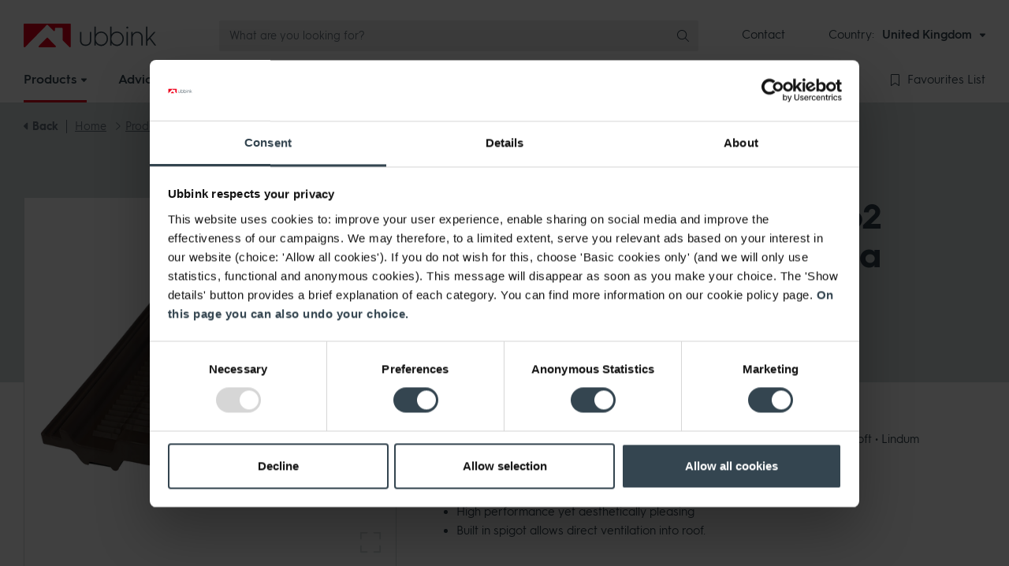

--- FILE ---
content_type: text/html; charset=utf-8
request_url: https://www.ubbink.com/gb/products/building/construction-ventilation/vents-and-adaptors/ventilation-tile-inline-ub62-ludlow-major-(mlm)-sepia/
body_size: 28710
content:

<!DOCTYPE html>
<html lang="EN">
<head id="head">
    <meta name="viewport" content="width=device-width, initial-scale=1" />
    <meta charset="UTF-8" />
    
    
    
    <title>Ventilation Tile Inline UB62 Ludlow Major (MLM) Sepia | Ubbink</title>
            <link rel="canonical" href="https://www.ubbink.com/gb/products/building/construction-ventilation/vents-and-adaptors/ventilation-tile-inline-ub62-ludlow-major-(mlm)-sepia/" />

    
    
    
        <link href="/gb/sb/styles.css.v639017899537693880" rel="stylesheet" />
        <link as="style" href="/gb/sb/webfonts.css.v639017899537693880" onload="this.onload=null;this.rel=&#x27;stylesheet&#x27;" rel="preload" />
        <link rel="preload" as="font" type="font/woff2" crossorigin="anonymous" href="https://cdn.ubbink.com/gb/assets/webfonts/fonts/HurmeGeometricSans3-Bold.woff2">
        <link rel="preload" as="font" type="font/woff2" crossorigin="anonymous" href="https://cdn.ubbink.com/gb/assets/webfonts/fonts/HurmeGeometricSans3-Regular.woff2">
        <link rel="preload" as="font" type="font/woff2" crossorigin="anonymous" href="https://cdn.ubbink.com/gb/assets/webfonts/fonts/HurmeGeometricSans3-SemiBold.woff2">
    
    
    
    
        <link as="style" href="/gb/sb/css_product.css.v639017899537693880" onload="this.onload=null;this.rel=&#x27;stylesheet&#x27;" rel="preload" />
    

    <link rel="apple-touch-icon" sizes="180x180" href="https://cdn.ubbink.com/gb/assets/icons/apple-touch-icon.png">
    <link rel="icon" type="image/png" sizes="32x32" href="https://cdn.ubbink.com/gb/assets/icons/favicon-32x32.png">
    <link rel="icon" type="image/png" sizes="16x16" href="https://cdn.ubbink.com/gb/assets/icons/favicon-16x16.png">
    <link rel="manifest" href="https://cdn.ubbink.com/gb/assets/icons/site.webmanifest">
    <link rel="mask-icon" color="#e2001a" href="https://cdn.ubbink.com/gb/assets/icons/safari-pinned-tab.svg">
    <meta name="msapplication-TileColor" content="#ffffff">
    <meta name="theme-color" content="#ffffff">
    
    

    <script>
    window.dataLayer = window.dataLayer || [];
    dataLayer.push({ 'event': 'cookie.consent.system.page.start'});
            
    (function (w, d, s, l, i) { w[l] = w[l] || []; w[l].push({ 'gtm.start': new Date().getTime(), event: 'gtm.js' }); var f = d.getElementsByTagName(s)[0], j = d.createElement(s), dl = l != 'dataLayer' ? '&l=' + l : ''; j.async = true; j.src = 'https://metrics-gb.ubbink.com/gtm.js?id=' + i + dl; f.parentNode.insertBefore(j, f); })(window, document, 'script', 'dataLayer', 'GTM-M5787KKD');
</script>

    
<script>
(function (a, t, i) { var e = "MSCI"; var s = "Analytics"; var o = e + "queue"; a[o] = a[o] || []; var r = a[e] || function (n) { var t = {}; t[s] = {}; function e(e) { while (e.length) { var r = e.pop(); t[s][r] = function (e) { return function () { a[o].push([e, n, arguments]) } }(r) } } var r = "track"; var i = "set"; e([r + "Event", r + "View", r + "Action", i + "Config", i + "Property", i + "User", "initialize", "teardown"]); return t }(i.name); var n = i.name; if (!a[e]) { a[n] = r[s]; a[o].push(["new", n]); setTimeout(function () { var e = "script"; var r = t.createElement(e); r.async = 1; r.src = i.src; var n = t.getElementsByTagName(e)[0]; n.parentNode.insertBefore(r, n) }, 1) } else { a[n] = new r[s] } if (i.user) { a[n].setUser(i.user) } if (i.props) { for (var c in i.props) { a[n].setProperty(c, i.props[c]) } } a[n].initialize(i.cfg) })(window, document, {

                    src: https://cxppeur1rdrect01sa02cdn-endpoint.azureedge.net/webtracking/WebTracking/WebTracking.bundle.js,
                    name: "MSCI",
                    cfg: {

                        ingestionKey: "bc56166221f5433796981981ff77ac58-63fb0655-dbf3-4c08-bddc-cbbea46cfb4a-7441",
                        endpointUrl: https://mobile.events.data.microsoft.com/OneCollector/1.0/,
                        autoCapture: {
                            view: true,
                            click: true
                        },
                        orgInfo: {
                            orgId: "df945744-7405-41c0-b4fd-bf3e6e33639f",
                            orgTenantId: "e306aca1-39ec-4b59-88dd-cd539d369d9e",
                            orgGeo: "EUR"
                        }
                    }
                });
</script>
</head>
<body data-bs-spy="scroll" data-bs-target="#scrollspy" data-bs-offset="70" id="body">
    
<noscript><iframe src="https://metrics-gb.ubbink.com/ns.html?id=GTM-M5787KKD" height="0" width="0" style="display:none;visibility:hidden"></iframe></noscript>


    
<header class="c-header" data-ktc-search-exclude>
    <div class="c-header__top">
        <div class="container">
            <div class="c-header__top-logo"><div class="c-logo--header">
  <a href="/gb/">
    <svg id="ff3be60d-2c57-4a85-88a9-35d85e8dca34" data-name="Layer 1" xmlns="http://www.w3.org/2000/svg" width="168.4" height="30" viewBox="0 0 168.4 30">
      <g id="f526caac-2af9-4159-af3b-ddc5b971ed85" data-name="Group 13586">
        <g id="eb9aecd8-ea90-4c1c-b9b3-9e7da0f2c0c5" data-name="Group 3270"><path id="ba254331-554f-4fd2-900a-796cabf30813" data-name="Path 2278" fill="#e2001a" class="a8b822ba-e753-4929-ba94-c546418e6976" d="M19.92,30H40.08a1,1,0,0,0,.68-1.66L30.67,18a.94.94,0,0,0-1.32,0l0,0L19.25,28.34a1,1,0,0,0,0,1.38A1,1,0,0,0,19.92,30Z" /><path id="be02f21d-07e5-44d8-bef1-bcbed43e50f4" data-name="Path 2279" fill="#e2001a" class="a8b822ba-e753-4929-ba94-c546418e6976" d="M59,0H1A1,1,0,0,0,0,1.06H0V28.81A1.19,1.19,0,0,0,1.12,30,1.44,1.44,0,0,0,2,29.61L29.33,1.71a1,1,0,0,1,1.39,0h0L38,9.12a1,1,0,0,0,1.47,0,1,1,0,0,0,.29-.71v-2a1.17,1.17,0,0,1,1.16-1.19h7.45a1.19,1.19,0,0,1,1.17,1.18V20.48a1.11,1.11,0,0,0,.33.78L58,29.61a1,1,0,0,0,.9.39A1.28,1.28,0,0,0,60,28.81V1.07A1.07,1.07,0,0,0,59,0Z" /></g>
        <g id="f43564eb-d42c-4c3a-8d68-1d49dc22e399" data-name="Group 3271"><path id="a3b35041-ab63-4d5e-b5f0-19c48e249256" data-name="Path 2280" fill="#344550" class="b28febed-3be7-4062-a211-65a0275e77be" d="M71.83,10.41h1.29a.22.22,0,0,1,.22.22V21.05c0,3.59,2,5.53,5.46,5.53s5.46-1.94,5.46-5.53V10.63a.21.21,0,0,1,.21-.22h1.3a.21.21,0,0,1,.21.22h0V21.22c0,4.46-2.8,7-7.18,7s-7.18-2.52-7.18-7V10.63A.21.21,0,0,1,71.83,10.41Z" /><path id="bc634dd2-a5bd-4b7c-9f68-6c2bc5fa8209" data-name="Path 2281" fill="#344550" class="b28febed-3be7-4062-a211-65a0275e77be" d="M110.27,3.75h1.29a.21.21,0,0,1,.22.21v9.53a.1.1,0,0,0,.11.1.1.1,0,0,0,.09-.06,5.87,5.87,0,0,1,2.25-2.36,8.73,8.73,0,0,1,10.67,1.42,9.6,9.6,0,0,1,0,13.05,8.8,8.8,0,0,1-10.67,1.45A6,6,0,0,1,112,24.7a.11.11,0,0,0-.15,0,.1.1,0,0,0,0,.08V27.6a.22.22,0,0,1-.22.22h-1.29a.22.22,0,0,1-.22-.22V4A.21.21,0,0,1,110.27,3.75ZM123.69,24.5a8.09,8.09,0,0,0,0-10.74,6.54,6.54,0,0,0-5-2.18,6.77,6.77,0,0,0-5.08,2.14,7.55,7.55,0,0,0-2,5.39,7.58,7.58,0,0,0,2,5.42,7,7,0,0,0,10,.09l.13-.12Z" /><path id="e39c0cfe-5d04-4b79-b354-6059d75717d9" data-name="Path 2282" fill="#344550" class="b28febed-3be7-4062-a211-65a0275e77be" d="M130.91,27.6v-17a.22.22,0,0,1,.22-.22h1.29a.22.22,0,0,1,.22.22h0v17a.22.22,0,0,1-.22.22h-1.29A.22.22,0,0,1,130.91,27.6Z" /><path id="fdd9e56b-edb6-41e7-ab38-4b08b2d0a60a" data-name="Path 2283" fill="#344550" class="b28febed-3be7-4062-a211-65a0275e77be" d="M136.89,27.6v-17a.22.22,0,0,1,.22-.22h1.29a.22.22,0,0,1,.22.22h0v2.64a.11.11,0,0,0,.11.1.13.13,0,0,0,.09,0c1.06-2.12,3-3.18,5.87-3.18a6.32,6.32,0,0,1,4.84,1.9,6.8,6.8,0,0,1,1.86,5V27.6a.21.21,0,0,1-.21.22h-1.3a.21.21,0,0,1-.21-.22V17.42c0-3.45-2.14-5.66-5.36-5.66-3.45,0-5.7,2.69-5.7,6.7V27.6a.21.21,0,0,1-.21.22h-1.3A.22.22,0,0,1,136.89,27.6Z" /><path id="f4ab3e1d-937f-4d7b-81e9-30981ac7521c" data-name="Path 2284" fill="#344550" class="b28febed-3be7-4062-a211-65a0275e77be" d="M155.58,27.6V4a.22.22,0,0,1,.21-.22h1.3a.23.23,0,0,1,.21.22V19.4a.22.22,0,0,0,.22.22.21.21,0,0,0,.16-.08l8-9.06a.2.2,0,0,1,.16-.07h1.5a.21.21,0,0,1,.21.22.24.24,0,0,1,0,.14l-6.3,7.14a.21.21,0,0,0,0,.27l7.15,9.28a.23.23,0,0,1,0,.31.21.21,0,0,1-.13.05h-1.56a.22.22,0,0,1-.17-.09l-6.3-8.2a.21.21,0,0,0-.31,0l0,0-2.46,2.72a.2.2,0,0,0-.06.14V27.6a.21.21,0,0,1-.21.22H155.8a.22.22,0,0,1-.22-.22Z" /><circle id="bcacd8b9-2407-4da0-844e-b89673bb7ef4" data-name="Ellipse 114" fill="#344550" class="b28febed-3be7-4062-a211-65a0275e77be" cx="131.79" cy="4.99" r="1.25" /><path id="bffe6bd2-4c27-4ed6-8577-3c3bd42732a6" data-name="Path 2285" fill="#344550" class="b28febed-3be7-4062-a211-65a0275e77be" d="M90.21,3.75H91.5a.21.21,0,0,1,.22.21v9.53a.1.1,0,0,0,.11.1.1.1,0,0,0,.09-.06,5.87,5.87,0,0,1,2.25-2.36,8.73,8.73,0,0,1,10.67,1.42,9.6,9.6,0,0,1,0,13.05,8.8,8.8,0,0,1-10.67,1.45,6,6,0,0,1-2.25-2.39.11.11,0,0,0-.14-.05.11.11,0,0,0-.06.09V27.6a.22.22,0,0,1-.22.22H90.21A.22.22,0,0,1,90,27.6V4A.21.21,0,0,1,90.21,3.75ZM103.63,24.5a8.09,8.09,0,0,0,0-10.74,6.54,6.54,0,0,0-5-2.18,6.75,6.75,0,0,0-5.08,2.14,7.55,7.55,0,0,0-2,5.39,7.58,7.58,0,0,0,2,5.42,6.67,6.67,0,0,0,5.08,2.11A6.6,6.6,0,0,0,103.63,24.5Z" /></g>
      </g>
    </svg>
    <span class="visually-hidden">Ubbink</span>
  </a>
</div>
</div>
            <div class="c-header__top-search">


    <div class="c-header-search">
        <div class="vue-searchform"></div>
    </div>
    <script type="application/javascript">
        window.contentSearchSettings = {
"url": "/gb/api/content","apiVersion": "2020-06-30","corsSettings": "","cultureCode": "en-gb","redirectUrl": "/gb/search/",        }

        window.resourceStringsSearchForm = {
          Placeholder: 'What are you looking for?',
          Products: 'Products',
          Solutions: 'Solutions',
          Other: 'Other',
          Page: 'Page',
          Blog: 'Blog',
          Event: 'Event',
          News: 'News',
          Project: 'Project',
          Theme: 'Theme',
          Vacancy: 'Vacancy',
          Video: 'Video',
          TeamMember: 'Team member',
          errorUnknown: 'Something went wrong. Please try again later!',
          noResults: 'No results found',
          ViewAllResults: 'View all search results'
        }
    </script>
</div>
            <div class="c-header__top-corporatemenu">
    <div class="c-corporatemenu">
        <nav>
            <ul class="nav">
                    <li class="nav-item">
                        <a class="nav-link " href="https://www.ubbink.com/gb/about-ubbink/contact/">Contact</a>
                    </li>
            </ul>
        </nav>
    </div>
</div>
            <div class="c-header__top-websiteswitch">
    <div class="c-websiteswitch">
        <div class="c-cultureswitch">
            <div class="c-cultureswitch__title">Country:</div>
            <div class="c-cultureswitch__btn">
                <div class="btn-group">
                    <button type="button" class="btn btn-link dropdown-toggle" data-bs-toggle="dropdown" data-bs-offset="[0,0]" aria-expanded="false">
                        <span class="btn__text">United Kingdom</span>
                        <span class="btn__icon"><i class="fas fa-caret-down"></i></span>
                    </button>
                    <ul class="dropdown-menu dropdown-menu--switch">
                            <li class="dropdown-item">
                                <a class="dropdown-link" href="/gb/">
                                        <span class="dropdown-link__icon"><i class="flag flag--gb"></i></span>
                                    <span class="dropdown-link__text">United Kingdom</span>
                                </a>
                            </li>
                            <li class="dropdown-item">
                                <a class="dropdown-link" href="/int/">
                                        <span class="dropdown-link__icon"><i class="fal fa-globe"></i></span>
                                    <span class="dropdown-link__text">International</span>
                                </a>
                            </li>
                            <li class="dropdown-item">
                                <a class="dropdown-link" href="/nl/">
                                        <span class="dropdown-link__icon"><i class="flag flag--nl"></i></span>
                                    <span class="dropdown-link__text">The Netherlands</span>
                                </a>
                            </li>
                            <li class="dropdown-item">
                                <a class="dropdown-link" href="/fr/">
                                        <span class="dropdown-link__icon"><i class="flag flag--fr"></i></span>
                                    <span class="dropdown-link__text">France</span>
                                </a>
                            </li>
                            <li class="dropdown-item">
                                <a class="dropdown-link" href="/be/">
                                        <span class="dropdown-link__icon"><i class="flag flag--be"></i></span>
                                    <span class="dropdown-link__text">Belgium</span>
                                </a>
                            </li>
                            <li class="dropdown-item">
                                <a class="dropdown-link" href="/de/">
                                        <span class="dropdown-link__icon"><i class="flag flag--de"></i></span>
                                    <span class="dropdown-link__text">Germany</span>
                                </a>
                            </li>
                            <li class="dropdown-item">
                                <a class="dropdown-link" href="/it/">
                                        <span class="dropdown-link__icon"><i class="flag flag--it"></i></span>
                                    <span class="dropdown-link__text">Italy</span>
                                </a>
                            </li>
                    </ul>
                </div>
            </div>
        </div>
    </div>
</div>
            

            <div class="c-header__top-searchtoggle"><div class="c-searchtoggle">
    <button type="button" class="c-searchtoggle__btn search-toggle btn">
        <span class="c-searchtoggle__icon">
            <i class="fal fa-search"></i>
        </span>
    </button>
</div>
</div>
            <div class="c-header__top-orderlist">
    <div class="c-header-orderlist">
        <div class="vue-orderlistbuttonmobile"></div>
    </div>
    <script type="application/javascript">
        window.orderListButton = {
          Url: '/gb/order-list/',
          ButtonText: 'Favourites List',
        }
    </script>
</div>
            <div class="c-header__top-mainmenutoggle"><div class="c-mainmenutoggle">
  <button type="button" class="c-mainmenutoggle__btn mainmenu-toggle btn btn-secondary">
    <span class="c-mainmenutoggle__icon">
      <span class="icon-bar icon1"></span>
      <span class="icon-bar icon2"></span>
      <span class="icon-bar icon3"></span>
    </span>
  <span class="c-mainmenutoggle__text">Menu</span>
  </button>
</div>
</div>
        </div>
    </div>
    <div class="c-header__bottom">
        <div class="container">
            <div class="c-header__bottom-mainmenu">
                <div class="c-mainmenu-xl">
    <nav class="c-navbar">
        <ul class="nav">
            <li class="nav-logo">
                <a href="/gb/"><svg xmlns="http://www.w3.org/2000/svg" width="60" height="30" viewBox="0 0 60 30"><path d="M144.382,151.97h20.164a.974.974,0,0,0,.673-1.656l-10.087-10.383a.934.934,0,0,0-1.347,0l-10.076,10.383A.974.974,0,0,0,144.382,151.97Z" transform="translate(-124.464 -121.97)" fill="#e2001a" /><path d="M146.821,87.874l-57.906,0a1.049,1.049,0,0,0-1.042,1.069v27.743a1.193,1.193,0,0,0,1.118,1.184,1.417,1.417,0,0,0,.923-.386L117.2,89.581a.984.984,0,0,1,1.4,0l7.243,7.41a1.043,1.043,0,0,0,1.764-.747V94.256a1.177,1.177,0,0,1,1.168-1.195l7.438.008a1.177,1.177,0,0,1,1.172,1.179v14.105a1.114,1.114,0,0,0,.329.783l8.157,8.348a.993.993,0,0,0,.9.388,1.271,1.271,0,0,0,1.1-1.186V88.945A1.06,1.06,0,0,0,146.821,87.874Z" transform="translate(-87.874 -87.874)" fill="#e2001a" /></svg></a>
            </li>
                <li class="nav-item dropdown-big active">
                    <a href="/gb/products/" class="nav-link">
                        <span class="nav-link__text">Products</span>
                        <span class="nav-link__icon"><i class="fas fa-caret-down"></i></span>
                    </a>
                    <div class="dropdown-big-menu dropdown-products-menu">
                        <div class="container">
                            <div class="c-navbig">
                                    <ul class="nav nav-big-0">
                                            <li class="nav-big-item-0 active">
                                                <a href="/gb/products/building/" class="nav-big-link-0">Building</a>
                                                    <ul class="nav nav-big-1">
                                                            <li class="nav-big-item-1 active">
                                                                <a href="/gb/products/building/watertightness/" class="nav-big-link-1">Watertightness</a>
                                                                    <div class="nav-big-2">
                                                                        <ul class="nav nav-big-2-subs">
                                                                            <li class="nav-big-item-2-cat">
                                                                                <a href="/gb/products/building/watertightness/" class="nav-big-link-2-cat">Watertightness</a>
                                                                            </li>
                                                                                    <li class="nav-big-item-2">
                                                                                        <a href="/gb/products/building/watertightness/non-lead-flashings/" class="nav-big-link-2">Non-lead flashings </a>
                                                                                    </li>
                                                                                    <li class="nav-big-item-2">
                                                                                        <a href="/gb/products/building/watertightness/accessories-70a0fcf397348506ea79689a0654b5df/" class="nav-big-link-2">Accessories</a>
                                                                                    </li>
                                                                                <li class="nav-big-item-2 nav-big-item-2-all">
                                                                                    <a href="/gb/products/building/watertightness/" class="nav-big-link-2-all"><i class="fas fa-caret-right"></i> All products</a>
                                                                                </li>
                                                                        </ul>
                                                                        <ul class="nav nav-big-2-extra">
                                                                        </ul>
                                                                    </div>
                                                            </li>
                                                            <li class="nav-big-item-1">
                                                                <a href="/gb/products/building/roof-terminals/" class="nav-big-link-1">Roof Terminals</a>
                                                                    <div class="nav-big-2">
                                                                        <ul class="nav nav-big-2-subs">
                                                                            <li class="nav-big-item-2-cat">
                                                                                <a href="/gb/products/building/roof-terminals/" class="nav-big-link-2-cat">Roof Terminals</a>
                                                                            </li>
                                                                                    <li class="nav-big-item-2">
                                                                                        <a href="/gb/products/building/roof-terminals/pitched-roof-stack-terminals/" class="nav-big-link-2">Pitched roof stack terminals</a>
                                                                                    </li>
                                                                                    <li class="nav-big-item-2">
                                                                                        <a href="/gb/products/building/roof-terminals/pitched-roof-terminals/" class="nav-big-link-2">Pitched roof terminals</a>
                                                                                    </li>
                                                                                    <li class="nav-big-item-2">
                                                                                        <a href="/gb/products/building/roof-terminals/flat-roof-terminals/" class="nav-big-link-2">Flat roof terminals </a>
                                                                                    </li>
                                                                                <li class="nav-big-item-2 nav-big-item-2-all">
                                                                                    <a href="/gb/products/building/roof-terminals/" class="nav-big-link-2-all"><i class="fas fa-caret-right"></i> All products</a>
                                                                                </li>
                                                                        </ul>
                                                                        <ul class="nav nav-big-2-extra">
                                                                        </ul>
                                                                    </div>
                                                            </li>
                                                            <li class="nav-big-item-1">
                                                                <a href="/gb/products/building/construction-ventilation/" class="nav-big-link-1">Construction ventilation</a>
                                                                    <div class="nav-big-2">
                                                                        <ul class="nav nav-big-2-subs">
                                                                            <li class="nav-big-item-2-cat">
                                                                                <a href="/gb/products/building/construction-ventilation/" class="nav-big-link-2-cat">Construction ventilation</a>
                                                                            </li>
                                                                                    <li class="nav-big-item-2">
                                                                                        <a href="/gb/products/building/construction-ventilation/eaves/" class="nav-big-link-2">Eaves</a>
                                                                                    </li>
                                                                                    <li class="nav-big-item-2">
                                                                                        <a href="/gb/products/building/construction-ventilation/dry-fix/" class="nav-big-link-2">Dry Fix </a>
                                                                                    </li>
                                                                                    <li class="nav-big-item-2">
                                                                                        <a href="/gb/products/building/construction-ventilation/hip/" class="nav-big-link-2">Hip</a>
                                                                                    </li>
                                                                                    <li class="nav-big-item-2">
                                                                                        <a href="/gb/products/building/construction-ventilation/vents-and-adaptors/" class="nav-big-link-2">Vents and adaptors</a>
                                                                                    </li>
                                                                                    <li class="nav-big-item-2">
                                                                                        <a href="/gb/products/building/construction-ventilation/flat-roof-void-vents/" class="nav-big-link-2">Flat roof void vents</a>
                                                                                    </li>
                                                                                    <li class="nav-big-item-2">
                                                                                        <a href="/gb/products/building/construction-ventilation/roofing-accessories/" class="nav-big-link-2">Roofing accessories </a>
                                                                                    </li>
                                                                                <li class="nav-big-item-2 nav-big-item-2-all">
                                                                                    <a href="/gb/products/building/construction-ventilation/" class="nav-big-link-2-all"><i class="fas fa-caret-right"></i> All products</a>
                                                                                </li>
                                                                        </ul>
                                                                        <ul class="nav nav-big-2-extra">
                                                                        </ul>
                                                                    </div>
                                                            </li>
                                                    </ul>
                                            </li>
                                            <li class="nav-big-item-0">
                                                <a href="/gb/products/energy/" class="nav-big-link-0">Energy</a>
                                                    <ul class="nav nav-big-1">
                                                            <li class="nav-big-item-1">
                                                                <a href="/gb/products/energy/solar/" class="nav-big-link-1">Solar</a>
                                                                    <div class="nav-big-2">
                                                                        <ul class="nav nav-big-2-subs">
                                                                            <li class="nav-big-item-2-cat">
                                                                                <a href="/gb/products/energy/solar/" class="nav-big-link-2-cat">Solar</a>
                                                                            </li>
                                                                                    <li class="nav-big-item-2">
                                                                                        <a href="/gb/products/energy/solar/accessories/" class="nav-big-link-2">Accessories</a>
                                                                                    </li>
                                                                                    <li class="nav-big-item-2">
                                                                                        <a href="/gb/products/energy/solar/cable-entry/" class="nav-big-link-2">Cable Entry</a>
                                                                                    </li>
                                                                                <li class="nav-big-item-2 nav-big-item-2-all">
                                                                                    <a href="/gb/products/energy/solar/" class="nav-big-link-2-all"><i class="fas fa-caret-right"></i> All products</a>
                                                                                </li>
                                                                        </ul>
                                                                        <ul class="nav nav-big-2-extra">
                                                                        </ul>
                                                                    </div>
                                                            </li>
                                                            <li class="nav-big-item-1">
                                                                <a href="/gb/products/energy/heat-pump-kits/" class="nav-big-link-1">Heat Pump Kits</a>
                                                            </li>
                                                    </ul>
                                            </li>
                                            <li class="nav-big-item-0">
                                                <a href="/gb/products/ventilation/" class="nav-big-link-0">Ventilation</a>
                                                    <ul class="nav nav-big-1">
                                                            <li class="nav-big-item-1">
                                                                <a href="/gb/products/ventilation/ubiflux-mvhr-heat-recovery-units/" class="nav-big-link-1">Ubiflux MVHR heat recovery units</a>
                                                                    <div class="nav-big-2">
                                                                        <ul class="nav nav-big-2-subs">
                                                                            <li class="nav-big-item-2-cat">
                                                                                <a href="/gb/products/ventilation/ubiflux-mvhr-heat-recovery-units/" class="nav-big-link-2-cat">Ubiflux MVHR heat recovery units</a>
                                                                            </li>
                                                                                    <li class="nav-big-item-2">
                                                                                        <a href="/gb/products/ventilation/ubiflux-mvhr-heat-recovery-units/ubiflux-mvhr-units/" class="nav-big-link-2">Ubiflux MVHR units</a>
                                                                                    </li>
                                                                                    <li class="nav-big-item-2">
                                                                                        <a href="/gb/products/ventilation/ubiflux-mvhr-heat-recovery-units/ubiflux-accessories/" class="nav-big-link-2">Ubiflux accessories </a>
                                                                                    </li>
                                                                                    <li class="nav-big-item-2">
                                                                                        <a href="/gb/products/ventilation/ubiflux-mvhr-heat-recovery-units/ubiflux-filters/" class="nav-big-link-2">Ubiflux filters</a>
                                                                                    </li>
                                                                                <li class="nav-big-item-2 nav-big-item-2-all">
                                                                                    <a href="/gb/products/ventilation/ubiflux-mvhr-heat-recovery-units/" class="nav-big-link-2-all"><i class="fas fa-caret-right"></i> All products</a>
                                                                                </li>
                                                                        </ul>
                                                                        <ul class="nav nav-big-2-extra">
                                                                        </ul>
                                                                    </div>
                                                            </li>
                                                            <li class="nav-big-item-1">
                                                                <a href="/gb/products/ventilation/terminals-and-seals/" class="nav-big-link-1">Terminals and seals</a>
                                                                    <div class="nav-big-2">
                                                                        <ul class="nav nav-big-2-subs">
                                                                            <li class="nav-big-item-2-cat">
                                                                                <a href="/gb/products/ventilation/terminals-and-seals/" class="nav-big-link-2-cat">Terminals and seals</a>
                                                                            </li>
                                                                                    <li class="nav-big-item-2">
                                                                                        <a href="/gb/products/ventilation/terminals-and-seals/pitched-roof-terminals/" class="nav-big-link-2">Pitched roof terminals</a>
                                                                                    </li>
                                                                                    <li class="nav-big-item-2">
                                                                                        <a href="/gb/products/ventilation/terminals-and-seals/flat-roof-terminals/" class="nav-big-link-2">Flat roof terminals</a>
                                                                                    </li>
                                                                                    <li class="nav-big-item-2">
                                                                                        <a href="/gb/products/ventilation/terminals-and-seals/wall-terminals/" class="nav-big-link-2">Wall terminals</a>
                                                                                    </li>
                                                                                    <li class="nav-big-item-2">
                                                                                        <a href="/gb/products/ventilation/terminals-and-seals/seals/" class="nav-big-link-2">Seals</a>
                                                                                    </li>
                                                                                <li class="nav-big-item-2 nav-big-item-2-all">
                                                                                    <a href="/gb/products/ventilation/terminals-and-seals/" class="nav-big-link-2-all"><i class="fas fa-caret-right"></i> All products</a>
                                                                                </li>
                                                                        </ul>
                                                                        <ul class="nav nav-big-2-extra">
                                                                        </ul>
                                                                    </div>
                                                            </li>
                                                            <li class="nav-big-item-1">
                                                                <a href="/gb/products/ventilation/aerfoam-insulated-mass-flow-ductwork/" class="nav-big-link-1">Aerfoam insulated mass flow ductwork</a>
                                                                    <div class="nav-big-2">
                                                                        <ul class="nav nav-big-2-subs">
                                                                            <li class="nav-big-item-2-cat">
                                                                                <a href="/gb/products/ventilation/aerfoam-insulated-mass-flow-ductwork/" class="nav-big-link-2-cat">Aerfoam insulated mass flow ductwork</a>
                                                                            </li>
                                                                                    <li class="nav-big-item-2">
                                                                                        <a href="/gb/products/ventilation/aerfoam-insulated-mass-flow-ductwork/ducts/" class="nav-big-link-2">Ducts</a>
                                                                                    </li>
                                                                                    <li class="nav-big-item-2">
                                                                                        <a href="/gb/products/ventilation/aerfoam-insulated-mass-flow-ductwork/bends/" class="nav-big-link-2">Bends</a>
                                                                                    </li>
                                                                                    <li class="nav-big-item-2">
                                                                                        <a href="/gb/products/ventilation/aerfoam-insulated-mass-flow-ductwork/t-pieces/" class="nav-big-link-2">T-pieces</a>
                                                                                    </li>
                                                                                    <li class="nav-big-item-2">
                                                                                        <a href="/gb/products/ventilation/aerfoam-insulated-mass-flow-ductwork/y-pieces/" class="nav-big-link-2">Y-pieces</a>
                                                                                    </li>
                                                                                    <li class="nav-big-item-2">
                                                                                        <a href="/gb/products/ventilation/aerfoam-insulated-mass-flow-ductwork/connectors/" class="nav-big-link-2">Connectors</a>
                                                                                    </li>
                                                                                    <li class="nav-big-item-2">
                                                                                        <a href="/gb/products/ventilation/aerfoam-insulated-mass-flow-ductwork/wall-brackets/" class="nav-big-link-2">Wall brackets</a>
                                                                                    </li>
                                                                                    <li class="nav-big-item-2">
                                                                                        <a href="/gb/products/ventilation/aerfoam-insulated-mass-flow-ductwork/adaptors/" class="nav-big-link-2">Adaptors</a>
                                                                                    </li>
                                                                                    <li class="nav-big-item-2">
                                                                                        <a href="/gb/products/ventilation/aerfoam-insulated-mass-flow-ductwork/sound-attenuators/" class="nav-big-link-2">Sound attenuators</a>
                                                                                    </li>
                                                                                    <li class="nav-big-item-2">
                                                                                        <a href="/gb/products/ventilation/aerfoam-insulated-mass-flow-ductwork/iso-sleeves/" class="nav-big-link-2">Iso sleeves</a>
                                                                                    </li>
                                                                                <li class="nav-big-item-2 nav-big-item-2-all">
                                                                                    <a href="/gb/products/ventilation/aerfoam-insulated-mass-flow-ductwork/" class="nav-big-link-2-all"><i class="fas fa-caret-right"></i> All products</a>
                                                                                </li>
                                                                        </ul>
                                                                        <ul class="nav nav-big-2-extra">
                                                                        </ul>
                                                                    </div>
                                                            </li>
                                                            <li class="nav-big-item-1">
                                                                <a href="/gb/products/ventilation/air-excellent-ventilation-ductwork/" class="nav-big-link-1">Air Excellent ventilation ductwork</a>
                                                                    <div class="nav-big-2">
                                                                        <ul class="nav nav-big-2-subs">
                                                                            <li class="nav-big-item-2-cat">
                                                                                <a href="/gb/products/ventilation/air-excellent-ventilation-ductwork/" class="nav-big-link-2-cat">Air Excellent ventilation ductwork</a>
                                                                            </li>
                                                                                    <li class="nav-big-item-2">
                                                                                        <a href="/gb/products/ventilation/air-excellent-ventilation-ductwork/distribution-boxes/" class="nav-big-link-2">Distribution boxes</a>
                                                                                    </li>
                                                                                    <li class="nav-big-item-2">
                                                                                        <a href="/gb/products/ventilation/air-excellent-ventilation-ductwork/ducts/" class="nav-big-link-2">Ducts</a>
                                                                                    </li>
                                                                                    <li class="nav-big-item-2">
                                                                                        <a href="/gb/products/ventilation/air-excellent-ventilation-ductwork/bends/" class="nav-big-link-2">Bends</a>
                                                                                    </li>
                                                                                    <li class="nav-big-item-2">
                                                                                        <a href="/gb/products/ventilation/air-excellent-ventilation-ductwork/mechanical-connections/" class="nav-big-link-2">Mechanical connections</a>
                                                                                    </li>
                                                                                    <li class="nav-big-item-2">
                                                                                        <a href="/gb/products/ventilation/air-excellent-ventilation-ductwork/straight-connectors/" class="nav-big-link-2">Straight connectors</a>
                                                                                    </li>
                                                                                    <li class="nav-big-item-2">
                                                                                        <a href="/gb/products/ventilation/air-excellent-ventilation-ductwork/adaptors/" class="nav-big-link-2">Adaptors</a>
                                                                                    </li>
                                                                                    <li class="nav-big-item-2">
                                                                                        <a href="/gb/products/ventilation/air-excellent-ventilation-ductwork/valve-adaptors/" class="nav-big-link-2">Valve adaptors</a>
                                                                                    </li>
                                                                                    <li class="nav-big-item-2">
                                                                                        <a href="/gb/products/ventilation/air-excellent-ventilation-ductwork/floor-grille-adaptors/" class="nav-big-link-2">Floor grille adaptors</a>
                                                                                    </li>
                                                                                    <li class="nav-big-item-2">
                                                                                        <a href="/gb/products/ventilation/air-excellent-ventilation-ductwork/duct-cover/" class="nav-big-link-2">Duct cover</a>
                                                                                    </li>
                                                                                <li class="nav-big-item-2 nav-big-item-2-all">
                                                                                    <a href="/gb/products/ventilation/air-excellent-ventilation-ductwork/" class="nav-big-link-2-all"><i class="fas fa-caret-right"></i> All products</a>
                                                                                </li>
                                                                        </ul>
                                                                        <ul class="nav nav-big-2-extra">
                                                                        </ul>
                                                                    </div>
                                                            </li>
                                                            <li class="nav-big-item-1">
                                                                <a href="/gb/products/ventilation/valves-and-grilles/" class="nav-big-link-1">Valves and grilles</a>
                                                                    <div class="nav-big-2">
                                                                        <ul class="nav nav-big-2-subs">
                                                                            <li class="nav-big-item-2-cat">
                                                                                <a href="/gb/products/ventilation/valves-and-grilles/" class="nav-big-link-2-cat">Valves and grilles</a>
                                                                            </li>
                                                                                    <li class="nav-big-item-2">
                                                                                        <a href="/gb/products/ventilation/valves-and-grilles/valves/" class="nav-big-link-2">Valves</a>
                                                                                    </li>
                                                                                    <li class="nav-big-item-2">
                                                                                        <a href="/gb/products/ventilation/valves-and-grilles/grilles/" class="nav-big-link-2">Grilles</a>
                                                                                    </li>
                                                                                <li class="nav-big-item-2 nav-big-item-2-all">
                                                                                    <a href="/gb/products/ventilation/valves-and-grilles/" class="nav-big-link-2-all"><i class="fas fa-caret-right"></i> All products</a>
                                                                                </li>
                                                                        </ul>
                                                                        <ul class="nav nav-big-2-extra">
                                                                        </ul>
                                                                    </div>
                                                            </li>
                                                    </ul>
                                            </li>
                                    </ul>
                            </div>
                        </div>
                    </div>
                </li>

                    <li class="nav-item dropdown">
                        <a href="/gb/advice-and-service/" class="nav-link">
                            <span class="nav-link__text">Advice &amp; Service</span>
                                <span class="nav-link__icon"><i class="fas fa-caret-down"></i></span>
                        </a>
                            <ul class="dropdown-menu">
                                    <li class="dropdown-item">
                                        <a href="/gb/advice-and-service/warranties/" class="dropdown-link ">Warranties</a>
                                    </li>
                                    <li class="dropdown-item">
                                        <a href="/gb/advice-and-service/faq/" class="dropdown-link ">FAQ</a>
                                    </li>
                                    <li class="dropdown-item">
                                        <a href="/gb/advice-and-service/newsletter/" class="dropdown-link ">Newsletter</a>
                                    </li>
                                    <li class="dropdown-item">
                                        <a href="/gb/advice-and-service/training/" class="dropdown-link ">Training </a>
                                    </li>
                            </ul>
                    </li>
                    <li class="nav-item dropdown">
                        <a href="/gb/knowledge-base/" class="nav-link">
                            <span class="nav-link__text">Knowledge Base</span>
                                <span class="nav-link__icon"><i class="fas fa-caret-down"></i></span>
                        </a>
                            <ul class="dropdown-menu">
                                    <li class="dropdown-item">
                                        <a href="/gb/knowledge-base/projects/" class="dropdown-link ">Projects</a>
                                    </li>
                                    <li class="dropdown-item">
                                        <a href="/gb/knowledge-base/brands/" class="dropdown-link ">Our Brands</a>
                                    </li>
                                    <li class="dropdown-item">
                                        <a href="/gb/knowledge-base/product-campaigns/" class="dropdown-link ">Product Campaigns</a>
                                    </li>
                                    <li class="dropdown-item">
                                        <a href="/gb/knowledge-base/downloads/" class="dropdown-link ">Downloads</a>
                                    </li>
                                    <li class="dropdown-item">
                                        <a href="/gb/knowledge-base/video/" class="dropdown-link ">Video</a>
                                    </li>
                                    <li class="dropdown-item">
                                        <a href="/gb/knowledge-base/blog/" class="dropdown-link ">Blog</a>
                                    </li>
                            </ul>
                    </li>
                    <li class="nav-item dropdown">
                        <a href="/gb/about-ubbink/" class="nav-link">
                            <span class="nav-link__text">About Ubbink</span>
                                <span class="nav-link__icon"><i class="fas fa-caret-down"></i></span>
                        </a>
                            <ul class="dropdown-menu">
                                    <li class="dropdown-item">
                                        <a href="/gb/about-ubbink/we-are-ubbink/" class="dropdown-link ">We are Ubbink</a>
                                    </li>
                                    <li class="dropdown-item">
                                        <a href="/gb/about-ubbink/our-team/" class="dropdown-link ">Our team</a>
                                    </li>
                                    <li class="dropdown-item">
                                        <a href="/gb/about-ubbink/sustainability-004a285fa928157d9c6396d10558abc2/" class="dropdown-link ">Sustainability</a>
                                    </li>
                                    <li class="dropdown-item">
                                        <a href="/gb/about-ubbink/news/" class="dropdown-link ">News</a>
                                    </li>
                                    <li class="dropdown-item">
                                        <a href="/gb/about-ubbink/events/" class="dropdown-link ">Events</a>
                                    </li>
                                    <li class="dropdown-item">
                                        <a href="/gb/about-ubbink/contact/" class="dropdown-link ">Contact</a>
                                    </li>
                            </ul>
                    </li>
        </ul>
    </nav>
</div>


            </div>
            <div class="c-header__bottom-orderlist">
    <div class="vue-orderlistbutton"></div>
    <script type="application/javascript">
        window.orderListButton = {
          Url: '/gb/order-list/',
          ButtonText: 'Favourites List',
        }
    </script>
</div>
        </div>
    </div>
</header>
<div class="c-header__searchoverlay" data-ktc-search-exclude>
    <div class="c-search-overlay">
        <div class="c-search">
            <div class="c-search__header">
                <div class="c-search__header__title"></div>
                <div class="c-search__header__close">
                    <button type="button" class="btn btn-close search-toggle">
                        <i class="fal fa-times"></i>
                        <span class="visually-hidden">Close</span>
                    </button>
                </div>
            </div>
            <div class="c-search__body">
                

    <div class="c-header-search">
        <div class="vue-searchform-mobile"></div>
    </div>

            </div>
        </div>
    </div>
</div>
<div class="c-header__mainmenuoverlay" data-ktc-search-exclude>
    <div class="c-mainmenu-overlay">
        <div class="c-mainmenu">
            <div class="c-mainmenu__header">
                <div class="c-mainmenu__header__prev">
                    <button type="button" class="btn btn-prev" id="back-btn"><i class="fal fa-arrow-left"></i></button>
                </div>
                <div class="c-mainmenu__header__title"></div>
                <div class="c-mainmenu__header__close">
                    <button type="button" class="btn btn-close mainmenu-toggle">
                        <i class="fal fa-times"></i>
                        <span class="visually-hidden">Close</span>
                    </button>
                </div>
            </div>
            <div class="c-mainmenu__body">
                <ul class="nav" role="navigation" aria-label="Mobile">
                    

    <li class="nav-item has-nested">
        <a href="/gb/products/" title="Products" class="nav-link" data-next>
            <span class="nav-text">Products</span>
                <span class="nav-icon"><i class="fas fa-caret-right"></i></span>
        </a>
            <ul class="nested-nav">
                <li class="nav-item nav-title">
                    <a href="/gb/products/" title="Products" class="nav-link"><span class="nav-text">Products</span></a>
                </li>
                    <li class="nav-item has-nested">
                        <a href="/gb/products/building/" title="Building" class="nav-link" data-next>
                            <span class="nav-text">Building</span>
                                <span class="nav-icon"><i class="fas fa-caret-right"></i></span>
                        </a>
                            <ul class="nested-nav">
                                <li class="nav-item nav-title">
                                    <a href="/gb/products/building/" title="Building" class="nav-link"><span class="nav-text">Building</span></a>
                                </li>
                                    <li class="nav-item has-nested data-next">
                                        <a href="/gb/products/building/watertightness/" title="Watertightness" class="nav-link" data-next>
                                            <span class="nav-text">Watertightness</span>
                                                <span class="nav-icon"><i class="fas fa-caret-right"></i></span>
                                        </a>
                                            <ul class="nested-nav">
                                                <li class="nav-item nav-title">
                                                    <a href="/gb/products/building/watertightness/" title="Watertightness" class="nav-link">
                                                        <span class="nav-text">Watertightness</span>
                                                    </a>
                                                </li>

                                                <li class="nav-item"><a href="/gb/products/building/watertightness/" title="All products" class="nav-link"><span class="nav-text">All products</span></a></li>

                                                        <li class="nav-item"><a href="/gb/products/building/watertightness/non-lead-flashings/" title="Non-lead flashings " class="nav-link"><span class="nav-text">Non-lead flashings </span></a></li>
                                                        <li class="nav-item"><a href="/gb/products/building/watertightness/accessories-70a0fcf397348506ea79689a0654b5df/" title="Accessories" class="nav-link"><span class="nav-text">Accessories</span></a></li>

                                            </ul>
                                    </li>
                                    <li class="nav-item has-nested data-next">
                                        <a href="/gb/products/building/roof-terminals/" title="Roof Terminals" class="nav-link" data-next>
                                            <span class="nav-text">Roof Terminals</span>
                                                <span class="nav-icon"><i class="fas fa-caret-right"></i></span>
                                        </a>
                                            <ul class="nested-nav">
                                                <li class="nav-item nav-title">
                                                    <a href="/gb/products/building/roof-terminals/" title="Roof Terminals" class="nav-link">
                                                        <span class="nav-text">Roof Terminals</span>
                                                    </a>
                                                </li>

                                                <li class="nav-item"><a href="/gb/products/building/roof-terminals/" title="All products" class="nav-link"><span class="nav-text">All products</span></a></li>

                                                        <li class="nav-item"><a href="/gb/products/building/roof-terminals/pitched-roof-stack-terminals/" title="Pitched roof stack terminals" class="nav-link"><span class="nav-text">Pitched roof stack terminals</span></a></li>
                                                        <li class="nav-item"><a href="/gb/products/building/roof-terminals/pitched-roof-terminals/" title="Pitched roof terminals" class="nav-link"><span class="nav-text">Pitched roof terminals</span></a></li>
                                                        <li class="nav-item"><a href="/gb/products/building/roof-terminals/flat-roof-terminals/" title="Flat roof terminals " class="nav-link"><span class="nav-text">Flat roof terminals </span></a></li>

                                            </ul>
                                    </li>
                                    <li class="nav-item has-nested data-next">
                                        <a href="/gb/products/building/construction-ventilation/" title="Construction ventilation" class="nav-link" data-next>
                                            <span class="nav-text">Construction ventilation</span>
                                                <span class="nav-icon"><i class="fas fa-caret-right"></i></span>
                                        </a>
                                            <ul class="nested-nav">
                                                <li class="nav-item nav-title">
                                                    <a href="/gb/products/building/construction-ventilation/" title="Construction ventilation" class="nav-link">
                                                        <span class="nav-text">Construction ventilation</span>
                                                    </a>
                                                </li>

                                                <li class="nav-item"><a href="/gb/products/building/construction-ventilation/" title="All products" class="nav-link"><span class="nav-text">All products</span></a></li>

                                                        <li class="nav-item"><a href="/gb/products/building/construction-ventilation/eaves/" title="Eaves" class="nav-link"><span class="nav-text">Eaves</span></a></li>
                                                        <li class="nav-item"><a href="/gb/products/building/construction-ventilation/dry-fix/" title="Dry Fix " class="nav-link"><span class="nav-text">Dry Fix </span></a></li>
                                                        <li class="nav-item"><a href="/gb/products/building/construction-ventilation/hip/" title="Hip" class="nav-link"><span class="nav-text">Hip</span></a></li>
                                                        <li class="nav-item"><a href="/gb/products/building/construction-ventilation/vents-and-adaptors/" title="Vents and adaptors" class="nav-link"><span class="nav-text">Vents and adaptors</span></a></li>
                                                        <li class="nav-item"><a href="/gb/products/building/construction-ventilation/flat-roof-void-vents/" title="Flat roof void vents" class="nav-link"><span class="nav-text">Flat roof void vents</span></a></li>
                                                        <li class="nav-item"><a href="/gb/products/building/construction-ventilation/roofing-accessories/" title="Roofing accessories " class="nav-link"><span class="nav-text">Roofing accessories </span></a></li>

                                            </ul>
                                    </li>
                            </ul>
                    </li>
                    <li class="nav-item has-nested">
                        <a href="/gb/products/energy/" title="Energy" class="nav-link" data-next>
                            <span class="nav-text">Energy</span>
                                <span class="nav-icon"><i class="fas fa-caret-right"></i></span>
                        </a>
                            <ul class="nested-nav">
                                <li class="nav-item nav-title">
                                    <a href="/gb/products/energy/" title="Energy" class="nav-link"><span class="nav-text">Energy</span></a>
                                </li>
                                    <li class="nav-item has-nested data-next">
                                        <a href="/gb/products/energy/solar/" title="Solar" class="nav-link" data-next>
                                            <span class="nav-text">Solar</span>
                                                <span class="nav-icon"><i class="fas fa-caret-right"></i></span>
                                        </a>
                                            <ul class="nested-nav">
                                                <li class="nav-item nav-title">
                                                    <a href="/gb/products/energy/solar/" title="Solar" class="nav-link">
                                                        <span class="nav-text">Solar</span>
                                                    </a>
                                                </li>

                                                <li class="nav-item"><a href="/gb/products/energy/solar/" title="All products" class="nav-link"><span class="nav-text">All products</span></a></li>

                                                        <li class="nav-item"><a href="/gb/products/energy/solar/accessories/" title="Accessories" class="nav-link"><span class="nav-text">Accessories</span></a></li>
                                                        <li class="nav-item"><a href="/gb/products/energy/solar/cable-entry/" title="Cable Entry" class="nav-link"><span class="nav-text">Cable Entry</span></a></li>

                                            </ul>
                                    </li>
                                    <li class="nav-item ">
                                        <a href="/gb/products/energy/heat-pump-kits/" title="Heat Pump Kits" class="nav-link" >
                                            <span class="nav-text">Heat Pump Kits</span>
                                        </a>
                                    </li>
                            </ul>
                    </li>
                    <li class="nav-item has-nested">
                        <a href="/gb/products/ventilation/" title="Ventilation" class="nav-link" data-next>
                            <span class="nav-text">Ventilation</span>
                                <span class="nav-icon"><i class="fas fa-caret-right"></i></span>
                        </a>
                            <ul class="nested-nav">
                                <li class="nav-item nav-title">
                                    <a href="/gb/products/ventilation/" title="Ventilation" class="nav-link"><span class="nav-text">Ventilation</span></a>
                                </li>
                                    <li class="nav-item has-nested data-next">
                                        <a href="/gb/products/ventilation/ubiflux-mvhr-heat-recovery-units/" title="Ubiflux MVHR heat recovery units" class="nav-link" data-next>
                                            <span class="nav-text">Ubiflux MVHR heat recovery units</span>
                                                <span class="nav-icon"><i class="fas fa-caret-right"></i></span>
                                        </a>
                                            <ul class="nested-nav">
                                                <li class="nav-item nav-title">
                                                    <a href="/gb/products/ventilation/ubiflux-mvhr-heat-recovery-units/" title="Ubiflux MVHR heat recovery units" class="nav-link">
                                                        <span class="nav-text">Ubiflux MVHR heat recovery units</span>
                                                    </a>
                                                </li>

                                                <li class="nav-item"><a href="/gb/products/ventilation/ubiflux-mvhr-heat-recovery-units/" title="All products" class="nav-link"><span class="nav-text">All products</span></a></li>

                                                        <li class="nav-item"><a href="/gb/products/ventilation/ubiflux-mvhr-heat-recovery-units/ubiflux-mvhr-units/" title="Ubiflux MVHR units" class="nav-link"><span class="nav-text">Ubiflux MVHR units</span></a></li>
                                                        <li class="nav-item"><a href="/gb/products/ventilation/ubiflux-mvhr-heat-recovery-units/ubiflux-accessories/" title="Ubiflux accessories " class="nav-link"><span class="nav-text">Ubiflux accessories </span></a></li>
                                                        <li class="nav-item"><a href="/gb/products/ventilation/ubiflux-mvhr-heat-recovery-units/ubiflux-filters/" title="Ubiflux filters" class="nav-link"><span class="nav-text">Ubiflux filters</span></a></li>

                                            </ul>
                                    </li>
                                    <li class="nav-item has-nested data-next">
                                        <a href="/gb/products/ventilation/terminals-and-seals/" title="Terminals and seals" class="nav-link" data-next>
                                            <span class="nav-text">Terminals and seals</span>
                                                <span class="nav-icon"><i class="fas fa-caret-right"></i></span>
                                        </a>
                                            <ul class="nested-nav">
                                                <li class="nav-item nav-title">
                                                    <a href="/gb/products/ventilation/terminals-and-seals/" title="Terminals and seals" class="nav-link">
                                                        <span class="nav-text">Terminals and seals</span>
                                                    </a>
                                                </li>

                                                <li class="nav-item"><a href="/gb/products/ventilation/terminals-and-seals/" title="All products" class="nav-link"><span class="nav-text">All products</span></a></li>

                                                        <li class="nav-item"><a href="/gb/products/ventilation/terminals-and-seals/pitched-roof-terminals/" title="Pitched roof terminals" class="nav-link"><span class="nav-text">Pitched roof terminals</span></a></li>
                                                        <li class="nav-item"><a href="/gb/products/ventilation/terminals-and-seals/flat-roof-terminals/" title="Flat roof terminals" class="nav-link"><span class="nav-text">Flat roof terminals</span></a></li>
                                                        <li class="nav-item"><a href="/gb/products/ventilation/terminals-and-seals/wall-terminals/" title="Wall terminals" class="nav-link"><span class="nav-text">Wall terminals</span></a></li>
                                                        <li class="nav-item"><a href="/gb/products/ventilation/terminals-and-seals/seals/" title="Seals" class="nav-link"><span class="nav-text">Seals</span></a></li>

                                            </ul>
                                    </li>
                                    <li class="nav-item has-nested data-next">
                                        <a href="/gb/products/ventilation/aerfoam-insulated-mass-flow-ductwork/" title="Aerfoam insulated mass flow ductwork" class="nav-link" data-next>
                                            <span class="nav-text">Aerfoam insulated mass flow ductwork</span>
                                                <span class="nav-icon"><i class="fas fa-caret-right"></i></span>
                                        </a>
                                            <ul class="nested-nav">
                                                <li class="nav-item nav-title">
                                                    <a href="/gb/products/ventilation/aerfoam-insulated-mass-flow-ductwork/" title="Aerfoam insulated mass flow ductwork" class="nav-link">
                                                        <span class="nav-text">Aerfoam insulated mass flow ductwork</span>
                                                    </a>
                                                </li>

                                                <li class="nav-item"><a href="/gb/products/ventilation/aerfoam-insulated-mass-flow-ductwork/" title="All products" class="nav-link"><span class="nav-text">All products</span></a></li>

                                                        <li class="nav-item"><a href="/gb/products/ventilation/aerfoam-insulated-mass-flow-ductwork/ducts/" title="Ducts" class="nav-link"><span class="nav-text">Ducts</span></a></li>
                                                        <li class="nav-item"><a href="/gb/products/ventilation/aerfoam-insulated-mass-flow-ductwork/bends/" title="Bends" class="nav-link"><span class="nav-text">Bends</span></a></li>
                                                        <li class="nav-item"><a href="/gb/products/ventilation/aerfoam-insulated-mass-flow-ductwork/t-pieces/" title="T-pieces" class="nav-link"><span class="nav-text">T-pieces</span></a></li>
                                                        <li class="nav-item"><a href="/gb/products/ventilation/aerfoam-insulated-mass-flow-ductwork/y-pieces/" title="Y-pieces" class="nav-link"><span class="nav-text">Y-pieces</span></a></li>
                                                        <li class="nav-item"><a href="/gb/products/ventilation/aerfoam-insulated-mass-flow-ductwork/connectors/" title="Connectors" class="nav-link"><span class="nav-text">Connectors</span></a></li>
                                                        <li class="nav-item"><a href="/gb/products/ventilation/aerfoam-insulated-mass-flow-ductwork/wall-brackets/" title="Wall brackets" class="nav-link"><span class="nav-text">Wall brackets</span></a></li>
                                                        <li class="nav-item"><a href="/gb/products/ventilation/aerfoam-insulated-mass-flow-ductwork/adaptors/" title="Adaptors" class="nav-link"><span class="nav-text">Adaptors</span></a></li>
                                                        <li class="nav-item"><a href="/gb/products/ventilation/aerfoam-insulated-mass-flow-ductwork/sound-attenuators/" title="Sound attenuators" class="nav-link"><span class="nav-text">Sound attenuators</span></a></li>
                                                        <li class="nav-item"><a href="/gb/products/ventilation/aerfoam-insulated-mass-flow-ductwork/iso-sleeves/" title="Iso sleeves" class="nav-link"><span class="nav-text">Iso sleeves</span></a></li>

                                            </ul>
                                    </li>
                                    <li class="nav-item has-nested data-next">
                                        <a href="/gb/products/ventilation/air-excellent-ventilation-ductwork/" title="Air Excellent ventilation ductwork" class="nav-link" data-next>
                                            <span class="nav-text">Air Excellent ventilation ductwork</span>
                                                <span class="nav-icon"><i class="fas fa-caret-right"></i></span>
                                        </a>
                                            <ul class="nested-nav">
                                                <li class="nav-item nav-title">
                                                    <a href="/gb/products/ventilation/air-excellent-ventilation-ductwork/" title="Air Excellent ventilation ductwork" class="nav-link">
                                                        <span class="nav-text">Air Excellent ventilation ductwork</span>
                                                    </a>
                                                </li>

                                                <li class="nav-item"><a href="/gb/products/ventilation/air-excellent-ventilation-ductwork/" title="All products" class="nav-link"><span class="nav-text">All products</span></a></li>

                                                        <li class="nav-item"><a href="/gb/products/ventilation/air-excellent-ventilation-ductwork/distribution-boxes/" title="Distribution boxes" class="nav-link"><span class="nav-text">Distribution boxes</span></a></li>
                                                        <li class="nav-item"><a href="/gb/products/ventilation/air-excellent-ventilation-ductwork/ducts/" title="Ducts" class="nav-link"><span class="nav-text">Ducts</span></a></li>
                                                        <li class="nav-item"><a href="/gb/products/ventilation/air-excellent-ventilation-ductwork/bends/" title="Bends" class="nav-link"><span class="nav-text">Bends</span></a></li>
                                                        <li class="nav-item"><a href="/gb/products/ventilation/air-excellent-ventilation-ductwork/mechanical-connections/" title="Mechanical connections" class="nav-link"><span class="nav-text">Mechanical connections</span></a></li>
                                                        <li class="nav-item"><a href="/gb/products/ventilation/air-excellent-ventilation-ductwork/straight-connectors/" title="Straight connectors" class="nav-link"><span class="nav-text">Straight connectors</span></a></li>
                                                        <li class="nav-item"><a href="/gb/products/ventilation/air-excellent-ventilation-ductwork/adaptors/" title="Adaptors" class="nav-link"><span class="nav-text">Adaptors</span></a></li>
                                                        <li class="nav-item"><a href="/gb/products/ventilation/air-excellent-ventilation-ductwork/valve-adaptors/" title="Valve adaptors" class="nav-link"><span class="nav-text">Valve adaptors</span></a></li>
                                                        <li class="nav-item"><a href="/gb/products/ventilation/air-excellent-ventilation-ductwork/floor-grille-adaptors/" title="Floor grille adaptors" class="nav-link"><span class="nav-text">Floor grille adaptors</span></a></li>
                                                        <li class="nav-item"><a href="/gb/products/ventilation/air-excellent-ventilation-ductwork/duct-cover/" title="Duct cover" class="nav-link"><span class="nav-text">Duct cover</span></a></li>

                                            </ul>
                                    </li>
                                    <li class="nav-item has-nested data-next">
                                        <a href="/gb/products/ventilation/valves-and-grilles/" title="Valves and grilles" class="nav-link" data-next>
                                            <span class="nav-text">Valves and grilles</span>
                                                <span class="nav-icon"><i class="fas fa-caret-right"></i></span>
                                        </a>
                                            <ul class="nested-nav">
                                                <li class="nav-item nav-title">
                                                    <a href="/gb/products/ventilation/valves-and-grilles/" title="Valves and grilles" class="nav-link">
                                                        <span class="nav-text">Valves and grilles</span>
                                                    </a>
                                                </li>

                                                <li class="nav-item"><a href="/gb/products/ventilation/valves-and-grilles/" title="All products" class="nav-link"><span class="nav-text">All products</span></a></li>

                                                        <li class="nav-item"><a href="/gb/products/ventilation/valves-and-grilles/valves/" title="Valves" class="nav-link"><span class="nav-text">Valves</span></a></li>
                                                        <li class="nav-item"><a href="/gb/products/ventilation/valves-and-grilles/grilles/" title="Grilles" class="nav-link"><span class="nav-text">Grilles</span></a></li>

                                            </ul>
                                    </li>
                            </ul>
                    </li>
            </ul>
    </li>

        <li class="nav-item has-nested">
            <a href="/gb/advice-and-service/" class="nav-link" data-next>
                <span class="nav-text">Advice &amp; Service</span>
                    <span class="nav-icon"><i class="fas fa-caret-right"></i></span>
            </a>
                <ul class="nested-nav">
                        <li class="nav-item"><a href="/gb/advice-and-service/warranties/" title="Warranties" class="nav-link"><span class="nav-text">Warranties</span></a></li>
                        <li class="nav-item"><a href="/gb/advice-and-service/faq/" title="FAQ" class="nav-link"><span class="nav-text">FAQ</span></a></li>
                        <li class="nav-item"><a href="/gb/advice-and-service/newsletter/" title="Newsletter" class="nav-link"><span class="nav-text">Newsletter</span></a></li>
                        <li class="nav-item"><a href="/gb/advice-and-service/training/" title="Training " class="nav-link"><span class="nav-text">Training </span></a></li>
                </ul>
        </li>
        <li class="nav-item has-nested">
            <a href="/gb/knowledge-base/" class="nav-link" data-next>
                <span class="nav-text">Knowledge Base</span>
                    <span class="nav-icon"><i class="fas fa-caret-right"></i></span>
            </a>
                <ul class="nested-nav">
                        <li class="nav-item"><a href="/gb/knowledge-base/projects/" title="Projects" class="nav-link"><span class="nav-text">Projects</span></a></li>
                        <li class="nav-item"><a href="/gb/knowledge-base/brands/" title="Our Brands" class="nav-link"><span class="nav-text">Our Brands</span></a></li>
                        <li class="nav-item"><a href="/gb/knowledge-base/product-campaigns/" title="Product Campaigns" class="nav-link"><span class="nav-text">Product Campaigns</span></a></li>
                        <li class="nav-item"><a href="/gb/knowledge-base/downloads/" title="Downloads" class="nav-link"><span class="nav-text">Downloads</span></a></li>
                        <li class="nav-item"><a href="/gb/knowledge-base/video/" title="Video" class="nav-link"><span class="nav-text">Video</span></a></li>
                        <li class="nav-item"><a href="/gb/knowledge-base/blog/" title="Blog" class="nav-link"><span class="nav-text">Blog</span></a></li>
                </ul>
        </li>
        <li class="nav-item has-nested">
            <a href="/gb/about-ubbink/" class="nav-link" data-next>
                <span class="nav-text">About Ubbink</span>
                    <span class="nav-icon"><i class="fas fa-caret-right"></i></span>
            </a>
                <ul class="nested-nav">
                        <li class="nav-item"><a href="/gb/about-ubbink/we-are-ubbink/" title="We are Ubbink" class="nav-link"><span class="nav-text">We are Ubbink</span></a></li>
                        <li class="nav-item"><a href="/gb/about-ubbink/our-team/" title="Our team" class="nav-link"><span class="nav-text">Our team</span></a></li>
                        <li class="nav-item"><a href="/gb/about-ubbink/sustainability-004a285fa928157d9c6396d10558abc2/" title="Sustainability" class="nav-link"><span class="nav-text">Sustainability</span></a></li>
                        <li class="nav-item"><a href="/gb/about-ubbink/news/" title="News" class="nav-link"><span class="nav-text">News</span></a></li>
                        <li class="nav-item"><a href="/gb/about-ubbink/events/" title="Events" class="nav-link"><span class="nav-text">Events</span></a></li>
                        <li class="nav-item"><a href="/gb/about-ubbink/contact/" title="Contact" class="nav-link"><span class="nav-text">Contact</span></a></li>
                </ul>
        </li>

                    
  <li class="nav-item has-nested">
    <a href="#" title="Over Ubbink" class="nav-link" data-next>
      <span class="nav-icon--pre"><i class="fal fa-globe"></i></span>
      <span class="nav-text">United Kingdom</span>
      <span class="nav-icon"><i class="fas fa-caret-right"></i></span>
    </a>
    <ul class="nested-nav">
        <li class="nav-item"><a href="/gb/" title="United Kingdom" class="nav-link">
            <span class="nav-icon--pre"><i class="flag flag--gb"></i></span>
          <span class="nav-text">United Kingdom</span></a>
        </li>          
        <li class="nav-item"><a href="/int/" title="International" class="nav-link">
            <span class="nav-icon--pre"><i class="fal fa-globe"></i></span>
          <span class="nav-text">International</span></a>
        </li>          
        <li class="nav-item"><a href="/nl/" title="The Netherlands" class="nav-link">
            <span class="nav-icon--pre"><i class="flag flag--nl"></i></span>
          <span class="nav-text">The Netherlands</span></a>
        </li>          
        <li class="nav-item"><a href="/fr/" title="France" class="nav-link">
            <span class="nav-icon--pre"><i class="flag flag--fr"></i></span>
          <span class="nav-text">France</span></a>
        </li>          
        <li class="nav-item"><a href="/be/" title="Belgium" class="nav-link">
            <span class="nav-icon--pre"><i class="flag flag--be"></i></span>
          <span class="nav-text">Belgium</span></a>
        </li>          
        <li class="nav-item"><a href="/de/" title="Germany" class="nav-link">
            <span class="nav-icon--pre"><i class="flag flag--de"></i></span>
          <span class="nav-text">Germany</span></a>
        </li>          
        <li class="nav-item"><a href="/it/" title="Italy" class="nav-link">
            <span class="nav-icon--pre"><i class="flag flag--it"></i></span>
          <span class="nav-text">Italy</span></a>
        </li>          
    </ul>
  </li>

                    

                    
        <li class="nav-item nav-item-corporate">
            <a class="nav-link " href="https://www.ubbink.com/gb/about-ubbink/contact/">
                <span class="nav-text">Contact</span>
            </a>
        </li>

                </ul>
            </div>
        </div>
    </div>

</div>

    



<main class="c-main">
    
<div class="bg-grey">
    <div class="container">
        <div class="c-breadcrumb">
                <div class="c-breadcrumb-back">
                    <a href="/gb/products/building/construction-ventilation/vents-and-adaptors/" class="c-breadcrumb-back__link">
                        <span class="c-breadcrumb-back__icon"><i class="fas fa-caret-left"></i></span>
                        <span class="c-breadcrumb-back__text">Back</span>
                    </a>
                </div>
            <nav aria-label="breadcrumb">
                <ol class="c-breadcrumb__items" itemscope="" itemtype="http://schema.org/BreadcrumbList">
                    <li class="c-breadcrumb__item" itemprop="itemListElement" itemscope="" itemtype="http://schema.org/ListItem">
                        <span class="c-breadcrumb__icon"><i class="fal fa-angle-right"></i></span>
                        <a class="c-breadcrumb__link" itemprop="item" href="/gb/">
                            <span itemprop="name">Home</span>
                        </a>
                        <meta itemprop="position" content="1">
                    </li>
                            <li class="c-breadcrumb__item " itemprop="itemListElement" itemscope="" itemtype="http://schema.org/ListItem">
                                <span class="c-breadcrumb__icon"><i class="fal fa-angle-right"></i></span>
                                <a class="c-breadcrumb__link" itemprop="item" href="/gb/products/">
                                    <span itemprop="name">Products</span>
                                </a>
                                <meta itemprop="position" content="1">
                            </li>
                            <li class="c-breadcrumb__item " itemprop="itemListElement" itemscope="" itemtype="http://schema.org/ListItem">
                                <span class="c-breadcrumb__icon"><i class="fal fa-angle-right"></i></span>
                                <a class="c-breadcrumb__link" itemprop="item" href="/gb/products/building/">
                                    <span itemprop="name">Building</span>
                                </a>
                                <meta itemprop="position" content="2">
                            </li>
                            <li class="c-breadcrumb__item " itemprop="itemListElement" itemscope="" itemtype="http://schema.org/ListItem">
                                <span class="c-breadcrumb__icon"><i class="fal fa-angle-right"></i></span>
                                <a class="c-breadcrumb__link" itemprop="item" href="/gb/products/building/construction-ventilation/">
                                    <span itemprop="name">Construction ventilation</span>
                                </a>
                                <meta itemprop="position" content="3">
                            </li>
                            <li class="c-breadcrumb__item " itemprop="itemListElement" itemscope="" itemtype="http://schema.org/ListItem">
                                <span class="c-breadcrumb__icon"><i class="fal fa-angle-right"></i></span>
                                <a class="c-breadcrumb__link" itemprop="item" href="/gb/products/building/construction-ventilation/vents-and-adaptors/">
                                    <span itemprop="name">Vents and adaptors</span>
                                </a>
                                <meta itemprop="position" content="4">
                            </li>
                            <li class="c-breadcrumb__item c-breadcrumb__item--active" itemprop="itemListElement" itemscope="" itemtype="http://schema.org/ListItem">
                                <span class="c-breadcrumb__icon"><i class="fal fa-angle-right"></i></span>
                                <a class="c-breadcrumb__link" itemprop="item" href="/gb/products/building/construction-ventilation/vents-and-adaptors/ventilation-tile-inline-ub62-ludlow-major-(mlm)-sepia/">
                                    <span itemprop="name">Ventilation Tile Inline UB62 Ludlow Major (MLM) Sepia</span>
                                </a>
                                <meta itemprop="position" content="5">
                            </li>
                </ol>
            </nav>
        </div>
    </div>
</div>



    <div class="c frame bg-grey c-hero--withimageslider">
        <div class="container">
            <div class="row">
                <div class="col-12 col-md-8 offset-md-2 col-lg-5 offset-lg-0 col-productimages d-none d-lg-block">
                    <div class="c c-productimages">
                            <div class="c-productimages__big">
                                <div class="swiper productimages-swiper-lg" id="productimagesLG">
                                    <div class="swiper-wrapper">
                                            <div class="swiper-slide">
                                                <a href="https://cdn-blob.ubbink.com/syncforce/8e6c71be-4dcc-4c3c-900e-92cd4c6c4349/X0001662.png">
                                                    <img src="https://cdn-blob.ubbink.com/syncforce/8e6c71be-4dcc-4c3c-900e-92cd4c6c4349/H0001662.png" alt="100000294900- LUDLOW MAJOR- (MLM) VENTILATION TILE-SEPIA-PP">
                                                </a>
                                            </div>
                                    </div>
                                </div>
                                <div class="c-productimages__expand">
                                    <i class="fal fa-expand"></i>
                                </div>
                            </div>
                                <div class="c-productimages__small c-productimages__small--hidenav">
                                    <div thumbsSlider="" class="swiper productimages-swiper-lg-thumbs">
                                        <div class="swiper-wrapper">
                                                <div class="swiper-slide">
                                                    <img src="https://cdn-blob.ubbink.com/syncforce/8e6c71be-4dcc-4c3c-900e-92cd4c6c4349/N0001662.png" alt="100000294900- LUDLOW MAJOR- (MLM) VENTILATION TILE-SEPIA-PP">
                                                </div>
                                        </div>
                                    </div>
                                </div>
                    </div>
                </div>
                <div class="col-12 col-lg-7 col-productitle">
                    <div class="c c-productitle">
                        <div class="text">
                            <!-- d1993ba3-a38e-41f1-b3b2-119f75b6651d -->
                                <h1>Ventilation Tile Inline UB62 Ludlow Major (MLM) Sepia</h1>

                                <p>Article number: 294900</p>

                        </div>
                    </div>
                </div>
            </div>
        </div>
    </div>

    <div class="c frame bg-default c-hero--withimageslider d-lg-none">
        <div class="container">
            <div class="row">
                <div class="col-8 offset-2 col-md-10 offset-md-1">
                    <div class="c c-productimages">
                            <div class="c-productimages__big">
                                <div class="c-productimages__inner">
                                    <div class="swiper productimages-swiper-xs" id="productimagesXS">
                                        <div class="swiper-wrapper">
                                                <div class="swiper-slide">
                                                    <img src="https://cdn-blob.ubbink.com/syncforce/8e6c71be-4dcc-4c3c-900e-92cd4c6c4349/H0001662.png" alt="100000294900- LUDLOW MAJOR- (MLM) VENTILATION TILE-SEPIA-PP">
                                                </div>
                                        </div>
                                    </div>
                                </div>
                                <div class="swiper-button-next" id="xs-swiper-button-next"><i class="fas fa-caret-right"></i></div>
                                <div class="swiper-button-prev" id="xs-swiper-button-prev"><i class="fas fa-caret-left"></i></div>
                            </div>
                            <div class="c-productimages__small">
                                <div thumbsSlider="" class="swiper productimages-swiper-xs-thumbs">
                                    <div class="swiper-wrapper">
                                            <div class="swiper-slide">
                                                <img src="https://cdn-blob.ubbink.com/syncforce/8e6c71be-4dcc-4c3c-900e-92cd4c6c4349/N0001662.png" alt="100000294900- LUDLOW MAJOR- (MLM) VENTILATION TILE-SEPIA-PP">
                                            </div>
                                    </div>
                                </div>
                            </div>
                    </div>
                </div>
            </div>
        </div>
    </div>
    <div class="c frame bg-default c-hero--withimageslider">
        <div class="container">
            <div class="row">
                <div class="col-12 col-lg-7 offset-lg-5">
                    <div class="c c-description">
                        <div class="text">
                            <p>Ubbink's UB62 Ludlow Major in-line vent suits:

• Marley
• Ludlow Major
• Sandtoft
• Lindum</p>
                                <ul>
                                            <li> 15,000mm&#xB2; large free vent area&#xA;</li>
                                            <li> Injection moulded construction&#xA;</li>
                                            <li> High performance yet aesthetically pleasing &#xA;</li>
                                            <li> Built in spigot allows direct ventilation into roof.</li>
                                </ul>
                        </div>
                    </div>
                    <div class="c c-buttons">
                            <button type="button" onClick="document.getElementById('btn-add-to-basket').click()" class="btn btn-primary btn-noanimation">
                                <span class="btn__icon"><i class="fal fa-bookmark"></i></span>
                                <span class="btn__text">Add to Favourites List</span>
                            </button>
                        <a href="#specifications" class="btn btn-link">
                            <span class="btn__text">View all specifications</span>
                        </a>
                    </div>
                </div>
            </div>
        </div>
    </div>

    <div class="vue-productdetail"></div>

    <script>
        window.OrderListUrl = "https://www.ubbink.com/gb/order-list/";

        window.resourceStrings = {
            productToBasket: 'To Favorites List',
            close: 'Close',
            productAddedToBasketTitle: 'The product has been added to the Favorites List',
            productAddedToBasketDescription: 'With a favorites list, we offer you the opportunity to remember products and collect them together. You can then e-mail this list to yourself as a reminder and as an aid when visiting professional resellers.',
        }

        window.ProductJson = {"Id":"d1993ba3-a38e-41f1-b3b2-119f75b6651d-en-gb","UMID":null,"ArticleNumber":"100000294900","ArticleNumberExternal":"294900","Name":"Ventilation Tile Inline UB62 Ludlow Major (MLM) Sepia","Assets":[{"Id":"8e6c71be-4dcc-4c3c-900e-92cd4c6c4349","RoleId":1004,"TypeId":1,"SubTypeId":2,"SubTypeLabel":"Product image front","Label":"100000294900- LUDLOW MAJOR- (MLM) VENTILATION TILE-SEPIA-PP","Role":"Main Image","Files":[{"Char":"A","FileName":"A0001662.png","Cid":"5881b531-593a-4993-992a-f80904e73c5b","Type":"THUMBNAIL","Url":"https://cdn-blob.ubbink.com/syncforce/8e6c71be-4dcc-4c3c-900e-92cd4c6c4349/A0001662.png","ExpiryUrl":null,"Video":null},{"Char":"B","FileName":"B0001662.png","Cid":"b325e35d-a9a4-403e-8902-42491efd36cc","Type":"PREVIEW","Url":"https://cdn-blob.ubbink.com/syncforce/8e6c71be-4dcc-4c3c-900e-92cd4c6c4349/B0001662.png","ExpiryUrl":null,"Video":null},{"Char":"C","FileName":"C0001662.tif","Cid":"5467f2f5-e32c-4eb2-8902-459878f60ea8","Type":"HIGHRESOLUTION","Url":"https://cdn-blob.ubbink.com/syncforce/8e6c71be-4dcc-4c3c-900e-92cd4c6c4349/C0001662.tif","ExpiryUrl":null,"Video":null},{"Char":"D","FileName":"D0001662.tif","Cid":"ecd957c3-cf16-493f-abd8-85d887b34b3e","Type":"OTHER","Url":"https://cdn-blob.ubbink.com/syncforce/8e6c71be-4dcc-4c3c-900e-92cd4c6c4349/D0001662.tif","ExpiryUrl":null,"Video":null},{"Char":"E","FileName":"E0001662.jpg","Cid":"184f0919-6cef-4b52-a992-adf25e076ca1","Type":"OTHER","Url":"https://cdn-blob.ubbink.com/syncforce/8e6c71be-4dcc-4c3c-900e-92cd4c6c4349/E0001662.jpg","ExpiryUrl":null,"Video":null},{"Char":"X","FileName":"X0001662.png","Cid":"c76e3c1f-1771-47f8-aa5f-adc5aa728979","Type":"OTHER","Url":"https://cdn-blob.ubbink.com/syncforce/8e6c71be-4dcc-4c3c-900e-92cd4c6c4349/X0001662.png","ExpiryUrl":null,"Video":null},{"Char":"N","FileName":"N0001662.png","Cid":"3c65b89f-b739-4301-9baf-6dc03c78e0bf","Type":"OTHER","Url":"https://cdn-blob.ubbink.com/syncforce/8e6c71be-4dcc-4c3c-900e-92cd4c6c4349/N0001662.png","ExpiryUrl":null,"Video":null},{"Char":"M","FileName":"M0001662.png","Cid":"8f37478f-dbcf-4d90-a566-8bd9286af854","Type":"OTHER","Url":"https://cdn-blob.ubbink.com/syncforce/8e6c71be-4dcc-4c3c-900e-92cd4c6c4349/M0001662.png","ExpiryUrl":null,"Video":null},{"Char":"H","FileName":"H0001662.png","Cid":"9748da8c-d839-403d-9670-70c392962c5f","Type":"OTHER","Url":"https://cdn-blob.ubbink.com/syncforce/8e6c71be-4dcc-4c3c-900e-92cd4c6c4349/H0001662.png","ExpiryUrl":null,"Video":null},{"Char":"O","FileName":"O0001662.png","Cid":"940b50bf-ea9f-4334-b42d-4ebe14e05520","Type":"OTHER","Url":"https://cdn-blob.ubbink.com/syncforce/8e6c71be-4dcc-4c3c-900e-92cd4c6c4349/O0001662.png","ExpiryUrl":null,"Video":null},{"Char":"U","FileName":"U0001662.png","Cid":"1330e882-c908-41c9-a1e3-425110aa47ec","Type":"OTHER","Url":"https://cdn-blob.ubbink.com/syncforce/8e6c71be-4dcc-4c3c-900e-92cd4c6c4349/U0001662.png","ExpiryUrl":null,"Video":null},{"Char":"Z","FileName":"Z0001662.tif","Cid":"ec537de9-6942-4fc4-b01d-db752e7ca4c6","Type":"OTHER","Url":"https://cdn-blob.ubbink.com/syncforce/8e6c71be-4dcc-4c3c-900e-92cd4c6c4349/Z0001662.tif","ExpiryUrl":null,"Video":null}],"Segmentation":{"Markets":[{"Name":"United Kingdom","Reference":826}]}},{"Id":"88402120-7d0d-4087-a66c-229b03bfa319","RoleId":1059,"TypeId":8,"SubTypeId":34,"SubTypeLabel":"Installation manual","Label":"Installation manual - UB62 ventilation tile","Role":"Installation manual","Files":[{"Char":"A","FileName":"A0003340.jpg","Cid":"886ffb63-52eb-4aeb-8707-fd534570b402","Type":"THUMBNAIL","Url":"https://cdn-blob.ubbink.com/syncforce/88402120-7d0d-4087-a66c-229b03bfa319/A0003340.jpg","ExpiryUrl":null,"Video":null},{"Char":"B","FileName":"B0003340.jpg","Cid":"d32d042f-41f1-45d4-a8ea-592f6117ca7f","Type":"PREVIEW","Url":"https://cdn-blob.ubbink.com/syncforce/88402120-7d0d-4087-a66c-229b03bfa319/B0003340.jpg","ExpiryUrl":null,"Video":null},{"Char":"F","FileName":"F0003340_0001.pdf","Cid":"566bbbe4-fbee-46ba-ab45-3b300cfebc3c","Type":"OTHER","Url":"https://cdn-blob.ubbink.com/syncforce/88402120-7d0d-4087-a66c-229b03bfa319/F0003340_0001.pdf","ExpiryUrl":null,"Video":null}],"Segmentation":{"Markets":[{"Name":"United Kingdom","Reference":826},{"Name":"Ireland","Reference":372}]}},{"Id":"6542ad6a-85a6-4a0f-9621-82eeb0213c10","RoleId":1061,"TypeId":8,"SubTypeId":36,"SubTypeLabel":"Technical data sheet","Label":"Technical data sheet - UB62 in-line tile vent Ludlow Major (MLM)","Role":"Technical data sheet","Files":[{"Char":"A","FileName":"A0003234.png","Cid":"5bbd997b-f508-4452-a4f1-8916fb28a286","Type":"THUMBNAIL","Url":"https://cdn-blob.ubbink.com/syncforce/6542ad6a-85a6-4a0f-9621-82eeb0213c10/A0003234.png","ExpiryUrl":null,"Video":null},{"Char":"B","FileName":"B0003234.png","Cid":"8b909946-d762-4671-a092-8ea16007704c","Type":"PREVIEW","Url":"https://cdn-blob.ubbink.com/syncforce/6542ad6a-85a6-4a0f-9621-82eeb0213c10/B0003234.png","ExpiryUrl":null,"Video":null},{"Char":"F","FileName":"F0003234_0001.pdf","Cid":"b7e29326-3180-47a7-acd4-3b2bcc4795e9","Type":"OTHER","Url":"https://cdn-blob.ubbink.com/syncforce/6542ad6a-85a6-4a0f-9621-82eeb0213c10/F0003234_0001.pdf","ExpiryUrl":null,"Video":null}],"Segmentation":{"Markets":[{"Name":"United Kingdom","Reference":826},{"Name":"Ireland","Reference":372}]}},{"Id":"0dbe0752-105c-4890-b1c7-a83e57a84052","RoleId":1062,"TypeId":8,"SubTypeId":37,"SubTypeLabel":"Brochure/folder","Label":"Brochure - Roofing Products","Role":"Brochure/folder","Files":[{"Char":"A","FileName":"A0006881.png","Cid":"6618faeb-aaee-4758-9bd2-307dffed6c71","Type":"THUMBNAIL","Url":"https://cdn-blob.ubbink.com/syncforce/0dbe0752-105c-4890-b1c7-a83e57a84052/A0006881.png","ExpiryUrl":null,"Video":null},{"Char":"B","FileName":"B0006881.png","Cid":"dcb1cb73-8cce-4171-8a56-0aaf03305261","Type":"PREVIEW","Url":"https://cdn-blob.ubbink.com/syncforce/0dbe0752-105c-4890-b1c7-a83e57a84052/B0006881.png","ExpiryUrl":null,"Video":null},{"Char":"F","FileName":"F0006881_0001.pdf","Cid":"de05626d-cedb-4c84-b64e-b6220663284d","Type":"OTHER","Url":"https://cdn-blob.ubbink.com/syncforce/0dbe0752-105c-4890-b1c7-a83e57a84052/F0006881_0001.pdf","ExpiryUrl":null,"Video":null}],"Segmentation":{"Markets":[{"Name":"United Kingdom","Reference":826},{"Name":"Ireland","Reference":372}]}}],"Categories":[]}

    </script>

    <div class="c-productmenu" id="productmenu">
        <div class="container">
            <ul class="nav" id="scrollspy">
                    <li class="nav-item">
                        <a class="nav-link" href="#specifications">Specifications</a>
                    </li>
                    <li class="nav-item">
                        <a class="nav-link" href="#downloads">Downloads</a>
                    </li>
                <li class="nav-item d-none">
                    <a class="nav-link" href="#content"></a>
                </li>
            </ul>

                <button type="button" onClick="document.getElementById('btn-add-to-basket').click()" class="btn btn-primary btn-noanimation">
                    <span class="btn__icon"><i class="fal fa-bookmark"></i></span>
                    <span class="btn__text">Add to Favourites List</span>
                </button>
        </div>
    </div>
    <div class="c frame bg-default c-product__section c-specifications">
        <div class="c-productmenu__target" id="specifications"></div>
        <div class="container">
            <div class="row">
                <div class="col-12">
                    <div class="c">
                        <div class="text">
                            <h2>Specifications</h2>
                        </div>
                    </div>
                </div>
            </div>
            <div class="row">
                <div class="col-12">
                    <div class="c c-specifications__category">
                        <div class="text">
                            <h3>General</h3>
                        </div>
                    </div>
                </div>

                    <div class="col-12 col-xl-6">
                            <div class="c c-specifications">
                                <div class="c-specification">
                                        <div class="c-specification__title">Product Name</div>
                                    <div class="c-specification__value">Ventilation Tile Inline UB62 Ludlow Major (MLM) Sepia</div>
                                </div>
                                <div class="c-specification">
                                        <div class="c-specification__title">GTIN</div>
                                    <div class="c-specification__value">8713645173870</div>
                                </div>
                        </div>
                    </div>
                    <div class="col-12 col-xl-6">
                            <div class="c c-specifications">
                                <div class="c-specification">
                                        <div class="c-specification__title">Type</div>
                                    <div class="c-specification__value">Roof Terminals </div>
                                </div>
                        </div>
                    </div>

            </div>
            <div class="row">
                <div class="col-12">
                    <div class="c c-specifications__category">
                        <div class="text">
                            <h3>Technical</h3>
                        </div>
                    </div>
                </div>

                    <div class="col-12 col-xl-6">
                            <div class="c c-specifications">
                                <div class="c-specification">
                                        <div class="c-specification__title">Colour</div>
                                    <div class="c-specification__value">Sepia </div>
                                </div>
                        </div>
                    </div>
                    <div class="col-12 col-xl-6">
                            <div class="c c-specifications">
                                <div class="c-specification">
                                        <div class="c-specification__title">Material</div>
                                    <div class="c-specification__value">PP </div>
                                </div>
                        </div>
                    </div>

            </div>
            <div class="row">
                <div class="col-12">
                    <div class="c c-specifications__category">
                        <div class="text">
                            <h3>Dimensions</h3>
                        </div>
                    </div>
                </div>

                    <div class="col-12 col-xl-6">
                            <div class="c c-specifications">
                                <div class="c-specification">
                                        <div class="c-specification__title">Length gross</div>
                                    <div class="c-specification__value">420 mm</div>
                                </div>
                                <div class="c-specification">
                                        <div class="c-specification__title">Height</div>
                                    <div class="c-specification__value">90 mm</div>
                                </div>
                        </div>
                    </div>
                    <div class="col-12 col-xl-6">
                            <div class="c c-specifications">
                                <div class="c-specification">
                                        <div class="c-specification__title">Width</div>
                                    <div class="c-specification__value">330 mm</div>
                                </div>
                                <div class="c-specification">
                                        <div class="c-specification__title">Net weight</div>
                                    <div class="c-specification__value">0.27 kg</div>
                                </div>
                        </div>
                    </div>

            </div>
            <div class="row">
                <div class="col-12">
                    <div class="c c-specifications__category">
                        <div class="text">
                            <h3>Logistical</h3>
                        </div>
                    </div>
                </div>

                    <div class="col-12 col-xl-6">
                            <div class="c c-specifications">
                                <div class="c-specification">
                                        <div class="c-specification__title">Intrastat</div>
                                    <div class="c-specification__value">39259080 </div>
                                </div>
                                <div class="c-specification">
                                        <div class="c-specification__title">Base unit packaging</div>
                                    <div class="c-specification__value">Unpacked </div>
                                </div>
                                <div class="c-specification">
                                        <div class="c-specification__title">Packaging / Trade length</div>
                                    <div class="c-specification__value">700 mm</div>
                                </div>
                        </div>
                    </div>
                    <div class="col-12 col-xl-6">
                            <div class="c c-specifications">
                                <div class="c-specification">
                                        <div class="c-specification__title">Number per packaging</div>
                                    <div class="c-specification__value">8 </div>
                                </div>
                                <div class="c-specification">
                                        <div class="c-specification__title">Gross weight</div>
                                    <div class="c-specification__value">0.4 kg</div>
                                </div>
                        </div>
                    </div>

            </div>
            <div class="row">
                <div class="col-12">
                    <div class="c c-specifications__category">
                        <div class="text">
                            <h3>Performance</h3>
                        </div>
                    </div>
                </div>

                    <div class="col-12 col-xl-6">
                            <div class="c c-specifications">
                                <div class="c-specification">
                                        <div class="c-specification__title">CE string</div>
                                    <div class="c-specification__value">- </div>
                                </div>
                        </div>
                    </div>
                    <div class="col-12 col-xl-6">
                            <div class="c c-specifications">
                        </div>
                    </div>

            </div>
        </div>
    </div>
        <div class="c frame bg-default c-product__section c-detailedinformation">
            <div class="c-productmenu__target" id="downloads"></div>
            <div class="container">
                <div class="row">
                    <div class="col-12">
                        <div class="c">
                            <div class="text">
                                <h2>Downloads</h2>
                            </div>
                        </div>
                    </div>
                </div>
                <div class="row">
                        <div class="col-12 col-md-6">
                                    <div class="c c-downloads">
                                        <h3>Installation manual</h3>
                                            <a href="https://cdn-blob.ubbink.com/syncforce/88402120-7d0d-4087-a66c-229b03bfa319/F0003340_0001.pdf" target="_blank" class="c-download">
                                                <div class="c-download__title">Installation manual - UB62 ventilation tile</div>
                                                <div class="c-download__icon"><i class="fal fa-download"></i></div>
                                            </a>
                                    </div>
                                    <div class="c c-downloads">
                                        <h3>Technical data sheet</h3>
                                            <a href="https://cdn-blob.ubbink.com/syncforce/6542ad6a-85a6-4a0f-9621-82eeb0213c10/F0003234_0001.pdf" target="_blank" class="c-download">
                                                <div class="c-download__title">Technical data sheet - UB62 in-line tile vent Ludlow Major (MLM)</div>
                                                <div class="c-download__icon"><i class="fal fa-download"></i></div>
                                            </a>
                                    </div>
                        </div>
                        <div class="col-12 col-md-6">
                                    <div class="c c-downloads">
                                        <h3>Brochure/folder</h3>
                                            <a href="https://cdn-blob.ubbink.com/syncforce/0dbe0752-105c-4890-b1c7-a83e57a84052/F0006881_0001.pdf" target="_blank" class="c-download">
                                                <div class="c-download__title">Brochure - Roofing Products</div>
                                                <div class="c-download__icon"><i class="fal fa-download"></i></div>
                                            </a>
                                    </div>
                        </div>
                </div>
            </div>
        </div>


    

    <div class="c frame bg-default">
        <div class="container">
            <div class="c">
                <div class="text text-center">
                    <a href="/gb/products/building/construction-ventilation/vents-and-adaptors/" class="btn btn-outline-secondary btn-noanimation">
                        <span class="btn__icon"><i class="fas fa-caret-left"></i></span>
                        <span class="btn__text">Back to overview</span>
                    </a>
                </div>
            </div>
        </div>
    </div>

    <script type="application/ld+json">
        {
          "@context": "http://schema.org/",
          "@type": "Product",
          "name": "Ventilation Tile Inline UB62 Ludlow Major (MLM) Sepia",
          "image": "https://cdn-blob.ubbink.com/syncforce/8e6c71be-4dcc-4c3c-900e-92cd4c6c4349/H0001662.png",
          "description": "Ubbink's UB62 Ludlow Major in-line vent suits:

• Marley
• Ludlow Major
• Sandtoft
• Lindum",
          "mpn": "294900"
        }
    </script>


</main>


    <footer class="c-footer" data-ktc-search-exclude>
    
    <div class="c frame c-sections">
        <div class="container">
            <div class="row">
                    <div class="col">
                        <a href="https://www.ubbink.com/gb/products/building/?filter=Building" class="c c-section">
                            <div class="c-section__icon">
                                    <svg id="b62f629a-6baf-4226-955b-ddf6c0ef42e0" data-name="Layer 1" xmlns="http://www.w3.org/2000/svg" xmlns:xlink="http://www.w3.org/1999/xlink" width="40" height="40" viewBox="0 0 40 40"><defs><clipPath id="b8714e1b-713b-4f7f-aea7-ddce8d1a99b5"><rect y="0.15" width="40" height="39.7" style="fill:none" /></clipPath></defs><g id="f2044b2f-e41a-48d3-ab76-20226d6fdf84" data-name="Bouw"><g style="clip-path:url(#b8714e1b-713b-4f7f-aea7-ddce8d1a99b5)"><g id="a6d68597-391d-4a1b-9d3a-24b1e5b5272a" data-name="Group 3600"><path id="af25cb6c-ebed-4412-9813-bcb34e1cca42" data-name="Path 2456" d="M38.55,39.51H1.45a1.45,1.45,0,1,1-.08-2.89H38.55a1.45,1.45,0,0,1,.08,2.89Zm0-7.9h-.09L20,30.41,1.54,31.61a1.45,1.45,0,0,1-.19-2.89L20,27.51l18.65,1.21a1.45,1.45,0,0,1-.09,2.89Zm0-7.9h-.19L20,21.32,1.63,23.7a1.45,1.45,0,0,1-.38-2.87L20,18.4l18.74,2.43a1.45,1.45,0,0,1-.18,2.88Zm0-7.9a1.33,1.33,0,0,1-.28,0L20,12.22,1.72,15.78A1.45,1.45,0,0,1,1.13,13h0L20,9.27l18.83,3.67a1.45,1.45,0,0,1-.27,2.87ZM1.45,7.91a1.45,1.45,0,0,1-.37-2.85L20,.15,38.92,5.06a1.45,1.45,0,0,1-.68,2.82l-.05,0L20,3.14,1.81,7.86A1.49,1.49,0,0,1,1.45,7.91Z" style="fill:#FFFFFF" /></g></g></g></svg>

                            </div>
                            <div class="c-section__text">Building</div>
                        </a>
                    </div>
                    <div class="col">
                        <a href="https://www.ubbink.com/gb/products/ventilation/?filter=Ventilation" class="c c-section">
                            <div class="c-section__icon">
                                    <svg id="a27bcea5-8e2a-4e8d-a4ec-cb9008ee7ba8" data-name="Layer 1" xmlns="http://www.w3.org/2000/svg" width="40" height="40" viewBox="0 0 40 40"><g id="a1c54e5c-e347-41d4-823e-653f3b834844" data-name="Ventilatie"><path id="b78980c1-7dac-400a-9e77-6aca24f0850a" data-name="Path 2414" d="M5.28,3.29.75.35A.11.11,0,0,0,.6.38a.13.13,0,0,0,0,.06V6.33a.09.09,0,0,0,.1.1.07.07,0,0,0,.06,0L5.28,3.48a.11.11,0,0,0,0-.15l0,0" style="fill:#FFFFFF;fill-rule:evenodd" /><path id="b80f1c43-ce72-46e1-88cc-f3d2ebb8467c" data-name="Path 2415" d="M13.94,3.29,9.42.35a.11.11,0,0,0-.15,0,.14.14,0,0,0,0,.06V6.33a.1.1,0,0,0,.11.1.07.07,0,0,0,.06,0l4.52-2.94a.12.12,0,0,0,0-.15.08.08,0,0,0,0,0" style="fill:#FFFFFF;fill-rule:evenodd" /><path id="af2bd34b-4e53-44a8-999b-d45d037e2e14" data-name="Path 2416" d="M22.61,3.29,18.09.35a.11.11,0,0,0-.15,0,.14.14,0,0,0,0,.06V6.33a.1.1,0,0,0,.11.1.07.07,0,0,0,.06,0l4.52-2.94a.12.12,0,0,0,0-.15.08.08,0,0,0,0,0" style="fill:#FFFFFF;fill-rule:evenodd" /><path id="fe789cc5-0f07-472d-9c70-8dfdc0738299" data-name="Path 2417" d="M31.28,3.29,26.76.35a.11.11,0,0,0-.15,0,.14.14,0,0,0,0,.06V6.33a.1.1,0,0,0,.11.1.07.07,0,0,0,.06,0l4.52-2.94a.1.1,0,0,0,0-.15l0,0" style="fill:#FFFFFF;fill-rule:evenodd" /><path id="e53757a0-f414-4a18-8d83-96a99696d37f" data-name="Path 2418" d="M40,3.29,35.43.35a.11.11,0,0,0-.15,0,.14.14,0,0,0,0,.06V6.33a.1.1,0,0,0,.11.1.07.07,0,0,0,.06,0L40,3.48a.1.1,0,0,0,0-.15l0,0" style="fill:#FFFFFF;fill-rule:evenodd" /><path id="eb35a3a7-f519-4cd5-a704-6d1936dd30c7" data-name="Path 2419" d="M34.72,11.6l4.53-2.94a.1.1,0,0,1,.14,0,.07.07,0,0,1,0,.06v5.88a.11.11,0,0,1-.1.11l-.06,0-4.53-2.94a.11.11,0,0,1,0-.15l0,0" style="fill:#FFFFFF;fill-rule:evenodd" /><path id="adea8ef2-9198-42af-a3e9-4221e15beb2a" data-name="Path 2420" d="M26.06,11.6l4.52-2.94a.11.11,0,0,1,.15,0,.14.14,0,0,1,0,.06v5.88a.11.11,0,0,1-.11.11l-.06,0-4.52-2.94a.1.1,0,0,1,0-.15s0,0,0,0" style="fill:#FFFFFF;fill-rule:evenodd" /><path id="a599c831-7191-4bda-8a0e-24bcb1ad506a" data-name="Path 2421" d="M17.39,11.6l4.52-2.94a.11.11,0,0,1,.15,0,.14.14,0,0,1,0,.06v5.88a.11.11,0,0,1-.11.11l-.06,0-4.52-2.94a.11.11,0,0,1,0-.15l0,0" style="fill:#FFFFFF;fill-rule:evenodd" /><path id="baf31b81-f012-4c73-846d-83c5e34835c8" data-name="Path 2422" d="M8.72,11.6l4.52-2.94a.11.11,0,0,1,.15,0,.14.14,0,0,1,0,.06v5.88a.11.11,0,0,1-.11.11l-.06,0L8.72,11.78a.11.11,0,0,1,0-.15l0,0" style="fill:#FFFFFF;fill-rule:evenodd" /><path id="bbeabee7-6f1f-4582-a875-27d6afc24eb5" data-name="Path 2423" d="M.05,11.6,4.57,8.66a.11.11,0,0,1,.15,0,.14.14,0,0,1,0,.06v5.88a.11.11,0,0,1-.11.11l-.06,0L.05,11.78a.1.1,0,0,1,0-.15l0,0" style="fill:#FFFFFF;fill-rule:evenodd" /><path id="accb7620-b68a-4447-a10c-8a71f4726fb0" data-name="Path 2424" d="M5.28,19.91.75,17A.1.1,0,0,0,.6,17a.13.13,0,0,0,0,.06v5.88a.1.1,0,0,0,.1.11l.06,0,4.53-2.94a.11.11,0,0,0,0-.15l0,0" style="fill:#FFFFFF;fill-rule:evenodd" /><path id="a45d3568-8b3f-4abe-8287-a45ca5cbbdbd" data-name="Path 2425" d="M13.94,19.91,9.42,17a.1.1,0,0,0-.15,0,.14.14,0,0,0,0,.06v5.88a.11.11,0,0,0,.11.11l.06,0,4.52-2.94a.11.11,0,0,0,0-.15l0,0" style="fill:#FFFFFF;fill-rule:evenodd" /><path id="e97f6fa0-edd4-410d-8665-3596d34a5f91" data-name="Path 2426" d="M22.61,19.91,18.09,17a.1.1,0,0,0-.15,0,.14.14,0,0,0,0,.06v5.88a.11.11,0,0,0,.11.11l.06,0,4.52-2.94a.11.11,0,0,0,0-.15l0,0" style="fill:#FFFFFF;fill-rule:evenodd" /><path id="fda3fce8-4625-4013-9dc8-d5cbae38eab3" data-name="Path 2427" d="M31.28,19.91,26.76,17a.1.1,0,0,0-.15,0,.14.14,0,0,0,0,.06v5.88a.11.11,0,0,0,.11.11l.06,0,4.52-2.94a.1.1,0,0,0,0-.15l0,0" style="fill:#FFFFFF;fill-rule:evenodd" /><path id="f6519bb1-f1f0-4c8f-9c83-cfd0a1a08fd0" data-name="Path 2428" d="M40,19.91,35.43,17a.1.1,0,0,0-.15,0,.14.14,0,0,0,0,.06v5.88a.11.11,0,0,0,.11.11l.06,0L40,20.09a.11.11,0,0,0,0-.15l0,0" style="fill:#FFFFFF;fill-rule:evenodd" /><path id="f38303b9-8c50-41cb-a7f5-8950ecd747ac" data-name="Path 2429" d="M34.72,28.22l4.53-2.95a.12.12,0,0,1,.15,0,.13.13,0,0,1,0,.06v5.88a.11.11,0,0,1-.1.11l-.06,0L34.72,28.4a.11.11,0,0,1,0-.15l0,0" style="fill:#FFFFFF;fill-rule:evenodd" /><path id="b97890e8-cbef-496a-80e6-269a10228d71" data-name="Path 2430" d="M26.06,28.22l4.52-2.95a.11.11,0,0,1,.15,0,.14.14,0,0,1,0,.06v5.88a.11.11,0,0,1-.11.11l-.06,0L26.06,28.4a.1.1,0,0,1,0-.15,0,0,0,0,1,0,0" style="fill:#FFFFFF;fill-rule:evenodd" /><path id="b98945f7-eaba-48bf-a5ca-222d4fadce64" data-name="Path 2431" d="M17.39,28.22l4.52-2.95a.11.11,0,0,1,.15,0,.14.14,0,0,1,0,.06v5.88a.11.11,0,0,1-.11.11l-.06,0L17.39,28.4a.11.11,0,0,1,0-.15s0,0,0,0" style="fill:#FFFFFF;fill-rule:evenodd" /><path id="e898926f-3e90-4f1f-b873-38525777364a" data-name="Path 2432" d="M8.72,28.22l4.52-2.95a.11.11,0,0,1,.15,0,.14.14,0,0,1,0,.06v5.88a.11.11,0,0,1-.11.11l-.06,0L8.72,28.4a.11.11,0,0,1,0-.15s0,0,0,0" style="fill:#FFFFFF;fill-rule:evenodd" /><path id="eb76f59c-1804-48ae-a205-3eda551228e0" data-name="Path 2433" d="M.05,28.22l4.52-2.95a.11.11,0,0,1,.15,0,.14.14,0,0,1,0,.06v5.88a.11.11,0,0,1-.11.11l-.06,0L.05,28.4a.1.1,0,0,1,0-.15s0,0,0,0" style="fill:#FFFFFF;fill-rule:evenodd" /><path id="e88c8dfa-9162-492d-befd-bc94634e352b" data-name="Path 2434" d="M5.28,36.52.75,33.58a.11.11,0,0,0-.15,0,.13.13,0,0,0,0,.06v5.89a.11.11,0,0,0,.11.11l.05,0,4.53-2.94a.11.11,0,0,0,0-.15s0,0,0,0" style="fill:#FFFFFF;fill-rule:evenodd" /><path id="fbafc4a1-10e1-49fc-83bf-ef35d3906d9f" data-name="Path 2435" d="M13.94,36.52,9.42,33.58a.11.11,0,0,0-.15,0,.14.14,0,0,0,0,.06v5.89a.11.11,0,0,0,.11.11l.06,0,4.52-2.94a.11.11,0,0,0,0-.15s0,0,0,0" style="fill:#FFFFFF;fill-rule:evenodd" /><path id="bab114da-b5a0-41fb-ae17-10bc6260a638" data-name="Path 2436" d="M22.61,36.52l-4.52-2.94a.11.11,0,0,0-.15,0,.14.14,0,0,0,0,.06v5.89a.11.11,0,0,0,.11.11l.06,0,4.52-2.94a.11.11,0,0,0,0-.15s0,0,0,0" style="fill:#FFFFFF;fill-rule:evenodd" /><path id="a3dd3387-5402-43c7-9383-59ece7e7e850" data-name="Path 2437" d="M31.28,36.52l-4.52-2.94a.11.11,0,0,0-.15,0,.14.14,0,0,0,0,.06v5.89a.11.11,0,0,0,.11.11l.06,0,4.52-2.94a.1.1,0,0,0,0-.15s0,0,0,0" style="fill:#FFFFFF;fill-rule:evenodd" /><path id="f76c4177-9e6b-4365-9fd9-19ed146127ba" data-name="Path 2438" d="M40,36.52l-4.52-2.94a.11.11,0,0,0-.15,0,.14.14,0,0,0,0,.06v5.89a.11.11,0,0,0,.11.11l.06,0L40,36.71a.11.11,0,0,0,0-.15s0,0,0,0" style="fill:#FFFFFF;fill-rule:evenodd" /></g></svg>

                            </div>
                            <div class="c-section__text">Ventilation</div>
                        </a>
                    </div>
                    <div class="col">
                        <a href="https://www.ubbink.com/gb/products/?filter=Energy" class="c c-section">
                            <div class="c-section__icon">
                                    <svg id="f6f9f700-e08e-44ae-b50e-eee0739ad0f8" data-name="Layer 1" xmlns="http://www.w3.org/2000/svg" xmlns:xlink="http://www.w3.org/1999/xlink" width="40" height="40" viewBox="0 0 40 40"><defs><clipPath id="ef37486e-985c-491d-b6de-8a6fcbbd234d"><rect x="0.07" width="39.85" height="40" style="fill:none" /></clipPath></defs><g id="b9c93932-19c6-4671-8c0f-deaa128bb63d" data-name="Energie"><g style="clip-path:url(#ef37486e-985c-491d-b6de-8a6fcbbd234d)"><g id="e2093988-77d2-4d40-8627-ce350d3e4d86" data-name="Group 3598"><path id="bc977c89-7b0d-4968-8cae-29449c19dd57" data-name="Path 2455" d="M36.63,40a1.44,1.44,0,0,1-1.44-1.44h0a3.82,3.82,0,0,1,1.5-3.19c.36-.31.36-.31.36-.52s-.08-.4-.5-.83a3.75,3.75,0,0,1,0-5.77c.42-.43.5-.53.5-.83s-.08-.4-.5-.82a3.75,3.75,0,0,1-.49-5.29,3.7,3.7,0,0,1,.49-.48c.42-.43.5-.53.5-.83s-.08-.4-.5-.83a3.75,3.75,0,0,1,0-5.77c.42-.42.5-.52.5-.82s-.08-.4-.5-.83a3.75,3.75,0,0,1,0-5.77c.42-.43.5-.53.5-.83s0-.2-.35-.5a3.81,3.81,0,0,1-1.51-3.21,1.44,1.44,0,0,1,2.88,0,1,1,0,0,0,.51,1,3.29,3.29,0,0,1,1.35,2.69A3.77,3.77,0,0,1,38.58,8c-.43.43-.51.54-.51.85s.08.41.51.85A3.71,3.71,0,0,1,39.07,15a3.24,3.24,0,0,1-.49.49c-.43.44-.51.54-.51.85s.08.42.51.85a3.73,3.73,0,0,1,.49,5.24,4.53,4.53,0,0,1-.49.49c-.43.43-.51.53-.51.85s.08.41.51.84a3.73,3.73,0,0,1,.49,5.24,3.78,3.78,0,0,1-.49.49c-.43.43-.51.53-.51.85s.08.41.51.85a3.77,3.77,0,0,1,1.35,2.86,3.31,3.31,0,0,1-1.35,2.7c-.4.35-.51.44-.51,1A1.43,1.43,0,0,1,36.63,40Zm-8.78,0a1.44,1.44,0,0,1-1.44-1.44h0a3.82,3.82,0,0,1,1.5-3.19c.36-.31.36-.31.36-.52s-.08-.4-.5-.83a3.75,3.75,0,0,1,0-5.77c.42-.42.5-.52.5-.83s-.08-.39-.5-.82a3.75,3.75,0,0,1-.49-5.29,3.7,3.7,0,0,1,.49-.48c.42-.43.5-.53.5-.83s-.08-.4-.5-.83a3.74,3.74,0,0,1-.49-5.28,3.17,3.17,0,0,1,.49-.48c.42-.43.5-.53.5-.83s-.08-.4-.5-.83a3.75,3.75,0,0,1,0-5.77c.42-.42.5-.52.5-.83s0-.2-.35-.5a3.81,3.81,0,0,1-1.51-3.21,1.44,1.44,0,0,1,2.88,0,1,1,0,0,0,.51,1,3.29,3.29,0,0,1,1.35,2.69A3.77,3.77,0,0,1,29.8,8c-.43.43-.51.54-.51.85s.08.41.51.85a3.68,3.68,0,0,1,0,5.72c-.43.44-.51.54-.51.85s.08.42.51.85a3.73,3.73,0,0,1,.49,5.24,3.78,3.78,0,0,1-.49.49c-.43.43-.51.53-.51.85s.08.41.51.85a3.71,3.71,0,0,1,.49,5.23,3.78,3.78,0,0,1-.49.49c-.43.43-.51.54-.51.85s.08.42.51.85a3.77,3.77,0,0,1,1.35,2.86,3.31,3.31,0,0,1-1.35,2.7c-.4.35-.51.44-.51,1A1.43,1.43,0,0,1,27.85,40Zm-8.78,0a1.44,1.44,0,0,1-1.44-1.44h0a3.82,3.82,0,0,1,1.5-3.19c.36-.31.36-.31.36-.52s-.08-.4-.5-.83a3.75,3.75,0,0,1,0-5.77c.42-.42.5-.52.5-.83s-.08-.39-.5-.82a3.75,3.75,0,0,1-.49-5.29,3.7,3.7,0,0,1,.49-.48c.42-.43.5-.53.5-.83s-.08-.4-.5-.83a3.74,3.74,0,0,1-.49-5.28,3.17,3.17,0,0,1,.49-.48c.42-.43.5-.53.5-.83s-.08-.4-.5-.83A3.75,3.75,0,0,1,19,6c.42-.42.5-.52.5-.83s0-.2-.34-.49a3.8,3.8,0,0,1-1.52-3.22,1.44,1.44,0,0,1,2.88,0,1.06,1.06,0,0,0,.51,1,3.26,3.26,0,0,1,1.35,2.68A3.77,3.77,0,0,1,21,8c-.43.43-.51.54-.51.85s.08.41.51.85A3.71,3.71,0,0,1,21.51,15a3.24,3.24,0,0,1-.49.49c-.43.44-.51.54-.51.85s.08.42.51.85a3.73,3.73,0,0,1,.49,5.24,3.78,3.78,0,0,1-.49.49c-.43.43-.51.53-.51.85s.08.41.51.84a3.73,3.73,0,0,1,.49,5.24,3.78,3.78,0,0,1-.49.49c-.43.43-.51.53-.51.85s.08.41.51.85a3.77,3.77,0,0,1,1.35,2.86A3.31,3.31,0,0,1,21,37.55c-.4.35-.51.44-.51,1A1.43,1.43,0,0,1,19.07,40Zm-8.78,0a1.44,1.44,0,0,1-1.44-1.44h0a3.82,3.82,0,0,1,1.5-3.19c.36-.31.36-.31.36-.52s-.08-.4-.5-.83a3.75,3.75,0,0,1,0-5.77c.42-.42.5-.52.5-.83s-.08-.39-.5-.82a3.75,3.75,0,0,1-.49-5.29,3.7,3.7,0,0,1,.49-.48c.42-.43.5-.53.5-.83s-.08-.4-.5-.83a3.74,3.74,0,0,1-.49-5.28,3.17,3.17,0,0,1,.49-.48c.42-.43.5-.53.5-.83s-.08-.4-.5-.83a3.75,3.75,0,0,1,0-5.77c.42-.42.5-.52.5-.83s0-.2-.34-.48A3.82,3.82,0,0,1,8.85,1.44a1.44,1.44,0,0,1,2.88,0,1,1,0,0,0,.51,1,3.26,3.26,0,0,1,1.35,2.68A3.77,3.77,0,0,1,12.24,8c-.43.44-.51.54-.51.85s.08.41.51.85a3.68,3.68,0,0,1,0,5.72c-.43.44-.51.54-.51.85s.08.42.51.85a3.73,3.73,0,0,1,.49,5.24,3.78,3.78,0,0,1-.49.49c-.43.43-.51.53-.51.85s.08.41.51.85a3.71,3.71,0,0,1,.49,5.23,3.78,3.78,0,0,1-.49.49c-.43.43-.51.54-.51.85s.08.42.51.85a3.75,3.75,0,0,1,1.35,2.85,3.32,3.32,0,0,1-1.34,2.7,1,1,0,0,0-.51,1A1.44,1.44,0,0,1,10.3,40ZM1.51,40A1.44,1.44,0,0,1,.07,38.56h0a3.82,3.82,0,0,1,1.5-3.19c.36-.31.36-.31.36-.52s-.08-.4-.5-.83a3.75,3.75,0,0,1,0-5.77c.42-.42.5-.52.5-.83s-.08-.39-.5-.82a3.75,3.75,0,0,1-.49-5.29,3.7,3.7,0,0,1,.49-.48c.42-.43.5-.53.5-.83s-.08-.4-.5-.83a3.74,3.74,0,0,1-.49-5.28,3.17,3.17,0,0,1,.49-.48c.42-.43.5-.53.5-.83s-.08-.4-.5-.83A3.75,3.75,0,0,1,1.43,6c.42-.42.5-.52.5-.83s0-.2-.34-.48A3.81,3.81,0,0,1,.07,1.44,1.44,1.44,0,0,1,3,1.44a1,1,0,0,0,.51,1A3.26,3.26,0,0,1,4.81,5.16,3.77,3.77,0,0,1,3.46,8C3,8.46,3,8.56,3,8.87s.08.41.51.85A3.72,3.72,0,0,1,4,15a3.7,3.7,0,0,1-.49.48C3,15.88,3,16,3,16.29s.08.42.51.85A3.73,3.73,0,0,1,4,22.38a3.78,3.78,0,0,1-.49.49C3,23.3,3,23.4,3,23.72s.08.41.51.85A3.71,3.71,0,0,1,4,29.8a3.78,3.78,0,0,1-.49.49c-.43.43-.51.54-.51.85s.08.42.51.85a3.77,3.77,0,0,1,1.35,2.86,3.31,3.31,0,0,1-1.35,2.7c-.4.35-.51.44-.51,1A1.43,1.43,0,0,1,1.51,40Z" style="fill:#FFFFFF" /></g></g></g></svg>

                            </div>
                            <div class="c-section__text">Energy</div>
                        </a>
                    </div>
            </div>
        </div>
    </div>

    <div class="c frame c-footer__top">
        <div class="container">
            <div class="row">
                <div class="col-12 col-md-4 c-footer-flex">
                    <div class="c-footer__logo"><div class="c c-logo--footer">
  <svg id="aed128f0-689d-4ace-992c-575bb8ab0525" data-name="Layer 1" xmlns="http://www.w3.org/2000/svg" width="113.5" height="85.5" viewBox="0 0 113.5 85.5"><g id="aaf425a1-9d11-4622-bb7a-149daf6a9e9c" data-name="Group 3589"><g id="a8fece75-235a-43b0-98da-7dd2e3f53039" data-name="Group 3587"><path id="ea2f31da-eed5-4f26-9e2a-6a3ff9550d7f" data-name="Path 2440" d="M.25,64.57H1.77a.25.25,0,0,1,.25.25H2V77c0,4.21,2.39,6.48,6.4,6.48s6.4-2.27,6.4-6.48V64.82a.26.26,0,0,1,.26-.25h1.51a.26.26,0,0,1,.26.25h0V77.24c0,5.23-3.28,8.19-8.42,8.19S0,82.47,0,77.24V64.82A.25.25,0,0,1,.25,64.57Z" style="fill:#fff" /><path id="abcd5422-dbab-4373-8b9c-79dd1aa96803" data-name="Path 2441" d="M45.32,56.75h1.52a.25.25,0,0,1,.25.25h0V68.17a.13.13,0,0,0,.13.13.12.12,0,0,0,.11-.07A6.84,6.84,0,0,1,50,65.46a10.24,10.24,0,0,1,12.52,1.66,11.29,11.29,0,0,1,0,15.31A10.36,10.36,0,0,1,50,84.13a6.94,6.94,0,0,1-2.64-2.81.12.12,0,0,0-.16-.06.12.12,0,0,0-.08.11v3.35a.26.26,0,0,1-.25.26H45.32a.26.26,0,0,1-.25-.26h0V57A.25.25,0,0,1,45.32,56.75ZM61.07,81.09a9.49,9.49,0,0,0,0-12.6,7.64,7.64,0,0,0-5.87-2.55,7.9,7.9,0,0,0-6,2.51,8.86,8.86,0,0,0-2.39,6.32,9,9,0,0,0,2.39,6.36,7.91,7.91,0,0,0,6,2.47,7.79,7.79,0,0,0,5.87-2.51Z" style="fill:#fff" /><path id="bdd80657-796d-4cf4-b88a-9755c0301866" data-name="Path 2442" d="M69.53,84.72V64.82a.26.26,0,0,1,.26-.25H71.3a.26.26,0,0,1,.26.25h0v19.9a.26.26,0,0,1-.26.26H69.79a.26.26,0,0,1-.26-.26Z" style="fill:#fff" /><path id="b26c4881-7a9b-41a0-aac5-a05438dd8dd8" data-name="Path 2443" d="M76.54,84.72V64.82a.25.25,0,0,1,.26-.25h1.51a.26.26,0,0,1,.26.25h0v3.1a.12.12,0,0,0,.12.12A.12.12,0,0,0,78.8,68c1.24-2.48,3.52-3.72,6.89-3.72a7.42,7.42,0,0,1,5.67,2.22,8,8,0,0,1,2.19,5.92V84.73a.25.25,0,0,1-.25.25H91.78a.26.26,0,0,1-.26-.25h0v-12c0-4-2.51-6.64-6.27-6.64-4,0-6.69,3.16-6.69,7.86V84.72a.26.26,0,0,1-.25.26H76.79A.26.26,0,0,1,76.54,84.72Z" style="fill:#fff" /><path id="e62a21a0-7087-4636-8fb8-eee88d549156" data-name="Path 2444" d="M98.45,84.72V57a.26.26,0,0,1,.26-.25h1.51a.26.26,0,0,1,.26.25h0V75.11a.25.25,0,0,0,.25.26.28.28,0,0,0,.19-.09l9.4-10.63a.28.28,0,0,1,.19-.09h1.75a.26.26,0,0,1,.26.26.28.28,0,0,1-.07.17l-7.38,8.37a.24.24,0,0,0,0,.32l8.38,10.89a.24.24,0,0,1,0,.35.25.25,0,0,1-.16.06h-1.82a.28.28,0,0,1-.21-.1l-7.39-9.62a.24.24,0,0,0-.35-.05l0,0-2.89,3.18a.28.28,0,0,0-.06.18v6.12a.26.26,0,0,1-.26.26H98.71a.26.26,0,0,1-.26-.26Z" style="fill:#fff" /><circle id="e95d786d-a3e7-410f-9b5d-d1cf3d9cd774" data-name="Ellipse 115" cx="70.56" cy="58.21" r="1.46" style="fill:#fff" /><path id="e328b79b-a750-4d64-8cb3-f3bbfdefdf05" data-name="Path 2445" d="M21.8,56.75h1.52a.25.25,0,0,1,.25.25h0V68.17a.13.13,0,0,0,.12.13.14.14,0,0,0,.12-.07,6.77,6.77,0,0,1,2.64-2.77A10.23,10.23,0,0,1,39,67.12a11.27,11.27,0,0,1,0,15.31,10.34,10.34,0,0,1-12.51,1.7,6.94,6.94,0,0,1-2.64-2.81.13.13,0,0,0-.17-.06.12.12,0,0,0-.07.11v3.35a.26.26,0,0,1-.25.26H21.8a.26.26,0,0,1-.25-.26h0V57A.25.25,0,0,1,21.8,56.75ZM37.54,81.09a9.49,9.49,0,0,0,0-12.6,7.63,7.63,0,0,0-5.87-2.55,7.88,7.88,0,0,0-6,2.51,8.78,8.78,0,0,0-2.39,6.32,8.87,8.87,0,0,0,2.39,6.36,7.91,7.91,0,0,0,6,2.47,7.76,7.76,0,0,0,5.87-2.51Z" style="fill:#fff" /></g><g id="fa09b80b-66c0-410e-b5d2-6f9e9300d770" data-name="Group 3588"><path id="b38955ab-d6e0-46b6-a2a6-b27b8c8c37ae" data-name="Path 2446" d="M43,40.91H70.5a1.33,1.33,0,0,0,1.3-1.36,1.38,1.38,0,0,0-.38-.9L57.66,24.49a1.28,1.28,0,0,0-1.8,0l0,0L42.08,38.66a1.33,1.33,0,0,0,0,1.88A1.35,1.35,0,0,0,43,40.91Z" style="fill:#fff" /><path id="f5742c66-082e-4890-bb2c-bf5aa4a0cfb3" data-name="Path 2447" d="M96.23,0h-79a1.43,1.43,0,0,0-1.42,1.44V39.29a1.63,1.63,0,0,0,1.52,1.62,2,2,0,0,0,1.26-.53L55.83,2.33a1.33,1.33,0,0,1,1.89,0h0l9.88,10.1a1.42,1.42,0,0,0,2,0,1.47,1.47,0,0,0,.4-1V8.7a1.6,1.6,0,0,1,1.57-1.63H81.75a1.6,1.6,0,0,1,1.6,1.6h0V27.93A1.51,1.51,0,0,0,83.8,29L94.92,40.38a1.38,1.38,0,0,0,1.24.53,1.74,1.74,0,0,0,1.5-1.62V1.46A1.44,1.44,0,0,0,96.23,0Z" style="fill:#fff" /></g></g></svg>
</div>
</div>
                    <div class="c-footer__contact">
    <div class="c-contact">
            <div class="c c-contact__address">
                <div class="text">
                    <span class="h5">Contact</span>
                        <div>Unit 2A Mansard Close</div>
                        <div>NN5 5DL Northampton</div>
                        <div>United Kingdom</div>
                </div>
            </div>
        <div class="c c-contact__links">
                <a href="tel:01604 433000" class="c-contact__link">
                    <div class="c-contact__icon"><i class="fal fa-phone"></i></div>
                    <div class="c-contact__text">01604 433000</div>
                </a>
                <a href="mailto:info@ubbink.co.uk" class="c-contact__link">
                    <div class="c-contact__icon"><i class="fal fa-at"></i></div>
                    <div class="c-contact__text">info@ubbink.co.uk</div>
                </a>
        </div>
    </div>
</div>
                </div>
                
    <div class="col-12 col-md-4">
        <div class="c-footer__quicklinks">
                <div class="c c-quicklinks">
                        <a class="h5" href="https://www.ubbink.com/gb/about-ubbink/contact/">Contact</a>
                        <ul class="nav">
                                <li class="nav-item">
                                    <a href="https://www.ubbink.com/gb/about-ubbink/we-are-ubbink/" class="nav-link">
                                        <span class="nav-icon"><i class="fas fa-caret-right"></i></span>
                                        <span class="nav-text">About us </span>
                                    </a>
                                </li>
                                <li class="nav-item">
                                    <a href="https://www.ubbink.com/gb/about-ubbink/contact/" class="nav-link">
                                        <span class="nav-icon"><i class="fas fa-caret-right"></i></span>
                                        <span class="nav-text">Contact</span>
                                    </a>
                                </li>
                        </ul>
                </div>
        </div>
    </div>
    <div class="col-12 col-md-3">
        <div class="c-footer__quicklinks">
                    <div class="c c-quicklinks">
                        <a class="h5" href="https://www.ubbink.com/gb/products/">Products</a>
                    </div>
                    <div class="c c-quicklinks">
                        <a class="h5" href="https://www.ubbink.com/gb/solutions/">Solutions</a>
                    </div>
        </div>
    </div>

            </div>
        </div>
    </div>
    <div class="c frame c-footer__bottom">
        <div class="container">
            <div class="row">
                <div class="col-12 col-md-8">
                    <div class="c-footer__socialmedia">
    <div class="c c-socialmedia">
            <a href="https://www.youtube.com/channel/UC3ULsyVJ7aI5qQdAc-K5zCg" target="_blank" class="c-socialmedia__item c-socialmedia__item--youtube" title="YouTube">
                <svg aria-hidden="true" focusable="false" data-prefix="fab" data-icon="youtube" role="img" xmlns="http://www.w3.org/2000/svg" viewBox="0 0 576 512" class="svg-inline--fa fa-youtube fa-w-18"><path fill="currentColor" d="M549.655 124.083c-6.281-23.65-24.787-42.276-48.284-48.597C458.781 64 288 64 288 64S117.22 64 74.629 75.486c-23.497 6.322-42.003 24.947-48.284 48.597-11.412 42.867-11.412 132.305-11.412 132.305s0 89.438 11.412 132.305c6.281 23.65 24.787 41.5 48.284 47.821C117.22 448 288 448 288 448s170.78 0 213.371-11.486c23.497-6.321 42.003-24.171 48.284-47.821 11.412-42.867 11.412-132.305 11.412-132.305s0-89.438-11.412-132.305zm-317.51 213.508V175.185l142.739 81.205-142.739 81.201z" class=""></path></svg>
            </a>
            <a href="https://www.facebook.com/UbbinkUK" target="_blank" class="c-socialmedia__item c-socialmedia__item--facebook" title="Facebook">
                <svg aria-hidden="true" focusable="false" data-prefix="fab" data-icon="facebook-f" role="img" xmlns="http://www.w3.org/2000/svg" viewBox="0 0 320 512" class="svg-inline--fa fa-facebook-f fa-w-10"><path fill="currentColor" d="M279.14 288l14.22-92.66h-88.91v-60.13c0-25.35 12.42-50.06 52.24-50.06h40.42V6.26S260.43 0 225.36 0c-73.22 0-121.08 44.38-121.08 124.72v70.62H22.89V288h81.39v224h100.17V288z" class=""></path></svg>
            </a>
            <a href="https://www.linkedin.com/company/ubbinkuk/" target="_blank" class="c-socialmedia__item c-socialmedia__item--linkedin" title="LinkedIn">
                <svg aria-hidden="true" focusable="false" data-prefix="fab" data-icon="linkedin-in" role="img" xmlns="http://www.w3.org/2000/svg" viewBox="0 0 448 512" class="svg-inline--fa fa-linkedin-in fa-w-14"><path fill="currentColor" d="M100.28 448H7.4V148.9h92.88zM53.79 108.1C24.09 108.1 0 83.5 0 53.8a53.79 53.79 0 0 1 107.58 0c0 29.7-24.1 54.3-53.79 54.3zM447.9 448h-92.68V302.4c0-34.7-.7-79.2-48.29-79.2-48.29 0-55.69 37.7-55.69 76.7V448h-92.78V148.9h89.08v40.8h1.3c12.4-23.5 42.69-48.3 87.88-48.3 94 0 111.28 61.9 111.28 142.3V448z" class=""></path></svg>
            </a>
            <a href="https://www.instagram.com/ubbinkuk/" target="_blank" class="c-socialmedia__item c-socialmedia__item--instagram" title="Instagram">
                <svg xmlns="http://www.w3.org/2000/svg" viewBox="0 0 448 512" class="svg-inline--fa fa-linkedin-in fa-w-14"><path fill="currentColor" d="M224.1 141c-63.6 0-114.9 51.3-114.9 114.9s51.3 114.9 114.9 114.9S339 319.5 339 255.9 287.7 141 224.1 141zm0 189.6c-41.1 0-74.7-33.5-74.7-74.7s33.5-74.7 74.7-74.7 74.7 33.5 74.7 74.7-33.6 74.7-74.7 74.7zm146.4-194.3c0 14.9-12 26.8-26.8 26.8-14.9 0-26.8-12-26.8-26.8s12-26.8 26.8-26.8 26.8 12 26.8 26.8zm76.1 27.2c-1.7-35.9-9.9-67.7-36.2-93.9-26.2-26.2-58-34.4-93.9-36.2-37-2.1-147.9-2.1-184.9 0-35.8 1.7-67.6 9.9-93.9 36.1s-34.4 58-36.2 93.9c-2.1 37-2.1 147.9 0 184.9 1.7 35.9 9.9 67.7 36.2 93.9s58 34.4 93.9 36.2c37 2.1 147.9 2.1 184.9 0 35.9-1.7 67.7-9.9 93.9-36.2 26.2-26.2 34.4-58 36.2-93.9 2.1-37 2.1-147.8 0-184.8zM398.8 388c-7.8 19.6-22.9 34.7-42.6 42.6-29.5 11.7-99.5 9-132.1 9s-102.7 2.6-132.1-9c-19.6-7.8-34.7-22.9-42.6-42.6-11.7-29.5-9-99.5-9-132.1s-2.6-102.7 9-132.1c7.8-19.6 22.9-34.7 42.6-42.6 29.5-11.7 99.5-9 132.1-9s102.7-2.6 132.1 9c19.6 7.8 34.7 22.9 42.6 42.6 11.7 29.5 9 99.5 9 132.1s2.7 102.7-9 132.1z" /></svg>
            </a>
    </div>
</div>
                </div>
                <div class="col-12 col-md-4">
                    <div class="c-footer__websiteswitch">
    <div class="c-websiteswitch">
        <div class="c-cultureswitch">
            <div class="c-cultureswitch__title">Country:</div>
            <div class="c-cultureswitch__btn">
                <div class="btn-group">
                    <button type="button" class="btn btn-link dropdown-toggle" data-bs-toggle="dropdown" data-bs-offset="[0,0]" aria-expanded="false">
                        <span class="btn__text">United Kingdom</span>
                        <span class="btn__icon"><i class="fas fa-caret-down"></i></span>
                    </button>
                    <ul class="dropdown-menu dropdown-menu--switch">
                            <li class="dropdown-item">
                                <a class="dropdown-link" href="/gb/">
                                        <span class="dropdown-link__icon"><i class="flag flag--gb"></i></span>
                                    <span class="dropdown-link__text">United Kingdom</span>
                                </a>
                            </li>
                            <li class="dropdown-item">
                                <a class="dropdown-link" href="/int/">
                                        <span class="dropdown-link__icon"><i class="fal fa-globe"></i></span>
                                    <span class="dropdown-link__text">International</span>
                                </a>
                            </li>
                            <li class="dropdown-item">
                                <a class="dropdown-link" href="/nl/">
                                        <span class="dropdown-link__icon"><i class="flag flag--nl"></i></span>
                                    <span class="dropdown-link__text">The Netherlands</span>
                                </a>
                            </li>
                            <li class="dropdown-item">
                                <a class="dropdown-link" href="/fr/">
                                        <span class="dropdown-link__icon"><i class="flag flag--fr"></i></span>
                                    <span class="dropdown-link__text">France</span>
                                </a>
                            </li>
                            <li class="dropdown-item">
                                <a class="dropdown-link" href="/be/">
                                        <span class="dropdown-link__icon"><i class="flag flag--be"></i></span>
                                    <span class="dropdown-link__text">Belgium</span>
                                </a>
                            </li>
                            <li class="dropdown-item">
                                <a class="dropdown-link" href="/de/">
                                        <span class="dropdown-link__icon"><i class="flag flag--de"></i></span>
                                    <span class="dropdown-link__text">Germany</span>
                                </a>
                            </li>
                            <li class="dropdown-item">
                                <a class="dropdown-link" href="/it/">
                                        <span class="dropdown-link__icon"><i class="flag flag--it"></i></span>
                                    <span class="dropdown-link__text">Italy</span>
                                </a>
                            </li>
                    </ul>
                </div>
            </div>
        </div>
    </div>
</div>
                </div>
            </div>
        </div>
    </div>
    <div class="c c-footer__copyright">
        <div class="container">
            

    <div class="c-copyright">
        <span class="c-copyright__text">Copyright © 2025 Ubbink.</span>

            <div class="c-copyright__nav">
                    <a href="https://www.ubbink.com/gb/privacy-statement/" class="c-copyright__link">Privacy statement</a>
                    <a href="https://www.ubbink.com/gb/cookie-policy/" class="c-copyright__link">Cookie policy</a>
                    <a href="https://www.ubbink.com/gb/terms-and-conditions/" class="c-copyright__link">Terms and conditions</a>
                    <a href="https://www.ubbink.com/gb/rohs-reach/" class="c-copyright__link">RoHS & REACH</a>
            </div>
    </div>

        </div>
    </div>
</footer>

    <div class="c c-scrolltotop" data-ktc-search-exclude>
    <a href="#body" class="btn btn-round btn-icon btn-outline-secondary">
        <i class="fal fa-arrow-up"></i>
    </a>
</div>

    <div id="backdrop" class="c-backdrop mainmenu-hide search-hide" data-ktc-search-exclude></div>
        <script src="/gb/_content/Kentico.Content.Web.Rcl/Scripts/jquery-3.5.1.js"></script>
<script src="/gb/_content/Kentico.Content.Web.Rcl/Scripts/jquery.unobtrusive-ajax.js"></script>
<script type="text/javascript">
window.kentico = window.kentico || {};
window.kentico.builder = {}; 
window.kentico.builder.useJQuery = true;</script><script src="/gb/_content/Kentico.Content.Web.Rcl/Content/Bundles/Public/systemFormComponents.min.js"></script>

    
    
        <script async="" defer="" src="/gb/sb/scripts.js.v639017899537693880" type="module"></script>
    
    
    <script type="application/ld+json">
        {
          "@context": "http://schema.org",
          "@type": "WebSite",
          "url": "https://www.ubbink.com/gb/",
          "name": ""
        }
    </script>
    <script type="application/ld+json">
        {
          "@context": "http://schema.org",
          "@type": "Organization",
          "name": "",
          "url": "https://www.ubbink.com/gb/",
          "logo": "https://www.ubbink.com/gb/assets/img/logo.jpg",
          "image": "https://www.ubbink.com/gb/",
          "address": {
            "@type": "PostalAddress",
            "streetAddress": "Unit 2A Mansard Close",
            "postalCode": "NN5 5DL",
            "addressLocality": "Northampton, United Kingdom"
          },
          "email": "info@ubbink.co.uk",
          "telephone": "01604 433000",
          "sameAs": [
            "https://www.facebook.com/UbbinkUK",
            "https://www.linkedin.com/company/ubbinkuk/",
            "https://www.youtube.com/channel/UC3ULsyVJ7aI5qQdAc-K5zCg"
          ]
        }
    </script>

    
    
    
        <script async="" defer="" src="/gb/sb/js_product.js.v639017899537693880" type="text/javascript"></script>
    

</body>
</html>


--- FILE ---
content_type: text/css
request_url: https://www.ubbink.com/gb/sb/webfonts.css.v639017899537693880
body_size: -155
content:
@font-face{font-family:'Humbre Sans 3';font-style:normal;font-weight:400;src:local(''),url("/gb/assets/webfonts/fonts/HurmeGeometricSans3-Regular.woff2") format('woff2');font-display:swap;}@font-face{font-family:'Humbre Sans 3';font-style:normal;font-weight:500;src:local(''),url("/gb/assets/webfonts/fonts/HurmeGeometricSans3-SemiBold.woff2") format('woff2');font-display:swap;}@font-face{font-family:'Humbre Sans 3';font-style:normal;font-weight:600;src:local(''),url("/gb/assets/webfonts/fonts/HurmeGeometricSans3-Bold.woff2") format('woff2');font-display:swap;}


--- FILE ---
content_type: text/css
request_url: https://www.ubbink.com/gb/sb/css_product.css.v639017899537693880
body_size: 8972
content:
@font-face{font-family:swiper-icons;font-style:normal;font-weight:400;src:url("data:application/font-woff;charset=utf-8;base64, [base64]//wADZ2x5ZgAAAywAAADMAAAD2MHtryVoZWFkAAABbAAAADAAAAA2E2+eoWhoZWEAAAGcAAAAHwAAACQC9gDzaG10eAAAAigAAAAZAAAArgJkABFsb2NhAAAC0AAAAFoAAABaFQAUGG1heHAAAAG8AAAAHwAAACAAcABAbmFtZQAAA/gAAAE5AAACXvFdBwlwb3N0AAAFNAAAAGIAAACE5s74hXjaY2BkYGAAYpf5Hu/j+W2+MnAzMYDAzaX6QjD6/4//Bxj5GA8AuRwMYGkAPywL13jaY2BkYGA88P8Agx4j+/8fQDYfA1AEBWgDAIB2BOoAeNpjYGRgYNBh4GdgYgABEMnIABJzYNADCQAACWgAsQB42mNgYfzCOIGBlYGB0YcxjYGBwR1Kf2WQZGhhYGBiYGVmgAFGBiQQkOaawtDAoMBQxXjg/wEGPcYDDA4wNUA2CCgwsAAAO4EL6gAAeNpj2M0gyAACqxgGNWBkZ2D4/wMA+xkDdgAAAHjaY2BgYGaAYBkGRgYQiAHyGMF8FgYHIM3DwMHABGQrMOgyWDLEM1T9/w8UBfEMgLzE////P/5//f/V/xv+r4eaAAeMbAxwIUYmIMHEgKYAYjUcsDAwsLKxc3BycfPw8jEQA/[base64]/uznmfPFBNODM2K7MTQ45YEAZqGP81AmGGcF3iPqOop0r1SPTaTbVkfUe4HXj97wYE+yNwWYxwWu4v1ugWHgo3S1XdZEVqWM7ET0cfnLGxWfkgR42o2PvWrDMBSFj/IHLaF0zKjRgdiVMwScNRAoWUoH78Y2icB/yIY09An6AH2Bdu/UB+yxopYshQiEvnvu0dURgDt8QeC8PDw7Fpji3fEA4z/PEJ6YOB5hKh4dj3EvXhxPqH/SKUY3rJ7srZ4FZnh1PMAtPhwP6fl2PMJMPDgeQ4rY8YT6Gzao0eAEA409DuggmTnFnOcSCiEiLMgxCiTI6Cq5DZUd3Qmp10vO0LaLTd2cjN4fOumlc7lUYbSQcZFkutRG7g6JKZKy0RmdLY680CDnEJ+UMkpFFe1RN7nxdVpXrC4aTtnaurOnYercZg2YVmLN/d/gczfEimrE/fs/bOuq29Zmn8tloORaXgZgGa78yO9/cnXm2BpaGvq25Dv9S4E9+5SIc9PqupJKhYFSSl47+Qcr1mYNAAAAeNptw0cKwkAAAMDZJA8Q7OUJvkLsPfZ6zFVERPy8qHh2YER+3i/BP83vIBLLySsoKimrqKqpa2hp6+jq6RsYGhmbmJqZSy0sraxtbO3sHRydnEMU4uR6yx7JJXveP7WrDycAAAAAAAH//wACeNpjYGRgYOABYhkgZgJCZgZNBkYGLQZtIJsFLMYAAAw3ALgAeNolizEKgDAQBCchRbC2sFER0YD6qVQiBCv/H9ezGI6Z5XBAw8CBK/m5iQQVauVbXLnOrMZv2oLdKFa8Pjuru2hJzGabmOSLzNMzvutpB3N42mNgZGBg4GKQYzBhYMxJLMlj4GBgAYow/P/PAJJhLM6sSoWKfWCAAwDAjgbRAAB42mNgYGBkAIIbCZo5IPrmUn0hGA0AO8EFTQAA")}:root{--swiper-theme-color:#007aff}.swiper,swiper-container{display:block;list-style:none;margin-left:auto;margin-right:auto;overflow:hidden;padding:0;position:relative;z-index:1}.swiper-vertical>.swiper-wrapper{flex-direction:column}.swiper-wrapper{box-sizing:content-box;display:flex;height:100%;position:relative;transition-property:transform;transition-timing-function:var(--swiper-wrapper-transition-timing-function,initial);width:100%;z-index:1}.swiper-android .swiper-slide,.swiper-wrapper{transform:translateZ(0)}.swiper-horizontal{touch-action:pan-y}.swiper-vertical{touch-action:pan-x}.swiper-slide,swiper-slide{display:block;flex-shrink:0;height:100%;position:relative;transition-property:transform;width:100%}.swiper-slide-invisible-blank{visibility:hidden}.swiper-autoheight,.swiper-autoheight .swiper-slide{height:auto}.swiper-autoheight .swiper-wrapper{align-items:flex-start;transition-property:transform,height}.swiper-backface-hidden .swiper-slide{-webkit-backface-visibility:hidden;backface-visibility:hidden;transform:translateZ(0)}.swiper-3d.swiper-css-mode .swiper-wrapper{perspective:1200px}.swiper-3d .swiper-wrapper{transform-style:preserve-3d}.swiper-3d{perspective:1200px}.swiper-3d .swiper-cube-shadow,.swiper-3d .swiper-slide,.swiper-3d .swiper-slide-shadow,.swiper-3d .swiper-slide-shadow-bottom,.swiper-3d .swiper-slide-shadow-left,.swiper-3d .swiper-slide-shadow-right,.swiper-3d .swiper-slide-shadow-top{transform-style:preserve-3d}.swiper-3d .swiper-slide-shadow,.swiper-3d .swiper-slide-shadow-bottom,.swiper-3d .swiper-slide-shadow-left,.swiper-3d .swiper-slide-shadow-right,.swiper-3d .swiper-slide-shadow-top{height:100%;left:0;pointer-events:none;position:absolute;top:0;width:100%;z-index:10}.swiper-3d .swiper-slide-shadow{background:rgba(0,0,0,.15)}.swiper-3d .swiper-slide-shadow-left{background-image:linear-gradient(270deg,rgba(0,0,0,.5),transparent)}.swiper-3d .swiper-slide-shadow-right{background-image:linear-gradient(90deg,rgba(0,0,0,.5),transparent)}.swiper-3d .swiper-slide-shadow-top{background-image:linear-gradient(0deg,rgba(0,0,0,.5),transparent)}.swiper-3d .swiper-slide-shadow-bottom{background-image:linear-gradient(180deg,rgba(0,0,0,.5),transparent)}.swiper-css-mode>.swiper-wrapper{-ms-overflow-style:none;overflow:auto;scrollbar-width:none}.swiper-css-mode>.swiper-wrapper::-webkit-scrollbar{display:none}.swiper-css-mode>.swiper-wrapper>.swiper-slide{scroll-snap-align:start start}.swiper-horizontal.swiper-css-mode>.swiper-wrapper{scroll-snap-type:x mandatory}.swiper-vertical.swiper-css-mode>.swiper-wrapper{scroll-snap-type:y mandatory}.swiper-centered>.swiper-wrapper:before{content:"";flex-shrink:0;order:9999}.swiper-centered>.swiper-wrapper>.swiper-slide{scroll-snap-align:center center;scroll-snap-stop:always}.swiper-centered.swiper-horizontal>.swiper-wrapper>.swiper-slide:first-child{margin-inline-start:var(--swiper-centered-offset-before)}.swiper-centered.swiper-horizontal>.swiper-wrapper:before{height:100%;min-height:1px;width:var(--swiper-centered-offset-after)}.swiper-centered.swiper-vertical>.swiper-wrapper>.swiper-slide:first-child{margin-block-start:var(--swiper-centered-offset-before)}.swiper-centered.swiper-vertical>.swiper-wrapper:before{height:var(--swiper-centered-offset-after);min-width:1px;width:100%}.swiper-lazy-preloader{border:4px solid var(--swiper-preloader-color,var(--swiper-theme-color));border-radius:50%;border-top:4px solid transparent;box-sizing:border-box;height:42px;left:50%;margin-left:-21px;margin-top:-21px;position:absolute;top:50%;transform-origin:50%;width:42px;z-index:10}.swiper-watch-progress .swiper-slide-visible .swiper-lazy-preloader,.swiper:not(.swiper-watch-progress) .swiper-lazy-preloader,swiper-container:not(.swiper-watch-progress) .swiper-lazy-preloader{animation:swiper-preloader-spin 1s linear infinite}.swiper-lazy-preloader-white{--swiper-preloader-color:#fff}.swiper-lazy-preloader-black{--swiper-preloader-color:#000}@keyframes swiper-preloader-spin{0%{transform:rotate(0deg)}to{transform:rotate(1turn)}}.clearfix:after{clear:both;content:"";display:block}.link-primary{color:#e2001a}.link-primary:focus,.link-primary:hover{color:#b50015}.link-secondary{color:#344550}.link-secondary:focus,.link-secondary:hover{color:#2a3740}.link-success{color:#198754}.link-success:focus,.link-success:hover{color:#146c43}.link-info{color:#ff9b00}.link-info:focus,.link-info:hover{color:#ffaf33}.link-warning{color:#ffc107}.link-warning:focus,.link-warning:hover{color:#ffcd39}.link-danger{color:#dc3545}.link-danger:focus,.link-danger:hover{color:#b02a37}.link-light{color:#eaeced}.link-light:focus,.link-light:hover{color:#eef0f1}.link-dark{color:#444}.link-dark:focus,.link-dark:hover{color:#363636}.ratio{position:relative;width:100%}.ratio:before{content:"";display:block;padding-top:var(--bs-aspect-ratio)}.ratio>*{height:100%;left:0;position:absolute;top:0;width:100%}.ratio-1x1{--bs-aspect-ratio:100%}.ratio-4x3{--bs-aspect-ratio:75%}.ratio-16x9{--bs-aspect-ratio:56.25%}.ratio-21x9{--bs-aspect-ratio:42.85714%}.fixed-top{top:0}.fixed-bottom,.fixed-top{left:0;position:fixed;right:0;z-index:1030}.fixed-bottom{bottom:0}.sticky-top{position:sticky;top:0;z-index:1020}@media(min-width:576px){.sticky-sm-top{position:sticky;top:0;z-index:1020}}@media(min-width:768px){.sticky-md-top{position:sticky;top:0;z-index:1020}}@media(min-width:992px){.sticky-lg-top{position:sticky;top:0;z-index:1020}}@media(min-width:1200px){.sticky-xl-top{position:sticky;top:0;z-index:1020}}.hstack{align-items:center;flex-direction:row}.hstack,.vstack{align-self:stretch;display:flex}.vstack{flex:1 1 auto;flex-direction:column}.visually-hidden,.visually-hidden-focusable:not(:focus):not(:focus-within){clip:rect(0,0,0,0)!important;border:0!important;height:1px!important;margin:-1px!important;overflow:hidden!important;padding:0!important;position:absolute!important;white-space:nowrap!important;width:1px!important}.stretched-link:after{bottom:0;content:"";left:0;position:absolute;right:0;top:0;z-index:1}.text-truncate{overflow:hidden;text-overflow:ellipsis;white-space:nowrap}.vr{align-self:stretch;background-color:currentColor;display:inline-block;min-height:1em;opacity:.25;width:1px}:root{--bs-blue:#0d6efd;--bs-indigo:#6610f2;--bs-purple:#6f42c1;--bs-pink:#d63384;--bs-red:#dc3545;--bs-orange:#fd7e14;--bs-yellow:#ffc107;--bs-green:#198754;--bs-teal:#20c997;--bs-cyan:#0dcaf0;--bs-white:#fff;--bs-gray:#6c757d;--bs-gray-dark:#343a40;--bs-gray-100:#f8f9fa;--bs-gray-200:#e9ecef;--bs-gray-300:#dee2e6;--bs-gray-400:#ced4da;--bs-gray-500:#adb5bd;--bs-gray-600:#6c757d;--bs-gray-700:#495057;--bs-gray-800:#343a40;--bs-gray-900:#212529;--bs-primary:#e2001a;--bs-secondary:#344550;--bs-success:#198754;--bs-info:#ff9b00;--bs-warning:#ffc107;--bs-danger:#dc3545;--bs-light:#eaeced;--bs-dark:#444;--bs-primary-rgb:226,0,26;--bs-secondary-rgb:52,69,80;--bs-success-rgb:25,135,84;--bs-info-rgb:255,155,0;--bs-warning-rgb:255,193,7;--bs-danger-rgb:220,53,69;--bs-light-rgb:234,236,237;--bs-dark-rgb:68,68,68;--bs-white-rgb:255,255,255;--bs-black-rgb:0,0,0;--bs-body-color-rgb:52,69,80;--bs-body-bg-rgb:255,255,255;--bs-font-sans-serif:"Humbre Sans 3";--bs-font-monospace:SFMono-Regular,Menlo,Monaco,Consolas,"Liberation Mono","Courier New",monospace;--bs-gradient:linear-gradient(180deg,hsla(0,0%,100%,.15),hsla(0,0%,100%,0));--bs-body-font-family:var(--bs-font-sans-serif);--bs-body-font-size:1rem;--bs-body-font-weight:400;--bs-body-line-height:1.5;--bs-body-color:#344550;--bs-body-bg:#fff}.accordion{border-top:1px solid #d5dadd}.accordion-button{align-items:center;background-color:transparent;border:0;border-radius:0;color:#344550;display:flex;font-size:.9375rem;font-weight:500;overflow-anchor:none;padding:1.25rem .625rem;position:relative;text-align:left;transition:color .15s ease-in-out,background-color .15s ease-in-out,border-color .15s ease-in-out,box-shadow .15s ease-in-out,border-radius .15s ease;width:100%}@media(prefers-reduced-motion:reduce){.accordion-button{transition:none}}.accordion-button:not(.collapsed){background-color:transparent;box-shadow:none;color:#344550}.accordion-button:not(.collapsed):after{background-image:url("data:image/svg+xml;charset=utf-8,%3Csvg aria-hidden='true' data-prefix='fal' data-icon='minus' xmlns='http://www.w3.org/2000/svg' viewBox='0 0 384 512'%3E%3Cpath fill='%23E2001A' d='M376 232H8c-4.42 0-8 3.58-8 8v32c0 4.42 3.58 8 8 8h368c4.42 0 8-3.58 8-8v-32c0-4.42-3.58-8-8-8z'/%3E%3C/svg%3E");transform:rotate(-180deg)}.accordion-button:after{background-image:url("data:image/svg+xml;charset=utf-8,%3Csvg aria-hidden='true' data-prefix='fal' data-icon='plus' xmlns='http://www.w3.org/2000/svg' viewBox='0 0 384 512' class='svg-inline--fa fa-plus fa-w-12'%3E%3Cpath fill='%23E2001A' d='M376 232H216V72c0-4.42-3.58-8-8-8h-32c-4.42 0-8 3.58-8 8v160H8c-4.42 0-8 3.58-8 8v32c0 4.42 3.58 8 8 8h160v160c0 4.42 3.58 8 8 8h32c4.42 0 8-3.58 8-8V280h160c4.42 0 8-3.58 8-8v-32c0-4.42-3.58-8-8-8z'/%3E%3C/svg%3E");background-repeat:no-repeat;background-size:.875rem 1.125rem;color:#e2001a;content:"";flex-shrink:0;height:1.125rem;margin-left:auto;transition:transform .2s ease-in-out;width:.875rem}@media(prefers-reduced-motion:reduce){.accordion-button:after{transition:none}}.accordion-button:hover{z-index:2}.accordion-button:focus{border:0;box-shadow:none;outline:0;z-index:3}.accordion-header{margin-bottom:0}.accordion-item{background-color:transparent;border:0;border-bottom:1px solid #d5dadd}.accordion-body{padding:0 .625rem 1.25rem}.w-contactmethod{margin-bottom:.9375rem!important}.w-contactmethod__body{color:#344550;display:flex;text-decoration:none}.w-contactmethod__body:focus,.w-contactmethod__body:hover{color:#344550}.w-contactmethod__icon{color:#e2001a;width:1.875rem}.w-contactmethod+.c:not(.w-contactmethod){margin-top:1.5625rem}@media(max-width:767.98px){.c-pagebuilder .col-image{order:-1}}.c-pagebuilder.frame{padding:7.5rem 0 3.75rem}@media(min-width:992px)and (max-width:1199.98px){.c-pagebuilder.frame{padding:5.625rem 0 1.875rem}}@media(min-width:768px)and (max-width:991.98px){.c-pagebuilder.frame{padding:5.625rem 0 1.875rem}}@media(max-width:767.98px){.c-pagebuilder.frame{padding:3.75rem 0 1.25rem}}.c-pagebuilder.frame .c{margin-bottom:3.75rem}@media(min-width:768px)and (max-width:991.98px){.c-pagebuilder.frame .c{margin-bottom:3.75rem}}@media(max-width:767.98px){.c-pagebuilder.frame .c{margin-bottom:2.5rem}}.c-pagebuilder.frame .c-twobytwo .c{margin-bottom:1.5625rem}.c-pb-section--twocolumns{display:flex}.c-pb-section--relatedpages__bottom.bg-default{margin-top:-7.5rem;min-height:7.5rem;padding-top:0}@media(max-width:767.98px){.c-pb-section--relatedpages__bottom.bg-default{margin-top:-3.75rem;min-height:3.75rem}}.c-pb-section--mlmlocationfinder.bg-grey{padding-bottom:8.125rem;text-align:center}@media(max-width:767.98px){.c-pb-section--mlmlocationfinder.bg-grey{padding-bottom:3.75rem}}.c-pb-section--mlmlocationfinder.bg-default{margin-top:-7.5rem;min-height:7.5rem;padding-top:0}@media(max-width:767.98px){.c-pb-section--mlmlocationfinder.bg-default{margin-top:-3.75rem;min-height:3.75rem}}.c-pb-section--contactcolumn.bg-combo{padding-bottom:1.875rem;padding-top:0}.c-imagetext{background:#eaeced;display:flex}@media(max-width:991.98px){.c-imagetext{flex-direction:column}}.c-imagetext-col{flex:0 0 50%}@media(max-width:991.98px){.c-imagetext-col{flex:0 0 auto}}.c-imagetext-col.col-text{display:flex;flex-direction:column;justify-content:center;padding:1.25rem 3.75rem}@media(max-width:1199.98px){.c-imagetext-col.col-text{padding:2.5rem}}@media(max-width:767.98px){.c-imagetext-col.col-text{padding:1.25rem}}.c-imagetext-col .c:last-child{margin:0}.c-texttext .c-imagetext-col.col-text{justify-content:flex-start;padding:3.75rem}.c-texttext .c-imagetext-col.col-text:first-child{border-right:15px solid #fff}.c-texttext .c-imagetext-col.col-text:last-child{border-left:15px solid #fff}@media(max-width:1199.98px){.c-texttext .c-imagetext-col.col-text{padding:2.5rem}}@media(max-width:991.98px){.c-texttext .c-imagetext-col.col-text:first-child{border-bottom:10px solid #fff;border-right:0}.c-texttext .c-imagetext-col.col-text:last-child{border-left:0;border-top:10px solid #fff}}@media(max-width:767.98px){.c-texttext .c-imagetext-col.col-text{padding:1.25rem}}.c-imageimage .c-imagetext-col.col-image:first-child{border-right:15px solid #fff}.c-imageimage .c-imagetext-col.col-image:last-child{border-left:15px solid #fff}@media(max-width:991.98px){.c-imageimage .c-imagetext-col.col-image:first-child{border-bottom:10px solid #fff;border-right:0}.c-imageimage .c-imagetext-col.col-image:last-child{border-left:0;border-top:10px solid #fff}}@media(min-width:768px)and (max-width:991.98px){.col-quicklinks{margin-bottom:1.875rem;margin-top:0;order:-1}.col-quicklinks .c-quicklinks{display:flex;flex-wrap:wrap;margin-left:-1.25rem;margin-right:-1.25rem}.col-quicklinks .c-quicklinks .w-quicklink{flex:0 0 50%;padding-left:1.25rem;padding-right:1.25rem}}@media(max-width:767.98px){.col-quicklinks{margin-top:0;order:-1}}.col-twobytwo{margin-bottom:3.75rem}@media(max-width:767.98px){.col-twobytwo{margin-bottom:1.875rem}}.col-twobytwo .c-twobytwo{height:100%;margin:0!important;padding:3.75rem}@media(max-width:767.98px){.col-twobytwo .c-twobytwo{padding:1.875rem}}.c-pb-section--twobytwogrid+.c-pb-section--twobytwogrid{margin-top:-3.75rem}@media(max-width:767.98px){.c-pb-section--twobytwogrid+.c-pb-section--twobytwogrid{margin-top:-1.25rem}}.c-regulations.hide{display:none}.c-pb-section--contactcolumn{position:relative}.c-pb-section--contactcolumn__background{bottom:0;height:78%;left:0;position:absolute;width:100%}@media(max-width:1199.98px){.c-pb-section--contactcolumn__background{height:85%}}@media(min-width:1200px){.w-image--partwidth{max-width:720px}}@media(min-width:992px)and (max-width:1199.98px){.w-image--partwidth{max-width:519px}}@media(min-width:768px)and (max-width:991.98px){.w-image--partwidth{max-width:100%}}@media(min-width:576px)and (max-width:767.98px){.w-image--partwidth{max-width:708px}}@media(max-width:575.98px){.w-image--partwidth{max-width:510px}}.w-image--noimage{background:#eaeced;padding:1.25rem}.w-quote{position:relative;z-index:10}.w-quote__body{background:#d5dadd;font-size:1.25rem;line-height:2.125rem;padding:4.0625rem 3.75rem 3.4375rem 5.625rem}@media(min-width:768px)and (max-width:991.98px){.w-quote__body{font-size:1.125rem;line-height:1.875rem;padding:1.875rem}}@media(max-width:767.98px){.w-quote__body{font-size:.9375rem;line-height:1.5rem;padding:1.875rem}}.w-quote__footer{padding:1.6875rem 3.75rem .3125rem 5.625rem}@media(max-width:991.98px){.w-quote__footer{padding-left:8.75rem}}@media(max-width:767.98px){.w-quote__footer{min-height:5.625rem;padding:.8125rem 1.875rem .3125rem 6.875rem}}.w-quote__name{font-weight:600}.w-quote__company{color:#e2001a}.w-quote__icon{align-items:center;background:#e2001a;bottom:0;color:#fff;display:flex;font-size:2.6875rem;height:5.625rem;justify-content:center;left:-2.125rem;line-height:100%;position:absolute;width:5.625rem;z-index:20}@media(max-width:991.98px){.w-quote__icon{bottom:0;left:1.25rem}}@media(max-width:767.98px){.w-quote__icon{bottom:0;left:0}}.w-contact{background:#344550;color:#fff;display:flex;margin-top:7.5rem}@media(min-width:992px)and (max-width:1199.98px){.w-contact{margin-top:4.375rem}}@media(min-width:768px)and (max-width:991.98px){.w-contact{flex-direction:column;margin-top:7.5rem}}@media(max-width:767.98px){.w-contact{flex-direction:column;margin-top:7.5rem}}.w-contact .h2,.w-contact h2{color:#fff}.w-contact__body{flex:0 1 100%;padding:5.625rem 4.375rem 5.625rem 7.1875rem}@media(min-width:992px)and (max-width:1199.98px){.w-contact__body{padding:2.5rem 4.375rem 2.5rem 2.5rem}}@media(min-width:768px)and (max-width:991.98px){.w-contact__body{order:2;padding:2.5rem}}@media(max-width:767.98px){.w-contact__body{order:2;padding:1.25rem}}.w-contact__image{flex:0 0 37.5rem;margin:0 5.625rem 3.75rem 0}@media(min-width:992px)and (max-width:1199.98px){.w-contact__image{flex:0 0 24.125rem;margin:0 2.5rem 2.5rem 0}}@media(min-width:768px)and (max-width:991.98px){.w-contact__image{flex:0 0 auto;margin:2.5rem 2.5rem 0;order:1}}@media(max-width:767.98px){.w-contact__image{flex:0 0 auto;margin:1.25rem 1.25rem .625rem;order:1}}.w-contact__image .image{display:block;margin-top:-3.75rem}@media(min-width:992px)and (max-width:1199.98px){.w-contact__image .image{margin-top:-2.5rem}}@media(min-width:768px)and (max-width:991.98px){.w-contact__image .image{margin-top:-7.5rem;max-width:37.5rem}}@media(max-width:767.98px){.w-contact__image .image{margin-top:-7.5rem;max-width:29.4375rem}}.w-quicklink{margin-bottom:0!important}.w-quicklink__inner{background:#eaeced;margin-bottom:.9375rem!important;margin-top:.625rem;padding:0 .625rem .625rem}.w-quicklink__link{align-items:center;background:#fff;border:1px solid #d5dadd;display:flex;margin-top:-.625rem;padding:1rem 1.25rem}.w-quicklink__link,.w-quicklink__link:focus,.w-quicklink__link:hover{color:#344550;text-decoration:none}.w-quicklink__body{display:flex;flex:0 0 100%;flex-direction:column}.w-quicklink__title{font-size:1.125rem;font-weight:600;margin-bottom:.3125rem;transition:color .15s ease-in-out}@media(min-width:1200px){.w-quicklink__title{font-size:1.25rem}}.w-quicklink__text{font-size:.875rem}@media(min-width:1200px){.w-quicklink__text{font-size:.9375rem}}.w-quicklink__icon{transition:color .15s ease-in-out}.w-quicklink__link:focus .w-quicklink__icon,.w-quicklink__link:focus .w-quicklink__title,.w-quicklink__link:hover .w-quicklink__icon,.w-quicklink__link:hover .w-quicklink__title{color:#e2001a}.c-gallery{display:flex;flex-direction:row}@media(max-width:767.98px){.c-gallery{flex-direction:column}}.c-gallery a{display:block;height:100%}.c-gallery .big{width:75%}@media(max-width:767.98px){.c-gallery .big{width:100%}}.c-gallery .big img{height:100%;object-fit:cover;width:100%}.c-gallery .thumbnails{display:flex;flex-direction:column;justify-content:flex-start;padding-left:10px;width:25%}@media(max-width:767.98px){.c-gallery .thumbnails{flex-direction:row;margin-top:10px;padding-left:0;width:100%}}.c-gallery .thumbnails .image{margin-bottom:10px;overflow:hidden;position:relative}.c-gallery .thumbnails .image img{height:auto;width:100%}.c-gallery .thumbnails .image .overlay{align-items:center;background:rgba(226,0,26,.8);color:#fff;display:none;height:100%;justify-content:center;position:absolute;width:100%}.c-gallery .thumbnails .image .overlay span{display:block;font-size:18px;font-weight:700}@media(max-width:767.98px){.c-gallery .thumbnails .image .overlay span{font-size:14px;font-weight:400}}.c-gallery .thumbnails .image:nth-child(n+4){display:none}.c-gallery .thumbnails .image:nth-child(3){margin-bottom:0}.c-gallery .thumbnails .image:nth-child(3) .overlay{display:flex}@media(max-width:767.98px){.c-gallery .thumbnails .image .overlay span{padding:0 20px}.c-gallery .thumbnails .image{margin-bottom:0;margin-left:10px}.c-gallery .thumbnails .image:first-child{margin-left:0}.c-gallery .thumbnails .image:nth-child(n+3){display:none}.c-gallery .thumbnails .image:nth-child(2){margin-bottom:0}.c-gallery .thumbnails .image:nth-child(2) .overlay{display:flex}}.c-relatedpage{display:block;margin-bottom:3.75rem;text-decoration:none}@media(max-width:767.98px){.c-relatedpage{margin-bottom:1.875rem}}.c-relatedpage__image{display:block;overflow:hidden;padding-top:66.66667%;position:relative;text-align:center;z-index:10}.c-relatedpage__image img{bottom:0;left:0;position:absolute;right:0;top:0;transform:scaleX(1);transition:transform .3s ease-in-out}.c-relatedpage__image .no-image{background:#fff;border:1px solid #eaeced;bottom:0;left:0;position:absolute;right:0;top:0;transition:background .3s ease-in-out}.c-relatedpage__image .no-image svg{position:absolute;right:50%;top:50%;transform:translate(50%,-50%);transition:transform .3s ease-in-out}.c-relatedpage__image:hover img{transform:scale3d(1.05,1.05,1.05)}.c-relatedpage__image:hover .no-image{background:#eaeced}.c-relatedpage__body{padding:1.875rem 0 0}.c-relatedpage__title a{color:#344550;display:block;text-decoration:none;transition:color .1s ease-in-out}.c-relatedpage__title a:focus,.c-relatedpage__title a:hover{color:#e2001a;text-decoration:none}.w-discountvoucherform{background:#eaeced;padding:3.75rem 3.75rem 1.875rem}@media(max-width:767.98px){.w-discountvoucherform{padding:1.875rem 1.875rem 0}}.w-discountvoucherform .row{margin-left:-.625rem;margin-right:-.625rem}@media(max-width:767.98px){.w-discountvoucherform .row{flex-direction:column}}.w-discountvoucherform .row .col{padding-left:.625rem;padding-right:.625rem}.w-discountvoucherform .form-control{background-color:#fff;border-bottom-color:#d5dadd}.c-entrances__inner{display:flex;position:relative}@media(max-width:1199.98px){.c-entrances__inner{flex-direction:column}}.c-entrances__image{margin-bottom:0}@media(min-width:1200px){.c-entrances__image{flex:0 0 auto;width:66.66666667%}}@media(min-width:992px)and (max-width:1199.98px){.c-entrances__image{flex:0 0 auto;width:83.33333333%}}@media(min-width:768px)and (max-width:991.98px){.c-entrances__image{flex:0 0 auto;width:91.66666667%}}@media(max-width:767.98px){.c-entrances__image{display:none}}@media(max-width:1199.98px){.c-entrances__sections{background:#fff;box-shadow:0 3px 20px 0 rgba(0,0,0,.15);position:absolute;right:0}}@media(min-width:992px)and (max-width:1199.98px){.c-entrances__sections{top:7.5rem;width:21.875rem}}@media(min-width:768px)and (max-width:991.98px){.c-entrances__sections{top:5.625rem;width:20.3125rem}}@media(max-width:767.98px){.c-entrances__sections{margin-bottom:0;position:static}}.c-entrances__content{background:#e2001a;color:#fff;padding:3.75rem}.c-entrances__content .h2,.c-entrances__content h2{color:#fff}@media(min-width:1200px){.c-entrances__content{margin-left:-11.875rem}}@media(min-width:992px)and (max-width:1199.98px){.c-entrances__content{border-top:1px solid #fff;flex:0 0 auto;width:83.33333333%}}@media(min-width:768px)and (max-width:991.98px){.c-entrances__content{border-top:1px solid #fff;flex:0 0 auto;padding:1.875rem;width:91.66666667%}}@media(max-width:767.98px){.c-entrances__content{padding:1.875rem}}.c-entrance{border-bottom:3px solid #d5dadd;color:#344550;display:flex;flex:0 0 100%;padding:1.875rem 1.875rem 1.875rem 3.125rem;text-decoration:none}@media(max-width:1199.98px){.c-entrance{padding:1.875rem}}.c-entrance:last-child{border-bottom:0}.c-entrance__text{align-items:center;color:#000;display:flex;flex:0 1 100%;font-size:1.125rem;font-weight:600;text-transform:uppercase}@media(min-width:992px)and (max-width:1199.98px){.c-entrance__text{font-size:1.0625rem}}@media(min-width:768px)and (max-width:991.98px){.c-entrance__text{font-size:1.0625rem}}@media(max-width:767.98px){.c-entrance__text{font-size:.9375rem}}.c-entrance__caret{align-items:center;display:flex;font-size:1.25rem;margin-left:1.875rem;transition:transform .15s ease-in-out}.c-entrance:focus,.c-entrance:hover{color:#344550;text-decoration:none}.c-entrance:focus .c-entrance__caret,.c-entrance:hover .c-entrance__caret{transform:translate3d(5px,0,0);transition:transform .15s ease-in-out}.c-entrance:focus .c-entrance__text,.c-entrance:hover .c-entrance__text{text-decoration:underline}.w-videomedia{aspect-ratio:1/1;position:relative}.w-videomedia__video{height:100%;left:0;object-fit:cover;position:absolute;top:0;width:100%}.c-projectsslider{overflow:hidden}.c-projectsslider.bg-default{background:#fff;padding-bottom:8.125rem;position:relative;z-index:10}@media(max-width:767.98px){.c-projectsslider.bg-default{padding-bottom:3.75rem}}.c-projectsslider.bg-grey{margin-top:-7.5rem;padding-top:0}@media(max-width:767.98px){.c-projectsslider.bg-grey{margin-top:-3.75rem}}.c-projectsslider__slider{position:relative;z-index:20}.c-projectsslider__slider .swiper{height:100%;overflow:visible;visibility:hidden;width:100%}.c-projectsslider__slider .swiper.swiper-initialized{visibility:visible}.c-projectsslider__slider .swiper-slide{width:27.5rem}@media(min-width:992px)and (max-width:1199.98px){.c-projectsslider__slider .swiper-slide{width:21.875rem}}@media(min-width:768px)and (max-width:991.98px){.c-projectsslider__slider .swiper-slide{width:20.3125rem}}@media(max-width:767.98px){.c-projectsslider__slider .swiper-slide{width:17.1875rem}}.c-projectsslider__navigation{position:relative;z-index:20}.c-projectsslider__navigation .swiper-button{align-items:center;background:#fff;cursor:pointer;display:flex;font-size:1.875rem;height:2.8125rem;justify-content:center;transition:opacity .15s ease-in-out;width:2.8125rem}.c-projectsslider__navigation .swiper-button svg{opacity:.7;transition:opacity .15s ease-in-out}.c-projectsslider__navigation .swiper-button:hover svg{opacity:1;transition:opacity .15s ease-in-out}.c-projectsslider__navigation .swiper-button-disabled{cursor:default;opacity:.5;pointer-events:none;transition:opacity .15s ease-in-out}.c-projectsslider__navigation .swiper-button-lock{cursor:default;opacity:0;pointer-events:none;transition:opacity .15s ease-in-out}.c-projectsslider .c-navigation{display:flex}.c-projectsslider .c-navigation__all{flex:0 1 100%}.c-projectsslider .c-navigation__button{flex:0 1 auto;margin-left:.625rem}.c-project-slideritem{background:#fff;display:block;margin-bottom:3.75rem;max-width:27.375rem;text-decoration:none}@media(max-width:767.98px){.c-project-slideritem{margin-bottom:1.875rem}}.c-project-slideritem__image{display:block;overflow:hidden;padding-top:66.66667%;position:relative;text-align:center;z-index:10}.c-project-slideritem__image img{bottom:0;left:0;position:absolute;right:0;top:0;transform:scaleX(1);transition:transform .3s ease-in-out}.c-project-slideritem__image .no-image{background:#fff;border:1px solid #eaeced;bottom:0;left:0;position:absolute;right:0;top:0;transition:background .3s ease-in-out}.c-project-slideritem__image .no-image svg{position:absolute;right:50%;top:50%;transform:translate(50%,-50%);transition:transform .3s ease-in-out}.c-project-slideritem__image:hover img{transform:scale3d(1.05,1.05,1.05)}.c-project-slideritem__image:hover .no-image{background:#eaeced}.c-project-slideritem__body{padding:1.875rem}.c-project-slideritem__badge{bottom:1.25rem;left:1.25rem;position:absolute;z-index:20}.c-project-slideritem__title a{color:#344550;display:block;text-decoration:none;transition:color .1s ease-in-out}.c-project-slideritem__title a:focus,.c-project-slideritem__title a:hover{color:#e2001a;text-decoration:none}.c-productimages{height:0;margin-left:auto;margin-right:auto;max-width:35.4375rem;overflow:visible;position:relative}.c-productimages__productlabel{left:1.25rem;position:absolute;top:1.25rem;z-index:10}.c-productimages__big{padding-top:100%;position:relative}.c-productimages__small{position:relative}.c-productimages__small--hidenav .productimages-swiper-lg-thumbs{margin-left:0!important;margin-right:0!important}.c-productimages__small--hidenav .swiper-slide{max-height:5.75rem;max-width:5.75rem}.c-productimages__inner{padding-top:100%;position:relative}.c-productimages__expand{bottom:1.25rem;color:#d5dadd;font-size:1.875rem;pointer-events:none;position:absolute;right:1.25rem;z-index:20}@media(max-width:991.98px){.c-productimages{display:flex;height:auto}.c-productimages__big{flex:0 1 100%;padding-top:0}.c-productimages__small{display:none}}.c-productimages .swiper{height:100%;margin-left:auto;margin-right:auto;visibility:hidden;width:100%}.c-productimages .swiper-initialized{visibility:visible}.c-productimages .swiper-slide{align-items:center;background-position:50%;background-size:contain;background:#fff;border:1px solid #d5dadd;display:flex;justify-content:center;text-align:center}.c-productimages .swiper-slide a,.c-productimages .swiper-slide img{aspect-ratio:1/1;display:block;height:100%;object-fit:contain;width:100%}.c-productimages .swiper-button-next,.c-productimages .swiper-button-prev{cursor:pointer;font-size:1.875rem;height:2.8125rem;left:-4.0625rem;opacity:.7;padding:.4375rem 0;position:absolute;text-align:center;top:50%;transition:opacity .15s ease-in-out;width:2.8125rem;z-index:10}.c-productimages .swiper-button-next:focus,.c-productimages .swiper-button-next:hover,.c-productimages .swiper-button-prev:focus,.c-productimages .swiper-button-prev:hover{opacity:1;transition:opacity .15s ease-in-out}.c-productimages .swiper-button-next{left:auto;right:-4.0625rem}.c-productimages .swiper-button-lock{display:none}.c-productimages .productimages-swiper-lg{bottom:0;height:100%;left:0;position:absolute;right:0;top:0;width:100%}.c-productimages .productimages-swiper-lg-thumbs{margin:1.25rem 3.4375rem 0;position:static;width:auto}.c-productimages .productimages-swiper-lg-thumbs .swiper-slide-thumb-active{border-color:#adb4b8}.c-productimages .productimages-swiper-lg-thumbs .swiper-button-prev{left:0;margin-top:-1.375rem}.c-productimages .productimages-swiper-lg-thumbs .swiper-button-next{margin-top:-1.375rem;right:0}.c-productimages .productimages-swiper-xs{bottom:0;height:100%;left:0;position:absolute;right:0;top:0;width:100%}@media(max-width:767.98px){.c-productimages .productimages-swiper-xs{height:100%;width:100%}}.c-productimages .productimages-swiper-xs-thumbs{bottom:0;height:100%;left:0;position:absolute;right:0;top:0;width:100%}@media(min-width:992px){.c-productimages .productimages-swiper-xs-thumbs:after{background-image:linear-gradient(90deg,hsla(0,0%,100%,0),#fff);bottom:0;content:"";display:block;height:100%;pointer-events:none;position:absolute;right:0;top:0;width:2.1875rem;z-index:10}}@media(min-width:768px)and (max-width:991.98px){.c-productimages .productimages-swiper-xs-thumbs:after{background-image:linear-gradient(180deg,hsla(0,0%,100%,0),#fff);bottom:0;content:"";display:block;height:2.1875rem;left:0;pointer-events:none;position:absolute;right:0;width:100%;z-index:10}}.c-productimages .productimages-swiper-xs-thumbs .swiper-slide{height:5.625rem;width:5.625rem}.c-productimages .productimages-swiper-xs-thumbs .swiper-slide-thumb-active{border-color:#adb4b8}#baguetteBox-slider .full-image img{background-color:#fff}.c-buttons{margin-bottom:.625rem}.c-buttons .btn{margin-bottom:1.25rem;margin-right:1.875rem}.c-product__section{position:relative}.c-product__section.frame{margin-bottom:0;padding:5.625rem 0 1.875rem}@media(min-width:992px)and (max-width:1199.98px){.c-product__section.frame{padding:5.625rem 0 1.875rem}}@media(min-width:768px)and (max-width:991.98px){.c-product__section.frame{padding:5.625rem 0 1.875rem}}@media(max-width:767.98px){.c-product__section.frame{padding:3.75rem 0 1.25rem}}@media(min-width:992px)and (max-width:1199.98px){.c-product__section.frame.c-detailedinformation{padding-top:0}}@media(min-width:768px)and (max-width:991.98px){.c-product__section.frame.c-detailedinformation{padding-top:0}}@media(max-width:767.98px){.c-product__section.frame.c-detailedinformation{padding-top:0}}.c-product__section.frame.c-backtooverview{padding-bottom:5.625rem}@media(min-width:992px)and (max-width:1199.98px){.c-product__section.frame.c-backtooverview{padding-bottom:3.75rem}}@media(min-width:768px)and (max-width:991.98px){.c-product__section.frame.c-backtooverview{padding-bottom:3.75rem}}@media(max-width:767.98px){.c-product__section.frame.c-backtooverview{padding-bottom:1.875rem}}@media(min-width:1200px){.c-productitle{min-height:10.9375rem}}.c-productmenu{background:#344550;color:#fff;top:0;transform:translateZ(0);transition:transform .2s ease;z-index:90}.c-productmenu .container{display:flex}.c-productmenu .nav{flex:1 1 100%;flex-wrap:nowrap;height:4.0625rem;overflow:auto}.c-productmenu .nav-item+.nav-item{margin-left:2.5rem}.c-productmenu .nav-link{align-items:center;border:0;border-bottom:.125rem solid transparent;border-radius:0;color:#fff;display:flex;font-size:.9375rem;height:100%;padding:.1875rem 0;text-decoration:none}.c-productmenu .nav-link.active,.c-productmenu .nav-link.highlight,.c-productmenu .nav-link:focus,.c-productmenu .nav-link:hover{border:0;border-bottom:.125rem solid #e2001a;border-radius:0;color:#fff;padding:.1875rem 0;text-decoration:none}.c-productmenu .btn{margin-bottom:.6875rem;margin-top:.6875rem;opacity:0;transition:visibility .2s ease,opacity .2s ease;visibility:hidden;white-space:nowrap}@media(max-width:1199.98px){.c-productmenu .btn{display:none}}.c-productmenu__target{position:relative;top:-5.3125rem}@media(min-width:768px){body.productmenu-is-sticky{padding-top:4.0625rem}body.productmenu-is-sticky .c-productmenu{left:0;position:fixed;right:0;top:0}body.productmenu-is-sticky .c-productmenu .btn{opacity:1;transition:visibility .2s ease,opacity .2s ease;visibility:visible}}.c-product__animation{left:0;position:absolute;top:-3.125rem;transform:translateX(-120%);z-index:-1}@media(max-width:1199.98px){.c-product__animation{display:none}}.c-product__animation-container{display:flex;flex-direction:column;gap:.625rem}.c-product__animation-container:after{background:linear-gradient(270deg,hsla(0,0%,100%,.9),hsla(0,0%,100%,0));bottom:-6.25rem;content:"";position:absolute;right:-7.5rem;top:-6.25rem;width:15rem}.c-product__animation.c-product__animation--energy .c-product__animation-container{flex-direction:row}.c-product__animation-row{animation:slideInUp 1.4s ease-out forwards;display:flex;flex-direction:row;gap:1.25rem;opacity:0;transform:translateY(300px)}.c-product__animation-row.forward{animation:slideInForward 1.4s ease-out forwards;transform:translateX(-300px)}.c-product__animation-row.backward{animation:slideInBackward 1.4s ease-out forwards;transform:translateX(300px)}.c-product__animation-row.up{animation:slideInUpward 1.4s ease-out forwards;transform:translateY(100px)}.c-product__animation-row.down{animation:slideInDownward 1.4s ease-out forwards;transform:translateY(-100px)}.c-product__animation-row.downshort{animation:slideInDownward 1.4s ease-out forwards;transform:translateY(-40px)}.c-product__animation-row.upshort{animation:slideInUpward 1.4s ease-out forwards;transform:translateY(40px)}@keyframes slideInUp{to{opacity:1;transform:translateY(0)}}@keyframes slideInForward{to{opacity:1;transform:translateX(0)}}@keyframes slideInBackward{to{opacity:1;transform:translateX(0)}}@keyframes slideInUpward{to{opacity:1;transform:translateY(0)}}@keyframes slideInDownward{to{opacity:1;transform:translateY(0)}}.c-specifications{margin-bottom:3.75rem}@media(max-width:767.98px){.c-specifications{margin-bottom:2.5rem}}.c-specifications__category{margin-bottom:1.25rem}.c-specification{border-bottom:1px solid #d5dadd;display:flex;padding:.625rem 0}.c-specification__title{flex:0 0 50%;padding-right:1.875rem}.c-specification__value{flex:0 0 50%}.c-downloads{margin-bottom:3.75rem}@media(max-width:767.98px){.c-downloads{margin-bottom:2.5rem}}.c-download{border-top:1px solid #d5dadd;display:flex;flex-wrap:wrap;padding:.625rem 0;text-decoration:none}.c-download:last-child{border-bottom:1px solid #d5dadd}.c-download__title{color:#344550;flex:1 0;padding-right:1.875rem}.c-download__icon{flex:0 0 1.25rem;text-align:right}.c-download:focus .c-download__title,.c-download:hover .c-download__title{color:#344550;text-decoration:underline}.c-video{margin-bottom:3.75rem}@media(max-width:767.98px){.c-video{margin-bottom:2.5rem}}.c-servicearticles{margin-bottom:3.75rem;overflow:hidden}@media(max-width:767.98px){.c-servicearticles{margin-bottom:2.5rem}}.c-servicearticles__items{display:flex;flex-wrap:wrap;margin-left:-1.875rem;margin-right:-1.875rem;max-height:25rem;overflow:hidden;position:relative;transition:max-height .2s ease-in-out}.c-servicearticles__items:after{background-image:linear-gradient(180deg,hsla(0,0%,100%,0),#fff);bottom:0;content:"";display:block;height:7.5rem;left:0;opacity:1;position:absolute;right:0;transition:visibility .2s ease-in-out,opacity .2s ease-in-out;visibility:visible}.c-servicearticles--all .c-servicearticles__items{max-height:125rem;transition:max-height .2s ease-in-out}.c-servicearticles--all .c-servicearticles__items:after{opacity:0;transition:visibility .2s ease-in-out,opacity .2s ease-in-out;visibility:hidden}.c-servicearticles--all .c-servicearticles__buttons{display:none}.c-servicearticles__item{flex:0 0 auto;padding-left:1.875rem;padding-right:1.875rem;width:50%}@media(max-width:767.98px){.c-servicearticles__item{width:100%}}.c-servicearticles__buttons{margin:0}.c-servicearticle{border-top:1px solid #d5dadd;display:flex;padding:.625rem 0}.c-servicearticle,.c-servicearticle:focus,.c-servicearticle:hover{text-decoration:none}.c-servicearticle__image{flex:0 0 auto;margin-right:1.25rem;max-width:3.75rem}.c-servicearticle__body{display:flex;flex:1 1 100%;flex-direction:column;justify-content:center}.c-servicearticle__title{color:#344550;font-weight:500}.c-servicearticle__articlenumber{color:#818f99;font-size:.8125rem}.c-servicearticle:focus .c-servicearticle__title,.c-servicearticle:hover .c-servicearticle__title{color:#344550;text-decoration:underline}.c-relatedarticles{overflow:hidden}.c-relatedarticles.bg-grey{padding-bottom:8.125rem;position:relative;z-index:10}@media(max-width:767.98px){.c-relatedarticles.bg-grey{padding-bottom:3.75rem}}.c-relatedarticles.bg-default{margin-top:-7.5rem;padding-top:0}@media(max-width:767.98px){.c-relatedarticles.bg-default{margin-top:-3.75rem}}.c-relatedarticles__slider{position:relative;z-index:20}.c-relatedarticles__slider .swiper{height:100%;overflow:visible;visibility:hidden;width:100%}.c-relatedarticles__slider .swiper.swiper-initialized{visibility:visible}.c-relatedarticles__slider .swiper-slide{width:19.6875rem}@media(min-width:992px)and (max-width:1199.98px){.c-relatedarticles__slider .swiper-slide{width:12.0625rem}}@media(min-width:768px)and (max-width:991.98px){.c-relatedarticles__slider .swiper-slide{width:12.0625rem}}@media(max-width:767.98px){.c-relatedarticles__slider .swiper-slide{width:9.8125rem}}.c-relatedarticles__intro{display:flex}.c-relatedarticles__title{flex:0 1 100%}.c-relatedarticles__navigation{flex:0 0 auto;position:relative;z-index:20}.c-relatedarticles__navigation .swiper-button{align-items:center;background:#fff;cursor:pointer;display:flex;font-size:1.875rem;height:2.8125rem;justify-content:center;transition:opacity .15s ease-in-out;width:2.8125rem}.c-relatedarticles__navigation .swiper-button svg{opacity:.7;transition:opacity .15s ease-in-out}.c-relatedarticles__navigation .swiper-button:hover svg{opacity:1;transition:opacity .15s ease-in-out}.c-relatedarticles__navigation .swiper-button-disabled{cursor:default;opacity:.5;pointer-events:none;transition:opacity .15s ease-in-out}.c-relatedarticles__navigation .swiper-button-lock{cursor:default;opacity:0;pointer-events:none;transition:opacity .15s ease-in-out}.c-relatedarticles .c-navigation{display:flex}.c-relatedarticles .c-navigation__all{flex:0 1 100%}.c-relatedarticles .c-navigation__button{flex:0 1 auto;margin-left:.625rem}.c-relatedarticle{display:block}.c-relatedarticle,.c-relatedarticle:focus,.c-relatedarticle:hover{text-decoration:none}.c-relatedarticle__image{display:block;margin-bottom:1.25rem;overflow:hidden;padding-top:100%;position:relative;text-align:center;z-index:10}.c-relatedarticle__image .image{border:1px solid #d5dadd;bottom:0;left:0;overflow:hidden;position:absolute;right:0;top:0}.c-relatedarticle__image img{bottom:0;left:0;position:absolute;right:0;top:0;transform:scaleX(1);transition:transform .3s ease-in-out}.c-relatedarticle .no-image{background:#fff;bottom:0;left:0;position:absolute;right:0;top:0;transition:background .3s ease-in-out}.c-relatedarticle .no-image svg{height:50%;position:absolute;right:50%;top:50%;transform:translate(50%,-50%);transition:transform .3s ease-in-out;width:50%}.c-relatedarticle:hover .c-relatedarticle__image img{transform:scale3d(1.05,1.05,1.05)}.c-relatedarticle:hover .c-relatedarticle__image .no-image{background:#eaeced}.c-relatedarticle__title{color:#344550;transition:color .15s ease-in-out}.c-relatedarticle:hover .c-relatedarticle__title{color:#e2001a;transition:color .15s ease-in-out}.c-solution{display:block}.c-solution,.c-solution:focus,.c-solution:hover{text-decoration:none}.c-solution__image{display:block;margin-bottom:1.25rem;overflow:hidden;padding-top:100%;position:relative;text-align:center;z-index:10}.c-solution__image .image{border:1px solid #d5dadd;bottom:0;left:0;overflow:hidden;position:absolute;right:0;top:0}.c-solution__image img{transform:scaleX(1);transition:transform .3s ease-in-out}.c-solution .no-image,.c-solution__image img{bottom:0;left:0;position:absolute;right:0;top:0}.c-solution .no-image{background:#fff;transition:background .3s ease-in-out}.c-solution .no-image svg{height:50%;position:absolute;right:50%;top:50%;transform:translate(50%,-50%);transition:transform .3s ease-in-out;width:50%}.c-solution:hover .c-solution__image img{transform:scale3d(1.05,1.05,1.05)}.c-solution:hover .c-solution__image .no-image{background:#eaeced}.c-solution__title{color:#344550;transition:color .15s ease-in-out}.c-solution:hover .c-solution__title{color:#e2001a;transition:color .15s ease-in-out}


--- FILE ---
content_type: text/javascript
request_url: https://www.ubbink.com/gb/sb/js_product.js.v639017899537693880
body_size: 85088
content:
(()=>{var n={3957:(e,t,n)=>{e.exports=n(8475)},8404:(e,t,n)=>{var p=n(2952),f=n(3366),h=n(7048),v=n(2134),m=n(1587),g=n(6648),y=n(7238),b=n(4447),w=n(3527),_=n(1972);e.exports=function(d){return new Promise(function(t,n){var e,r=d.data,i=d.headers,a=d.responseType;function o(){d.cancelToken&&d.cancelToken.unsubscribe(e),d.signal&&d.signal.removeEventListener("abort",e)}p.isFormData(r)&&delete i["Content-Type"];var s,l=new XMLHttpRequest,c=(d.auth&&(c=d.auth.username||"",s=d.auth.password?unescape(encodeURIComponent(d.auth.password)):"",i.Authorization="Basic "+btoa(c+":"+s)),m(d.baseURL,d.url));function u(){var e;l&&(e="getAllResponseHeaders" in l?g(l.getAllResponseHeaders()):null,e={data:a&&"text"!==a&&"json"!==a?l.response:l.responseText,status:l.status,statusText:l.statusText,headers:e,config:d,request:l},f(function(e){t(e),o()},function(e){n(e),o()},e),l=null)}l.open(d.method.toUpperCase(),v(c,d.params,d.paramsSerializer),!0),l.timeout=d.timeout,"onloadend" in l?l.onloadend=u:l.onreadystatechange=function(){l&&4===l.readyState&&(0!==l.status||l.responseURL&&0===l.responseURL.indexOf("file:"))&&setTimeout(u)},l.onabort=function(){l&&(n(b("Request aborted",d,"ECONNABORTED",l)),l=null)},l.onerror=function(){n(b("Network Error",d,null,l)),l=null},l.ontimeout=function(){var e=d.timeout?"timeout of "+d.timeout+"ms exceeded":"timeout exceeded",t=d.transitional||w.transitional;d.timeoutErrorMessage&&(e=d.timeoutErrorMessage),n(b(e,d,t.clarifyTimeoutError?"ETIMEDOUT":"ECONNABORTED",l)),l=null},p.isStandardBrowserEnv()&&(s=(d.withCredentials||y(c))&&d.xsrfCookieName?h.read(d.xsrfCookieName):void 0)&&(i[d.xsrfHeaderName]=s),"setRequestHeader" in l&&p.forEach(i,function(e,t){void 0===r&&"content-type"===t.toLowerCase()?delete i[t]:l.setRequestHeader(t,e)}),p.isUndefined(d.withCredentials)||(l.withCredentials=!!d.withCredentials),a&&"json"!==a&&(l.responseType=d.responseType),"function"==typeof d.onDownloadProgress&&l.addEventListener("progress",d.onDownloadProgress),"function"==typeof d.onUploadProgress&&l.upload&&l.upload.addEventListener("progress",d.onUploadProgress),(d.cancelToken||d.signal)&&(e=function(e){l&&(n(!e||e.type?new _("canceled"):e),l.abort(),l=null)},d.cancelToken&&d.cancelToken.subscribe(e),d.signal)&&(d.signal.aborted?e():d.signal.addEventListener("abort",e)),r=r||null,l.send(r)})}},8475:(e,t,n)=>{var i=n(2952),a=n(2096),o=n(7359),s=n(6867);var r=function t(n){var e=new o(n),r=a(o.prototype.request,e);return i.extend(r,o.prototype,e),i.extend(r,e),r.create=function(e){return t(s(n,e))},r}(n(3527));r.Axios=o,r.Cancel=n(1972),r.CancelToken=n(7723),r.isCancel=n(9860),r.VERSION=n(7925).version,r.all=function(e){return Promise.all(e)},r.spread=n(2696),r.isAxiosError=n(975),e.exports=r,e.exports.default=r},1972:e=>{function t(e){this.message=e}t.prototype.toString=function(){return"Cancel"+(this.message?": "+this.message:"")},t.prototype.__CANCEL__=!0,e.exports=t},7723:(e,t,n)=>{var i=n(1972);function r(e){if("function"!=typeof e)throw new TypeError("executor must be a function.");this.promise=new Promise(function(e){t=e});var t,r=this;this.promise.then(function(e){if(r._listeners){for(var t=r._listeners.length,n=0;n<t;n++)r._listeners[n](e);r._listeners=null}}),this.promise.then=function(e){var t,e=new Promise(function(e){r.subscribe(e),t=e}).then(e);return e.cancel=function(){r.unsubscribe(t)},e},e(function(e){r.reason||(r.reason=new i(e),t(r.reason))})}r.prototype.throwIfRequested=function(){if(this.reason)throw this.reason},r.prototype.subscribe=function(e){this.reason?e(this.reason):this._listeners?this._listeners.push(e):this._listeners=[e]},r.prototype.unsubscribe=function(e){this._listeners&&-1!==(e=this._listeners.indexOf(e))&&this._listeners.splice(e,1)},r.source=function(){var t;return{token:new r(function(e){t=e}),cancel:t}},e.exports=r},9860:e=>{e.exports=function(e){return!(!e||!e.__CANCEL__)}},7359:(e,t,n)=>{var r=n(2952),i=n(2134),a=n(4667),u=n(9310),d=n(6867),p=n(2629),f=p.validators;function o(e){this.defaults=e,this.interceptors={request:new a,response:new a}}o.prototype.request=function(e,t){if("string"==typeof e?(t=t||{}).url=e:t=e||{},!t.url)throw new Error("Provided config url is not valid");(t=d(this.defaults,t)).method?t.method=t.method.toLowerCase():this.defaults.method?t.method=this.defaults.method.toLowerCase():t.method="get";var n,e=t.transitional,r=(void 0!==e&&p.assertOptions(e,{silentJSONParsing:f.transitional(f.boolean),forcedJSONParsing:f.transitional(f.boolean),clarifyTimeoutError:f.transitional(f.boolean)},!1),[]),i=!0,a=(this.interceptors.request.forEach(function(e){"function"==typeof e.runWhen&&!1===e.runWhen(t)||(i=i&&e.synchronous,r.unshift(e.fulfilled,e.rejected))}),[]);if(this.interceptors.response.forEach(function(e){a.push(e.fulfilled,e.rejected)}),i){for(var o=t;r.length;){var s=r.shift(),l=r.shift();try{o=s(o)}catch(e){l(e);break}}try{n=u(o)}catch(e){return Promise.reject(e)}for(;a.length;)n=n.then(a.shift(),a.shift())}else{var c=[u,void 0];for(Array.prototype.unshift.apply(c,r),c=c.concat(a),n=Promise.resolve(t);c.length;)n=n.then(c.shift(),c.shift())}return n},o.prototype.getUri=function(e){if(e.url)return e=d(this.defaults,e),i(e.url,e.params,e.paramsSerializer).replace(/^\?/,"");throw new Error("Provided config url is not valid")},r.forEach(["delete","get","head","options"],function(n){o.prototype[n]=function(e,t){return this.request(d(t||{},{method:n,url:e,data:(t||{}).data}))}}),r.forEach(["post","put","patch"],function(r){o.prototype[r]=function(e,t,n){return this.request(d(n||{},{method:r,url:e,data:t}))}}),e.exports=o},4667:(e,t,n)=>{var r=n(2952);function i(){this.handlers=[]}i.prototype.use=function(e,t,n){return this.handlers.push({fulfilled:e,rejected:t,synchronous:!!n&&n.synchronous,runWhen:n?n.runWhen:null}),this.handlers.length-1},i.prototype.eject=function(e){this.handlers[e]&&(this.handlers[e]=null)},i.prototype.forEach=function(t){r.forEach(this.handlers,function(e){null!==e&&t(e)})},e.exports=i},1587:(e,t,n)=>{var r=n(7261),i=n(3756);e.exports=function(e,t){return e&&!r(t)?i(e,t):t}},4447:(e,t,n)=>{var a=n(6965);e.exports=function(e,t,n,r,i){e=new Error(e);return a(e,t,n,r,i)}},9310:(e,t,n)=>{var r=n(2952),i=n(2381),a=n(9860),o=n(3527),s=n(1972);function l(e){if(e.cancelToken&&e.cancelToken.throwIfRequested(),e.signal&&e.signal.aborted)throw new s("canceled")}e.exports=function(t){return l(t),t.headers=t.headers||{},t.data=i.call(t,t.data,t.headers,t.transformRequest),t.headers=r.merge(t.headers.common||{},t.headers[t.method]||{},t.headers),r.forEach(["delete","get","head","post","put","patch","common"],function(e){delete t.headers[e]}),(t.adapter||o.adapter)(t).then(function(e){return l(t),e.data=i.call(t,e.data,e.headers,t.transformResponse),e},function(e){return a(e)||(l(t),e&&e.response&&(e.response.data=i.call(t,e.response.data,e.response.headers,t.transformResponse))),Promise.reject(e)})}},6965:e=>{e.exports=function(e,t,n,r,i){return e.config=t,n&&(e.code=n),e.request=r,e.response=i,e.isAxiosError=!0,e.toJSON=function(){return{message:this.message,name:this.name,description:this.description,number:this.number,fileName:this.fileName,lineNumber:this.lineNumber,columnNumber:this.columnNumber,stack:this.stack,config:this.config,code:this.code,status:this.response&&this.response.status?this.response.status:null}},e}},6867:(e,t,n)=>{var c=n(2952);e.exports=function(t,n){n=n||{};var r={};function i(e,t){return c.isPlainObject(e)&&c.isPlainObject(t)?c.merge(e,t):c.isPlainObject(t)?c.merge({},t):c.isArray(t)?t.slice():t}function a(e){return c.isUndefined(n[e])?c.isUndefined(t[e])?void 0:i(void 0,t[e]):i(t[e],n[e])}function e(e){if(!c.isUndefined(n[e]))return i(void 0,n[e])}function o(e){return c.isUndefined(n[e])?c.isUndefined(t[e])?void 0:i(void 0,t[e]):i(void 0,n[e])}function s(e){return e in n?i(t[e],n[e]):e in t?i(void 0,t[e]):void 0}var l={url:e,method:e,data:e,baseURL:o,transformRequest:o,transformResponse:o,paramsSerializer:o,timeout:o,timeoutMessage:o,withCredentials:o,adapter:o,responseType:o,xsrfCookieName:o,xsrfHeaderName:o,onUploadProgress:o,onDownloadProgress:o,decompress:o,maxContentLength:o,maxBodyLength:o,transport:o,httpAgent:o,httpsAgent:o,cancelToken:o,socketPath:o,responseEncoding:o,validateStatus:s};return c.forEach(Object.keys(t).concat(Object.keys(n)),function(e){var t=l[e]||a,n=t(e);c.isUndefined(n)&&t!==s||(r[e]=n)}),r}},3366:(e,t,n)=>{var i=n(4447);e.exports=function(e,t,n){var r=n.config.validateStatus;n.status&&r&&!r(n.status)?t(i("Request failed with status code "+n.status,n.config,null,n.request,n)):e(n)}},2381:(e,t,n)=>{var i=n(2952),a=n(3527);e.exports=function(t,n,e){var r=this||a;return i.forEach(e,function(e){t=e.call(r,t,n)}),t}},3527:(e,t,n)=>{var i=n(2952),a=n(8646),r=n(6965),o={"Content-Type":"application/x-www-form-urlencoded"};function s(e,t){!i.isUndefined(e)&&i.isUndefined(e["Content-Type"])&&(e["Content-Type"]=t)}var l,c={transitional:{silentJSONParsing:!0,forcedJSONParsing:!0,clarifyTimeoutError:!1},adapter:l="undefined"!=typeof XMLHttpRequest||"undefined"!=typeof process&&"[object process]"===Object.prototype.toString.call(process)?n(8404):l,transformRequest:[function(e,t){if(a(t,"Accept"),a(t,"Content-Type"),!(i.isFormData(e)||i.isArrayBuffer(e)||i.isBuffer(e)||i.isStream(e)||i.isFile(e)||i.isBlob(e))){if(i.isArrayBufferView(e))return e.buffer;if(i.isURLSearchParams(e))return s(t,"application/x-www-form-urlencoded;charset=utf-8"),e.toString();if(i.isObject(e)||t&&"application/json"===t["Content-Type"]){s(t,"application/json");var t=e,n=void 0,r=void 0;if(i.isString(t))try{return(n||JSON.parse)(t),i.trim(t)}catch(e){if("SyntaxError"!==e.name)throw e}return(r||JSON.stringify)(t)}}return e}],transformResponse:[function(e){var t=this.transitional||c.transitional,n=t&&t.silentJSONParsing,t=t&&t.forcedJSONParsing,n=!n&&"json"===this.responseType;if(n||t&&i.isString(e)&&e.length)try{return JSON.parse(e)}catch(e){if(n){if("SyntaxError"===e.name)throw r(e,this,"E_JSON_PARSE");throw e}}return e}],timeout:0,xsrfCookieName:"XSRF-TOKEN",xsrfHeaderName:"X-XSRF-TOKEN",maxContentLength:-1,maxBodyLength:-1,validateStatus:function(e){return 200<=e&&e<300},headers:{common:{Accept:"application/json, text/plain, */*"}}};i.forEach(["delete","get","head"],function(e){c.headers[e]={}}),i.forEach(["post","put","patch"],function(e){c.headers[e]=i.merge(o)}),e.exports=c},7925:e=>{e.exports={version:"0.25.0"}},2096:e=>{e.exports=function(n,r){return function(){for(var e=new Array(arguments.length),t=0;t<e.length;t++)e[t]=arguments[t];return n.apply(r,e)}}},2134:(e,t,n)=>{var i=n(2952);function a(e){return encodeURIComponent(e).replace(/%3A/gi,":").replace(/%24/g,"$").replace(/%2C/gi,",").replace(/%20/g,"+").replace(/%5B/gi,"[").replace(/%5D/gi,"]")}e.exports=function(e,t,n){var r;return t&&(n=n?n(t):i.isURLSearchParams(t)?t.toString():(r=[],i.forEach(t,function(e,t){null!=e&&(i.isArray(e)?t+="[]":e=[e],i.forEach(e,function(e){i.isDate(e)?e=e.toISOString():i.isObject(e)&&(e=JSON.stringify(e)),r.push(a(t)+"="+a(e))}))}),r.join("&")))&&(-1!==(t=e.indexOf("#"))&&(e=e.slice(0,t)),e+=(-1===e.indexOf("?")?"?":"&")+n),e}},3756:e=>{e.exports=function(e,t){return t?e.replace(/\/+$/,"")+"/"+t.replace(/^\/+/,""):e}},7048:(e,t,n)=>{var s=n(2952);e.exports=s.isStandardBrowserEnv()?{write:function(e,t,n,r,i,a){var o=[];o.push(e+"="+encodeURIComponent(t)),s.isNumber(n)&&o.push("expires="+new Date(n).toGMTString()),s.isString(r)&&o.push("path="+r),s.isString(i)&&o.push("domain="+i),!0===a&&o.push("secure"),document.cookie=o.join("; ")},read:function(e){e=document.cookie.match(new RegExp("(^|;\\s*)("+e+")=([^;]*)"));return e?decodeURIComponent(e[3]):null},remove:function(e){this.write(e,"",Date.now()-864e5)}}:{write:function(){},read:function(){return null},remove:function(){}}},7261:e=>{e.exports=function(e){return/^([a-z][a-z\d+\-.]*:)?\/\//i.test(e)}},975:(e,t,n)=>{var r=n(2952);e.exports=function(e){return r.isObject(e)&&!0===e.isAxiosError}},7238:(e,t,n)=>{var r,i,a,o=n(2952);function s(e){return i&&(a.setAttribute("href",e),e=a.href),a.setAttribute("href",e),{href:a.href,protocol:a.protocol?a.protocol.replace(/:$/,""):"",host:a.host,search:a.search?a.search.replace(/^\?/,""):"",hash:a.hash?a.hash.replace(/^#/,""):"",hostname:a.hostname,port:a.port,pathname:"/"===a.pathname.charAt(0)?a.pathname:"/"+a.pathname}}e.exports=o.isStandardBrowserEnv()?(i=/(msie|trident)/i.test(navigator.userAgent),a=document.createElement("a"),r=s(window.location.href),function(e){e=o.isString(e)?s(e):e;return e.protocol===r.protocol&&e.host===r.host}):function(){return!0}},8646:(e,t,n)=>{var i=n(2952);e.exports=function(n,r){i.forEach(n,function(e,t){t!==r&&t.toUpperCase()===r.toUpperCase()&&(n[r]=e,delete n[t])})}},6648:(e,t,n)=>{var i=n(2952),a=["age","authorization","content-length","content-type","etag","expires","from","host","if-modified-since","if-unmodified-since","last-modified","location","max-forwards","proxy-authorization","referer","retry-after","user-agent"];e.exports=function(e){var t,n,r={};return e&&i.forEach(e.split("\n"),function(e){n=e.indexOf(":"),t=i.trim(e.substr(0,n)).toLowerCase(),n=i.trim(e.substr(n+1)),!t||r[t]&&0<=a.indexOf(t)||(r[t]="set-cookie"===t?(r[t]||[]).concat([n]):r[t]?r[t]+", "+n:n)}),r}},2696:e=>{e.exports=function(t){return function(e){return t.apply(null,e)}}},2629:(e,t,n)=>{var o=n(7925).version,r={},s=(["object","boolean","number","function","string","symbol"].forEach(function(t,n){r[t]=function(e){return typeof e===t||"a"+(n<1?"n ":" ")+t}}),{});r.transitional=function(r,i,n){function a(e,t){return"[Axios v"+o+"] Transitional option '"+e+"'"+t+(n?". "+n:"")}return function(e,t,n){if(!1===r)throw new Error(a(t," has been removed"+(i?" in "+i:"")));return i&&!s[t]&&(s[t]=!0,console.warn(a(t," has been deprecated since v"+i+" and will be removed in the near future"))),!r||r(e,t,n)}},e.exports={assertOptions:function(e,t,n){if("object"!=typeof e)throw new TypeError("options must be an object");for(var r=Object.keys(e),i=r.length;0<i--;){var a=r[i],o=t[a];if(o){var s=e[a],o=void 0===s||o(s,a,e);if(!0!==o)throw new TypeError("option "+a+" must be "+o)}else if(!0!==n)throw Error("Unknown option "+a)}},validators:r}},2952:(e,t,n)=>{var i=n(2096),r=Object.prototype.toString;function a(e){return Array.isArray(e)}function o(e){return void 0===e}function s(e){return"[object ArrayBuffer]"===r.call(e)}function l(e){return null!==e&&"object"==typeof e}function c(e){return"[object Object]"===r.call(e)&&(null===(e=Object.getPrototypeOf(e))||e===Object.prototype)}function u(e){return"[object Function]"===r.call(e)}function d(e,t){if(null!=e)if(a(e="object"!=typeof e?[e]:e))for(var n=0,r=e.length;n<r;n++)t.call(null,e[n],n,e);else for(var i in e)Object.prototype.hasOwnProperty.call(e,i)&&t.call(null,e[i],i,e)}e.exports={isArray:a,isArrayBuffer:s,isBuffer:function(e){return null!==e&&!o(e)&&null!==e.constructor&&!o(e.constructor)&&"function"==typeof e.constructor.isBuffer&&e.constructor.isBuffer(e)},isFormData:function(e){return"[object FormData]"===r.call(e)},isArrayBufferView:function(e){return e="undefined"!=typeof ArrayBuffer&&ArrayBuffer.isView?ArrayBuffer.isView(e):e&&e.buffer&&s(e.buffer)},isString:function(e){return"string"==typeof e},isNumber:function(e){return"number"==typeof e},isObject:l,isPlainObject:c,isUndefined:o,isDate:function(e){return"[object Date]"===r.call(e)},isFile:function(e){return"[object File]"===r.call(e)},isBlob:function(e){return"[object Blob]"===r.call(e)},isFunction:u,isStream:function(e){return l(e)&&u(e.pipe)},isURLSearchParams:function(e){return"[object URLSearchParams]"===r.call(e)},isStandardBrowserEnv:function(){return("undefined"==typeof navigator||"ReactNative"!==navigator.product&&"NativeScript"!==navigator.product&&"NS"!==navigator.product)&&"undefined"!=typeof window&&"undefined"!=typeof document},forEach:d,merge:function n(){var r={};function e(e,t){c(r[t])&&c(e)?r[t]=n(r[t],e):c(e)?r[t]=n({},e):a(e)?r[t]=e.slice():r[t]=e}for(var t=0,i=arguments.length;t<i;t++)d(arguments[t],e);return r},extend:function(n,e,r){return d(e,function(e,t){n[t]=r&&"function"==typeof e?i(e,r):e}),n},trim:function(e){return e.trim?e.trim():e.replace(/^\s+|\s+$/g,"")},stripBOM:function(e){return e=65279===e.charCodeAt(0)?e.slice(1):e}}},6593:()=>{document.getElementsByTagName("BODY")[0];var e=document.querySelectorAll(".btn-loadmore");if(e)for(let t of e)t.addEventListener("touchend" in window?"touchend":"click",e=>{e.preventDefault(),t.parentElement.parentElement.classList.toggle("c-servicearticles--all")})},571:function(e,t,n){var r;void 0!==(n="function"==typeof(r=function(){"use strict";var o,s,l,c,u,r='<svg width="44" height="60"><polyline points="30 10 10 30 30 50" stroke="rgba(255,255,255,0.5)" stroke-width="4"stroke-linecap="butt" fill="none" stroke-linejoin="round"/></svg>',i='<svg width="44" height="60"><polyline points="14 10 34 30 14 50" stroke="rgba(255,255,255,0.5)" stroke-width="4"stroke-linecap="butt" fill="none" stroke-linejoin="round"/></svg>',a='<svg width="30" height="30"><g stroke="rgb(160,160,160)" stroke-width="4"><line x1="5" y1="5" x2="25" y2="25"/><line x1="5" y1="25" x2="25" y2="5"/></g></svg>',d={},p={captions:!0,buttons:"auto",fullScreen:!1,noScrollbars:!1,bodyClass:"baguetteBox-open",titleTag:!1,async:!1,preload:2,animation:"slideIn",afterShow:null,afterHide:null,onChange:null,overlayBackgroundColor:"rgba(0,0,0,.8)",closeX:a,leftArrow:r,rightArrow:i},f={},h=[],n=0,v=!1,m={},g=!1,y=/.+\.(gif|jpe?g|png|webp)/i,b={},w=[],t=null,_=function(e){-1!==e.target.id.indexOf("baguette-img")&&T()},x=function(e){e.stopPropagation?e.stopPropagation():e.cancelBubble=!0,A()},C=function(e){e.stopPropagation?e.stopPropagation():e.cancelBubble=!0,O()},N=function(e){e.stopPropagation?e.stopPropagation():e.cancelBubble=!0,T()},R=function(e){m.count++,1<m.count&&(m.multitouch=!0),m.startX=e.changedTouches[0].pageX,m.startY=e.changedTouches[0].pageY},B=function(e){if(!g&&!m.multitouch){e.preventDefault?e.preventDefault():e.returnValue=!1;var t=e.touches[0]||e.changedTouches[0];40<t.pageX-m.startX?(g=!0,A()):t.pageX-m.startX<-40?(g=!0,O()):100<m.startY-t.pageY&&T()}},S=function(){m.count--,m.count<=0&&(m.multitouch=!1),g=!1},z=function(){S()},F=function(e){"block"===o.style.display&&o.contains&&!o.contains(e.target)&&(e.stopPropagation(),V())};function G(e){if(b.hasOwnProperty(e)){var t=b[e].galleries;[].forEach.call(t,function(e){[].forEach.call(e,function(e){j(e.imageElement,"click",e.eventHandler)}),h===e&&(h=[])}),delete b[e]}}function E(e){switch(e.keyCode){case 37:A();break;case 39:O();break;case 27:T();break;case 36:!function e(t){t&&t.preventDefault();return P(0)}(e);break;case 35:!function e(t){t&&t.preventDefault();return P(h.length-1)}(e)}}function H(e,t){if(h!==e){for(h=e,function e(t){t=t||{};for(var n in p)d[n]=p[n],"undefined"!=typeof t[n]&&(d[n]=t[n]);s.style.transition=s.style.webkitTransition="fadeIn"===d.animation?"opacity .4s ease":"slideIn"===d.animation?"":"none","auto"===d.buttons&&("ontouchstart" in window||1===h.length)&&(d.buttons=!1);l.style.display=c.style.display=d.buttons?"":"none",u.innerHTML=d.closeX,d.buttons&&(l.innerHTML=d.leftArrow,c.innerHTML=d.rightArrow);try{o.style.backgroundColor=d.overlayBackgroundColor}catch(e){}}(t);s.firstChild;)s.removeChild(s.firstChild);for(var n,r=[],i=[],a=w.length=0;a<e.length;a++)(n=D("div")).className="full-image",n.id="baguette-img-"+a,w.push(n),r.push("baguetteBox-figure-"+a),i.push("baguetteBox-figcaption-"+a),s.appendChild(w[a]);o.setAttribute("aria-labelledby",r.join(" ")),o.setAttribute("aria-describedby",i.join(" "))}}function q(e){d.noScrollbars&&(document.documentElement.style.overflowY="hidden",document.body.style.overflowY="scroll"),"block"!==o.style.display&&(I(document,"keydown",E),m={count:0,startX:null,startY:null},k(n=e,function(){L(n),M(n)}),W(),o.style.display="block",d.fullScreen&&function e(){o.requestFullscreen?o.requestFullscreen():o.webkitRequestFullscreen?o.webkitRequestFullscreen():o.mozRequestFullScreen&&o.mozRequestFullScreen()}(),setTimeout(function(){o.className="visible",d.bodyClass&&document.body.classList&&document.body.classList.add(d.bodyClass),d.afterShow&&d.afterShow()},50),d.onChange&&d.onChange(n,w.length),t=document.activeElement,V(),v=!0)}function V(){d.buttons?l.focus():u.focus()}function T(){d.noScrollbars&&(document.documentElement.style.overflowY="auto",document.body.style.overflowY="auto"),"none"!==o.style.display&&(j(document,"keydown",E),o.className="",setTimeout(function(){o.style.display="none",document.fullscreen&&function e(){document.exitFullscreen?document.exitFullscreen():document.mozCancelFullScreen?document.mozCancelFullScreen():document.webkitExitFullscreen&&document.webkitExitFullscreen()}(),d.bodyClass&&document.body.classList&&document.body.classList.remove(d.bodyClass),d.afterHide&&d.afterHide(),t&&t.focus(),v=!1},500))}function k(t,n){var e=w[t],r=h[t];if(void 0!==e&&void 0!==r)if(e.getElementsByTagName("img")[0])n&&n();else{var i=r.imageElement,a=i.getElementsByTagName("img")[0],o="function"==typeof d.captions?d.captions.call(h,i):i.getAttribute("data-caption")||i.title,s=function e(t){var n=t.href;if(t.dataset){var r=[];for(var i in t.dataset)"at-"!==i.substring(0,3)||isNaN(i.substring(3))||(r[i.replace("at-","")]=t.dataset[i]);for(var a=Object.keys(r).sort(function(e,t){return parseInt(e,10)<parseInt(t,10)?-1:1}),o=window.innerWidth*window.devicePixelRatio,s=0;s<a.length-1&&a[s]<o;)s++;n=r[a[s]]||n}return n}(i),l=D("figure");if(l.id="baguetteBox-figure-"+t,l.innerHTML='<div class="baguetteBox-spinner"><div class="baguetteBox-double-bounce1"></div><div class="baguetteBox-double-bounce2"></div></div>',d.captions&&o){var c=D("figcaption");c.id="baguetteBox-figcaption-"+t,c.innerHTML=o,l.appendChild(c)}e.appendChild(l);var u=D("img");u.onload=function(){var e=document.querySelector("#baguette-img-"+t+" .baguetteBox-spinner");l.removeChild(e),!d.async&&n&&n()},u.setAttribute("src",s),u.alt=a&&a.alt||"",d.titleTag&&o&&(u.title=o),l.appendChild(u),d.async&&n&&n()}}function O(){return P(n+1)}function A(){return P(n-1)}function P(e,t){return!v&&0<=e&&e<t.length?(H(t,d),q(e),!0):e<0?(d.animation&&U("left"),!1):e>=w.length?(d.animation&&U("right"),!1):(k(n=e,function(){L(n),M(n)}),W(),d.onChange&&d.onChange(n,w.length),!0)}function U(e){s.className="bounce-from-"+e,setTimeout(function(){s.className=""},400)}function W(){var e=100*-n+"%";"fadeIn"===d.animation?(s.style.opacity=0,setTimeout(function(){f.transforms?s.style.transform=s.style.webkitTransform="translate3d("+e+",0,0)":s.style.left=e,s.style.opacity=1},400)):f.transforms?s.style.transform=s.style.webkitTransform="translate3d("+e+",0,0)":s.style.left=e}function L(e){e-n>=d.preload||k(e+1,function(){L(e+1)})}function M(e){n-e>=d.preload||k(e-1,function(){M(e-1)})}function I(e,t,n,r){e.addEventListener?e.addEventListener(t,n,r):e.attachEvent("on"+t,function(e){(e=e||window.event).target=e.target||e.srcElement,n(e)})}function j(e,t,n,r){e.removeEventListener?e.removeEventListener(t,n,r):e.detachEvent("on"+t,n)}function $(e){return document.getElementById(e)}function D(e){return document.createElement(e)}return[].forEach||(Array.prototype.forEach=function(e,t){for(var n=0;n<this.length;n++)e.call(t,this[n],n,this)}),[].filter||(Array.prototype.filter=function(e,t,n,r,i){for(n=this,r=[],i=0;i<n.length;i++)e.call(t,n[i],i,n)&&r.push(n[i]);return r}),{run:function e(t,n){return f.transforms=function e(){var t=D("div");return"undefined"!=typeof t.style.perspective||"undefined"!=typeof t.style.webkitPerspective}(),f.svg=function e(){var t=D("div");return t.innerHTML="<svg/>","http://www.w3.org/2000/svg"===(t.firstChild&&t.firstChild.namespaceURI)}(),f.passiveEvents=function e(){var t=!1;try{var n=Object.defineProperty({},"passive",{get:function(){t=!0}});window.addEventListener("test",null,n)}catch(e){}return t}(),function e(){if(o=$("baguetteBox-overlay"))return s=$("baguetteBox-slider"),l=$("previous-button"),c=$("next-button"),void(u=$("close-button"));(o=D("div")).setAttribute("role","dialog"),o.id="baguetteBox-overlay",document.getElementsByTagName("body")[0].appendChild(o),(s=D("div")).id="baguetteBox-slider",o.appendChild(s),(l=D("button")).setAttribute("type","button"),l.id="previous-button",l.setAttribute("aria-label","Previous"),l.innerHTML=f.svg?r:"&lt;",o.appendChild(l),(c=D("button")).setAttribute("type","button"),c.id="next-button",c.setAttribute("aria-label","Next"),c.innerHTML=f.svg?i:"&gt;",o.appendChild(c),(u=D("button")).setAttribute("type","button"),u.id="close-button",u.setAttribute("aria-label","Close"),u.innerHTML=f.svg?a:"&times;",o.appendChild(u),l.className=c.className=u.className="baguetteBox-button",function e(){var t=f.passiveEvents?{passive:!1}:null,n=f.passiveEvents?{passive:!0}:null;I(o,"click",_),I(l,"click",x),I(c,"click",C),I(u,"click",N),I(s,"contextmenu",z),I(o,"touchstart",R,n),I(o,"touchmove",B,t),I(o,"touchend",S),I(document,"focus",F,!0)}()}(),G(t),function e(t,a){var n=document.querySelectorAll(t),r={galleries:[],nodeList:n};return b[t]=r,[].forEach.call(n,function(e){a&&a.filter&&(y=a.filter);var t=[];if(t="A"===e.tagName?[e]:e.getElementsByTagName("a"),0!==(t=[].filter.call(t,function(e){if(-1===e.className.indexOf(a&&a.ignoreClass))return y.test(e.href)})).length){var i=[];[].forEach.call(t,function(e,t){var n=function(e){e.preventDefault?e.preventDefault():e.returnValue=!1,H(i,a),q(t)},r={eventHandler:n,imageElement:e};I(e,"click",n),i.push(r)}),r.galleries.push(i)}}),r.galleries}(t,n)},show:P,showNext:O,showPrevious:A,hide:T,destroy:function e(){!function e(){var t=f.passiveEvents?{passive:!1}:null,n=f.passiveEvents?{passive:!0}:null;j(o,"click",_),j(l,"click",x),j(c,"click",C),j(u,"click",N),j(s,"contextmenu",z),j(o,"touchstart",R,n),j(o,"touchmove",B,t),j(o,"touchend",S),j(document,"focus",F,!0)}(),function e(){for(var t in b)b.hasOwnProperty(t)&&G(t)}(),j(document,"keydown",E),document.getElementsByTagName("body")[0].removeChild(document.getElementById("baguetteBox-overlay")),b={},h=[],n=0}}})?r.call(t,n,t,e):r)&&(e.exports=n)},2418:(e,t,n)=>{n.r(t),n.d(t,{default:()=>i});var t=n(8645),t=n.n(t),r=n(278),n=n.n(r)()(t());n.push([e.id,".c-quantity[data-v-e3cb2556]{border:1px solid #d5dadd;border-radius:2px;display:flex;flex-shrink:1;flex-basis:8.75rem}.c-quantity__minus[data-v-e3cb2556],.c-quantity__plus[data-v-e3cb2556]{background:none;border:0;font-size:.9375rem;padding:.5625rem .9375rem}.c-quantity__number[data-v-e3cb2556]{background:none;border:0;text-align:center;padding:.5625rem .5rem;width:50px}.c-quantity__number[data-v-e3cb2556]::-webkit-outer-spin-button,.c-quantity__number[data-v-e3cb2556]::-webkit-inner-spin-button{-webkit-appearance:none;margin:0}.c-quantity__number[type=number][data-v-e3cb2556]{-moz-appearance:textfield}",""]);let i=n},2076:(e,t,n)=>{n.r(t),n.d(t,{default:()=>i});var t=n(8645),t=n.n(t),r=n(278),n=n.n(r)()(t());n.push([e.id,".c-modal[data-v-0117a4fc]{display:flex;flex-direction:column;position:fixed;z-index:999;background:#fff;border:0;max-width:54.375rem;visibility:hidden;opacity:0;transition:opacity .2s ease-out,visibility .2s ease-out;padding:3.75rem 3.75rem 1.875rem 3.75rem;margin:1.25rem}.c-modal__backdrop[data-v-0117a4fc]{visibility:hidden;position:fixed;background:rgba(52,69,80,.7);top:0;left:0;right:0;bottom:0;opacity:0;transition:all .2s;z-index:90;display:flex;align-items:center;justify-content:center}.c-modal__backdrop.show[data-v-0117a4fc]{opacity:1;visibility:visible;transition:all .2s}@media(max-width: 767.98px){.c-modal[data-v-0117a4fc]{padding:1.875rem 1.875rem 0rem 1.875rem}}.c-modal.show[data-v-0117a4fc]{visibility:visible;opacity:1;transition:opacity .2s ease-out,visibility .2s ease-out}",""]);let i=n},7874:(e,t,n)=>{n.r(t),n.d(t,{default:()=>i});var t=n(8645),t=n.n(t),r=n(278),n=n.n(r)()(t());n.push([e.id,"#btn-add-to-basket[data-v-7ac784b2]{display:none}",""]);let i=n},1778:(e,t,n)=>{n.r(t),n.d(t,{default:()=>a});var t=n(8645),t=n.n(t),r=n(278),r=n.n(r),i=n(3021),i=n.n(i),n=new URL(n(5502),n.b),r=r()(t()),t=i()(n);r.push([e.id,".c-product[data-v-33a0e247]{display:flex;border-bottom:1px solid #d5dadd;padding:.625rem 0;align-items:center}.c-product__image[data-v-33a0e247]{flex:0 1 3.75rem;margin-right:1.25rem}.c-product__image .image[data-v-33a0e247]{display:block;width:3.75rem;height:3.75rem;background-repeat:no-repeat;background-size:contain;background-position:center}.c-product__image .no-image[data-v-33a0e247]{display:block;background-image:url("+t+");width:3.75rem;height:3.75rem;background-repeat:no-repeat;background-size:56px 28px;background-position:center}.c-product__body[data-v-33a0e247]{display:flex;flex:auto;margin-right:1.25rem;flex-direction:column}.c-product__title[data-v-33a0e247]{font-weight:500}.c-product__articlenumber[data-v-33a0e247]{color:#818f99}.c-product__options[data-v-33a0e247]{display:flex}.c-remove[data-v-33a0e247]{margin-right:.625rem}.c-remove__button[data-v-33a0e247]{background:none;border:1px solid transparent;font-size:.9375rem;padding:.5625rem .9375rem}",""]);let a=r},278:e=>{e.exports=function(r){var u=[];return u.toString=function(){return this.map(function(e){var t="",n=void 0!==e[5];return e[4]&&(t+="@supports (".concat(e[4],") {")),e[2]&&(t+="@media ".concat(e[2]," {")),n&&(t+="@layer".concat(0<e[5].length?" ".concat(e[5]):""," {")),t+=r(e),n&&(t+="}"),e[2]&&(t+="}"),e[4]&&(t+="}"),t}).join("")},u.i=function(e,t,n,r,i){"string"==typeof e&&(e=[[null,e,void 0]]);var a={};if(n)for(var o=0;o<this.length;o++){var s=this[o][0];null!=s&&(a[s]=!0)}for(var l=0;l<e.length;l++){var c=[].concat(e[l]);n&&a[c[0]]||(void 0!==i&&(void 0!==c[5]&&(c[1]="@layer".concat(0<c[5].length?" ".concat(c[5]):""," {").concat(c[1],"}")),c[5]=i),t&&(c[2]&&(c[1]="@media ".concat(c[2]," {").concat(c[1],"}")),c[2]=t),r&&(c[4]?(c[1]="@supports (".concat(c[4],") {").concat(c[1],"}"),c[4]=r):c[4]="".concat(r)),u.push(c))}},u}},3021:e=>{e.exports=function(e,t){return t=t||{},e&&(e=String(e.__esModule?e.default:e),/^['"].*['"]$/.test(e)&&(e=e.slice(1,-1)),t.hash&&(e+=t.hash),/["'() \t\n]|(%20)/.test(e)||t.needQuotes?'"'.concat(e.replace(/"/g,'\\"').replace(/\n/g,"\\n"),'"'):e)}},8645:e=>{e.exports=function(e){return e[1]}},4156:e=>{function i(e){return!(!(t=e)||"object"!=typeof t||(t=e,"[object RegExp]"===(e=Object.prototype.toString.call(t)))||"[object Date]"===e||(e=>e.$$typeof===n)(t));var t}var n="function"==typeof Symbol&&Symbol.for?Symbol.for("react.element"):60103;function s(e,t){return!1!==t.clone&&t.isMergeableObject(e)?c(Array.isArray(e)?[]:{},e,t):e}function a(e,t,n){return e.concat(t).map(function(e){return s(e,n)})}function t(e){return Object.keys(e).concat((t=e,Object.getOwnPropertySymbols?Object.getOwnPropertySymbols(t).filter(function(e){return Object.propertyIsEnumerable.call(t,e)}):[]));var t}function l(e,t){try{return t in e}catch(e){return!1}}function o(r,i,a){var o={};return a.isMergeableObject(r)&&t(r).forEach(function(e){o[e]=s(r[e],a)}),t(i).forEach(function(e){var t,n;(!l(t=r,n=e)||Object.hasOwnProperty.call(t,n)&&Object.propertyIsEnumerable.call(t,n))&&(l(r,e)&&a.isMergeableObject(i[e])?o[e]=(t=e,((n=a).customMerge&&"function"==typeof(n=n.customMerge(t))?n:c)(r[e],i[e],a)):o[e]=s(i[e],a))}),o}function c(e,t,n){(n=n||{}).arrayMerge=n.arrayMerge||a,n.isMergeableObject=n.isMergeableObject||i,n.cloneUnlessOtherwiseSpecified=s;var r=Array.isArray(t);return r===Array.isArray(e)?r?n.arrayMerge(e,t,n):o(e,t,n):s(t,n)}c.all=function(e,n){if(Array.isArray(e))return e.reduce(function(e,t){return c(e,t,n)},{});throw new Error("first argument should be an array")},e.exports=c},9890:(e,t,n)=>{Object.defineProperty(t,"__esModule",{value:!0}),t.ReCaptchaInstance=t.getInstance=t.load=void 0;var r=n(737),i=(Object.defineProperty(t,"load",{enumerable:!0,get:function(){return r.load}}),Object.defineProperty(t,"getInstance",{enumerable:!0,get:function(){return r.getInstance}}),n(1041));Object.defineProperty(t,"ReCaptchaInstance",{enumerable:!0,get:function(){return i.ReCaptchaInstance}})},1041:function(e,t){var r=this&&this.__awaiter||function(e,o,s,l){return new(s=s||Promise)(function(n,t){function r(e){try{a(l.next(e))}catch(e){t(e)}}function i(e){try{a(l.throw(e))}catch(e){t(e)}}function a(e){var t;e.done?n(e.value):((t=e.value)instanceof s?t:new s(function(e){e(t)})).then(r,i)}a((l=l.apply(e,o||[])).next())})},i=this&&this.__generator||function(r,i){var a,o,s,l={label:0,sent:function(){if(1&s[0])throw s[1];return s[1]},trys:[],ops:[]},c={next:e(0),throw:e(1),return:e(2)};return"function"==typeof Symbol&&(c[Symbol.iterator]=function(){return this}),c;function e(n){return function(e){var t=[n,e];if(a)throw new TypeError("Generator is already executing.");for(;l=c&&t[c=0]?0:l;)try{if(a=1,o&&(s=2&t[0]?o.return:t[0]?o.throw||((s=o.return)&&s.call(o),0):o.next)&&!(s=s.call(o,t[1])).done)return s;switch(o=0,(t=s?[2&t[0],s.value]:t)[0]){case 0:case 1:s=t;break;case 4:return l.label++,{value:t[1],done:!1};case 5:l.label++,o=t[1],t=[0];continue;case 7:t=l.ops.pop(),l.trys.pop();continue;default:if(!(s=0<(s=l.trys).length&&s[s.length-1])&&(6===t[0]||2===t[0])){l=0;continue}if(3===t[0]&&(!s||t[1]>s[0]&&t[1]<s[3]))l.label=t[1];else if(6===t[0]&&l.label<s[1])l.label=s[1],s=t;else{if(!(s&&l.label<s[2])){s[2]&&l.ops.pop(),l.trys.pop();continue}l.label=s[2],l.ops.push(t)}}t=i.call(r,l)}catch(e){t=[6,e],o=0}finally{a=s=0}if(5&t[0])throw t[1];return{value:t[0]?t[1]:void 0,done:!0}}}},n=(Object.defineProperty(t,"__esModule",{value:!0}),t.ReCaptchaInstance=void 0,a.prototype.execute=function(n){return r(this,void 0,void 0,function(){var t;return i(this,function(e){switch(e.label){case 0:return this.recaptcha.enterprise?[4,this.recaptcha.enterprise.execute(this.recaptchaID,{action:n})]:[3,2];case 1:return t=e.sent(),[3,4];case 2:return[4,this.recaptcha.execute(this.recaptchaID,{action:n})];case 3:t=e.sent(),e.label=4;case 4:return[2,t]}})})},a.prototype.getSiteKey=function(){return this.siteKey},a.prototype.hideBadge=function(){null===this.styleContainer&&(this.styleContainer=document.createElement("style"),this.styleContainer.innerHTML=".grecaptcha-badge{visibility:hidden !important;}",document.head.appendChild(this.styleContainer))},a.prototype.showBadge=function(){null!==this.styleContainer&&(document.head.removeChild(this.styleContainer),this.styleContainer=null)},a);function a(e,t,n){this.siteKey=e,this.recaptchaID=t,this.recaptcha=n,this.styleContainer=null}t.ReCaptchaInstance=n},737:function(e,t,n){var l,i=this&&this.__assign||function(){return(i=Object.assign||function(e){for(var t,n=1,r=arguments.length;n<r;n++)for(var i in t=arguments[n])Object.prototype.hasOwnProperty.call(t,i)&&(e[i]=t[i]);return e}).apply(this,arguments)},o=(Object.defineProperty(t,"__esModule",{value:!0}),t.getInstance=t.load=void 0,n(1041)),n=((n=l=l||{})[n.NOT_LOADED=0]="NOT_LOADED",n[n.LOADING=1]="LOADING",n[n.LOADED=2]="LOADED",c.load=function(r,i){if(void 0===i&&(i={}),"undefined"==typeof document)return Promise.reject(new Error("This is a library for the browser!"));if(c.getLoadingState()===l.LOADED)return c.instance.getSiteKey()===r?Promise.resolve(c.instance):Promise.reject(new Error("reCAPTCHA already loaded with different site key!"));if(c.getLoadingState()===l.LOADING)return r!==c.instanceSiteKey?Promise.reject(new Error("reCAPTCHA already loaded with different site key!")):new Promise(function(t,n){c.successfulLoadingConsumers.push(function(e){return t(e)}),c.errorLoadingRunnable.push(function(e){return n(e)})});c.instanceSiteKey=r,c.setLoadingState(l.LOADING);var a=new c;return new Promise(function(n,e){a.loadScript(r,i.useRecaptchaNet||!1,i.useEnterprise||!1,i.renderParameters||{},i.customUrl).then(function(){c.setLoadingState(l.LOADED);var e=a.doExplicitRender(grecaptcha,r,i.explicitRenderParameters||{},i.useEnterprise||!1),t=new o.ReCaptchaInstance(r,e,grecaptcha);c.successfulLoadingConsumers.forEach(function(e){return e(t)}),c.successfulLoadingConsumers=[],i.autoHideBadge&&t.hideBadge(),n(c.instance=t)}).catch(function(t){c.errorLoadingRunnable.forEach(function(e){return e(t)}),c.errorLoadingRunnable=[],e(t)})})},c.getInstance=function(){return c.instance},c.setLoadingState=function(e){c.loadingState=e},c.getLoadingState=function(){return null===c.loadingState?l.NOT_LOADED:c.loadingState},c.prototype.loadScript=function(e,t,n,r,i){var a=this,o=(void 0===t&&(t=!1),void 0===n&&(n=!1),void 0===r&&(r={}),void 0===i&&(i=""),document.createElement("script")),s=(o.setAttribute("recaptcha-v3-script",""),o.setAttribute("async",""),o.setAttribute("defer",""),"https://www.google.com/recaptcha/api.js"),t=(t?s=n?"https://recaptcha.net/recaptcha/enterprise.js":"https://recaptcha.net/recaptcha/api.js":n&&(s="https://www.google.com/recaptcha/enterprise.js"),i&&(s=i),r.render&&(r.render=void 0),this.buildQueryString(r));return o.src=s+"?render=explicit"+t,new Promise(function(e,t){o.addEventListener("load",a.waitForScriptToLoad(function(){e(o)},n),!1),o.onerror=function(e){c.setLoadingState(l.NOT_LOADED),t(e)},document.head.appendChild(o)})},c.prototype.buildQueryString=function(t){return Object.keys(t).length<1?"":"&"+Object.keys(t).filter(function(e){return!!t[e]}).map(function(e){return e+"="+t[e]}).join("&")},c.prototype.waitForScriptToLoad=function(e,t){var n=this;return function(){void 0===window.grecaptcha?setTimeout(function(){n.waitForScriptToLoad(e,t)},c.SCRIPT_LOAD_DELAY):(t?window.grecaptcha.enterprise:window.grecaptcha).ready(function(){e()})}},c.prototype.doExplicitRender=function(e,t,n,r){t=i({sitekey:t},n);return n.container?(r?e.enterprise:e).render(n.container,t):(r?e.enterprise:e).render(t)},c.loadingState=null,c.instance=null,c.instanceSiteKey=null,c.successfulLoadingConsumers=[],c.errorLoadingRunnable=[],c.SCRIPT_LOAD_DELAY=25,c);function c(){}t.load=n.load,t.getInstance=n.getInstance},8296:function(e,t,n){var s=this&&this.__awaiter||function(e,o,s,l){return new(s=s||Promise)(function(n,t){function r(e){try{a(l.next(e))}catch(e){t(e)}}function i(e){try{a(l.throw(e))}catch(e){t(e)}}function a(e){var t;e.done?n(e.value):((t=e.value)instanceof s?t:new s(function(e){e(t)})).then(r,i)}a((l=l.apply(e,o||[])).next())})},l=this&&this.__generator||function(r,i){var a,o,s,l={label:0,sent:function(){if(1&s[0])throw s[1];return s[1]},trys:[],ops:[]},e={next:t(0),throw:t(1),return:t(2)};return"function"==typeof Symbol&&(e[Symbol.iterator]=function(){return this}),e;function t(n){return function(e){var t=[n,e];if(a)throw new TypeError("Generator is already executing.");for(;l;)try{if(a=1,o&&(s=2&t[0]?o.return:t[0]?o.throw||((s=o.return)&&s.call(o),0):o.next)&&!(s=s.call(o,t[1])).done)return s;switch(o=0,(t=s?[2&t[0],s.value]:t)[0]){case 0:case 1:s=t;break;case 4:return l.label++,{value:t[1],done:!1};case 5:l.label++,o=t[1],t=[0];continue;case 7:t=l.ops.pop(),l.trys.pop();continue;default:if(!(s=0<(s=l.trys).length&&s[s.length-1])&&(6===t[0]||2===t[0])){l=0;continue}if(3===t[0]&&(!s||t[1]>s[0]&&t[1]<s[3]))l.label=t[1];else if(6===t[0]&&l.label<s[1])l.label=s[1],s=t;else{if(!(s&&l.label<s[2])){s[2]&&l.ops.pop(),l.trys.pop();continue}l.label=s[2],l.ops.push(t)}}t=i.call(r,l)}catch(e){t=[6,e],o=0}finally{a=s=0}if(5&t[0])throw t[1];return{value:t[0]?t[1]:void 0,done:!0}}}},r=(Object.defineProperty(t,"__esModule",{value:!0}),n(9890));t.VueReCaptcha=function(e,t){var r=this,n=new c,i=!1,a=null,o=[];e.prototype.$recaptchaLoaded=function(){return new Promise(function(e,t){return null!==a?t(a):!0===i?e(!0):void o.push({resolve:e,reject:t})})},n.initializeReCaptcha(t).then(function(n){i=!0,e.prototype.$recaptcha=function(t){return s(r,void 0,void 0,function(){return l(this,function(e){return[2,n.execute(t)]})})},e.prototype.$recaptchaInstance=n,o.forEach(function(e){return e.resolve(!0)})}).catch(function(t){a=t,o.forEach(function(e){return e.reject(t)})})};i.prototype.initializeReCaptcha=function(t){return s(this,void 0,void 0,function(){return l(this,function(e){return[2,r.load(t.siteKey,t.loaderOptions)]})})};var c=i;function i(){}},4543:(e,t,n)=>{var r=n(2418);(r="string"==typeof(r=r.__esModule?r.default:r)?[[e.id,r,""]]:r).locals&&(e.exports=r.locals);(0,n(9642).A)("03eaa20c",r,!1,{})},3199:(e,t,n)=>{var r=n(2076);(r="string"==typeof(r=r.__esModule?r.default:r)?[[e.id,r,""]]:r).locals&&(e.exports=r.locals);(0,n(9642).A)("2fcd3b3e",r,!1,{})},1383:(e,t,n)=>{var r=n(7874);(r="string"==typeof(r=r.__esModule?r.default:r)?[[e.id,r,""]]:r).locals&&(e.exports=r.locals);(0,n(9642).A)("cab38250",r,!1,{})},8505:(e,t,n)=>{var r=n(1778);(r="string"==typeof(r=r.__esModule?r.default:r)?[[e.id,r,""]]:r).locals&&(e.exports=r.locals);(0,n(9642).A)("02705f8a",r,!1,{})},9642:(e,t,n)=>{function l(e,t){for(var n=[],r={},i=0;i<t.length;i++){var a=t[i],o=a[0],a={id:e+":"+i,css:a[1],media:a[2],sourceMap:a[3]};r[o]?r[o].parts.push(a):n.push(r[o]={id:o,parts:[a]})}return n}n.d(t,{A:()=>function(o,e,t,n){u=t,d=n||{};var s=l(o,e);return h(s),function(e){for(var t=[],n=0;n<s.length;n++){var r=s[n];(i=c[r.id]).refs--,t.push(i)}e?h(s=l(o,e)):s=[];for(var i,n=0;n<t.length;n++)if(0===(i=t[n]).refs){for(var a=0;a<i.parts.length;a++)i.parts[a]();delete c[i.id]}}}});n="undefined"!=typeof document;if("undefined"!=typeof DEBUG&&DEBUG&&!n)throw new Error("vue-style-loader cannot be used in a non-browser environment. Use { target: 'node' } in your Webpack config to indicate a server-rendering environment.");var c={},r=n&&(document.head||document.getElementsByTagName("head")[0]),a=null,o=0,u=!1,s=function(){},d=null,p="data-vue-ssr-id",f="undefined"!=typeof navigator&&/msie [6-9]\b/.test(navigator.userAgent.toLowerCase());function h(e){for(var t=0;t<e.length;t++){var n=e[t],r=c[n.id];if(r){r.refs++;for(var i=0;i<r.parts.length;i++)r.parts[i](n.parts[i]);for(;i<n.parts.length;i++)r.parts.push(m(n.parts[i]));r.parts.length>n.parts.length&&(r.parts.length=n.parts.length)}else{for(var a=[],i=0;i<n.parts.length;i++)a.push(m(n.parts[i]));c[n.id]={id:n.id,refs:1,parts:a}}}}function v(){var e=document.createElement("style");return e.type="text/css",r.appendChild(e),e}function m(t){var e,n,r,i=document.querySelector("style["+p+'~="'+t.id+'"]');if(i){if(u)return s;i.parentNode.removeChild(i)}return r=f?(e=o++,i=a=a||v(),n=y.bind(null,i,e,!1),y.bind(null,i,e,!0)):(i=v(),n=function(e,t){var n=t.css,r=t.media,i=t.sourceMap;r&&e.setAttribute("media",r);d.ssrId&&e.setAttribute(p,t.id);i&&(n=(n+="\n/*# sourceURL="+i.sources[0]+" */")+"\n/*# sourceMappingURL=data:application/json;base64,"+btoa(unescape(encodeURIComponent(JSON.stringify(i))))+" */");if(e.styleSheet)e.styleSheet.cssText=n;else{for(;e.firstChild;)e.removeChild(e.firstChild);e.appendChild(document.createTextNode(n))}}.bind(null,i),function(){i.parentNode.removeChild(i)}),n(t),function(e){e?e.css===t.css&&e.media===t.media&&e.sourceMap===t.sourceMap||n(t=e):r()}}i=[];var i,g=function(e,t){return i[e]=t,i.filter(Boolean).join("\n")};function y(e,t,n,r){var n=n?"":r.css;e.styleSheet?e.styleSheet.cssText=g(t,n):(r=document.createTextNode(n),(n=e.childNodes)[t]&&e.removeChild(n[t]),n.length?e.insertBefore(r,n[t]):e.appendChild(r))}},5502:e=>{e.exports="data:image/svg+xml,%3Csvg id=%27Group_13340%27 data-name=%27Group 13340%27 xmlns=%27http://www.w3.org/2000/svg%27 width=%2755.031%27 height=%2727.516%27 viewBox=%270 0 55.031 27.516%27%3E%3Cpath id=%27Path_2278%27 data-name=%27Path 2278%27 d=%27M144.3,150.949H162.8a.893.893,0,0,0,.617-1.519l-9.252-9.523a.857.857,0,0,0-1.236,0l-9.242,9.523A.893.893,0,0,0,144.3,150.949Z%27 transform=%27translate%28-126.035 -123.434%29%27 fill=%27%23d5dadd%27/%3E%3Cpath id=%27Path_2279%27 data-name=%27Path 2279%27 d=%27M141.94,87.874l-53.11,0a.962.962,0,0,0-.955.98V114.3a1.094,1.094,0,0,0,1.026,1.086,1.3,1.3,0,0,0,.847-.354L114.77,89.439a.9.9,0,0,1,1.283,0l6.643,6.8a.956.956,0,0,0,1.618-.685V93.727a1.079,1.079,0,0,1,1.071-1.1l6.822.008a1.079,1.079,0,0,1,1.075,1.081v12.937a1.022,1.022,0,0,0,.3.718l7.481,7.657a.911.911,0,0,0,.83.356,1.166,1.166,0,0,0,1.01-1.088V88.856A.972.972,0,0,0,141.94,87.874Z%27 transform=%27translate%28-87.874 -87.874%29%27 fill=%27%23d5dadd%27/%3E%3C/svg%3E%0A"},5101:(e,t)=>{let{parse:r,stringify:u}=JSON,p=Object.keys,f=String,d="string",h={},v="object",m=(e,t)=>t,i=e=>e instanceof f?f(e):e,a=(e,t)=>typeof t===d?new f(t):t,g=(r,i,a,o)=>{var s=[];for(let e=p(a),t=e.length,n=0;n<t;n++){var l,c=e[n],u=a[c];u instanceof f?typeof(l=r[u])!==v||i.has(l)?a[c]=o.call(a,c,l):(i.add(l),a[c]=h,s.push({k:c,a:[r,i,l,o]})):a[c]!==h&&(a[c]=o.call(a,c,u))}for(let e=s.length,t=0;t<e;t++){var{k:n,a:d}=s[t];a[n]=o.call(a,n,g.apply(null,d))}return a},y=(e,t,n)=>{t=f(t.push(n)-1);return e.set(n,t),t},n=(e,t)=>{var e=r(e,a).map(i),n=e[0],t=t||m,e=typeof n===v&&n?g(e,new Set,n,t):n;return t.call({"":e},"",e)},o=(t.parse=n,(e,n,t)=>{let r=n&&typeof n===v?(e,t)=>""===e||-1<n.indexOf(e)?t:void 0:n||m,i=new Map,a=[];var o=[];let s=+y(i,a,r.call({"":e},"",e)),l=!s;for(;s<a.length;)l=!0,o[s]=u(a[s++],c,t);return"["+o.join(",")+"]";function c(e,t){if(l)return l=!l,t;var n=r.call(this,e,t);switch(typeof n){case v:if(null===n)return n;case d:return i.get(n)||y(i,a,n)}return n}});t.stringify=o;t.toJSON=e=>r(o(e));t.fromJSON=e=>n(u(e))}},r={};function oe(e){var t=r[e];return void 0!==t||(t=r[e]={id:e,exports:{}},n[e].call(t.exports,t,t.exports,oe)),t.exports}oe.m=n,oe.n=e=>{var t=e&&e.__esModule?()=>e.default:()=>e;return oe.d(t,{a:t}),t},oe.d=(e,t)=>{for(var n in t)oe.o(t,n)&&!oe.o(e,n)&&Object.defineProperty(e,n,{enumerable:!0,get:t[n]})},oe.g=function(){if("object"==typeof globalThis)return globalThis;try{return this||new Function("return this")()}catch(e){if("object"==typeof window)return window}}(),oe.o=(e,t)=>Object.prototype.hasOwnProperty.call(e,t),oe.r=e=>{"undefined"!=typeof Symbol&&Symbol.toStringTag&&Object.defineProperty(e,Symbol.toStringTag,{value:"Module"}),Object.defineProperty(e,"__esModule",{value:!0})},oe.b=document.baseURI||self.location.href;var Ge,se,le;{oe(6593);var ce=oe(571),ce=oe.n(ce);function He(e){return null!==e&&"object"==typeof e&&"constructor" in e&&e.constructor===Object}function qe(t={},n={}){Object.keys(n).forEach(e=>{void 0===t[e]?t[e]=n[e]:He(n[e])&&He(t[e])&&0<Object.keys(n[e]).length&&qe(t[e],n[e])})}let t={body:{},addEventListener(){},removeEventListener(){},activeElement:{blur(){},nodeName:""},querySelector(){return null},querySelectorAll(){return[]},getElementById(){return null},createEvent(){return{initEvent(){}}},createElement(){return{children:[],childNodes:[],style:{},setAttribute(){},getElementsByTagName(){return[]}}},createElementNS(){return{}},importNode(){return null},location:{hash:"",host:"",hostname:"",href:"",origin:"",pathname:"",protocol:"",search:""}};function Ve(){var e="undefined"!=typeof document?document:{};return qe(e,t),e}let D={document:t,navigator:{userAgent:""},location:{hash:"",host:"",hostname:"",href:"",origin:"",pathname:"",protocol:"",search:""},history:{replaceState(){},pushState(){},go(){},back(){}},CustomEvent:function(){return this},addEventListener(){},removeEventListener(){},getComputedStyle(){return{getPropertyValue(){return""}}},Image(){},Date(){},screen:{},setTimeout(){},clearTimeout(){},matchMedia(){return{}},requestAnimationFrame(e){return"undefined"==typeof setTimeout?(e(),null):setTimeout(e,0)},cancelAnimationFrame(e){"undefined"!=typeof setTimeout&&clearTimeout(e)}};function ue(){var e="undefined"!=typeof window?window:{};return qe(e,D),e}function Ue(e,t=0){setTimeout(e,t)}function We(){return Date.now()}function Ye(e,t="x"){var n=ue();let r,i,a;e=(e=>{var t=ue();let n;return n=(n=!(n=t.getComputedStyle?t.getComputedStyle(e,null):n)&&e.currentStyle?e.currentStyle:n)||e.style})(e);return n.WebKitCSSMatrix?(6<(i=e.transform||e.webkitTransform).split(",").length&&(i=i.split(", ").map(e=>e.replace(",",".")).join(", ")),a=new n.WebKitCSSMatrix("none"===i?"":i)):(a=e.MozTransform||e.OTransform||e.MsTransform||e.msTransform||e.transform||e.getPropertyValue("transform").replace("translate(","matrix(1, 0, 0, 1,"),r=a.toString().split(",")),"x"===t&&(i=n.WebKitCSSMatrix?a.m41:16===r.length?parseFloat(r[12]):parseFloat(r[4])),(i="y"===t?n.WebKitCSSMatrix?a.m42:16===r.length?parseFloat(r[13]):parseFloat(r[5]):i)||0}function Xe(e){return"object"==typeof e&&null!==e&&e.constructor&&"Object"===Object.prototype.toString.call(e).slice(8,-1)}function de(...t){var n,r=Object(t[0]);let i=["__proto__","constructor","prototype"];for(let e=1;e<t.length;e+=1){var a=t[e];if(null!=a&&(n=a,!("undefined"!=typeof window&&void 0!==window.HTMLElement?n instanceof HTMLElement:n&&(1===n.nodeType||11===n.nodeType)))){var o=Object.keys(Object(a)).filter(e=>i.indexOf(e)<0);for(let e=0,t=o.length;e<t;e+=1){var s=o[e],l=Object.getOwnPropertyDescriptor(a,s);void 0!==l&&l.enumerable&&(Xe(r[s])&&Xe(a[s])?a[s].__swiper__?r[s]=a[s]:de(r[s],a[s]):Xe(r[s])||!Xe(a[s])||(r[s]={},a[s].__swiper__)?r[s]=a[s]:de(r[s],a[s]))}}}return r}function Ke(e,t,n){e.style.setProperty(t,n)}function Je({swiper:n,targetPosition:r,side:i}){let a=ue(),o=-n.translate,s=null,l,c=n.params.speed,u=(n.wrapperEl.style.scrollSnapType="none",a.cancelAnimationFrame(n.cssModeFrameID),r>o?"next":"prev"),d=(e,t)=>"next"===u&&t<=e||"prev"===u&&e<=t,p=()=>{l=(new Date).getTime(),null===s&&(s=l);var e=Math.max(Math.min((l-s)/c,1),0),e=.5-Math.cos(e*Math.PI)/2;let t=o+e*(r-o);d(t,r)&&(t=r),n.wrapperEl.scrollTo({[i]:t}),d(t,r)?(n.wrapperEl.style.overflow="hidden",n.wrapperEl.style.scrollSnapType="",setTimeout(()=>{n.wrapperEl.style.overflow="",n.wrapperEl.scrollTo({[i]:t})}),a.cancelAnimationFrame(n.cssModeFrameID)):n.cssModeFrameID=a.requestAnimationFrame(p)};p()}function pe(e,t=""){return[...e.children].filter(e=>e.matches(t))}function Qe(e,t=[]){e=document.createElement(e);return e.classList.add(...Array.isArray(t)?t:[t]),e}function Ze(e,t){return ue().getComputedStyle(e,null).getPropertyValue(t)}function et(e){let t=e,n;if(t){for(n=0;null!==(t=t.previousSibling);)1===t.nodeType&&(n+=1);return n}}function tt(e,t){var n=[];let r=e.parentElement;for(;r;)t&&!r.matches(t)||n.push(r),r=r.parentElement;return n}function nt(e,t,n){var r=ue();return n?e["width"===t?"offsetWidth":"offsetHeight"]+parseFloat(r.getComputedStyle(e,null).getPropertyValue("width"===t?"margin-right":"margin-top"))+parseFloat(r.getComputedStyle(e,null).getPropertyValue("width"===t?"margin-left":"margin-bottom")):e.offsetWidth}let n;function rt(){var e,t;return n=n||(e=ue(),{smoothScroll:(t=Ve()).documentElement&&t.documentElement.style&&"scrollBehavior" in t.documentElement.style,touch:!!("ontouchstart" in e||e.DocumentTouch&&t instanceof e.DocumentTouch)})}let r;function it(e={}){return r=r||(({userAgent:e}={})=>{var t=rt(),n=(a=ue()).navigator.platform,e=e||a.navigator.userAgent,r={ios:!1,android:!1},i=a.screen.width,a=a.screen.height,o=e.match(/(Android);?[\s\/]+([\d.]+)?/);let s=e.match(/(iPad).*OS\s([\d_]+)/);var l=e.match(/(iPod)(.*OS\s([\d_]+))?/),c=!s&&e.match(/(iPhone\sOS|iOS)\s([\d_]+)/),u="Win32"===n,n="MacIntel"===n;return!s&&n&&t.touch&&0<=["1024x1366","1366x1024","834x1194","1194x834","834x1112","1112x834","768x1024","1024x768","820x1180","1180x820","810x1080","1080x810"].indexOf(i+"x"+a)&&(s=(s=e.match(/(Version)\/([\d.]+)/))||[0,1,"13_0_0"]),o&&!u&&(r.os="android",r.android=!0),(s||c||l)&&(r.os="ios",r.ios=!0),r})(e)}let e;function at(){return e=e||(()=>{let t=ue(),e=!1;function n(){var e=t.navigator.userAgent.toLowerCase();return 0<=e.indexOf("safari")&&e.indexOf("chrome")<0&&e.indexOf("android")<0}var r,i;return n()&&(r=String(t.navigator.userAgent)).includes("Version/")&&([r,i]=r.split("Version/")[1].split(" ")[0].split(".").map(e=>Number(e)),e=r<16||16===r&&i<2),{isSafari:e||n(),needPerspectiveFix:e,isWebView:/(iPhone|iPod|iPad).*AppleWebKit(?!.*Safari)/i.test(t.navigator.userAgent)}})()}let o=(e,t)=>{e&&!e.destroyed&&e.params&&(t=t.closest(e.isElement?"swiper-slide":"."+e.params.slideClass))&&(t=t.querySelector("."+e.params.lazyPreloaderClass))&&t.remove()},s=(e,t)=>{e.slides[t]&&(e=e.slides[t].querySelector('[loading="lazy"]'))&&e.removeAttribute("loading")},u=t=>{if(t&&!t.destroyed&&t.params){var n=t.params.lazyPreloadPrevNext,r=t.slides.length;if(r&&n&&!(n<0)){var n=Math.min(n,r),e="auto"===t.params.slidesPerView?t.slidesPerViewDynamic():Math.ceil(t.params.slidesPerView),i=t.activeIndex,a=i+e-1;if(t.params.rewind)for(let e=i-n;e<=a+n;e+=1){var o=(e%r+r)%r;o!==i&&a<o&&s(t,o)}else for(let e=Math.max(a-n,0);e<=Math.min(a+n,r-1);e+=1)e!==i&&e>a&&s(t,e)}}};function ot({swiper:e,runCallbacks:t,direction:n,step:r}){var{activeIndex:i,previousIndex:a}=e;let o=n;o=o||(a<i?"next":i<a?"prev":"reset"),e.emit("transition"+r),t&&i!==a&&("reset"===o?e.emit("slideResetTransition"+r):(e.emit("slideChangeTransition"+r),"next"===o?e.emit("slideNextTransition"+r):e.emit("slidePrevTransition"+r)))}function st(r,e=this){return function e(t){var n;return t&&t!==Ve()&&t!==ue()&&((n=(t=t.assignedSlot||t).closest(r))||t.getRootNode)?n||e(t.getRootNode().host):null}(e)}function lt(){let e=this;var t,n,r,i,{params:a,el:o}=e;o&&0===o.offsetWidth||(a.breakpoints&&e.setBreakpoint(),{allowSlideNext:o,allowSlidePrev:t,snapGrid:n}=e,r=e.virtual&&e.params.virtual.enabled,e.allowSlideNext=!0,e.allowSlidePrev=!0,e.updateSize(),e.updateSlides(),e.updateSlidesClasses(),i=r&&a.loop,!("auto"===a.slidesPerView||1<a.slidesPerView)||!e.isEnd||e.isBeginning||e.params.centeredSlides||i?e.params.loop&&!r?e.slideToLoop(e.realIndex,0,!1,!0):e.slideTo(e.activeIndex,0,!1,!0):e.slideTo(e.slides.length-1,0,!1,!0),e.autoplay&&e.autoplay.running&&e.autoplay.paused&&(clearTimeout(e.autoplay.resizeTimeout),e.autoplay.resizeTimeout=setTimeout(()=>{e.autoplay&&e.autoplay.running&&e.autoplay.paused&&e.autoplay.resume()},500)),e.allowSlidePrev=t,e.allowSlideNext=o,e.params.watchOverflow&&n!==e.snapGrid&&e.checkOverflow())}let i=!1;function ct(){}let a=(e,t)=>{var n=Ve(),{params:r,el:i,wrapperEl:a,device:o}=e,s=!!r.nested,l="on"===t?"addEventListener":"removeEventListener";i[l]("pointerdown",e.onTouchStart,{passive:!1}),n[l]("pointermove",e.onTouchMove,{passive:!1,capture:s}),n[l]("pointerup",e.onTouchEnd,{passive:!0}),n[l]("pointercancel",e.onTouchEnd,{passive:!0}),n[l]("pointerout",e.onTouchEnd,{passive:!0}),n[l]("pointerleave",e.onTouchEnd,{passive:!0}),(r.preventClicks||r.preventClicksPropagation)&&i[l]("click",e.onClick,!0),r.cssMode&&a[l]("scroll",e.onScroll),r.updateOnWindowResize?e[t](o.ios||o.android?"resize orientationchange observerUpdate":"resize observerUpdate",lt,!0):e[t]("observerUpdate",lt,!0),i[l]("load",e.onLoad,{capture:!0})},d=(e,t)=>e.grid&&t.grid&&1<t.grid.rows,l={init:!0,direction:"horizontal",oneWayMovement:!1,touchEventsTarget:"wrapper",initialSlide:0,speed:300,cssMode:!1,updateOnWindowResize:!0,resizeObserver:!0,nested:!1,createElements:!1,enabled:!0,focusableElements:"input, select, option, textarea, button, video, label",width:null,height:null,preventInteractionOnTransition:!1,userAgent:null,url:null,edgeSwipeDetection:!1,edgeSwipeThreshold:20,autoHeight:!1,setWrapperSize:!1,virtualTranslate:!1,effect:"slide",breakpoints:void 0,breakpointsBase:"window",spaceBetween:0,slidesPerView:1,slidesPerGroup:1,slidesPerGroupSkip:0,slidesPerGroupAuto:!1,centeredSlides:!1,centeredSlidesBounds:!1,slidesOffsetBefore:0,slidesOffsetAfter:0,normalizeSlideIndex:!0,centerInsufficientSlides:!1,watchOverflow:!0,roundLengths:!1,touchRatio:1,touchAngle:45,simulateTouch:!0,shortSwipes:!0,longSwipes:!0,longSwipesRatio:.5,longSwipesMs:300,followFinger:!0,allowTouchMove:!0,threshold:5,touchMoveStopPropagation:!1,touchStartPreventDefault:!0,touchStartForcePreventDefault:!1,touchReleaseOnEdges:!1,uniqueNavElements:!0,resistance:!0,resistanceRatio:.85,watchSlidesProgress:!1,grabCursor:!1,preventClicks:!0,preventClicksPropagation:!0,slideToClickedSlide:!1,loop:!1,loopedSlides:null,loopPreventsSliding:!0,rewind:!1,allowSlidePrev:!0,allowSlideNext:!0,swipeHandler:null,noSwiping:!0,noSwipingClass:"swiper-no-swiping",noSwipingSelector:null,passiveListeners:!0,maxBackfaceHiddenSlides:10,containerModifierClass:"swiper-",slideClass:"swiper-slide",slideActiveClass:"swiper-slide-active",slideVisibleClass:"swiper-slide-visible",slideNextClass:"swiper-slide-next",slidePrevClass:"swiper-slide-prev",wrapperClass:"swiper-wrapper",lazyPreloaderClass:"swiper-lazy-preloader",lazyPreloadPrevNext:0,runCallbacksOnInit:!0,_emitClasses:!1},c={eventsEmitter:{on(e,n,r){let i=this;if(i.eventsListeners&&!i.destroyed&&"function"==typeof n){let t=r?"unshift":"push";e.split(" ").forEach(e=>{i.eventsListeners[e]||(i.eventsListeners[e]=[]),i.eventsListeners[e][t](n)})}return i},once(t,n,e){let r=this;return!r.eventsListeners||r.destroyed||"function"!=typeof n?r:(i.__emitterProxy=n,r.on(t,i,e));function i(...e){r.off(t,i),i.__emitterProxy&&delete i.__emitterProxy,n.apply(r,e)}},onAny(e,t){var n=this;return n.eventsListeners&&!n.destroyed&&"function"==typeof e&&(t=t?"unshift":"push",n.eventsAnyListeners.indexOf(e)<0)&&n.eventsAnyListeners[t](e),n},offAny(e){var t=this;return t.eventsListeners&&!t.destroyed&&t.eventsAnyListeners&&0<=(e=t.eventsAnyListeners.indexOf(e))&&t.eventsAnyListeners.splice(e,1),t},off(e,r){let i=this;return i.eventsListeners&&!i.destroyed&&i.eventsListeners&&e.split(" ").forEach(n=>{void 0===r?i.eventsListeners[n]=[]:i.eventsListeners[n]&&i.eventsListeners[n].forEach((e,t)=>{(e===r||e.__emitterProxy&&e.__emitterProxy===r)&&i.eventsListeners[n].splice(t,1)})}),i},emit(...t){let i=this;if(i.eventsListeners&&!i.destroyed&&i.eventsListeners){let e,n,r;r="string"==typeof t[0]||Array.isArray(t[0])?(e=t[0],n=t.slice(1,t.length),i):(e=t[0].events,n=t[0].data,t[0].context||i),n.unshift(r),(Array.isArray(e)?e:e.split(" ")).forEach(t=>{i.eventsAnyListeners&&i.eventsAnyListeners.length&&i.eventsAnyListeners.forEach(e=>{e.apply(r,[t,...n])}),i.eventsListeners&&i.eventsListeners[t]&&i.eventsListeners[t].forEach(e=>{e.apply(r,n)})})}return i}},update:{updateSize:function(){var e=this;let t,n;var r=e.el;t=null!=e.params.width?e.params.width:r.clientWidth,n=null!=e.params.height?e.params.height:r.clientHeight,0===t&&e.isHorizontal()||0===n&&e.isVertical()||(t=t-parseInt(Ze(r,"padding-left")||0,10)-parseInt(Ze(r,"padding-right")||0,10),n=n-parseInt(Ze(r,"padding-top")||0,10)-parseInt(Ze(r,"padding-bottom")||0,10),Number.isNaN(t)&&(t=0),Number.isNaN(n)&&(n=0),Object.assign(e,{width:t,height:n,size:e.isHorizontal()?t:n}))},updateSlides:function(){let r=this;function i(e){return r.isHorizontal()?e:{width:"height","margin-top":"margin-left","margin-bottom ":"margin-right","margin-left":"margin-top","margin-right":"margin-bottom","padding-left":"padding-top","padding-right":"padding-bottom",marginRight:"marginBottom"}[e]}function a(e,t){return parseFloat(e.getPropertyValue(i(t))||0)}let o=r.params,{wrapperEl:e,slidesEl:t,size:s,rtlTranslate:l,wrongRTL:c}=r;var u=r.virtual&&o.virtual.enabled,d=(u?r.virtual:r).slides.length;let p=pe(t,`.${r.params.slideClass}, swiper-slide`);var f=(u?r.virtual.slides:p).length;let h=[],v=[];var m=[];let g=o.slidesOffsetBefore,y=("function"==typeof g&&(g=o.slidesOffsetBefore.call(r)),o.slidesOffsetAfter);"function"==typeof y&&(y=o.slidesOffsetAfter.call(r));var b=r.snapGrid.length,w=r.slidesGrid.length;let _=o.spaceBetween,x=-g,C=0,S=0;if(void 0!==s){"string"==typeof _&&0<=_.indexOf("%")?_=parseFloat(_.replace("%",""))/100*s:"string"==typeof _&&(_=parseFloat(_)),r.virtualSize=-_,p.forEach(e=>{l?e.style.marginLeft="":e.style.marginRight="",e.style.marginBottom="",e.style.marginTop=""}),o.centeredSlides&&o.cssMode&&(Ke(e,"--swiper-centered-offset-before",""),Ke(e,"--swiper-centered-offset-after",""));var E=o.grid&&1<o.grid.rows&&r.grid;E&&r.grid.initSlides(f);let n;var T,k,O,A,P,L,M,I,j,N="auto"===o.slidesPerView&&o.breakpoints&&0<Object.keys(o.breakpoints).filter(e=>void 0!==o.breakpoints[e].slidesPerView).length;for(let t=0;t<f;t+=1){n=0;let e;p[t]&&(e=p[t]),E&&r.grid.updateSlide(t,e,f,i),p[t]&&"none"===Ze(e,"display")||("auto"===o.slidesPerView?(N&&(p[t].style[i("width")]=""),I=getComputedStyle(e),T=e.style.transform,k=e.style.webkitTransform,T&&(e.style.transform="none"),k&&(e.style.webkitTransform="none"),n=o.roundLengths?r.isHorizontal()?nt(e,"width",!0):nt(e,"height",!0):(O=a(I,"width"),A=a(I,"padding-left"),P=a(I,"padding-right"),L=a(I,"margin-left"),M=a(I,"margin-right"),(I=I.getPropertyValue("box-sizing"))&&"border-box"===I?O+L+M:({clientWidth:I,offsetWidth:j}=e,O+A+P+L+M+(j-I))),T&&(e.style.transform=T),k&&(e.style.webkitTransform=k),o.roundLengths&&(n=Math.floor(n))):(n=(s-(o.slidesPerView-1)*_)/o.slidesPerView,o.roundLengths&&(n=Math.floor(n)),p[t]&&(p[t].style[i("width")]=n+"px")),p[t]&&(p[t].swiperSlideSize=n),m.push(n),o.centeredSlides?(x=x+n/2+C/2+_,0===C&&0!==t&&(x=x-s/2-_),0===t&&(x=x-s/2-_),Math.abs(x)<.001&&(x=0),o.roundLengths&&(x=Math.floor(x)),S%o.slidesPerGroup==0&&h.push(x),v.push(x)):(o.roundLengths&&(x=Math.floor(x)),(S-Math.min(r.params.slidesPerGroupSkip,S))%r.params.slidesPerGroup==0&&h.push(x),v.push(x),x=x+n+_),r.virtualSize+=n+_,C=n,S+=1)}if(r.virtualSize=Math.max(r.virtualSize,s)+y,l&&c&&("slide"===o.effect||"coverflow"===o.effect)&&(e.style.width=r.virtualSize+_+"px"),o.setWrapperSize&&(e.style[i("width")]=r.virtualSize+_+"px"),E&&r.grid.updateWrapperSize(n,h,i),!o.centeredSlides){var $=[];for(let t=0;t<h.length;t+=1){let e=h[t];o.roundLengths&&(e=Math.floor(e)),h[t]<=r.virtualSize-s&&$.push(e)}h=$,1<Math.floor(r.virtualSize-s)-Math.floor(h[h.length-1])&&h.push(r.virtualSize-s)}if(u&&o.loop){var D=m[0]+_;if(1<o.slidesPerGroup){var R=Math.ceil((r.virtual.slidesBefore+r.virtual.slidesAfter)/o.slidesPerGroup),B=D*o.slidesPerGroup;for(let e=0;e<R;e+=1)h.push(h[h.length-1]+B)}for(let e=0;e<r.virtual.slidesBefore+r.virtual.slidesAfter;e+=1)1===o.slidesPerGroup&&h.push(h[h.length-1]+D),v.push(v[v.length-1]+D),r.virtualSize+=D}if(0===h.length&&(h=[0]),0!==_){let t=r.isHorizontal()&&l?"marginLeft":i("marginRight");p.filter((e,t)=>!(o.cssMode&&!o.loop)||t!==p.length-1).forEach(e=>{e.style[t]=_+"px"})}if(o.centeredSlides&&o.centeredSlidesBounds){let t=0,n=(m.forEach(e=>{t+=e+(_||0)}),(t-=_)-s);h=h.map(e=>e<0?-g:e>n?n+y:e)}if(o.centerInsufficientSlides){let t=0;if(m.forEach(e=>{t+=e+(_||0)}),(t-=_)<s){let n=(s-t)/2;h.forEach((e,t)=>{h[t]=e-n}),v.forEach((e,t)=>{v[t]=e+n})}}if(Object.assign(r,{slides:p,snapGrid:h,slidesGrid:v,slidesSizesGrid:m}),o.centeredSlides&&o.cssMode&&!o.centeredSlidesBounds){Ke(e,"--swiper-centered-offset-before",-h[0]+"px"),Ke(e,"--swiper-centered-offset-after",r.size/2-m[m.length-1]/2+"px");let t=-r.snapGrid[0],n=-r.slidesGrid[0];r.snapGrid=r.snapGrid.map(e=>e+t),r.slidesGrid=r.slidesGrid.map(e=>e+n)}f!==d&&r.emit("slidesLengthChange"),h.length!==b&&(r.params.watchOverflow&&r.checkOverflow(),r.emit("snapGridLengthChange")),v.length!==w&&r.emit("slidesGridLengthChange"),o.watchSlidesProgress&&r.updateSlidesOffset(),u||o.cssMode||"slide"!==o.effect&&"fade"!==o.effect||(d=o.containerModifierClass+"backface-hidden",b=r.el.classList.contains(d),f<=o.maxBackfaceHiddenSlides?b||r.el.classList.add(d):b&&r.el.classList.remove(d))}},updateAutoHeight:function(e){let t=this,n=[],r=t.virtual&&t.params.virtual.enabled,i=0,a;"number"==typeof e?t.setTransition(e):!0===e&&t.setTransition(t.params.speed);var o,s=e=>r?t.slides[t.getSlideIndexByData(e)]:t.slides[e];if("auto"!==t.params.slidesPerView&&1<t.params.slidesPerView)if(t.params.centeredSlides)(t.visibleSlides||[]).forEach(e=>{n.push(e)});else for(a=0;a<Math.ceil(t.params.slidesPerView);a+=1){var l=t.activeIndex+a;if(l>t.slides.length&&!r)break;n.push(s(l))}else n.push(s(t.activeIndex));for(a=0;a<n.length;a+=1)void 0!==n[a]&&(o=n[a].offsetHeight,i=o>i?o:i);!i&&0!==i||(t.wrapperEl.style.height=i+"px")},updateSlidesOffset:function(){var t=this,n=t.slides,r=t.isElement?t.isHorizontal()?t.wrapperEl.offsetLeft:t.wrapperEl.offsetTop:0;for(let e=0;e<n.length;e+=1)n[e].swiperSlideOffset=(t.isHorizontal()?n[e].offsetLeft:n[e].offsetTop)-r-t.cssOverflowAdjustment()},updateSlidesProgress:function(e=this&&this.translate||0){var i=this;let a=i.params;var{slides:o,rtlTranslate:s,snapGrid:l}=i;if(0!==o.length){void 0===o[0].swiperSlideOffset&&i.updateSlidesOffset();let n=s?e:-e,r=(o.forEach(e=>{e.classList.remove(a.slideVisibleClass)}),i.visibleSlidesIndexes=[],i.visibleSlides=[],a.spaceBetween);"string"==typeof r&&0<=r.indexOf("%")?r=parseFloat(r.replace("%",""))/100*i.size:"string"==typeof r&&(r=parseFloat(r));for(let t=0;t<o.length;t+=1){var c=o[t];let e=c.swiperSlideOffset;a.cssMode&&a.centeredSlides&&(e-=o[0].swiperSlideOffset);var u=(n+(a.centeredSlides?i.minTranslate():0)-e)/(c.swiperSlideSize+r),d=(n-l[0]+(a.centeredSlides?i.minTranslate():0)-e)/(c.swiperSlideSize+r),p=-(n-e),f=p+i.slidesSizesGrid[t];(0<=p&&p<i.size-1||1<f&&f<=i.size||p<=0&&f>=i.size)&&(i.visibleSlides.push(c),i.visibleSlidesIndexes.push(t),o[t].classList.add(a.slideVisibleClass)),c.progress=s?-u:u,c.originalProgress=s?-d:d}}},updateProgress:function(e){var t=this,n=(void 0===e&&(n=t.rtlTranslate?-1:1,e=t&&t.translate&&t.translate*n||0),t.params),r=t.maxTranslate()-t.minTranslate();let{progress:i,isBeginning:a,isEnd:o,progressLoop:s}=t;var l,c,u,d=a,p=o;0==r?(i=0,a=!0,o=!0):(i=(e-t.minTranslate())/r,r=Math.abs(e-t.minTranslate())<1,l=Math.abs(e-t.maxTranslate())<1,a=r||i<=0,o=l||1<=i,r&&(i=0),l&&(i=1)),n.loop&&(r=t.getSlideIndexByData(0),l=t.getSlideIndexByData(t.slides.length-1),r=t.slidesGrid[r],l=t.slidesGrid[l],c=t.slidesGrid[t.slidesGrid.length-1],u=Math.abs(e),1<(s=r<=u?(u-r)/c:(u+c-l)/c))&&--s,Object.assign(t,{progress:i,progressLoop:s,isBeginning:a,isEnd:o}),(n.watchSlidesProgress||n.centeredSlides&&n.autoHeight)&&t.updateSlidesProgress(e),a&&!d&&t.emit("reachBeginning toEdge"),o&&!p&&t.emit("reachEnd toEdge"),(d&&!a||p&&!o)&&t.emit("fromEdge"),t.emit("progress",i)},updateSlidesClasses:function(){var t=this;let{slides:n,params:r,slidesEl:i,activeIndex:a}=t;var e=t.virtual&&r.virtual.enabled,o=e=>pe(i,`.${r.slideClass}${e}, swiper-slide`+e)[0];n.forEach(e=>{e.classList.remove(r.slideActiveClass,r.slideNextClass,r.slidePrevClass)});let s;if(e)if(r.loop){let e=a-t.virtual.slidesBefore;(e=e<0?t.virtual.slides.length+e:e)>=t.virtual.slides.length&&(e-=t.virtual.slides.length),s=o(`[data-swiper-slide-index="${e}"]`)}else s=o(`[data-swiper-slide-index="${a}"]`);else s=n[a];if(s){s.classList.add(r.slideActiveClass);let e=((e,t)=>{for(var n=[];e.nextElementSibling;){var r=e.nextElementSibling;(!t||r.matches(t))&&n.push(r),e=r}return n})(s,`.${r.slideClass}, swiper-slide`)[0],t=((e=r.loop&&!e?n[0]:e)&&e.classList.add(r.slideNextClass),((e,t)=>{for(var n=[];e.previousElementSibling;){var r=e.previousElementSibling;(!t||r.matches(t))&&n.push(r),e=r}return n})(s,`.${r.slideClass}, swiper-slide`)[0]);(t=r.loop&&0===!t?n[n.length-1]:t)&&t.classList.add(r.slidePrevClass)}t.emitSlidesClasses()},updateActiveIndex:function(t){let n=this;var e=n.rtlTranslate?n.translate:-n.translate,{snapGrid:r,params:i,activeIndex:a,realIndex:o,snapIndex:s}=n;let l=t,c;if(t=e=>{let t=e-n.virtual.slidesBefore;return(t=t<0?n.virtual.slides.length+t:t)>=n.virtual.slides.length&&(t-=n.virtual.slides.length),t},void 0===l&&(l=(e=>{var{slidesGrid:t,params:n}=e,r=e.rtlTranslate?e.translate:-e.translate;let i;for(let e=0;e<t.length;e+=1)void 0!==t[e+1]?r>=t[e]&&r<t[e+1]-(t[e+1]-t[e])/2?i=e:r>=t[e]&&r<t[e+1]&&(i=e+1):r>=t[e]&&(i=e);return i=n.normalizeSlideIndex&&(i<0||void 0===i)?0:i})(n)),(c=0<=r.indexOf(e)?r.indexOf(e):(e=Math.min(i.slidesPerGroupSkip,l))+Math.floor((l-e)/i.slidesPerGroup))>=r.length&&(c=r.length-1),l===a)c!==s&&(n.snapIndex=c,n.emit("snapIndexChange")),n.params.loop&&n.virtual&&n.params.virtual.enabled&&(n.realIndex=t(l));else{let e;e=n.virtual&&i.virtual.enabled&&i.loop?t(l):n.slides[l]?parseInt(n.slides[l].getAttribute("data-swiper-slide-index")||l,10):l,Object.assign(n,{previousSnapIndex:s,snapIndex:c,previousRealIndex:o,realIndex:e,previousIndex:a,activeIndex:l}),n.initialized&&u(n),n.emit("activeIndexChange"),n.emit("snapIndexChange"),o!==e&&n.emit("realIndexChange"),(n.initialized||n.params.runCallbacksOnInit)&&n.emit("slideChange")}},updateClickedSlide:function(e){var t=this,n=t.params,r=e.closest(`.${n.slideClass}, swiper-slide`);let i=!1,a;if(r)for(let e=0;e<t.slides.length;e+=1)if(t.slides[e]===r){i=!0,a=e;break}r&&i?(t.clickedSlide=r,t.virtual&&t.params.virtual.enabled?t.clickedIndex=parseInt(r.getAttribute("data-swiper-slide-index"),10):t.clickedIndex=a,n.slideToClickedSlide&&void 0!==t.clickedIndex&&t.clickedIndex!==t.activeIndex&&t.slideToClickedSlide()):(t.clickedSlide=void 0,t.clickedIndex=void 0)}},translate:{getTranslate:function(e=this.isHorizontal()?"x":"y"){var{params:t,rtlTranslate:n,translate:r,wrapperEl:i}=this;if(t.virtualTranslate)return n?-r:r;if(t.cssMode)return r;let a=Ye(i,e);return a+=this.cssOverflowAdjustment(),(a=n?-a:a)||0},setTranslate:function(e,t){var n=this,{rtlTranslate:r,params:i,wrapperEl:a,progress:o}=n;let s=0,l=0;n.isHorizontal()?s=r?-e:e:l=e,i.roundLengths&&(s=Math.floor(s),l=Math.floor(l)),n.previousTranslate=n.translate,n.translate=n.isHorizontal()?s:l,i.cssMode?a[n.isHorizontal()?"scrollLeft":"scrollTop"]=n.isHorizontal()?-s:-l:i.virtualTranslate||(n.isHorizontal()?s-=n.cssOverflowAdjustment():l-=n.cssOverflowAdjustment(),a.style.transform=`translate3d(${s}px, ${l}px, 0px)`);let c;r=n.maxTranslate()-n.minTranslate(),(c=0==r?0:(e-n.minTranslate())/r)!==o&&n.updateProgress(e),n.emit("setTranslate",n.translate,t)},minTranslate:function(){return-this.snapGrid[0]},maxTranslate:function(){return-this.snapGrid[this.snapGrid.length-1]},translateTo:function(e=0,t=this.params.speed,n=!0,r=!0,i){let a=this;var{params:o,wrapperEl:s}=a;if(a.animating&&o.preventInteractionOnTransition)return!1;var l=a.minTranslate(),c=a.maxTranslate();let u;if(u=r&&l<e?l:r&&e<c?c:e,a.updateProgress(u),o.cssMode){l=a.isHorizontal();if(0===t)s[l?"scrollLeft":"scrollTop"]=-u;else{if(!a.support.smoothScroll)return Je({swiper:a,targetPosition:-u,side:l?"left":"top"}),!0;s.scrollTo({[l?"left":"top"]:-u,behavior:"smooth"})}}else 0===t?(a.setTransition(0),a.setTranslate(u),n&&(a.emit("beforeTransitionStart",t,i),a.emit("transitionEnd"))):(a.setTransition(t),a.setTranslate(u),n&&(a.emit("beforeTransitionStart",t,i),a.emit("transitionStart")),a.animating||(a.animating=!0,a.onTranslateToWrapperTransitionEnd||(a.onTranslateToWrapperTransitionEnd=function(e){a&&!a.destroyed&&e.target===this&&(a.wrapperEl.removeEventListener("transitionend",a.onTranslateToWrapperTransitionEnd),a.onTranslateToWrapperTransitionEnd=null,delete a.onTranslateToWrapperTransitionEnd,n)&&a.emit("transitionEnd")}),a.wrapperEl.addEventListener("transitionend",a.onTranslateToWrapperTransitionEnd)));return!0}},transition:{setTransition:function(e,t){this.params.cssMode||(this.wrapperEl.style.transitionDuration=e+"ms"),this.emit("setTransition",e,t)},transitionStart:function(e=!0,t){var n=this.params;n.cssMode||(n.autoHeight&&this.updateAutoHeight(),ot({swiper:this,runCallbacks:e,direction:t,step:"Start"}))},transitionEnd:function(e=!0,t){var n=this.params;this.animating=!1,n.cssMode||(this.setTransition(0),ot({swiper:this,runCallbacks:e,direction:t,step:"End"}))}},slide:{slideTo:function(e=0,n=this.params.speed,t=!0,r,i){"string"==typeof e&&(e=parseInt(e,10));let a=this,o=e,{params:s,snapGrid:l,slidesGrid:c,previousIndex:u,activeIndex:d,rtlTranslate:p,wrapperEl:f,enabled:h}=(o<0&&(o=0),a);if(a.animating&&s.preventInteractionOnTransition||!h&&!r&&!i)return!1;let v=(e=Math.min(a.params.slidesPerGroupSkip,o))+Math.floor((o-e)/a.params.slidesPerGroup);var m=-l[v=v>=l.length?l.length-1:v];if(s.normalizeSlideIndex)for(let e=0;e<c.length;e+=1){var g=-Math.floor(100*m),y=Math.floor(100*c[e]),b=Math.floor(100*c[e+1]);void 0!==c[e+1]?y<=g&&g<b-(b-y)/2?o=e:y<=g&&g<b&&(o=e+1):y<=g&&(o=e)}if(a.initialized&&o!==d){if(!a.allowSlideNext&&m<a.translate&&m<a.minTranslate())return!1;if(!a.allowSlidePrev&&m>a.translate&&m>a.maxTranslate()&&(d||0)!==o)return!1}o!==(u||0)&&t&&a.emit("beforeSlideChangeStart"),a.updateProgress(m);let w;if(w=o>d?"next":o<d?"prev":"reset",p&&-m===a.translate||!p&&m===a.translate)return a.updateActiveIndex(o),s.autoHeight&&a.updateAutoHeight(),a.updateSlidesClasses(),"slide"!==s.effect&&a.setTranslate(m),"reset"!==w&&(a.transitionStart(t,w),a.transitionEnd(t,w)),!1;if(s.cssMode){let e=a.isHorizontal(),t=p?m:-m;if(0===n){i=a.virtual&&a.params.virtual.enabled;i&&(a.wrapperEl.style.scrollSnapType="none",a._immediateVirtual=!0),i&&!a._cssModeVirtualInitialSet&&0<a.params.initialSlide?(a._cssModeVirtualInitialSet=!0,requestAnimationFrame(()=>{f[e?"scrollLeft":"scrollTop"]=t})):f[e?"scrollLeft":"scrollTop"]=t,i&&requestAnimationFrame(()=>{a.wrapperEl.style.scrollSnapType="",a._immediateVirtual=!1})}else{if(!a.support.smoothScroll)return Je({swiper:a,targetPosition:t,side:e?"left":"top"}),!0;f.scrollTo({[e?"left":"top"]:t,behavior:"smooth"})}}else a.setTransition(n),a.setTranslate(m),a.updateActiveIndex(o),a.updateSlidesClasses(),a.emit("beforeTransitionStart",n,r),a.transitionStart(t,w),0===n?a.transitionEnd(t,w):a.animating||(a.animating=!0,a.onSlideToWrapperTransitionEnd||(a.onSlideToWrapperTransitionEnd=function(e){a&&!a.destroyed&&e.target===this&&(a.wrapperEl.removeEventListener("transitionend",a.onSlideToWrapperTransitionEnd),a.onSlideToWrapperTransitionEnd=null,delete a.onSlideToWrapperTransitionEnd,a.transitionEnd(t,w))}),a.wrapperEl.addEventListener("transitionend",a.onSlideToWrapperTransitionEnd));return!0},slideToLoop:function(e=0,t=this.params.speed,n=!0,r){var i=this;let a=e="string"==typeof e?parseInt(e,10):e;return i.params.loop&&(i.virtual&&i.params.virtual.enabled?a+=i.virtual.slidesBefore:a=i.getSlideIndexByData(a)),i.slideTo(a,t,n,r)},slideNext:function(e=this.params.speed,t=!0,n){var r=this,{enabled:i,params:a,animating:o}=r;if(!i)return r;let s=a.slidesPerGroup;"auto"===a.slidesPerView&&1===a.slidesPerGroup&&a.slidesPerGroupAuto&&(s=Math.max(r.slidesPerViewDynamic("current",!0),1));var i=r.activeIndex<a.slidesPerGroupSkip?1:s,l=r.virtual&&a.virtual.enabled;if(a.loop){if(o&&!l&&a.loopPreventsSliding)return!1;r.loopFix({direction:"next"}),r._clientLeft=r.wrapperEl.clientLeft}return a.rewind&&r.isEnd?r.slideTo(0,e,t,n):r.slideTo(r.activeIndex+i,e,t,n)},slidePrev:function(e=this.params.speed,t=!0,n){var r=this,{params:i,snapGrid:a,slidesGrid:o,rtlTranslate:s,enabled:l,animating:c}=r;if(!l)return r;if(l=r.virtual&&i.virtual.enabled,i.loop){if(c&&!l&&i.loopPreventsSliding)return!1;r.loopFix({direction:"prev"}),r._clientLeft=r.wrapperEl.clientLeft}function u(e){return e<0?-Math.floor(Math.abs(e)):Math.floor(e)}let d=u(s?r.translate:-r.translate),p=(c=a.map(e=>u(e)),a[c.indexOf(d)-1]);if(void 0===p&&i.cssMode){let n;a.forEach((e,t)=>{d>=e&&(n=t)}),void 0!==n&&(p=a[0<n?n-1:n])}let f=0;return void 0!==p&&((f=o.indexOf(p))<0&&(f=r.activeIndex-1),"auto"===i.slidesPerView)&&1===i.slidesPerGroup&&i.slidesPerGroupAuto&&(f=f-r.slidesPerViewDynamic("previous",!0)+1,f=Math.max(f,0)),i.rewind&&r.isBeginning?(l=r.params.virtual&&r.params.virtual.enabled&&r.virtual?r.virtual.slides.length-1:r.slides.length-1,r.slideTo(l,e,t,n)):r.slideTo(f,e,t,n)},slideReset:function(e=this.params.speed,t=!0,n){return this.slideTo(this.activeIndex,e,t,n)},slideToClosest:function(e=this.params.speed,t=!0,n,r=.5){var i=this;let a=i.activeIndex;var o,s=(s=Math.min(i.params.slidesPerGroupSkip,a))+Math.floor((a-s)/i.params.slidesPerGroup),l=i.rtlTranslate?i.translate:-i.translate;return l>=i.snapGrid[s]?(o=i.snapGrid[s],(i.snapGrid[s+1]-o)*r<l-o&&(a+=i.params.slidesPerGroup)):l-(o=i.snapGrid[s-1])<=(i.snapGrid[s]-o)*r&&(a-=i.params.slidesPerGroup),a=Math.max(a,0),a=Math.min(a,i.slidesGrid.length-1),i.slideTo(a,e,t,n)},slideToClickedSlide:function(){let e=this;var t,{params:n,slidesEl:r}=e,i="auto"===n.slidesPerView?e.slidesPerViewDynamic():n.slidesPerView;let a=e.clickedIndex;var o=e.isElement?"swiper-slide":"."+n.slideClass;n.loop?e.animating||(t=parseInt(e.clickedSlide.getAttribute("data-swiper-slide-index"),10),n.centeredSlides?a<e.loopedSlides-i/2||a>e.slides.length-e.loopedSlides+i/2?(e.loopFix(),a=e.getSlideIndex(pe(r,o+`[data-swiper-slide-index="${t}"]`)[0]),Ue(()=>{e.slideTo(a)})):e.slideTo(a):a>e.slides.length-i?(e.loopFix(),a=e.getSlideIndex(pe(r,o+`[data-swiper-slide-index="${t}"]`)[0]),Ue(()=>{e.slideTo(a)})):e.slideTo(a)):e.slideTo(a)}},loop:{loopCreate:function(e){var{params:t,slidesEl:n}=this;!t.loop||this.virtual&&this.params.virtual.enabled||(pe(n,`.${t.slideClass}, swiper-slide`).forEach((e,t)=>{e.setAttribute("data-swiper-slide-index",t)}),this.loopFix({slideRealIndex:e,direction:t.centeredSlides?void 0:"next"}))},loopFix:function({slideRealIndex:c,slideTo:u=!0,direction:d,setTranslate:p,activeSlideIndex:f,byController:h,byMousewheel:v}={}){let m=this;if(m.params.loop){m.emit("beforeLoopFix");let{slides:i,allowSlidePrev:a,allowSlideNext:o,slidesEl:s,params:l}=m;if(m.allowSlidePrev=!0,m.allowSlideNext=!0,m.virtual&&l.virtual.enabled)u&&(l.centeredSlides||0!==m.snapIndex?l.centeredSlides&&m.snapIndex<l.slidesPerView?m.slideTo(m.virtual.slides.length+m.snapIndex,0,!1,!0):m.snapIndex===m.snapGrid.length-1&&m.slideTo(m.virtual.slidesBefore,0,!1,!0):m.slideTo(m.virtual.slides.length,0,!1,!0)),m.allowSlidePrev=a,m.allowSlideNext=o;else{var g="auto"===l.slidesPerView?m.slidesPerViewDynamic():Math.ceil(parseFloat(l.slidesPerView,10));let t=l.loopedSlides||g;t%l.slidesPerGroup!=0&&(t+=l.slidesPerGroup-t%l.slidesPerGroup),m.loopedSlides=t;var y=[],b=[];let e=m.activeIndex;void 0===f?f=m.getSlideIndex(m.slides.filter(e=>e.classList.contains(l.slideActiveClass))[0]):e=f;var g="next"===d||!d,w="prev"===d||!d;let n=0,r=0;if(f<t){n=Math.max(t-f,l.slidesPerGroup);for(let e=0;e<t-f;e+=1){var _=e-Math.floor(e/i.length)*i.length;y.push(i.length-_-1)}}else if(f>m.slides.length-2*t){r=Math.max(f-(m.slides.length-2*t),l.slidesPerGroup);for(let e=0;e<r;e+=1){var x=e-Math.floor(e/i.length)*i.length;b.push(x)}}if(w&&y.forEach(e=>{m.slides[e].swiperLoopMoveDOM=!0,s.prepend(m.slides[e]),m.slides[e].swiperLoopMoveDOM=!1}),g&&b.forEach(e=>{m.slides[e].swiperLoopMoveDOM=!0,s.append(m.slides[e]),m.slides[e].swiperLoopMoveDOM=!1}),m.recalcSlides(),"auto"===l.slidesPerView&&m.updateSlides(),l.watchSlidesProgress&&m.updateSlidesOffset(),u&&(0<y.length&&w?void 0===c?(u=m.slidesGrid[e],w=m.slidesGrid[e+n]-u,v?m.setTranslate(m.translate-w):(m.slideTo(e+n,0,!1,!0),p&&(m.touches[m.isHorizontal()?"startX":"startY"]+=w))):p&&m.slideToLoop(c,0,!1,!0):0<b.length&&g&&(void 0===c?(u=m.slidesGrid[e],w=m.slidesGrid[e-r]-u,v?m.setTranslate(m.translate-w):(m.slideTo(e-r,0,!1,!0),p&&(m.touches[m.isHorizontal()?"startX":"startY"]+=w))):m.slideToLoop(c,0,!1,!0))),m.allowSlidePrev=a,m.allowSlideNext=o,m.controller&&m.controller.control&&!h){let t={slideRealIndex:c,slideTo:!1,direction:d,setTranslate:p,activeSlideIndex:f,byController:!0};Array.isArray(m.controller.control)?m.controller.control.forEach(e=>{!e.destroyed&&e.params.loop&&e.loopFix(t)}):m.controller.control instanceof m.constructor&&m.controller.control.params.loop&&m.controller.control.loopFix(t)}}m.emit("loopFix")}},loopDestroy:function(){var e=this;let{params:t,slidesEl:r}=e;if(!(!t.loop||e.virtual&&e.params.virtual.enabled)){e.recalcSlides();let n=[];e.slides.forEach(e=>{var t=void 0===e.swiperSlideIndex?+e.getAttribute("data-swiper-slide-index"):e.swiperSlideIndex;n[t]=e}),e.slides.forEach(e=>{e.removeAttribute("data-swiper-slide-index")}),n.forEach(e=>{r.append(e)}),e.recalcSlides(),e.slideTo(e.realIndex,0)}}},grabCursor:{setGrabCursor:function(e){let t=this;var n;!t.params.simulateTouch||t.params.watchOverflow&&t.isLocked||t.params.cssMode||(n="container"===t.params.touchEventsTarget?t.el:t.wrapperEl,t.isElement&&(t.__preventObserver__=!0),n.style.cursor="move",n.style.cursor=e?"grabbing":"grab",t.isElement&&requestAnimationFrame(()=>{t.__preventObserver__=!1}))},unsetGrabCursor:function(){let e=this;e.params.watchOverflow&&e.isLocked||e.params.cssMode||(e.isElement&&(e.__preventObserver__=!0),e["container"===e.params.touchEventsTarget?"el":"wrapperEl"].style.cursor="",e.isElement&&requestAnimationFrame(()=>{e.__preventObserver__=!1}))}},events:{attachEvents:function(){var e=this,t=Ve(),n=e.params;e.onTouchStart=function(r){var i=this,a=Ve(),o=ue(),s=i.touchEventsData,{params:l,touches:c,enabled:u}=(s.evCache.push(r),i);if(u&&(l.simulateTouch||"mouse"!==r.pointerType)&&(!i.animating||!l.preventInteractionOnTransition)){!i.animating&&l.cssMode&&l.loop&&i.loopFix();let t=r,n=(t=t.originalEvent?t.originalEvent:t).target;if(("wrapper"!==l.touchEventsTarget||i.wrapperEl.contains(n))&&!("which" in t&&3===t.which||"button" in t&&0<t.button||s.isTouched&&s.isMoved)){var u=!!l.noSwipingClass&&""!==l.noSwipingClass,d=r.composedPath?r.composedPath():r.path,u=(u&&t.target&&t.target.shadowRoot&&d&&(n=d[0]),l.noSwipingSelector||"."+l.noSwipingClass),d=!(!t.target||!t.target.shadowRoot);if(l.noSwiping&&(d?st(u,n):n.closest(u)))i.allowClick=!0;else if(!l.swipeHandler||n.closest(l.swipeHandler)){c.currentX=t.pageX,c.currentY=t.pageY;var d=c.currentX,u=c.currentY,p=l.edgeSwipeDetection||l.iOSEdgeSwipeDetection,f=l.edgeSwipeThreshold||l.iOSEdgeSwipeThreshold;if(p&&(d<=f||d>=o.innerWidth-f)){if("prevent"!==p)return;r.preventDefault()}Object.assign(s,{isTouched:!0,isMoved:!1,allowTouchCallbacks:!0,isScrolling:void 0,startMoving:void 0}),c.startX=d,c.startY=u,s.touchStartTime=We(),i.allowClick=!0,i.updateSize(),i.swipeDirection=void 0,0<l.threshold&&(s.allowThresholdMove=!1);let e=!0;n.matches(s.focusableElements)&&(e=!1,"SELECT"===n.nodeName)&&(s.isTouched=!1),a.activeElement&&a.activeElement.matches(s.focusableElements)&&a.activeElement!==n&&a.activeElement.blur();o=e&&i.allowTouchMove&&l.touchStartPreventDefault;!l.touchStartForcePreventDefault&&!o||n.isContentEditable||t.preventDefault(),i.params.freeMode&&i.params.freeMode.enabled&&i.freeMode&&i.animating&&!l.cssMode&&i.freeMode.onTouchStart(),i.emit("touchStart",t)}}}}.bind(e),e.onTouchMove=function(e){var o=Ve(),s=this,l=s.touchEventsData,{params:c,touches:u,rtlTranslate:d,enabled:t}=s;if(t&&(c.simulateTouch||"mouse"!==e.pointerType)){let a=e;if(a.originalEvent&&(a=a.originalEvent),l.isTouched){t=l.evCache.findIndex(e=>e.pointerId===a.pointerId),e=(0<=t&&(l.evCache[t]=a),1<l.evCache.length?l.evCache[0]:a),t=e.pageX,e=e.pageY;if(a.preventedByNestedSwiper)u.startX=t,u.startY=e;else if(s.allowTouchMove){if(c.touchReleaseOnEdges&&!c.loop)if(s.isVertical()){if(e<u.startY&&s.translate<=s.maxTranslate()||e>u.startY&&s.translate>=s.minTranslate())return l.isTouched=!1,void(l.isMoved=!1)}else if(t<u.startX&&s.translate<=s.maxTranslate()||t>u.startX&&s.translate>=s.minTranslate())return;if(o.activeElement&&a.target===o.activeElement&&a.target.matches(l.focusableElements))l.isMoved=!0,s.allowClick=!1;else if(l.allowTouchCallbacks&&s.emit("touchMove",a),!(a.targetTouches&&1<a.targetTouches.length)){u.currentX=t,u.currentY=e;var o=u.currentX-u.startX,p=u.currentY-u.startY;if(!(s.params.threshold&&Math.sqrt(o**2+p**2)<s.params.threshold))if(void 0===l.isScrolling&&(s.isHorizontal()&&u.currentY===u.startY||s.isVertical()&&u.currentX===u.startX?l.isScrolling=!1:25<=o*o+p*p&&(f=180*Math.atan2(Math.abs(p),Math.abs(o))/Math.PI,l.isScrolling=s.isHorizontal()?f>c.touchAngle:90-f>c.touchAngle)),l.isScrolling&&s.emit("touchMoveOpposite",a),void 0!==l.startMoving||u.currentX===u.startX&&u.currentY===u.startY||(l.startMoving=!0),l.isScrolling||s.zoom&&s.params.zoom&&s.params.zoom.enabled&&1<l.evCache.length)l.isTouched=!1;else if(l.startMoving){s.allowClick=!1,!c.cssMode&&a.cancelable&&a.preventDefault(),c.touchMoveStopPropagation&&!c.nested&&a.stopPropagation();let e=s.isHorizontal()?o:p,t=s.isHorizontal()?u.currentX-u.previousX:u.currentY-u.previousY;c.oneWayMovement&&(e=Math.abs(e)*(d?1:-1),t=Math.abs(t)*(d?1:-1)),u.diff=e,e*=c.touchRatio,d&&(e=-e,t=-t);var f=s.touchesDirection,o=(s.swipeDirection=0<e?"prev":"next",s.touchesDirection=0<t?"prev":"next",s.params.loop&&!c.cssMode);l.isMoved||(o&&s.loopFix({direction:s.swipeDirection}),l.startTranslate=s.getTranslate(),s.setTransition(0),s.animating&&(p=new window.CustomEvent("transitionend",{bubbles:!0,cancelable:!0}),s.wrapperEl.dispatchEvent(p)),l.allowMomentumBounce=!1,!c.grabCursor||!0!==s.allowSlideNext&&!0!==s.allowSlidePrev||s.setGrabCursor(!0),s.emit("sliderFirstMove",a));let n,r=(l.isMoved&&f!==s.touchesDirection&&o&&1<=Math.abs(e)&&(s.loopFix({direction:s.swipeDirection,setTranslate:!0}),n=!0),s.emit("sliderMove",a),l.isMoved=!0,l.currentTranslate=e+l.startTranslate,!0),i=c.resistanceRatio;if(c.touchReleaseOnEdges&&(i=0),0<e?(o&&!n&&l.currentTranslate>(c.centeredSlides?s.minTranslate()-s.size/2:s.minTranslate())&&s.loopFix({direction:"prev",setTranslate:!0,activeSlideIndex:0}),l.currentTranslate>s.minTranslate()&&(r=!1,c.resistance)&&(l.currentTranslate=s.minTranslate()-1+(-s.minTranslate()+l.startTranslate+e)**i)):e<0&&(o&&!n&&l.currentTranslate<(c.centeredSlides?s.maxTranslate()+s.size/2:s.maxTranslate())&&s.loopFix({direction:"next",setTranslate:!0,activeSlideIndex:s.slides.length-("auto"===c.slidesPerView?s.slidesPerViewDynamic():Math.ceil(parseFloat(c.slidesPerView,10)))}),l.currentTranslate<s.maxTranslate())&&(r=!1,c.resistance)&&(l.currentTranslate=s.maxTranslate()+1-(s.maxTranslate()-l.startTranslate-e)**i),r&&(a.preventedByNestedSwiper=!0),!s.allowSlideNext&&"next"===s.swipeDirection&&l.currentTranslate<l.startTranslate&&(l.currentTranslate=l.startTranslate),!s.allowSlidePrev&&"prev"===s.swipeDirection&&l.currentTranslate>l.startTranslate&&(l.currentTranslate=l.startTranslate),s.allowSlidePrev||s.allowSlideNext||(l.currentTranslate=l.startTranslate),0<c.threshold){if(!(Math.abs(e)>c.threshold||l.allowThresholdMove))return void(l.currentTranslate=l.startTranslate);if(!l.allowThresholdMove)return l.allowThresholdMove=!0,u.startX=u.currentX,u.startY=u.currentY,l.currentTranslate=l.startTranslate,void(u.diff=s.isHorizontal()?u.currentX-u.startX:u.currentY-u.startY)}c.followFinger&&!c.cssMode&&((c.freeMode&&c.freeMode.enabled&&s.freeMode||c.watchSlidesProgress)&&(s.updateActiveIndex(),s.updateSlidesClasses()),s.params.freeMode&&c.freeMode.enabled&&s.freeMode&&s.freeMode.onTouchMove(),s.updateProgress(l.currentTranslate),s.setTranslate(l.currentTranslate))}}}else a.target.matches(l.focusableElements)||(s.allowClick=!1),l.isTouched&&(Object.assign(u,{startX:t,startY:e,prevX:s.touches.currentX,prevY:s.touches.currentY,currentX:t,currentY:e}),l.touchStartTime=We())}else l.startMoving&&l.isScrolling&&s.emit("touchMoveOpposite",a)}}.bind(e),e.onTouchEnd=function(t){let s=this;var e=s.touchEventsData,n=e.evCache.findIndex(e=>e.pointerId===t.pointerId);if(0<=n&&e.evCache.splice(n,1),!["pointercancel","pointerout","pointerleave"].includes(t.type)||"pointercancel"===t.type&&(s.browser.isSafari||s.browser.isWebView)){var{params:l,touches:n,rtlTranslate:r,slidesGrid:c,enabled:i}=s;if(i&&(l.simulateTouch||"mouse"!==t.pointerType)){let o=t;if(o.originalEvent&&(o=o.originalEvent),e.allowTouchCallbacks&&s.emit("touchEnd",o),e.allowTouchCallbacks=!1,e.isTouched){l.grabCursor&&e.isMoved&&e.isTouched&&(!0===s.allowSlideNext||!0===s.allowSlidePrev)&&s.setGrabCursor(!1);var i=We(),u=i-e.touchStartTime;if(s.allowClick&&(d=o.path||o.composedPath&&o.composedPath(),s.updateClickedSlide(d&&d[0]||o.target),s.emit("tap click",o),u<300)&&i-e.lastClickTime<300&&s.emit("doubleTap doubleClick",o),e.lastClickTime=We(),Ue(()=>{s.destroyed||(s.allowClick=!0)}),e.isTouched&&e.isMoved&&s.swipeDirection&&0!==n.diff&&e.currentTranslate!==e.startTranslate){e.isTouched=!1,e.isMoved=!1,e.startMoving=!1;let a;if(a=l.followFinger?r?s.translate:-s.translate:-e.currentTranslate,!l.cssMode)if(s.params.freeMode&&l.freeMode.enabled)s.freeMode.onTouchEnd({currentPos:a});else{let n=0,r=s.slidesSizesGrid[0];for(let t=0;t<c.length;t+=t<l.slidesPerGroupSkip?1:l.slidesPerGroup){let e=t<l.slidesPerGroupSkip-1?1:l.slidesPerGroup;void 0!==c[t+e]?a>=c[t]&&a<c[t+e]&&(n=t,r=c[t+e]-c[t]):a>=c[t]&&(n=t,r=c[c.length-1]-c[c.length-2])}let e=null,t=null;l.rewind&&(s.isBeginning?t=s.params.virtual&&s.params.virtual.enabled&&s.virtual?s.virtual.slides.length-1:s.slides.length-1:s.isEnd&&(e=0));var d=(a-c[n])/r;let i=n<l.slidesPerGroupSkip-1?1:l.slidesPerGroup;l.longSwipesMs<u?l.longSwipes?("next"===s.swipeDirection&&(d>=l.longSwipesRatio?s.slideTo(l.rewind&&s.isEnd?e:n+i):s.slideTo(n)),"prev"===s.swipeDirection&&(d>1-l.longSwipesRatio?s.slideTo(n+i):null!==t&&d<0&&Math.abs(d)>l.longSwipesRatio?s.slideTo(t):s.slideTo(n))):s.slideTo(s.activeIndex):l.shortSwipes?s.navigation&&(o.target===s.navigation.nextEl||o.target===s.navigation.prevEl)?o.target===s.navigation.nextEl?s.slideTo(n+i):s.slideTo(n):("next"===s.swipeDirection&&s.slideTo(null!==e?e:n+i),"prev"===s.swipeDirection&&s.slideTo(null!==t?t:n)):s.slideTo(s.activeIndex)}}else e.isTouched=!1,e.isMoved=!1,e.startMoving=!1}else e.isMoved&&l.grabCursor&&s.setGrabCursor(!1),e.isMoved=!1,e.startMoving=!1}}}.bind(e),n.cssMode&&(e.onScroll=function(){var t=this,{wrapperEl:n,rtlTranslate:r,enabled:i}=t;if(i){t.previousTranslate=t.translate,t.isHorizontal()?t.translate=-n.scrollLeft:t.translate=-n.scrollTop,0===t.translate&&(t.translate=0),t.updateActiveIndex(),t.updateSlidesClasses();let e;i=t.maxTranslate()-t.minTranslate();(e=0==i?0:(t.translate-t.minTranslate())/i)!==t.progress&&t.updateProgress(r?-t.translate:t.translate),t.emit("setTranslate",t.translate,!1)}}.bind(e)),e.onClick=function(e){var t=this;t.enabled&&!t.allowClick&&(t.params.preventClicks&&e.preventDefault(),t.params.preventClicksPropagation)&&t.animating&&(e.stopPropagation(),e.stopImmediatePropagation())}.bind(e),e.onLoad=function(e){var t=this;o(t,e.target),t.params.cssMode||"auto"!==t.params.slidesPerView&&!t.params.autoHeight||t.update()}.bind(e),i||(t.addEventListener("touchstart",ct),i=!0),a(e,"on")},detachEvents:function(){a(this,"off")}},breakpoints:{setBreakpoint:function(){let i=this,{realIndex:e,initialized:t,params:a,el:n}=i;if((s=a.breakpoints)&&0!==Object.keys(s).length){var o=i.getBreakpoint(s,i.params.breakpointsBase,i.el);if(o&&i.currentBreakpoint!==o){let r=(o in s?s[o]:void 0)||i.originalParams;var s=d(i,a),l=d(i,r),c=a.enabled,s=(s&&!l?(n.classList.remove(a.containerModifierClass+"grid",a.containerModifierClass+"grid-column"),i.emitContainerClasses()):!s&&l&&(n.classList.add(a.containerModifierClass+"grid"),(r.grid.fill&&"column"===r.grid.fill||!r.grid.fill&&"column"===a.grid.fill)&&n.classList.add(a.containerModifierClass+"grid-column"),i.emitContainerClasses()),["navigation","pagination","scrollbar"].forEach(e=>{var t=a[e]&&a[e].enabled,n=r[e]&&r[e].enabled;t&&!n&&i[e].disable(),!t&&n&&i[e].enable()}),r.direction&&r.direction!==a.direction),l=a.loop&&(r.slidesPerView!==a.slidesPerView||s),s=(s&&t&&i.changeDirection(),de(i.params,r),i.params.enabled);Object.assign(i,{allowTouchMove:i.params.allowTouchMove,allowSlideNext:i.params.allowSlideNext,allowSlidePrev:i.params.allowSlidePrev}),c&&!s?i.disable():!c&&s&&i.enable(),i.currentBreakpoint=o,i.emit("_beforeBreakpoint",r),l&&t&&(i.loopDestroy(),i.loopCreate(e),i.updateSlides()),i.emit("breakpoint",r)}}},getBreakpoint:function(e,r="window",i){if(e&&("container"!==r||i)){let t=!1;var a=ue();let n="window"===r?a.innerHeight:i.clientHeight;var o=Object.keys(e).map(e=>{var t;return"string"==typeof e&&0===e.indexOf("@")?(t=parseFloat(e.substr(1)),{value:n*t,point:e}):{value:e,point:e}});o.sort((e,t)=>parseInt(e.value,10)-parseInt(t.value,10));for(let e=0;e<o.length;e+=1){var{point:s,value:l}=o[e];"window"===r?a.matchMedia(`(min-width: ${l}px)`).matches&&(t=s):l<=i.clientWidth&&(t=s)}return t||"max"}}},checkOverflow:{checkOverflow:function(){var e,t=this,{isLocked:n,params:r}=t,i=r.slidesOffsetBefore;i?(e=t.slides.length-1,e=t.slidesGrid[e]+t.slidesSizesGrid[e]+2*i,t.isLocked=t.size>e):t.isLocked=1===t.snapGrid.length,!0===r.allowSlideNext&&(t.allowSlideNext=!t.isLocked),!0===r.allowSlidePrev&&(t.allowSlidePrev=!t.isLocked),n&&n!==t.isLocked&&(t.isEnd=!1),n!==t.isLocked&&t.emit(t.isLocked?"lock":"unlock")}},classes:{addClasses:function(){var{classNames:e,params:t,rtl:n,el:r,device:i}=this,n=((e,n)=>{let r=[];return e.forEach(t=>{"object"==typeof t?Object.keys(t).forEach(e=>{t[e]&&r.push(n+e)}):"string"==typeof t&&r.push(n+t)}),r})(["initialized",t.direction,{"free-mode":this.params.freeMode&&t.freeMode.enabled},{autoheight:t.autoHeight},{rtl:n},{grid:t.grid&&1<t.grid.rows},{"grid-column":t.grid&&1<t.grid.rows&&"column"===t.grid.fill},{android:i.android},{ios:i.ios},{"css-mode":t.cssMode},{centered:t.cssMode&&t.centeredSlides},{"watch-progress":t.watchSlidesProgress}],t.containerModifierClass);e.push(...n),r.classList.add(...e),this.emitContainerClasses()},removeClasses:function(){var{el:e,classNames:t}=this;e.classList.remove(...t),this.emitContainerClasses()}}},p={};class Fe{constructor(...e){let t,n;1===e.length&&e[0].constructor&&"Object"===Object.prototype.toString.call(e[0]).slice(8,-1)?n=e[0]:[t,n]=e,n=de({},n=n||{}),t&&!n.el&&(n.el=t);e=Ve();if(n.el&&"string"==typeof n.el&&1<e.querySelectorAll(n.el).length){let t=[];return e.querySelectorAll(n.el).forEach(e=>{e=de({},n,{el:e});t.push(new Fe(e))}),t}let a=this,o=(a.__swiper__=!0,a.support=rt(),a.device=it({userAgent:n.userAgent}),a.browser=at(),a.eventsListeners={},a.eventsAnyListeners=[],a.modules=[...a.__modules__],n.modules&&Array.isArray(n.modules)&&a.modules.push(...n.modules),{});a.modules.forEach(e=>{var r,i;e({params:n,swiper:a,extendParams:(r=n,i=o,function(e={}){var t=Object.keys(e)[0],n=e[t];"object"==typeof n&&null!==n&&(0<=["navigation","pagination","scrollbar"].indexOf(t)&&!0===r[t]&&(r[t]={auto:!0}),t in r&&"enabled" in n)&&(!0===r[t]&&(r[t]={enabled:!0}),"object"!=typeof r[t]||"enabled" in r[t]||(r[t].enabled=!0),r[t]||(r[t]={enabled:!1})),de(i,e)}),on:a.on.bind(a),once:a.once.bind(a),off:a.off.bind(a),emit:a.emit.bind(a)})});e=de({},l,o);return a.params=de({},e,p,n),a.originalParams=de({},a.params),a.passedParams=de({},n),a.params&&a.params.on&&Object.keys(a.params.on).forEach(e=>{a.on(e,a.params.on[e])}),a.params&&a.params.onAny&&a.onAny(a.params.onAny),Object.assign(a,{enabled:a.params.enabled,el:t,classNames:[],slides:[],slidesGrid:[],snapGrid:[],slidesSizesGrid:[],isHorizontal(){return"horizontal"===a.params.direction},isVertical(){return"vertical"===a.params.direction},activeIndex:0,realIndex:0,isBeginning:!0,isEnd:!1,translate:0,previousTranslate:0,progress:0,velocity:0,animating:!1,cssOverflowAdjustment(){return Math.trunc(this.translate/2**23)*2**23},allowSlideNext:a.params.allowSlideNext,allowSlidePrev:a.params.allowSlidePrev,touchEventsData:{isTouched:void 0,isMoved:void 0,allowTouchCallbacks:void 0,touchStartTime:void 0,isScrolling:void 0,currentTranslate:void 0,startTranslate:void 0,allowThresholdMove:void 0,focusableElements:a.params.focusableElements,lastClickTime:0,clickTimeout:void 0,velocities:[],allowMomentumBounce:void 0,startMoving:void 0,evCache:[]},allowClick:!0,allowTouchMove:a.params.allowTouchMove,touches:{startX:0,startY:0,currentX:0,currentY:0,diff:0},imagesToLoad:[],imagesLoaded:0}),a.emit("_swiper"),a.params.init&&a.init(),a}getSlideIndex(e){var{slidesEl:t,params:n}=this,t=et(pe(t,`.${n.slideClass}, swiper-slide`)[0]);return et(e)-t}getSlideIndexByData(t){return this.getSlideIndex(this.slides.filter(e=>+e.getAttribute("data-swiper-slide-index")===t)[0])}recalcSlides(){var{slidesEl:e,params:t}=this;this.slides=pe(e,`.${t.slideClass}, swiper-slide`)}enable(){var e=this;e.enabled||(e.enabled=!0,e.params.grabCursor&&e.setGrabCursor(),e.emit("enable"))}disable(){var e=this;e.enabled&&(e.enabled=!1,e.params.grabCursor&&e.unsetGrabCursor(),e.emit("disable"))}setProgress(e,t){var n=this,r=(e=Math.min(Math.max(e,0),1),n.minTranslate()),i=n.maxTranslate();n.translateTo((i-r)*e+r,void 0===t?0:t),n.updateActiveIndex(),n.updateSlidesClasses()}emitContainerClasses(){let t=this;var e;t.params._emitClasses&&t.el&&(e=t.el.className.split(" ").filter(e=>0===e.indexOf("swiper")||0===e.indexOf(t.params.containerModifierClass)),t.emit("_containerClasses",e.join(" ")))}getSlideClasses(e){let t=this;return t.destroyed?"":e.className.split(" ").filter(e=>0===e.indexOf("swiper-slide")||0===e.indexOf(t.params.slideClass)).join(" ")}emitSlidesClasses(){let r=this;if(r.params._emitClasses&&r.el){let n=[];r.slides.forEach(e=>{var t=r.getSlideClasses(e);n.push({slideEl:e,classNames:t}),r.emit("_slideClass",e,t)}),r.emit("_slideClasses",n)}}slidesPerViewDynamic(e="current",t=!1){var{params:n,slides:r,slidesGrid:i,slidesSizesGrid:a,size:o,activeIndex:s}=this;let l=1;if(n.centeredSlides){let t=r[s].swiperSlideSize,n;for(let e=s+1;e<r.length;e+=1)r[e]&&!n&&(t+=r[e].swiperSlideSize,l+=1,t>o)&&(n=!0);for(let e=s-1;0<=e;--e)r[e]&&!n&&(t+=r[e].swiperSlideSize,l+=1,t>o)&&(n=!0)}else if("current"===e)for(let e=s+1;e<r.length;e+=1)(t?i[e]+a[e]-i[s]<o:i[e]-i[s]<o)&&(l+=1);else for(let e=s-1;0<=e;--e)i[s]-i[e]<o&&(l+=1);return l}update(){let t=this;if(t&&!t.destroyed){var n,{snapGrid:r,params:i}=t;i.breakpoints&&t.setBreakpoint(),[...t.el.querySelectorAll('[loading="lazy"]')].forEach(e=>{e.complete&&o(t,e)}),t.updateSize(),t.updateSlides(),t.updateProgress(),t.updateSlidesClasses();let e;function a(){var e=t.rtlTranslate?-1*t.translate:t.translate,e=Math.min(Math.max(e,t.maxTranslate()),t.minTranslate());t.setTranslate(e),t.updateActiveIndex(),t.updateSlidesClasses()}t.params.freeMode&&t.params.freeMode.enabled?(a(),t.params.autoHeight&&t.updateAutoHeight()):(e=("auto"===t.params.slidesPerView||1<t.params.slidesPerView)&&t.isEnd&&!t.params.centeredSlides?(n=(t.virtual&&t.params.virtual.enabled?t.virtual:t).slides,t.slideTo(n.length-1,0,!1,!0)):t.slideTo(t.activeIndex,0,!1,!0))||a(),i.watchOverflow&&r!==t.snapGrid&&t.checkOverflow(),t.emit("update")}}changeDirection(t,e=!0){var n=this,r=n.params.direction;return(t=t||("horizontal"===r?"vertical":"horizontal"))===r||"horizontal"!==t&&"vertical"!==t||(n.el.classList.remove(""+n.params.containerModifierClass+r),n.el.classList.add(""+n.params.containerModifierClass+t),n.emitContainerClasses(),n.params.direction=t,n.slides.forEach(e=>{"vertical"===t?e.style.width="":e.style.height=""}),n.emit("changeDirection"),e&&n.update()),n}changeLanguageDirection(e){var t=this;t.rtl&&"rtl"===e||!t.rtl&&"ltr"===e||(t.rtl="rtl"===e,t.rtlTranslate="horizontal"===t.params.direction&&t.rtl,t.rtl?(t.el.classList.add(t.params.containerModifierClass+"rtl"),t.el.dir="rtl"):(t.el.classList.remove(t.params.containerModifierClass+"rtl"),t.el.dir="ltr"),t.update())}mount(r){let i=this;if(!i.mounted){let e=r||i.params.el;if(!(e="string"==typeof e?document.querySelector(e):e))return!1;e.swiper=i,e.shadowEl&&(i.isElement=!0);let t=()=>"."+(i.params.wrapperClass||"").trim().split(" ").join(".");let n=e&&e.shadowRoot&&e.shadowRoot.querySelector?e.shadowRoot.querySelector(t()):pe(e,t())[0];!n&&i.params.createElements&&(n=Qe("div",i.params.wrapperClass),e.append(n),pe(e,"."+i.params.slideClass).forEach(e=>{n.append(e)})),Object.assign(i,{el:e,wrapperEl:n,slidesEl:i.isElement?e:n,mounted:!0,rtl:"rtl"===e.dir.toLowerCase()||"rtl"===Ze(e,"direction"),rtlTranslate:"horizontal"===i.params.direction&&("rtl"===e.dir.toLowerCase()||"rtl"===Ze(e,"direction")),wrongRTL:"-webkit-box"===Ze(n,"display")})}return!0}init(e){let t=this;return t.initialized||!1!==t.mount(e)&&(t.emit("beforeInit"),t.params.breakpoints&&t.setBreakpoint(),t.addClasses(),t.updateSize(),t.updateSlides(),t.params.watchOverflow&&t.checkOverflow(),t.params.grabCursor&&t.enabled&&t.setGrabCursor(),t.params.loop&&t.virtual&&t.params.virtual.enabled?t.slideTo(t.params.initialSlide+t.virtual.slidesBefore,0,t.params.runCallbacksOnInit,!1,!0):t.slideTo(t.params.initialSlide,0,t.params.runCallbacksOnInit,!1,!0),t.params.loop&&t.loopCreate(),t.attachEvents(),[...t.el.querySelectorAll('[loading="lazy"]')].forEach(e=>{e.complete?o(t,e):e.addEventListener("load",e=>{o(t,e.target)})}),u(t),t.initialized=!0,u(t),t.emit("init"),t.emit("afterInit")),t}destroy(e=!0,n=!0){let r=this,{params:t,el:i,wrapperEl:a,slides:o}=r;if(void 0!==r.params&&!r.destroyed){if(r.emit("beforeDestroy"),r.initialized=!1,r.detachEvents(),t.loop&&r.loopDestroy(),n&&(r.removeClasses(),i.removeAttribute("style"),a.removeAttribute("style"),o)&&o.length&&o.forEach(e=>{e.classList.remove(t.slideVisibleClass,t.slideActiveClass,t.slideNextClass,t.slidePrevClass),e.removeAttribute("style"),e.removeAttribute("data-swiper-slide-index")}),r.emit("destroy"),Object.keys(r.eventsListeners).forEach(e=>{r.off(e)}),!1!==e){r.el.swiper=null;{n=r;let t=n;Object.keys(t).forEach(e=>{try{t[e]=null}catch(e){}try{delete t[e]}catch(e){}})}}r.destroyed=!0}return null}static extendDefaults(e){de(p,e)}static get extendedDefaults(){return p}static get defaults(){return l}static installModule(e){Fe.prototype.__modules__||(Fe.prototype.__modules__=[]);var t=Fe.prototype.__modules__;"function"==typeof e&&t.indexOf(e)<0&&t.push(e)}static use(e){return Array.isArray(e)?e.forEach(e=>Fe.installModule(e)):Fe.installModule(e),Fe}}Object.keys(c).forEach(t=>{Object.keys(c[t]).forEach(e=>{Fe.prototype[e]=c[t][e]})}),Fe.use([function({swiper:a,on:e,emit:t}){let r=ue(),n=null,i=null,o=()=>{a&&!a.destroyed&&a.initialized&&(t("beforeResize"),t("resize"))},s=()=>{a&&!a.destroyed&&a.initialized&&t("orientationchange")};e("init",()=>{a.params.resizeObserver&&void 0!==r.ResizeObserver?a&&!a.destroyed&&a.initialized&&(n=new ResizeObserver(n=>{i=r.requestAnimationFrame(()=>{var{width:e,height:t}=a;let r=e,i=t;n.forEach(({contentBoxSize:e,contentRect:t,target:n})=>{n&&n!==a.el||(r=t?t.width:(e[0]||e).inlineSize,i=t?t.height:(e[0]||e).blockSize)}),r===e&&i===t||o()})})).observe(a.el):(r.addEventListener("resize",o),r.addEventListener("orientationchange",s))}),e("destroy",()=>{i&&r.cancelAnimationFrame(i),n&&n.unobserve&&a.el&&(n.unobserve(a.el),n=null),r.removeEventListener("resize",o),r.removeEventListener("orientationchange",s)})},function({swiper:r,extendParams:e,on:t,emit:i}){let a=[],o=ue(),n=(e,t={})=>{var n=new(o.MutationObserver||o.WebkitMutationObserver)(e=>{var t;r.__preventObserver__||(1===e.length?i("observerUpdate",e[0]):(t=function(){i("observerUpdate",e[0])},o.requestAnimationFrame?o.requestAnimationFrame(t):o.setTimeout(t,0)))});n.observe(e,{attributes:void 0===t.attributes||t.attributes,childList:void 0===t.childList||t.childList,characterData:void 0===t.characterData||t.characterData}),a.push(n)};e({observer:!1,observeParents:!1,observeSlideChildren:!1}),t("init",()=>{if(r.params.observer){if(r.params.observeParents){var t=tt(r.el);for(let e=0;e<t.length;e+=1)n(t[e])}n(r.el,{childList:r.params.observeSlideChildren}),n(r.wrapperEl,{attributes:!1})}}),t("destroy",()=>{a.forEach(e=>{e.disconnect()}),a.splice(0,a.length)})}]);var fe=Fe;function ut(n,r,i,a){return n.params.createElements&&Object.keys(a).forEach(t=>{if(!i[t]&&!0===i.auto){let e=pe(n.el,"."+a[t])[0];e||((e=Qe("div",a[t])).className=a[t],n.el.append(e)),i[t]=e,r[t]=e}}),i}function dt({swiper:i,extendParams:e,on:t,emit:a}){e({navigation:{nextEl:null,prevEl:null,hideOnClick:!1,disabledClass:"swiper-button-disabled",hiddenClass:"swiper-button-hidden",lockClass:"swiper-button-lock",navigationDisabledClass:"swiper-navigation-disabled"}}),i.navigation={nextEl:null,prevEl:null};let o=e=>e=Array.isArray(e)?e:[e].filter(e=>!!e);function s(e){let t;return!(e&&"string"==typeof e&&i.isElement&&(t=i.el.shadowRoot.querySelector(e)))&&(e&&("string"==typeof e&&(t=[...document.querySelectorAll(e)]),i.params.uniqueNavElements)&&"string"==typeof e&&1<t.length&&1===i.el.querySelectorAll(e).length&&(t=i.el.querySelector(e)),e)&&!t?e:t}function n(e,t){let n=i.params.navigation;(e=o(e)).forEach(e=>{e&&(e.classList[t?"add":"remove"](...n.disabledClass.split(" ")),"BUTTON"===e.tagName&&(e.disabled=t),i.params.watchOverflow)&&i.enabled&&e.classList[i.isLocked?"add":"remove"](n.lockClass)})}function r(){var{nextEl:e,prevEl:t}=i.navigation;i.params.loop?(n(t,!1),n(e,!1)):(n(t,i.isBeginning&&!i.params.rewind),n(e,i.isEnd&&!i.params.rewind))}function l(e){e.preventDefault(),i.isBeginning&&!i.params.loop&&!i.params.rewind||(i.slidePrev(),a("navigationPrev"))}function c(e){e.preventDefault(),i.isEnd&&!i.params.loop&&!i.params.rewind||(i.slideNext(),a("navigationNext"))}function u(){let n=i.params.navigation;if(i.params.navigation=ut(i,i.originalParams.navigation,i.params.navigation,{nextEl:"swiper-button-next",prevEl:"swiper-button-prev"}),n.nextEl||n.prevEl){var e=s(n.nextEl),r=s(n.prevEl);Object.assign(i.navigation,{nextEl:e,prevEl:r}),e=o(e),r=o(r);let t=(e,t)=>{e&&e.addEventListener("click","next"===t?c:l),!i.enabled&&e&&e.classList.add(...n.lockClass.split(" "))};e.forEach(e=>t(e,"next")),r.forEach(e=>t(e,"prev"))}}function d(){var{nextEl:e,prevEl:t}=i.navigation,e=o(e),t=o(t);let n=(e,t)=>{e.removeEventListener("click","next"===t?c:l),e.classList.remove(...i.params.navigation.disabledClass.split(" "))};e.forEach(e=>n(e,"next")),t.forEach(e=>n(e,"prev"))}t("init",()=>{(!1===i.params.navigation.enabled?p:(u(),r))()}),t("toEdge fromEdge lock unlock",()=>{r()}),t("destroy",()=>{d()}),t("enable disable",()=>{var{nextEl:e,prevEl:t}=i.navigation,e=o(e),t=o(t);[...e,...t].filter(e=>!!e).forEach(e=>e.classList[i.enabled?"remove":"add"](i.params.navigation.lockClass))}),t("click",(e,t)=>{var{nextEl:n,prevEl:r}=i.navigation,n=o(n),r=o(r),t=t.target;if(i.params.navigation.hideOnClick&&!r.includes(t)&&!n.includes(t)&&(!(i.pagination&&i.params.pagination&&i.params.pagination.clickable)||i.pagination.el!==t&&!i.pagination.el.contains(t))){let e;n.length?e=n[0].classList.contains(i.params.navigation.hiddenClass):r.length&&(e=r[0].classList.contains(i.params.navigation.hiddenClass)),!0===e?a("navigationShow"):a("navigationHide"),[...n,...r].filter(e=>!!e).forEach(e=>e.classList.toggle(i.params.navigation.hiddenClass))}});let p=()=>{i.el.classList.add(...i.params.navigation.navigationDisabledClass.split(" ")),d()};Object.assign(i.navigation,{enable:()=>{i.el.classList.remove(...i.params.navigation.navigationDisabledClass.split(" ")),u(),r()},disable:p,update:r,init:u,destroy:d})}function pt(e=""){return"."+e.trim().replace(/([\.:!+\/])/g,"\\$1").replace(/ /g,".")}function ft({swiper:p,extendParams:e,on:t,emit:f}){var n="swiper-pagination";e({pagination:{el:null,bulletElement:"span",clickable:!1,hideOnClick:!1,renderBullet:null,renderProgressbar:null,renderFraction:null,renderCustom:null,progressbarOpposite:!1,type:"bullets",dynamicBullets:!1,dynamicMainBullets:1,formatFractionCurrent:e=>e,formatFractionTotal:e=>e,bulletClass:n+"-bullet",bulletActiveClass:n+"-bullet-active",modifierClass:n+"-",currentClass:n+"-current",totalClass:n+"-total",hiddenClass:n+"-hidden",progressbarFillClass:n+"-progressbar-fill",progressbarOppositeClass:n+"-progressbar-opposite",clickableClass:n+"-clickable",lockClass:n+"-lock",horizontalClass:n+"-horizontal",verticalClass:n+"-vertical",paginationDisabledClass:n+"-disabled"}}),p.pagination={el:null,bullets:[]};let h,v=0,m=e=>e=Array.isArray(e)?e:[e].filter(e=>!!e);function a(){return!p.params.pagination.el||!p.pagination.el||Array.isArray(p.pagination.el)&&0===p.pagination.el.length}function g(e,t){var n=p.params.pagination.bulletActiveClass;(e=e&&e[`${"prev"===t?"previous":"next"}ElementSibling`])&&(e.classList.add(n+"-"+t),e=e[`${"prev"===t?"previous":"next"}ElementSibling`])&&e.classList.add(n+`-${t}-`+t)}function r(e){var t,n=e.target.closest(pt(p.params.pagination.bulletClass));n&&(e.preventDefault(),e=et(n)*p.params.slidesPerGroup,p.params.loop?p.realIndex!==e&&(n=p.getSlideIndexByData(e),t=p.getSlideIndexByData(p.realIndex),n>p.slides.length-p.loopedSlides&&p.loopFix({direction:t<n?"next":"prev",activeSlideIndex:n,slideTo:!1}),p.slideToLoop(e)):p.slideTo(e))}function i(){var i=p.rtl;let s=p.params.pagination;if(!a()){var l=p.pagination.el,l=m(l);let a,t;var c=(p.virtual&&p.params.virtual.enabled?p.virtual:p).slides.length;let o=p.params.loop?Math.ceil(c/p.params.slidesPerGroup):p.snapGrid.length;if(p.params.loop?(t=p.previousRealIndex||0,a=1<p.params.slidesPerGroup?Math.floor(p.realIndex/p.params.slidesPerGroup):p.realIndex):void 0!==p.snapIndex?(a=p.snapIndex,t=p.previousSnapIndex):(t=p.previousIndex||0,a=p.activeIndex||0),"bullets"===s.type&&p.pagination.bullets&&0<p.pagination.bullets.length){var u=p.pagination.bullets;let n,r,e;if(s.dynamicBullets&&(h=nt(u[0],p.isHorizontal()?"width":"height",!0),l.forEach(e=>{e.style[p.isHorizontal()?"width":"height"]=h*(s.dynamicMainBullets+4)+"px"}),1<s.dynamicMainBullets&&void 0!==t&&((v+=a-(t||0))>s.dynamicMainBullets-1?v=s.dynamicMainBullets-1:v<0&&(v=0)),n=Math.max(a-v,0),r=n+(Math.min(u.length,s.dynamicMainBullets)-1),e=(r+n)/2),u.forEach(e=>{var t=[...["","-next","-next-next","-prev","-prev-prev","-main"].map(e=>""+s.bulletActiveClass+e)].map(e=>"string"==typeof e&&e.includes(" ")?e.split(" "):e).flat();e.classList.remove(...t)}),1<l.length)u.forEach(e=>{var t=et(e);t===a&&e.classList.add(...s.bulletActiveClass.split(" ")),s.dynamicBullets&&(t>=n&&t<=r&&e.classList.add(...(s.bulletActiveClass+"-main").split(" ")),t===n&&g(e,"prev"),t===r)&&g(e,"next")});else{c=u[a];if(c&&c.classList.add(...s.bulletActiveClass.split(" ")),s.dynamicBullets){var c=u[n],d=u[r];for(let e=n;e<=r;e+=1)u[e]&&u[e].classList.add(...(s.bulletActiveClass+"-main").split(" "));g(c,"prev"),g(d,"next")}}if(s.dynamicBullets){c=Math.min(u.length,s.dynamicMainBullets+4);let t=(h*c-h)/2-e*h,n=i?"right":"left";u.forEach(e=>{e.style[p.isHorizontal()?n:"top"]=t+"px"})}}l.forEach((r,e)=>{if("fraction"===s.type&&(r.querySelectorAll(pt(s.currentClass)).forEach(e=>{e.textContent=s.formatFractionCurrent(a+1)}),r.querySelectorAll(pt(s.totalClass)).forEach(e=>{e.textContent=s.formatFractionTotal(o)})),"progressbar"===s.type){let e;e=s.progressbarOpposite?p.isHorizontal()?"vertical":"horizontal":p.isHorizontal()?"horizontal":"vertical";var i=(a+1)/o;let t=1,n=1;"horizontal"===e?t=i:n=i,r.querySelectorAll(pt(s.progressbarFillClass)).forEach(e=>{e.style.transform=`translate3d(0,0,0) scaleX(${t}) scaleY(${n})`,e.style.transitionDuration=p.params.speed+"ms"})}"custom"===s.type&&s.renderCustom?(r.innerHTML=s.renderCustom(p,a+1,o),0===e&&f("paginationRender",r)):(0===e&&f("paginationRender",r),f("paginationUpdate",r)),p.params.watchOverflow&&p.enabled&&r.classList[p.isLocked?"add":"remove"](s.lockClass)})}}function o(){let r=p.params.pagination;if(!a()){var e=(p.virtual&&p.params.virtual.enabled?p.virtual:p).slides.length,t=p.pagination.el,t=m(t);let n="";if("bullets"===r.type){let t=p.params.loop?Math.ceil(e/p.params.slidesPerGroup):p.snapGrid.length;p.params.freeMode&&p.params.freeMode.enabled&&t>e&&(t=e);for(let e=0;e<t;e+=1)r.renderBullet?n+=r.renderBullet.call(p,e,r.bulletClass):n+=`<${r.bulletElement} class="${r.bulletClass}"></${r.bulletElement}>`}"fraction"===r.type&&(n=r.renderFraction?r.renderFraction.call(p,r.currentClass,r.totalClass):`<span class="${r.currentClass}"></span>`+" / "+`<span class="${r.totalClass}"></span>`),"progressbar"===r.type&&(n=r.renderProgressbar?r.renderProgressbar.call(p,r.progressbarFillClass):`<span class="${r.progressbarFillClass}"></span>`),p.pagination.bullets=[],t.forEach(e=>{"custom"!==r.type&&(e.innerHTML=n||""),"bullets"===r.type&&p.pagination.bullets.push(...e.querySelectorAll(pt(r.bulletClass)))}),"custom"!==r.type&&f("paginationRender",t[0])}}function s(){p.params.pagination=ut(p,p.originalParams.pagination,p.params.pagination,{el:"swiper-pagination"});let t=p.params.pagination;if(t.el){let e;(e=(e=(e="string"==typeof t.el&&p.isElement?p.el.shadowRoot.querySelector(t.el):e)||"string"!=typeof t.el?e:[...document.querySelectorAll(t.el)])||t.el)&&0!==e.length&&(p.params.uniqueNavElements&&"string"==typeof t.el&&Array.isArray(e)&&1<e.length&&1<(e=[...p.el.querySelectorAll(t.el)]).length&&(e=e.filter(e=>tt(e,".swiper")[0]===p.el)[0]),Array.isArray(e)&&1===e.length&&(e=e[0]),Object.assign(p.pagination,{el:e}),(e=m(e)).forEach(e=>{"bullets"===t.type&&t.clickable&&e.classList.add(t.clickableClass),e.classList.add(t.modifierClass+t.type),e.classList.add(p.isHorizontal()?t.horizontalClass:t.verticalClass),"bullets"===t.type&&t.dynamicBullets&&(e.classList.add(""+t.modifierClass+t.type+"-dynamic"),v=0,t.dynamicMainBullets<1)&&(t.dynamicMainBullets=1),"progressbar"===t.type&&t.progressbarOpposite&&e.classList.add(t.progressbarOppositeClass),t.clickable&&e.addEventListener("click",r),p.enabled||e.classList.add(t.lockClass)}))}}function l(){let t=p.params.pagination;var e;a()||((e=p.pagination.el)&&(e=m(e)).forEach(e=>{e.classList.remove(t.hiddenClass),e.classList.remove(t.modifierClass+t.type),e.classList.remove(p.isHorizontal()?t.horizontalClass:t.verticalClass),t.clickable&&e.removeEventListener("click",r)}),p.pagination.bullets&&p.pagination.bullets.forEach(e=>e.classList.remove(...t.bulletActiveClass.split(" "))))}t("changeDirection",()=>{if(p.pagination&&p.pagination.el){let t=p.params.pagination;var e=p.pagination.el;(e=m(e)).forEach(e=>{e.classList.remove(t.horizontalClass,t.verticalClass),e.classList.add(p.isHorizontal()?t.horizontalClass:t.verticalClass)})}}),t("init",()=>{(!1===p.params.pagination.enabled?c:(s(),o(),i))()}),t("activeIndexChange",()=>{void 0===p.snapIndex&&i()}),t("snapIndexChange",()=>{i()}),t("snapGridLengthChange",()=>{o(),i()}),t("destroy",()=>{l()}),t("enable disable",()=>{var e=p.pagination.el;e&&(e=m(e)).forEach(e=>e.classList[p.enabled?"remove":"add"](p.params.pagination.lockClass))}),t("lock unlock",()=>{i()}),t("click",(e,t)=>{var t=t.target;let n=p.pagination.el;Array.isArray(n)||(n=[n].filter(e=>!!e)),p.params.pagination.el&&p.params.pagination.hideOnClick&&n&&0<n.length&&!t.classList.contains(p.params.pagination.bulletClass)&&(p.navigation&&(p.navigation.nextEl&&t===p.navigation.nextEl||p.navigation.prevEl&&t===p.navigation.prevEl)||(t=n[0].classList.contains(p.params.pagination.hiddenClass),f(!0===t?"paginationShow":"paginationHide"),n.forEach(e=>e.classList.toggle(p.params.pagination.hiddenClass))))});let c=()=>{p.el.classList.add(p.params.pagination.paginationDisabledClass);var e=p.pagination.el;e&&(e=m(e)).forEach(e=>e.classList.add(p.params.pagination.paginationDisabledClass)),l()};Object.assign(p.pagination,{enable:()=>{p.el.classList.remove(p.params.pagination.paginationDisabledClass);var e=p.pagination.el;e&&(e=m(e)).forEach(e=>e.classList.remove(p.params.pagination.paginationDisabledClass)),s(),o(),i()},disable:c,render:o,update:i,init:s,destroy:l})}function ht({swiper:u,extendParams:e,on:t}){e({thumbs:{swiper:null,multipleActiveThumbs:!0,autoScrollOffset:0,slideThumbActiveClass:"swiper-slide-thumb-active",thumbsContainerClass:"swiper-thumbs"}});let n=!1,r=!1;function i(){var t=u.thumbs.swiper;if(t&&!t.destroyed){var n=t.clickedIndex,e=t.clickedSlide;if(!(e&&e.classList.contains(u.params.thumbs.slideThumbActiveClass)||null==n)){let e;e=t.params.loop?parseInt(t.clickedSlide.getAttribute("data-swiper-slide-index"),10):n,u.params.loop?u.slideToLoop(e):u.slideTo(e)}}}function a(){var e=u.params.thumbs;if(n)return!1;n=!0;var t=u.constructor;return e.swiper instanceof t?(u.thumbs.swiper=e.swiper,Object.assign(u.thumbs.swiper.originalParams,{watchSlidesProgress:!0,slideToClickedSlide:!1}),Object.assign(u.thumbs.swiper.params,{watchSlidesProgress:!0,slideToClickedSlide:!1}),u.thumbs.swiper.update()):Xe(e.swiper)&&(e=Object.assign({},e.swiper),Object.assign(e,{watchSlidesProgress:!0,slideToClickedSlide:!1}),u.thumbs.swiper=new t(e),r=!0),u.thumbs.swiper.el.classList.add(u.params.thumbs.thumbsContainerClass),u.thumbs.swiper.on("tap",i),!0}function o(r){var i=u.thumbs.swiper;if(i&&!i.destroyed){var a="auto"===i.params.slidesPerView?i.slidesPerViewDynamic():i.params.slidesPerView;let t=1,n=u.params.thumbs.slideThumbActiveClass;if(1<u.params.slidesPerView&&!u.params.centeredSlides&&(t=u.params.slidesPerView),u.params.thumbs.multipleActiveThumbs||(t=1),t=Math.floor(t),i.slides.forEach(e=>e.classList.remove(n)),i.params.loop||i.params.virtual&&i.params.virtual.enabled)for(let e=0;e<t;e+=1)pe(i.slidesEl,`[data-swiper-slide-index="${u.realIndex+e}"]`).forEach(e=>{e.classList.add(n)});else for(let e=0;e<t;e+=1)i.slides[u.realIndex+e]&&i.slides[u.realIndex+e].classList.add(n);var o=u.params.thumbs.autoScrollOffset,s=o&&!i.params.loop;if(u.realIndex!==i.realIndex||s){var l,c=i.activeIndex;let e,t;t=i.params.loop?(l=i.slides.filter(e=>e.getAttribute("data-swiper-slide-index")===""+u.realIndex)[0],e=i.slides.indexOf(l),u.activeIndex>u.previousIndex?"next":"prev"):(e=u.realIndex)>u.previousIndex?"next":"prev",s&&(e+="next"===t?o:-1*o),i.visibleSlidesIndexes&&i.visibleSlidesIndexes.indexOf(e)<0&&(i.params.centeredSlides?e=e>c?e-Math.floor(a/2)+1:e+Math.floor(a/2)-1:e>c&&i.params.slidesPerGroup,i.slideTo(e,r?0:void 0))}}}u.thumbs={swiper:null},t("beforeInit",()=>{let r=u.params.thumbs;if(r&&r.swiper)if("string"==typeof r.swiper||r.swiper instanceof HTMLElement){let e=Ve(),t=()=>{let n="string"==typeof r.swiper?e.querySelector(r.swiper):r.swiper;if(n&&n.swiper)r.swiper=n.swiper,a(),o(!0);else if(n){let t=e=>{r.swiper=e.detail[0],n.removeEventListener("init",t),a(),o(!0),r.swiper.update(),u.update()};n.addEventListener("init",t)}return n},n=()=>{u.destroyed||t()||requestAnimationFrame(n)};requestAnimationFrame(n)}else a(),o(!0)}),t("slideChange update resize observerUpdate",()=>{o()}),t("setTransition",(e,t)=>{var n=u.thumbs.swiper;n&&!n.destroyed&&n.setTransition(t)}),t("beforeDestroy",()=>{var e=u.thumbs.swiper;e&&!e.destroyed&&r&&e.destroy()}),Object.assign(u.thumbs,{init:a,update:o})}null!=document.getElementById("productimagesLG")&&ce().run("#productimagesLG",{buttons:!0,captions:!1}),ce=new fe(".productimages-swiper-lg-thumbs",{modules:[dt,ft,ht],loop:!1,spaceBetween:30,slidesPerView:4,navigation:{nextEl:"#lg-swiper-button-next",prevEl:"#lg-swiper-button-prev"}}),new fe(".productimages-swiper-lg",{modules:[dt,ft,ht],loop:!1,spaceBetween:20,thumbs:{swiper:ce}}),ce=new fe(".productimages-swiper-xs-thumbs",{modules:[dt,ft,ht],direction:"vertical",loop:!1,spaceBetween:20,slidesPerView:"auto",freeMode:!0,watchSlidesProgress:!0}),new fe(".productimages-swiper-xs",{modules:[dt,ft,ht],loop:!1,spaceBetween:20,thumbs:{swiper:ce},navigation:{nextEl:"#xs-swiper-button-next",prevEl:"#xs-swiper-button-prev"}}),new fe(".related-products-swiper",{modules:[dt,ft],slidesPerView:"auto",spaceBetween:30,navigation:{nextEl:"#related-swiper-button-prev",prevEl:"#related-swiper-button-next"}});let N=1e3,f="transitionend",h=t=>{let n=t.getAttribute("data-bs-target");if(!n||"#"===n){let e=t.getAttribute("href");if(!e||!e.includes("#")&&!e.startsWith("."))return null;e.includes("#")&&!e.startsWith("#")&&(e="#"+e.split("#")[1]),n=e&&"#"!==e?e.trim():null}return n},v=e=>{e=h(e);return e&&document.querySelector(e)?e:null},m=e=>{e=h(e);return e?document.querySelector(e):null},g=e=>!(!e||"object"!=typeof e)&&void 0!==(e=void 0!==e.jquery?e[0]:e).nodeType,y=e=>g(e)?e.jquery?e[0]:e:"string"==typeof e&&0<e.length?document.querySelector(e):null,b=()=>{var e=window.jQuery;return e&&!document.body.hasAttribute("data-bs-no-jquery")?e:null},w=[],_=e=>{"function"==typeof e&&e()},R=(r,i,e=!0)=>{if(e){e=(e=>{if(!e)return 0;let{transitionDuration:t,transitionDelay:n}=window.getComputedStyle(e);var e=Number.parseFloat(t),r=Number.parseFloat(n);return e||r?(t=t.split(",")[0],n=n.split(",")[0],(Number.parseFloat(t)+Number.parseFloat(n))*N):0})(i)+5;let t=!1,n=({target:e})=>{e===i&&(t=!0,i.removeEventListener(f,n),_(r))};i.addEventListener(f,n),setTimeout(()=>{t||i.dispatchEvent(new Event(f))},e)}else _(r)},x=new Map,C={set(e,t,n){x.has(e)||x.set(e,new Map);e=x.get(e);e.has(t)||0===e.size?e.set(t,n):console.error(`Bootstrap doesn't allow more than one instance per element. Bound instance: ${Array.from(e.keys())[0]}.`)},get(e,t){return x.has(e)&&x.get(e).get(t)||null},remove(e,t){var n;x.has(e)&&((n=x.get(e)).delete(t),0===n.size)&&x.delete(e)}},B=/[^.]*(?=\..*)\.|.*/,z=/\..*/,F=/::\d+$/,S={},E=1,G={mouseenter:"mouseover",mouseleave:"mouseout"},H=/^(mouseenter|mouseleave)/i,T=new Set(["click","dblclick","mouseup","mousedown","contextmenu","mousewheel","DOMMouseScroll","mouseover","mouseout","mousemove","selectstart","selectend","keydown","keypress","keyup","orientationchange","touchstart","touchmove","touchend","touchcancel","pointerdown","pointermove","pointerup","pointerleave","pointercancel","gesturestart","gesturechange","gestureend","focus","blur","change","reset","select","submit","focusin","focusout","load","unload","beforeunload","resize","move","DOMContentLoaded","readystatechange","error","abort","scroll"]);function vt(e,t){return t&&t+"::"+E++||e.uidEvent||E++}function mt(e){var t=vt(e);return e.uidEvent=t,S[t]=S[t]||{},S[t]}function gt(n,r,i=null){var a=Object.keys(n);for(let e=0,t=a.length;e<t;e++){var o=n[a[e]];if(o.originalHandler===r&&o.delegationSelector===i)return o}return null}function yt(e,t,n){var r="string"==typeof t,n=r?n:t;let i=_t(e);t=T.has(i);return[r,n,i=t?i:e]}function bt(e,t,n,r,i){var a,o,s,l,c,u,d,p,f,h;"string"==typeof t&&e&&([a,o,s]=(n||(n=r,r=null),H.test(t)&&(a=t=>function(e){if(!e.relatedTarget||e.relatedTarget!==e.delegateTarget&&!e.delegateTarget.contains(e.relatedTarget))return t.call(this,e)},r?r=a(r):n=a(n)),yt(t,n,r)),(c=gt(l=(l=mt(e))[s]||(l[s]={}),o,a?n:null))?c.oneOff=c.oneOff&&i:(c=vt(o,t.replace(B,"")),(t=a?(p=e,f=n,h=r,function n(r){var i=p.querySelectorAll(f);for(let t=r.target;t&&t!==this;t=t.parentNode)for(let e=i.length;e--;)if(i[e]===t)return r.delegateTarget=t,n.oneOff&&k.off(p,r.type,f,h),h.apply(t,[r]);return null}):(u=e,d=n,function e(t){return t.delegateTarget=u,e.oneOff&&k.off(u,t.type,d),d.apply(u,[t])})).delegationSelector=a?n:null,t.originalHandler=o,t.oneOff=i,l[t.uidEvent=c]=t,e.addEventListener(s,t,a)))}function wt(e,t,n,r,i){r=gt(t[n],r,i);r&&(e.removeEventListener(n,r,Boolean(i)),delete t[n][r.uidEvent])}function _t(e){return e=e.replace(z,""),G[e]||e}let k={on(e,t,n,r){bt(e,t,n,r,!1)},one(e,t,n,r){bt(e,t,n,r,!0)},off(s,l,a,c){if("string"==typeof l&&s){let[e,t,n]=yt(l,a,c),r=n!==l,o=mt(s);c=l.startsWith(".");if(void 0!==t)return o&&o[n]?void wt(s,o,n,t,e?a:null):void 0;c&&Object.keys(o).forEach(e=>{{var n=s,r=o,i=e,a=l.slice(1);let t=r[i]||{};Object.keys(t).forEach(e=>{e.includes(a)&&(e=t[e],wt(n,r,i,e.originalHandler,e.delegationSelector))})}});let i=o[n]||{};Object.keys(i).forEach(e=>{var t=e.replace(F,"");r&&!l.includes(t)||(t=i[e],wt(s,o,n,t.originalHandler,t.delegationSelector))})}},trigger(e,t,n){if("string"!=typeof t||!e)return null;var r=b(),i=_t(t),a=t!==i,o=T.has(i);let s,l=!0,c=!0,u=!1,d=null;return a&&r&&(s=r.Event(t,n),r(e).trigger(s),l=!s.isPropagationStopped(),c=!s.isImmediatePropagationStopped(),u=s.isDefaultPrevented()),o?(d=document.createEvent("HTMLEvents")).initEvent(i,l,!0):d=new CustomEvent(t,{bubbles:l,cancelable:!0}),void 0!==n&&Object.keys(n).forEach(e=>{Object.defineProperty(d,e,{get(){return n[e]}})}),u&&d.preventDefault(),c&&e.dispatchEvent(d),d.defaultPrevented&&void 0!==s&&s.preventDefault(),d}},O=k;function xt(e){return"true"===e||"false"!==e&&(e===Number(e).toString()?Number(e):""===e||"null"===e?null:e)}function Ct(e){return e.replace(/[A-Z]/g,e=>"-"+e.toLowerCase())}let q={setDataAttribute(e,t,n){e.setAttribute("data-bs-"+Ct(t),n)},removeDataAttribute(e,t){e.removeAttribute("data-bs-"+Ct(t))},getDataAttributes(n){if(!n)return{};let r={};return Object.keys(n.dataset).filter(e=>e.startsWith("bs")).forEach(e=>{let t=e.replace(/^bs/,"");t=t.charAt(0).toLowerCase()+t.slice(1,t.length),r[t]=xt(n.dataset[e])}),r},getDataAttribute(e,t){return xt(e.getAttribute("data-bs-"+Ct(t)))},offset(e){e=e.getBoundingClientRect();return{top:e.top+window.pageYOffset,left:e.left+window.pageXOffset}},position(e){return{top:e.offsetTop,left:e.offsetLeft}}},A={find(e,t=document.documentElement){return[].concat(...Element.prototype.querySelectorAll.call(t,e))},findOne(e,t=document.documentElement){return Element.prototype.querySelector.call(t,e)},children(e,t){return[].concat(...e.children).filter(e=>e.matches(t))},parents(e,t){var n=[];let r=e.parentNode;for(;r&&r.nodeType===Node.ELEMENT_NODE&&3!==r.nodeType;)r.matches(t)&&n.push(r),r=r.parentNode;return n},prev(e,t){let n=e.previousElementSibling;for(;n;){if(n.matches(t))return[n];n=n.previousElementSibling}return[]},next(e,t){let n=e.nextElementSibling;for(;n;){if(n.matches(t))return[n];n=n.nextElementSibling}return[]},focusableChildren(e){var t=["a","button","input","textarea","select","details","[tabindex]",'[contenteditable="true"]'].map(e=>e+':not([tabindex^="-"])').join(", ");return this.find(t,e).filter(e=>{return!(!(t=e)||t.nodeType!==Node.ELEMENT_NODE||!!t.classList.contains("disabled")||(void 0!==t.disabled?t.disabled:t.hasAttribute("disabled")&&"false"!==t.getAttribute("disabled"))||(t=e,!g(t))||0===t.getClientRects().length||"visible"!==getComputedStyle(t).getPropertyValue("visibility"));var t})}},V=(ce=class{constructor(e){(e=y(e))&&(this._element=e,C.set(this._element,this.constructor.DATA_KEY,this))}dispose(){C.remove(this._element,this.constructor.DATA_KEY),O.off(this._element,this.constructor.EVENT_KEY),Object.getOwnPropertyNames(this).forEach(e=>{this[e]=null})}_queueCallback(e,t,n=!0){R(e,t,n)}static getInstance(e){return C.get(y(e),this.DATA_KEY)}static getOrCreateInstance(e,t={}){return this.getInstance(e)||new this(e,"object"==typeof t?t:null)}static get VERSION(){return"5.1.3"}static get NAME(){throw new Error('You have to implement the static method "NAME", for each component!')}static get DATA_KEY(){return"bs."+this.NAME}static get EVENT_KEY(){return"."+this.DATA_KEY}},"collapse"),U="bs.collapse",W=(U,{toggle:!0,parent:null}),Y={toggle:"boolean",parent:"(null|element)"},P="show",L="collapse",M="collapsing",X="collapsed",K=`:scope .${L} .`+L,I='[data-bs-toggle="collapse"]';class sc extends ce{constructor(e,t){super(e),this._isTransitioning=!1,this._config=this._getConfig(t),this._triggerArray=[];var n=A.find(I);for(let e=0,t=n.length;e<t;e++){var r=n[e],i=v(r),a=A.find(i).filter(e=>e===this._element);null!==i&&a.length&&(this._selector=i,this._triggerArray.push(r))}this._initializeChildren(),this._config.parent||this._addAriaAndCollapsedClass(this._triggerArray,this._isShown()),this._config.toggle&&this.toggle()}static get Default(){return W}static get NAME(){return V}toggle(){this._isShown()?this.hide():this.show()}show(){if(!this._isTransitioning&&!this._isShown()){let n=[],t;if(this._config.parent){let t=A.find(K,this._config.parent);n=A.find(".collapse.show, .collapse.collapsing",this._config.parent).filter(e=>!t.includes(e))}let r=A.findOne(this._selector);if(n.length){var i=n.find(e=>r!==e);if((t=i?sc.getInstance(i):null)&&t._isTransitioning)return}i=O.trigger(this._element,"show.bs.collapse");if(!i.defaultPrevented){n.forEach(e=>{r!==e&&sc.getOrCreateInstance(e,{toggle:!1}).hide(),t||C.set(e,U,null)});let e=this._getDimension();this._element.classList.remove(L),this._element.classList.add(M),this._element.style[e]=0,this._addAriaAndCollapsedClass(this._triggerArray,!0),this._isTransitioning=!0;i="scroll"+(e[0].toUpperCase()+e.slice(1));this._queueCallback(()=>{this._isTransitioning=!1,this._element.classList.remove(M),this._element.classList.add(L,P),this._element.style[e]="",O.trigger(this._element,"shown.bs.collapse")},this._element,!0),this._element.style[e]=this._element[i]+"px"}}}hide(){if(!this._isTransitioning&&this._isShown()){var e=O.trigger(this._element,"hide.bs.collapse");if(!e.defaultPrevented){var e=this._getDimension(),t=(this._element.style[e]=this._element.getBoundingClientRect()[e]+"px",this._element.offsetHeight,this._element.classList.add(M),this._element.classList.remove(L,P),this._triggerArray.length);for(let e=0;e<t;e++){var n=this._triggerArray[e],r=m(n);r&&!this._isShown(r)&&this._addAriaAndCollapsedClass([n],!1)}this._isTransitioning=!0;this._element.style[e]="",this._queueCallback(()=>{this._isTransitioning=!1,this._element.classList.remove(M),this._element.classList.add(L),O.trigger(this._element,"hidden.bs.collapse")},this._element,!0)}}}_isShown(e=this._element){return e.classList.contains(P)}_getConfig(e){var r,i,a;return(e={...W,...q.getDataAttributes(this._element),...e}).toggle=Boolean(e.toggle),e.parent=y(e.parent),r=V,i=e,a=Y,Object.keys(a).forEach(e=>{var t=a[e],n=i[e],n=n&&g(n)?"element":null==(n=n)?""+n:{}.toString.call(n).match(/\s([a-z]+)/i)[1].toLowerCase();if(!new RegExp(t).test(n))throw new TypeError(r.toUpperCase()+`: Option "${e}" provided type "${n}" but expected type "${t}".`)}),e}_getDimension(){return this._element.classList.contains("collapse-horizontal")?"width":"height"}_initializeChildren(){if(this._config.parent){let t=A.find(K,this._config.parent);A.find(I,this._config.parent).filter(e=>!t.includes(e)).forEach(e=>{var t=m(e);t&&this._addAriaAndCollapsedClass([e],this._isShown(t))})}}_addAriaAndCollapsedClass(e,t){e.length&&e.forEach(e=>{t?e.classList.remove(X):e.classList.add(X),e.setAttribute("aria-expanded",t)})}static jQueryInterface(t){return this.each(function(){var e={},e=("string"==typeof t&&/show|hide/.test(t)&&(e.toggle=!1),sc.getOrCreateInstance(this,e));if("string"==typeof t){if(void 0===e[t])throw new TypeError(`No method named "${t}"`);e[t]()}})}}O.on(document,"click.bs.collapse.data-api",I,function(e){("A"===e.target.tagName||e.delegateTarget&&"A"===e.delegateTarget.tagName)&&e.preventDefault();e=v(this);A.find(e).forEach(e=>{sc.getOrCreateInstance(e,{toggle:!1}).toggle()})}),Ge=sc,ce=()=>{let n=b();if(n){let e=Ge.NAME,t=n.fn[e];n.fn[e]=Ge.jQueryInterface,n.fn[e].Constructor=Ge,n.fn[e].noConflict=()=>(n.fn[e]=t,Ge.jQueryInterface)}},"loading"===document.readyState?(w.length||document.addEventListener("DOMContentLoaded",()=>{w.forEach(e=>e())}),w.push(ce)):ce(),new fe(".mySwiper",{modules:[dt,ft],slidesPerView:"auto",spaceBetween:30,navigation:{nextEl:".swiper-button-next",prevEl:".swiper-button-prev"}});var he=Object.freeze({}),ve=Array.isArray;function me(e){return null==e}function ge(e){return null!=e}function ye(e){return!0===e}function St(e){return"string"==typeof e||"number"==typeof e||"symbol"==typeof e||"boolean"==typeof e}function be(e){return"function"==typeof e}function we(e){return null!==e&&"object"==typeof e}var Et=Object.prototype.toString;function _e(e){return"[object Object]"===Et.call(e)}function Tt(e){return"[object RegExp]"===Et.call(e)}function kt(e){var t=parseFloat(String(e));return 0<=t&&Math.floor(t)===t&&isFinite(e)}function Ot(e){return ge(e)&&"function"==typeof e.then&&"function"==typeof e.catch}function At(e){return null==e?"":Array.isArray(e)||_e(e)&&e.toString===Et?JSON.stringify(e,Pt,2):String(e)}function Pt(e,t){return t&&t.__v_isRef?t.value:t}function Lt(e){var t=parseFloat(e);return isNaN(t)?e:t}function xe(e,t){for(var n=Object.create(null),r=e.split(","),i=0;i<r.length;i++)n[r[i]]=!0;return t?function(e){return n[e.toLowerCase()]}:function(e){return n[e]}}xe("slot,component",!0);var Mt=xe("key,ref,slot,slot-scope,is");function It(e,t){var n=e.length;if(n){if(t!==e[n-1])return-1<(t=e.indexOf(t))?e.splice(t,1):void 0;e.length=n-1}}var jt=Object.prototype.hasOwnProperty;function Ce(e,t){return jt.call(e,t)}function $t(t){var n=Object.create(null);return function(e){return n[e]||(n[e]=t(e))}}var Dt=/-(\w)/g,Nt=$t(function(e){return e.replace(Dt,function(e,t){return t?t.toUpperCase():""})}),Rt=$t(function(e){return e.charAt(0).toUpperCase()+e.slice(1)}),Bt=/\B([A-Z])/g,zt=$t(function(e){return e.replace(Bt,"-$1").toLowerCase()}),Ft=Function.prototype.bind?function(e,t){return e.bind(t)}:function(n,r){function e(e){var t=arguments.length;return t?1<t?n.apply(r,arguments):n.call(r,e):n.call(r)}return e._length=n.length,e};function Gt(e,t){for(var n=e.length-(t=t||0),r=new Array(n);n--;)r[n]=e[n+t];return r}function Se(e,t){for(var n in t)e[n]=t[n];return e}function Ht(e){for(var t={},n=0;n<e.length;n++)e[n]&&Se(t,e[n]);return t}function Ee(e,t,n){}function qt(e,t,n){return!1}var Vt=function(e){return e};function Ut(t,n){if(t===n)return!0;var e=we(t),r=we(n);if(!e||!r)return!e&&!r&&String(t)===String(n);try{var i,a,o=Array.isArray(t),s=Array.isArray(n);return o&&s?t.length===n.length&&t.every(function(e,t){return Ut(e,n[t])}):t instanceof Date&&n instanceof Date?t.getTime()===n.getTime():!o&&!s&&(i=Object.keys(t),a=Object.keys(n),i.length===a.length)&&i.every(function(e){return Ut(t[e],n[e])})}catch(e){return!1}}function Wt(e,t){for(var n=0;n<e.length;n++)if(Ut(e[n],t))return n;return-1}function Yt(e){var t=!1;return function(){t||(t=!0,e.apply(this,arguments))}}function Xt(e,t){return e===t?0===e&&1/e!=1/t:e==e||t==t}var Kt="data-server-rendered",Jt=["component","directive","filter"],ce=["beforeCreate","created","beforeMount","mounted","beforeUpdate","updated","beforeDestroy","destroyed","activated","deactivated","errorCaptured","serverPrefetch","renderTracked","renderTriggered"],Te={optionMergeStrategies:Object.create(null),silent:!1,productionTip:!1,devtools:!1,performance:!1,errorHandler:null,warnHandler:null,ignoredElements:[],keyCodes:Object.create(null),isReservedTag:qt,isReservedAttr:qt,isUnknownElement:qt,getTagNamespace:Ee,parsePlatformTagName:Vt,mustUseProp:qt,async:!0,_lifecycleHooks:ce},fe=/a-zA-Z\u00B7\u00C0-\u00D6\u00D8-\u00F6\u00F8-\u037D\u037F-\u1FFF\u200C-\u200D\u203F-\u2040\u2070-\u218F\u2C00-\u2FEF\u3001-\uD7FF\uF900-\uFDCF\uFDF0-\uFFFD/;function Qt(e){e=(e+"").charCodeAt(0);return 36===e||95===e}function Zt(e,t,n,r){Object.defineProperty(e,t,{value:n,enumerable:!!r,writable:!0,configurable:!0})}var en=new RegExp("[^".concat(fe.source,".$_\\d]")),tn,nn="__proto__" in{},ke="undefined"!=typeof window,fe,rn=(fe=ke&&window.navigator.userAgent.toLowerCase())&&/msie|trident/.test(fe),an=fe&&0<fe.indexOf("msie 9.0"),on=fe&&0<fe.indexOf("edge/"),sn=(fe&&fe.indexOf("android"),fe&&/iphone|ipad|ipod|ios/.test(fe)),fe=(fe&&/chrome\/\d+/.test(fe),fe&&/phantomjs/.test(fe),fe&&fe.match(/firefox\/(\d+)/)),ln={}.watch,cn=!1;if(ke)try{var Oe={};Object.defineProperty(Oe,"passive",{get:function(){cn=!0}}),window.addEventListener("test-passive",null,Oe)}catch(e){}var un=function(){return tn=void 0===tn?!ke&&void 0!==oe.g&&oe.g.process&&"server"===oe.g.process.env.VUE_ENV:tn},dn=ke&&window.__VUE_DEVTOOLS_GLOBAL_HOOK__;function pn(e){return"function"==typeof e&&/native code/.test(e.toString())}var fn="undefined"!=typeof Symbol&&pn(Symbol)&&"undefined"!=typeof Reflect&&pn(Reflect.ownKeys);function hn(){this.set=Object.create(null)}var vn="undefined"!=typeof Set&&pn(Set)?Set:(hn.prototype.has=function(e){return!0===this.set[e]},hn.prototype.add=function(e){this.set[e]=!0},hn.prototype.clear=function(){this.set=Object.create(null)},hn),mn=null;function gn(e){(e=void 0===e?null:e)||mn&&mn._scope.off(),(mn=e)&&e._scope.on()}Object.defineProperty(yn.prototype,"child",{get:function(){return this.componentInstance},enumerable:!1,configurable:!0});var Ae=yn;function yn(e,t,n,r,i,a,o,s){this.tag=e,this.data=t,this.children=n,this.text=r,this.elm=i,this.ns=void 0,this.context=a,this.fnContext=void 0,this.fnOptions=void 0,this.fnScopeId=void 0,this.key=t&&t.key,this.componentOptions=o,this.componentInstance=void 0,this.parent=void 0,this.raw=!1,this.isStatic=!1,this.isRootInsert=!0,this.isComment=!1,this.isCloned=!1,this.isOnce=!1,this.asyncFactory=s,this.asyncMeta=void 0,this.isAsyncPlaceholder=!1}var bn=function(e){void 0===e&&(e="");var t=new Ae;return t.text=e,t.isComment=!0,t};function wn(e){return new Ae(void 0,void 0,void 0,String(e))}function _n(e){var t=new Ae(e.tag,e.data,e.children&&e.children.slice(),e.text,e.elm,e.context,e.componentOptions,e.asyncFactory);return t.ns=e.ns,t.isStatic=e.isStatic,t.key=e.key,t.isComment=e.isComment,t.fnContext=e.fnContext,t.fnOptions=e.fnOptions,t.fnScopeId=e.fnScopeId,t.asyncMeta=e.asyncMeta,t.isCloned=!0,t}var xn=0,Cn=[],Sn=function(){for(var e=0;e<Cn.length;e++){var t=Cn[e];t.subs=t.subs.filter(function(e){return e}),t._pending=!1}Cn.length=0},En=(Tn.prototype.addSub=function(e){this.subs.push(e)},Tn.prototype.removeSub=function(e){this.subs[this.subs.indexOf(e)]=null,this._pending||(this._pending=!0,Cn.push(this))},Tn.prototype.depend=function(e){Tn.target&&Tn.target.addDep(this)},Tn.prototype.notify=function(e){for(var t=this.subs.filter(function(e){return e}),n=0,r=t.length;n<r;n++)t[n].update()},Tn);function Tn(){this._pending=!1,this.id=xn++,this.subs=[]}En.target=null;var kn=[];function On(e){kn.push(e),En.target=e}function An(){kn.pop(),En.target=kn[kn.length-1]}var Pn=Array.prototype,Ln=Object.create(Pn),Mn=(["push","pop","shift","unshift","splice","sort","reverse"].forEach(function(a){var o=Pn[a];Zt(Ln,a,function(){for(var e=[],t=0;t<arguments.length;t++)e[t]=arguments[t];var n,r=o.apply(this,e),i=this.__ob__;switch(a){case"push":case"unshift":n=e;break;case"splice":n=e.slice(2)}return n&&i.observeArray(n),i.dep.notify(),r})}),Object.getOwnPropertyNames(Ln)),In={},jn=!0;function $n(e){jn=e}var Dn={notify:Ee,depend:Ee,addSub:Ee,removeSub:Ee},Nn=(Rn.prototype.observeArray=function(e){for(var t=0,n=e.length;t<n;t++)Bn(e[t],!1,this.mock)},Rn);function Rn(e,t,n){if(void 0===t&&(t=!1),void 0===n&&(n=!1),this.value=e,this.shallow=t,this.mock=n,this.dep=n?Dn:new En,this.vmCount=0,Zt(e,"__ob__",this),ve(e)){if(!n)if(nn)e.__proto__=Ln;else for(var r=0,i=Mn.length;r<i;r++)Zt(e,a=Mn[r],Ln[a]);t||this.observeArray(e)}else for(var a,o=Object.keys(e),r=0;r<o.length;r++)zn(e,a=o[r],In,void 0,t,n)}function Bn(e,t,n){return e&&Ce(e,"__ob__")&&e.__ob__ instanceof Nn?e.__ob__:!jn||!n&&un()||!ve(e)&&!_e(e)||!Object.isExtensible(e)||e.__v_skip||Un(e)||e instanceof Ae?void 0:new Nn(e,t,n)}function zn(n,e,r,t,i,a,o){void 0===o&&(o=!1);var s,l,c,u=new En,o=Object.getOwnPropertyDescriptor(n,e);if(!o||!1!==o.configurable)return s=o&&o.get,l=o&&o.set,s&&!l||r!==In&&2!==arguments.length||(r=n[e]),c=i?r&&r.__ob__:Bn(r,!1,a),Object.defineProperty(n,e,{enumerable:!0,configurable:!0,get:function(){var e=s?s.call(n):r;return En.target&&(u.depend(),c)&&(c.dep.depend(),ve(e))&&function e(t){for(var n=void 0,r=0,i=t.length;r<i;r++)(n=t[r])&&n.__ob__&&n.__ob__.dep.depend(),ve(n)&&e(n)}(e),Un(e)&&!i?e.value:e},set:function(e){var t=s?s.call(n):r;if(Xt(t,e)){if(l)l.call(n,e);else{if(s)return;if(!i&&Un(t)&&!Un(e))return void(t.value=e);r=e}c=i?e&&e.__ob__:Bn(e,!1,a),u.notify()}}}),u}function Fn(e,t,n){if(!Vn(e)){var r=e.__ob__;if(ve(e)&&kt(t))e.length=Math.max(e.length,t),e.splice(t,1,n),r&&!r.shallow&&r.mock&&Bn(n,!1,!0);else{if(t in e&&!(t in Object.prototype))return e[t]=n;if(!(e._isVue||r&&r.vmCount)){if(!r)return e[t]=n;zn(r.value,t,n,void 0,r.shallow,r.mock),r.dep.notify()}}return n}}function Gn(e,t){var n;ve(e)&&kt(t)?e.splice(t,1):(n=e.__ob__,e._isVue||n&&n.vmCount||Vn(e)||Ce(e,t)&&(delete e[t],n)&&n.dep.notify())}function Hn(e){return qn(e,!0),Zt(e,"__v_isShallow",!0),e}function qn(e,t){Vn(e)||Bn(e,t,un())}function Vn(e){return!(!e||!e.__v_isReadonly)}function Un(e){return!(!e||!0!==e.__v_isRef)}function Wn(e,n,r){Object.defineProperty(e,r,{enumerable:!0,configurable:!0,get:function(){var e,t=n[r];return Un(t)?t.value:((e=t&&t.__ob__)&&e.dep.depend(),t)},set:function(e){var t=n[r];Un(t)&&!Un(e)?t.value=e:n[r]=e}})}Oe="watcher","".concat(Oe," callback"),"".concat(Oe," getter"),"".concat(Oe," cleanup"),Xn.prototype.run=function(e){if(this.active){var t=se;try{return se=this,e()}finally{se=t}}},Xn.prototype.on=function(){se=this},Xn.prototype.off=function(){se=this.parent},Xn.prototype.stop=function(e){if(this.active){for(var t=void 0,n=void 0,t=0,n=this.effects.length;t<n;t++)this.effects[t].teardown();for(t=0,n=this.cleanups.length;t<n;t++)this.cleanups[t]();if(this.scopes)for(t=0,n=this.scopes.length;t<n;t++)this.scopes[t].stop(!0);this.detached||!this.parent||e||(e=this.parent.scopes.pop())&&e!==this&&((this.parent.scopes[this.index]=e).index=this.index),this.parent=void 0,this.active=!1}};var Yn=Xn;function Xn(e){this.detached=e=void 0===e?!1:e,this.active=!0,this.effects=[],this.cleanups=[],this.parent=se,!e&&se&&(this.index=(se.scopes||(se.scopes=[])).push(this)-1)}function Kn(e){var t=e._provided,n=e.$parent&&e.$parent._provided;return n===t?e._provided=Object.create(n):t}var Jn=$t(function(e){var t="&"===e.charAt(0),n="~"===(e=t?e.slice(1):e).charAt(0),r="!"===(e=n?e.slice(1):e).charAt(0);return{name:e=r?e.slice(1):e,once:n,capture:r,passive:t}});function Qn(e,r){function i(){var e=i.fns;if(!ve(e))return Ir(e,null,arguments,r,"v-on handler");for(var t=e.slice(),n=0;n<t.length;n++)Ir(t[n],null,arguments,r,"v-on handler")}return i.fns=e,i}function Zn(e,t,n,r,i,a){var o,s,l,c;for(o in e)s=e[o],l=t[o],c=Jn(o),me(s)||(me(l)?(me(s.fns)&&(s=e[o]=Qn(s,a)),ye(c.once)&&(s=e[o]=i(c.name,s,c.capture)),n(c.name,s,c.capture,c.passive,c.params)):s!==l&&(l.fns=s,e[o]=l));for(o in t)me(e[o])&&r((c=Jn(o)).name,t[o],c.capture)}function er(e,t,n){var r,i=(e=e instanceof Ae?e.data.hook||(e.data.hook={}):e)[t];function a(){n.apply(this,arguments),It(r.fns,a)}me(i)?r=Qn([a]):ge(i.fns)&&ye(i.merged)?(r=i).fns.push(a):r=Qn([i,a]),r.merged=!0,e[t]=r}function tr(e,t,n,r,i){if(ge(t)){if(Ce(t,n))return e[n]=t[n],i||delete t[n],1;if(Ce(t,r))return e[n]=t[r],i||delete t[r],1}}function nr(e){return St(e)?[wn(e)]:ve(e)?function e(t,n){var r=[];var i,a,o,s;for(i=0;i<t.length;i++)me(a=t[i])||"boolean"==typeof a||(o=r.length-1,s=r[o],ve(a)?0<a.length&&(rr((a=e(a,"".concat(n||"","_").concat(i)))[0])&&rr(s)&&(r[o]=wn(s.text+a[0].text),a.shift()),r.push.apply(r,a)):St(a)?rr(s)?r[o]=wn(s.text+a):""!==a&&r.push(wn(a)):rr(a)&&rr(s)?r[o]=wn(s.text+a.text):(ye(t._isVList)&&ge(a.tag)&&me(a.key)&&ge(n)&&(a.key="__vlist".concat(n,"_").concat(i,"__")),r.push(a)));return r}(e):void 0}function rr(e){return ge(e)&&ge(e.text)&&!1===e.isComment}function ir(e,t){var n,r,i,a,o=null;if(ve(e)||"string"==typeof e)for(o=new Array(e.length),n=0,r=e.length;n<r;n++)o[n]=t(e[n],n);else if("number"==typeof e)for(o=new Array(e),n=0;n<e;n++)o[n]=t(n+1,n);else if(we(e))if(fn&&e[Symbol.iterator])for(var o=[],s=e[Symbol.iterator](),l=s.next();!l.done;)o.push(t(l.value,o.length)),l=s.next();else for(i=Object.keys(e),o=new Array(i.length),n=0,r=i.length;n<r;n++)a=i[n],o[n]=t(e[a],a,n);return(o=ge(o)?o:[])._isVList=!0,o}function ar(e,t,n,r){var i=this.$scopedSlots[e],i=i?(n=n||{},i(n=r?Se(Se({},r),n):n)||(be(t)?t():t)):this.$slots[e]||(be(t)?t():t),r=n&&n.slot;return r?this.$createElement("template",{slot:r},i):i}function or(e){return Mi(this.$options,"filters",e)||Vt}function sr(e,t){return ve(e)?-1===e.indexOf(t):e!==t}function lr(e,t,n,r,i){n=Te.keyCodes[t]||n;return i&&r&&!Te.keyCodes[t]?sr(i,r):n?sr(n,e):r?zt(r)!==t:void 0===e}function cr(r,i,a,o,s){if(a&&we(a)){ve(a)&&(a=Ht(a));var e,l=void 0;for(e in a)(t=>{l="class"===t||"style"===t||Mt(t)?r:(e=r.attrs&&r.attrs.type,o||Te.mustUseProp(i,e,t)?r.domProps||(r.domProps={}):r.attrs||(r.attrs={}));var e=Nt(t),n=zt(t);e in l||n in l||(l[t]=a[t],s&&((r.on||(r.on={}))["update:".concat(t)]=function(e){a[t]=e}))})(e)}return r}function ur(e,t){var n=this._staticTrees||(this._staticTrees=[]),r=n[e];return r&&!t||pr(r=n[e]=this.$options.staticRenderFns[e].call(this._renderProxy,this._c,this),"__static__".concat(e),!1),r}function dr(e,t,n){return pr(e,"__once__".concat(t).concat(n?"_".concat(n):""),!0),e}function pr(e,t,n){if(ve(e))for(var r=0;r<e.length;r++)e[r]&&"string"!=typeof e[r]&&fr(e[r],"".concat(t,"_").concat(r),n);else fr(e,t,n)}function fr(e,t,n){e.isStatic=!0,e.key=t,e.isOnce=n}function hr(e,t){if(t&&_e(t)){var n,r=e.on=e.on?Se({},e.on):{};for(n in t){var i=r[n],a=t[n];r[n]=i?[].concat(i,a):a}}return e}function vr(e,t,n,r){t=t||{$stable:!n};for(var i=0;i<e.length;i++){var a=e[i];ve(a)?vr(a,t,n):a&&(a.proxy&&(a.fn.proxy=!0),t[a.key]=a.fn)}return r&&(t.$key=r),t}function mr(e,t){for(var n=0;n<t.length;n+=2){var r=t[n];"string"==typeof r&&r&&(e[t[n]]=t[n+1])}return e}function gr(e,t){return"string"==typeof e?t+e:e}function yr(e){e._o=dr,e._n=Lt,e._s=At,e._l=ir,e._t=ar,e._q=Ut,e._i=Wt,e._m=ur,e._f=or,e._k=lr,e._b=cr,e._v=wn,e._e=bn,e._u=vr,e._g=hr,e._d=mr,e._p=gr}function br(e,t){if(!e||!e.length)return{};for(var n,r={},i=0,a=e.length;i<a;i++){var o=e[i],s=o.data;s&&s.attrs&&s.attrs.slot&&delete s.attrs.slot,o.context!==t&&o.fnContext!==t||!s||null==s.slot?(r.default||(r.default=[])).push(o):(s=r[s=s.slot]||(r[s]=[]),"template"===o.tag?s.push.apply(s,o.children||[]):s.push(o))}for(n in r)r[n].every(wr)&&delete r[n];return r}function wr(e){return e.isComment&&!e.asyncFactory||" "===e.text}function _r(e){return e.isComment&&e.asyncFactory}function xr(e,t,n,r){var i,a,o=0<Object.keys(n).length,s=t?!!t.$stable:!o,l=t&&t.$key;if(t){if(t._normalized)return t._normalized;if(s&&r&&r!==he&&l===r.$key&&!o&&!r.$hasNormal)return r;for(var c in i={},t)t[c]&&"$"!==c[0]&&(i[c]=((r,e,t,i)=>{function n(){var e=mn,t=(gn(r),arguments.length?i.apply(null,arguments):i({})),n=(t=t&&"object"==typeof t&&!ve(t)?[t]:nr(t))&&t[0];return gn(e),t&&(!n||1===t.length&&n.isComment&&!_r(n))?void 0:t}return i.proxy&&Object.defineProperty(e,t,{get:n,enumerable:!0,configurable:!0}),n})(e,n,c,t[c]))}else i={};for(a in n)a in i||(i[a]=((e,t)=>function(){return e[t]})(n,a));return t&&Object.isExtensible(t)&&(t._normalized=i),Zt(i,"$stable",s),Zt(i,"$key",l),Zt(i,"$hasNormal",o),i}function Cr(n){return{get attrs(){var e;return n._attrsProxy||(Zt(e=n._attrsProxy={},"_v_attr_proxy",!0),Sr(e,n.$attrs,he,n,"$attrs")),n._attrsProxy},get listeners(){return n._listenersProxy||Sr(n._listenersProxy={},n.$listeners,he,n,"$listeners"),n._listenersProxy},get slots(){var e=n;return e._slotsProxy||Er(e._slotsProxy={},e.$scopedSlots),e._slotsProxy},emit:Ft(n.$emit,n),expose:function(t){t&&Object.keys(t).forEach(function(e){return Wn(n,t,e)})}}}function Sr(e,t,n,r,i){var a,o=!1;for(a in t)a in e?t[a]!==n[a]&&(o=!0):(o=!0,((e,t,n,r)=>{Object.defineProperty(e,t,{enumerable:!0,configurable:!0,get:function(){return n[r][t]}})})(e,a,r,i));for(a in e)a in t||(o=!0,delete e[a]);return o}function Er(e,t){for(var n in t)e[n]=t[n];for(var n in e)n in t||delete e[n]}var Tr=null;function kr(e,t){return we(e=e.__esModule||fn&&"Module"===e[Symbol.toStringTag]?e.default:e)?t.extend(e):e}function Or(e){if(ve(e))for(var t=0;t<e.length;t++){var n=e[t];if(ge(n)&&(ge(n.componentOptions)||_r(n)))return n}}var Ar=1,Pr=2;function Lr(e,t,n,r,i,a){(ve(n)||St(n))&&(i=r,r=n,n=void 0);var o,a=i=ye(a)?Pr:i;return(!ge(n)||!ge(n.__ob__))&&(t=ge(n)&&ge(n.is)?n.is:t)?(ve(r)&&be(r[0])&&((n=n||{}).scopedSlots={default:r[0]},r.length=0),a===Pr?r=nr(r):a===Ar&&(r=(e=>{for(var t=0;t<e.length;t++)if(ve(e[t]))return Array.prototype.concat.apply([],e);return e})(r)),a="string"==typeof t?(a=void 0,o=e.$vnode&&e.$vnode.ns||Te.getTagNamespace(t),Te.isReservedTag(t)?new Ae(Te.parsePlatformTagName(t),n,r,void 0,void 0,e):n&&n.pre||!ge(a=Mi(e.$options,"components",t))?new Ae(t,n,r,void 0,void 0,e):Ci(a,n,e,r,t)):Ci(t,n,e,r),ve(a)?a:ge(a)?(ge(o)&&function e(t,n,r){t.ns=n;"foreignObject"===t.tag&&(r=!(n=void 0));if(ge(t.children))for(var i=0,a=t.children.length;i<a;i++){var o=t.children[i];ge(o.tag)&&(me(o.ns)||ye(r)&&"svg"!==o.tag)&&e(o,n,r)}}(a,o),ge(n)&&(we((t=n).style)&&Vr(t.style),we(t.class))&&Vr(t.class),a):bn()):bn()}function Mr(e,t,n){On();try{if(t)for(var r=t;r=r.$parent;){var i=r.$options.errorCaptured;if(i)for(var a=0;a<i.length;a++)try{if(!1===i[a].call(r,e,t,n))return}catch(e){jr(e,r,"errorCaptured hook")}}jr(e,t,n)}finally{An()}}function Ir(e,t,n,r,i){var a;try{(a=n?e.apply(t,n):e.call(t))&&!a._isVue&&Ot(a)&&!a._handled&&(a.catch(function(e){return Mr(e,r,i+" (Promise/async)")}),a._handled=!0)}catch(e){Mr(e,r,i)}return a}function jr(t,e,n){if(Te.errorHandler)try{return Te.errorHandler.call(null,t,e,n)}catch(e){e!==t&&$r(e)}$r(t)}function $r(e){if(!ke||"undefined"==typeof console)throw e;console.error(e)}var Dr,Nr,Rr,Br,Oe=!1,zr=[],Fr=!1;function Gr(){Fr=!1;for(var e=zr.slice(0),t=zr.length=0;t<e.length;t++)e[t]()}function Hr(e,t){var n;if(zr.push(function(){if(e)try{e.call(t)}catch(e){Mr(e,t,"nextTick")}else n&&n(t)}),Fr||(Fr=!0,Nr()),!e&&"undefined"!=typeof Promise)return new Promise(function(e){n=e})}function Pe(n){return function(e,t){(t=void 0===t?mn:t)&&((t=(t=t).$options)[n]=Oi(t[n],e))}}"undefined"!=typeof Promise&&pn(Promise)?(Dr=Promise.resolve(),Nr=function(){Dr.then(Gr),sn&&setTimeout(Ee)},Oe=!0):rn||"undefined"==typeof MutationObserver||!pn(MutationObserver)&&"[object MutationObserverConstructor]"!==MutationObserver.toString()?Nr="undefined"!=typeof setImmediate&&pn(setImmediate)?function(){setImmediate(Gr)}:function(){setTimeout(Gr,0)}:(Rr=1,Si=new MutationObserver(Gr),Br=document.createTextNode(String(Rr)),Si.observe(Br,{characterData:!0}),Nr=function(){Rr=(Rr+1)%2,Br.data=String(Rr)},Oe=!0),Pe("beforeMount"),Pe("mounted"),Pe("beforeUpdate"),Pe("updated"),Pe("beforeDestroy"),Pe("destroyed"),Pe("activated"),Pe("deactivated"),Pe("serverPrefetch"),Pe("renderTracked"),Pe("renderTriggered"),Pe("errorCaptured");var qr=new vn;function Vr(e){return function e(t,n){var r,i;var a=ve(t);if(!a&&!we(t)||t.__v_skip||Object.isFrozen(t)||t instanceof Ae)return;if(t.__ob__){var o=t.__ob__.dep.id;if(n.has(o))return;n.add(o)}if(a)for(r=t.length;r--;)e(t[r],n);else if(Un(t))e(t.value,n);else for(i=Object.keys(t),r=i.length;r--;)e(t[i[r]],n)}(e,qr),qr.clear(),e}var Ur,Wr=0,Yr=(Xr.prototype.get=function(){On(this);var e,t=this.vm;try{e=this.getter.call(t,t)}catch(e){if(!this.user)throw e;Mr(e,t,'getter for watcher "'.concat(this.expression,'"'))}finally{this.deep&&Vr(e),An(),this.cleanupDeps()}return e},Xr.prototype.addDep=function(e){var t=e.id;this.newDepIds.has(t)||(this.newDepIds.add(t),this.newDeps.push(e),this.depIds.has(t))||e.addSub(this)},Xr.prototype.cleanupDeps=function(){for(var e=this.deps.length;e--;){var t=this.deps[e];this.newDepIds.has(t.id)||t.removeSub(this)}var n=this.depIds;this.depIds=this.newDepIds,this.newDepIds=n,this.newDepIds.clear(),n=this.deps,this.deps=this.newDeps,this.newDeps=n,this.newDeps.length=0},Xr.prototype.update=function(){this.lazy?this.dirty=!0:this.sync?this.run():vi(this)},Xr.prototype.run=function(){var e,t,n;this.active&&((e=this.get())!==this.value||we(e)||this.deep)&&(t=this.value,this.value=e,this.user?(n='callback for watcher "'.concat(this.expression,'"'),Ir(this.cb,this.vm,[e,t],this.vm,n)):this.cb.call(this.vm,e,t))},Xr.prototype.evaluate=function(){this.value=this.get(),this.dirty=!1},Xr.prototype.depend=function(){for(var e=this.deps.length;e--;)this.deps[e].depend()},Xr.prototype.teardown=function(){if(this.vm&&!this.vm._isBeingDestroyed&&It(this.vm._scope.effects,this),this.active){for(var e=this.deps.length;e--;)this.deps[e].removeSub(this);this.active=!1,this.onStop&&this.onStop()}},Xr);function Xr(e,t,n,r,i){var a,o;a=this,(o=void 0===(o=se&&!se._vm?se:e?e._scope:void 0)?se:o)&&o.active&&o.effects.push(a),(this.vm=e)&&i&&(e._watcher=this),r?(this.deep=!!r.deep,this.user=!!r.user,this.lazy=!!r.lazy,this.sync=!!r.sync,this.before=r.before):this.deep=this.user=this.lazy=this.sync=!1,this.cb=n,this.id=++Wr,this.active=!0,this.post=!1,this.dirty=this.lazy,this.deps=[],this.newDeps=[],this.depIds=new vn,this.newDepIds=new vn,this.expression="",be(t)?this.getter=t:(this.getter=(e=>{var n;if(!en.test(e))return n=e.split("."),function(e){for(var t=0;t<n.length;t++){if(!e)return;e=e[n[t]]}return e}})(t),this.getter||(this.getter=Ee)),this.value=this.lazy?void 0:this.get()}function Kr(e,t){Ur.$on(e,t)}function Jr(e,t){Ur.$off(e,t)}function Qr(t,n){var r=Ur;return function e(){null!==n.apply(null,arguments)&&r.$off(t,e)}}function Zr(e,t,n){Zn(t,n||{},Kr,Jr,Qr,Ur=e),Ur=void 0}var ei=null;function ti(e){var t=ei;return ei=e,function(){ei=t}}function ni(e){for(;e=e&&e.$parent;)if(e._inactive)return 1}function ri(e,t){if(t){if(e._directInactive=!1,ni(e))return}else if(e._directInactive)return;if(e._inactive||null===e._inactive){e._inactive=!1;for(var n=0;n<e.$children.length;n++)ri(e.$children[n]);Le(e,"activated")}}function Le(e,t,n,r){void 0===r&&(r=!0),On();var i=mn,a=se,o=(r&&gn(e),e.$options[t]),s="".concat(t," hook");if(o)for(var l=0,c=o.length;l<c;l++)Ir(o[l],e,n||null,e,s);e._hasHookEvent&&e.$emit("hook:"+t),r&&(gn(i),a)&&a.on(),An()}var ii=[],ai=[],oi={},si=!1,li=!1,ci=0,ui,di=0,pi=Date.now,fi=(ke&&!rn&&(ui=window.performance)&&"function"==typeof ui.now&&pi()>document.createEvent("Event").timeStamp&&(pi=function(){return ui.now()}),function(e,t){if(e.post){if(!t.post)return 1}else if(t.post)return-1;return e.id-t.id});function hi(){var e;for(di=pi(),li=!0,ii.sort(fi),ci=0;ci<ii.length;ci++)(e=ii[ci]).before&&e.before(),oi[e.id]=null,e.run();for(var t=ai.slice(),n=ii.slice(),r=(ci=ii.length=ai.length=0,si=li=!(oi={}),t),i=0;i<r.length;i++)r[i]._inactive=!0,ri(r[i],!0);for(var a=n,o=a.length;o--;){var s=a[o],l=s.vm;l&&l._watcher===s&&l._isMounted&&!l._isDestroyed&&Le(l,"updated")}Sn(),dn&&Te.devtools&&dn.emit("flush")}function vi(e){var t=e.id;if(null==oi[t]&&(e!==En.target||!e.noRecurse)){if(oi[t]=!0,li){for(var n=ii.length-1;ci<n&&ii[n].id>e.id;)n--;ii.splice(n+1,0,e)}else ii.push(e);si||(si=!0,Hr(hi))}}function mi(e,t){if(e){for(var n=Object.create(null),r=fn?Reflect.ownKeys(e):Object.keys(e),i=0;i<r.length;i++){var a,o=r[i];"__ob__"!==o&&((a=e[o].from)in t._provided?n[o]=t._provided[a]:"default" in e[o]&&(a=e[o].default,n[o]=be(a)?a.call(t):a))}return n}}function gi(e,t,n,i,r){var a,o=this,s=r.options,r=(Ce(i,"_uid")?(a=Object.create(i))._original=i:i=(a=i)._original,ye(s._compiled)),l=!r;this.data=e,this.props=t,this.children=n,this.parent=i,this.listeners=e.on||he,this.injections=mi(s.inject,i),this.slots=function(){return o.$slots||xr(i,e.scopedSlots,o.$slots=br(n,i)),o.$slots},Object.defineProperty(this,"scopedSlots",{enumerable:!0,get:function(){return xr(i,e.scopedSlots,this.slots())}}),r&&(this.$options=s,this.$slots=this.slots(),this.$scopedSlots=xr(i,e.scopedSlots,this.$slots)),s._scopeId?this._c=function(e,t,n,r){e=Lr(a,e,t,n,r,l);return e&&!ve(e)&&(e.fnScopeId=s._scopeId,e.fnContext=i),e}:this._c=function(e,t,n,r){return Lr(a,e,t,n,r,l)}}function yi(e,t,n,r){e=_n(e);return e.fnContext=n,e.fnOptions=r,t.slot&&((e.data||(e.data={})).slot=t.slot),e}function bi(e,t){for(var n in t)e[Nt(n)]=t[n]}function wi(e){return e.name||e.__name||e._componentTag}yr(gi.prototype);var _i={init:function(e,t){e.componentInstance&&!e.componentInstance._isDestroyed&&e.data.keepAlive?_i.prepatch(e,e):(e.componentInstance=((e,t)=>{var t={_isComponent:!0,_parentVnode:e,parent:t},n=e.data.inlineTemplate;return ge(n)&&(t.render=n.render,t.staticRenderFns=n.staticRenderFns),new e.componentOptions.Ctor(t)})(e,ei)).$mount(t?e.elm:void 0,t)},prepatch:function(e,t){var n=t.componentOptions,r=t.componentInstance=e.componentInstance,i=n.propsData,e=n.listeners,n=n.children,a=t.data.scopedSlots,o=r.$scopedSlots,o=!!(a&&!a.$stable||o!==he&&!o.$stable||a&&r.$scopedSlots.$key!==a.$key||!a&&r.$scopedSlots.$key),a=!!(n||r.$options._renderChildren||o),o=r.$vnode,s=(r.$options._parentVnode=t,r.$vnode=t,r._vnode&&(r._vnode.parent=t),r.$options._renderChildren=n,t.data.attrs||he),o=(r._attrsProxy&&Sr(r._attrsProxy,s,o.data&&o.data.attrs||he,r,"$attrs")&&(a=!0),r.$attrs=s,e=e||he,r.$options._parentListeners);if(r._listenersProxy&&Sr(r._listenersProxy,e,o||he,r,"$listeners"),r.$listeners=r.$options._parentListeners=e,Zr(r,e,o),i&&r.$options.props){$n(!1);for(var l=r._props,c=r.$options._propKeys||[],u=0;u<c.length;u++){var d=c[u],p=r.$options.props;l[d]=Ii(d,p,i,r)}$n(!0),r.$options.propsData=i}a&&(r.$slots=br(n,t.context),r.$forceUpdate())},insert:function(e){var t=e.context,n=e.componentInstance;n._isMounted||(n._isMounted=!0,Le(n,"mounted")),e.data.keepAlive&&(t._isMounted?((e=n)._inactive=!1,ai.push(e)):ri(n,!0))},destroy:function(e){var t=e.componentInstance;t._isDestroyed||(e.data.keepAlive?function e(t,n){if(!(n&&(t._directInactive=!0,ni(t))||t._inactive)){t._inactive=!0;for(var r=0;r<t.$children.length;r++)e(t.$children[r]);Le(t,"deactivated")}}(t,!0):t.$destroy())}},xi=Object.keys(_i);function Ci(e,t,n,r,i){if(!me(e)){var a,o,s,l,c,u,d,p,f,h,v,m,g,y,b=n.$options._base;if("function"==typeof(e=we(e)?b.extend(e):e)){if(me(e.cid)&&(s=b,void 0===(e=ye((o=a=e).error)&&ge(o.errorComp)?o.errorComp:ge(o.resolved)?o.resolved:((l=Tr)&&ge(o.owners)&&-1===o.owners.indexOf(l)&&o.owners.push(l),ye(o.loading)&&ge(o.loadingComp)?o.loadingComp:l&&!ge(o.owners)?(c=o.owners=[l],u=!0,p=d=null,l.$on("hook:destroyed",function(){return It(c,l)}),f=function(e){for(var t=0,n=c.length;t<n;t++)c[t].$forceUpdate();e&&(c.length=0,null!==d&&(clearTimeout(d),d=null),null!==p)&&(clearTimeout(p),p=null)},b=Yt(function(e){o.resolved=kr(e,s),u?c.length=0:f(!0)}),h=Yt(function(e){ge(o.errorComp)&&(o.error=!0,f(!0))}),we(v=o(b,h))&&(Ot(v)?me(o.resolved)&&v.then(b,h):Ot(v.component)&&(v.component.then(b,h),ge(v.error)&&(o.errorComp=kr(v.error,s)),ge(v.loading)&&(o.loadingComp=kr(v.loading,s),0===v.delay?o.loading=!0:d=setTimeout(function(){d=null,me(o.resolved)&&me(o.error)&&(o.loading=!0,f(!1))},v.delay||200)),ge(v.timeout))&&(p=setTimeout(function(){p=null,me(o.resolved)&&h(null)},v.timeout))),u=!1,o.loading?o.loadingComp:o.resolved):void 0))))return b=a,v=t,m=n,g=r,y=i,(w=bn()).asyncFactory=b,w.asyncMeta={data:v,context:m,children:g,tag:y},w;t=t||{},Yi(e),ge(t.model)&&(b=e.options,m=t,g=b.model&&b.model.prop||"value",b=b.model&&b.model.event||"input",(m.attrs||(m.attrs={}))[g]=m.model.value,g=m.on||(m.on={}),y=g[b],m=m.model.callback,ge(y)?(ve(y)?-1===y.indexOf(m):y!==m)&&(g[b]=[m].concat(y)):g[b]=m);var w=((e,t)=>{if(!me(t=t.options.props)){var n={},r=e.attrs,i=e.props;if(ge(r)||ge(i))for(var a in t){var o=zt(a);tr(n,i,a,o,!0)||tr(n,r,a,o,!1)}return n}})(t,e);if(!ye(e.options.functional)){for(var b=t.on,_=(t.on=t.nativeOn,ye(e.options.abstract)&&(_=t.slot,t={},_)&&(t.slot=_),t),x=_.hook||(_.hook={}),C=0;C<xi.length;C++){var S=xi[C],E=x[S],T=_i[S];E===T||E&&E._merged||(x[S]=E?((n,r)=>{function e(e,t){n(e,t),r(e,t)}return e._merged=!0,e})(T,E):T)}var k=wi(e.options)||i;return new Ae("vue-component-".concat(e.cid).concat(k?"-".concat(k):""),t,void 0,void 0,void 0,n,{Ctor:e,propsData:w,listeners:b,tag:i,children:r},a)}var k=e,D=w,O=t,b=n,i=r,A=k.options,P={},L=A.props;if(ge(L))for(var M in L)P[M]=Ii(M,L,D||he);else ge(O.attrs)&&bi(P,O.attrs),ge(O.props)&&bi(P,O.props);var I=new gi(O,P,i,b,k);if((i=A.render.call(null,I._c,I))instanceof Ae)return yi(i,O,I.parent,A);if(ve(i)){for(var j=nr(i)||[],N=new Array(j.length),$=0;$<j.length;$++)N[$]=yi(j[$],O,I.parent,A);return N}}}}var Si=Ee,Ei=Te.optionMergeStrategies;function Ti(e,t,n){if(void 0===n&&(n=!0),t)for(var r,i,a,o=fn?Reflect.ownKeys(t):Object.keys(t),s=0;s<o.length;s++)"__ob__"!==(r=o[s])&&(i=e[r],a=t[r],n&&Ce(e,r)?i!==a&&_e(i)&&_e(a)&&Ti(i,a):Fn(e,r,a));return e}function ki(n,r,i){return i?function(){var e=be(r)?r.call(i,i):r,t=be(n)?n.call(i,i):n;return e?Ti(e,t):t}:r?n?function(){return Ti(be(r)?r.call(this,this):r,be(n)?n.call(this,this):n)}:r:n}function Oi(e,t){t=t?e?e.concat(t):ve(t)?t:[t]:e;return t&&(e=>{for(var t=[],n=0;n<e.length;n++)-1===t.indexOf(e[n])&&t.push(e[n]);return t})(t)}function Ai(e,t,n,r){e=Object.create(e||null);return t?Se(e,t):e}Ei.data=function(e,t,n){return n?ki(e,t,n):t&&"function"!=typeof t?e:ki(e,t)},ce.forEach(function(e){Ei[e]=Oi}),Jt.forEach(function(e){Ei[e+"s"]=Ai}),Ei.watch=function(e,t,n,r){if(e===ln&&(e=void 0),!(t=t===ln?void 0:t))return Object.create(e||null);if(!e)return t;var i,a={};for(i in Se(a,e),t){var o=a[i],s=t[i];o&&!ve(o)&&(o=[o]),a[i]=o?o.concat(s):ve(s)?s:[s]}return a},Ei.props=Ei.methods=Ei.inject=Ei.computed=function(e,t,n,r){var i;return e?(Se(i=Object.create(null),e),t&&Se(i,t),i):t},Ei.provide=function(t,n){return t?function(){var e=Object.create(null);return Ti(e,be(t)?t.call(this):t),n&&Ti(e,be(n)?n.call(this):n,!1),e}:n};var Pi=function(e,t){return void 0===t?e:t};function Li(n,r,i){var e=r=be(r)?r.options:r,t=e.props;if(t){var a,o,s={};if(ve(t))for(a=t.length;a--;)"string"==typeof(o=t[a])&&(s[Nt(o)]={type:null});else if(_e(t))for(var l in t)o=t[l],s[Nt(l)]=_e(o)?o:{type:o};e.props=s}var e=r,c=e.inject;if(c){var u=e.inject={};if(ve(c))for(var d=0;d<c.length;d++)u[c[d]]={from:c[d]};else if(_e(c))for(var p in c){var f=c[p];u[p]=_e(f)?Se({from:p},f):{from:f}}}var h=r.directives;if(h)for(var v in h){var m=h[v];be(m)&&(h[v]={bind:m,update:m})}if(!r._base&&(r.extends&&(n=Li(n,r.extends,i)),r.mixins))for(var g=0,y=r.mixins.length;g<y;g++)n=Li(n,r.mixins[g],i);var b,w={};for(b in n)_(b);for(b in r)Ce(n,b)||_(b);function _(e){var t=Ei[e]||Pi;w[e]=t(n[e],r[e],i,e)}return w}function Mi(e,t,n){var r;if("string"==typeof n)return Ce(e=e[t],n)?e[n]:Ce(e,t=Nt(n))?e[t]:!Ce(e,r=Rt(t))&&(e[n]||e[t])||e[r]}function Ii(e,t,n,r){var t=t[e],i=!Ce(n,e),n=n[e],a=Ni(Boolean,t.type);return-1<a&&(i&&!Ce(t,"default")?n=!1:""!==n&&n!==zt(e)||!((i=Ni(String,t.type))<0||a<i)||(n=!0)),void 0===n&&(n=((e,t,n)=>{var r;if(Ce(t,"default"))return r=t.default,e&&e.$options.propsData&&void 0===e.$options.propsData[n]&&void 0!==e._props[n]?e._props[n]:be(r)&&"Function"!==$i(t.type)?r.call(e):r})(r,t,e),a=jn,$n(!0),Bn(n),$n(a)),n}var ji=/^\s*function (\w+)/;function $i(e){e=e&&e.toString().match(ji);return e?e[1]:""}function Di(e,t){return $i(e)===$i(t)}function Ni(e,t){if(!ve(t))return Di(t,e)?0:-1;for(var n=0,r=t.length;n<r;n++)if(Di(t[n],e))return n;return-1}var Ri={enumerable:!0,configurable:!0,get:Ee,set:Ee};function Bi(e,t,n){Ri.get=function(){return this[t][n]},Ri.set=function(e){this[t][n]=e},Object.defineProperty(e,n,Ri)}function zi(e){var t=e.$options;if(t.props){var n,r=e,i=t.props,a=r.$options.propsData||{},o=r._props=Hn({}),s=r.$options._propKeys=[];for(n in r.$parent&&$n(!1),i){l=void 0;c=void 0;var l=n;s.push(l);var c=Ii(l,i,a,r);zn(o,l,c,void 0,!0),l in r||Bi(r,"_props",l)}$n(!0)}var u=e,d=u.$options,p=d.setup;if(p){var f=u._setupContext=Cr(u),h=(gn(u),On(),Ir(p,null,[u._props||Hn({}),f],u,"setup"));if(An(),gn(),be(h))d.render=h;else if(we(h))if((u._setupState=h).__sfc){var v=u._setupProxy={};for(m in h)"__sfc"!==m&&Wn(v,h,m)}else for(var m in h)Qt(m)||Wn(u,h,m)}if(t.methods){var g,y=e,b=t.methods;for(g in y.$options.props,b)y[g]="function"!=typeof b[g]?Ee:Ft(b[g],y)}if(t.data){for(var w=e,p=w.$options.data,_=(_e(p=w._data=be(p)?((e,t)=>{On();try{return e.call(t,t)}catch(e){return Mr(e,t,"data()"),{}}finally{An()}})(p,w):p||{})||(p={}),Object.keys(p)),x=w.$options.props,C=(w.$options.methods,_.length);C--;){var S=_[C];x&&Ce(x,S)||Qt(S)||Bi(w,"_data",S)}(p=Bn(p))&&p.vmCount++}else{f=Bn(e._data={});f&&f.vmCount++}if(t.computed){var E,T=e,k=t.computed,O=T._computedWatchers=Object.create(null),A=un();for(E in k){var P=k[E],D=be(P)?P:P.get;A||(O[E]=new Yr(T,D||Ee,Ee,Fi)),E in T||Gi(T,E,P)}}if(t.watch&&t.watch!==ln){var L,M=e,I=t.watch;for(L in I){var j=I[L];if(ve(j))for(var $=0;$<j.length;$++)Vi(M,L,j[$]);else Vi(M,L,j)}}}var Fi={lazy:!0};function Gi(e,t,n){var r=!un();be(n)?(Ri.get=r?Hi(t):qi(n),Ri.set=Ee):(Ri.get=n.get?r&&!1!==n.cache?Hi(t):qi(n.get):Ee,Ri.set=n.set||Ee),Object.defineProperty(e,t,Ri)}function Hi(t){return function(){var e=this._computedWatchers&&this._computedWatchers[t];if(e)return e.dirty&&e.evaluate(),En.target&&e.depend(),e.value}}function qi(e){return function(){return e.call(this,this)}}function Vi(e,t,n,r){return"string"==typeof(n=_e(n)?(r=n).handler:n)&&(n=e[n]),e.$watch(t,n,r)}var Ui,Wi=0;function Yi(e){var t,n,r=e.options;return e.super&&(t=Yi(e.super))!==e.superOptions&&(e.superOptions=t,(n=(e=>{var t,n,r=e.options,i=e.sealedOptions;for(n in r)r[n]!==i[n]&&((t=t||{})[n]=r[n]);return t})(e))&&Se(e.extendOptions,n),(r=e.options=Li(t,e.extendOptions)).name)&&(r.components[r.name]=e),r}function Me(e){this._init(e)}function Xi(e){e.cid=0;var d=1;e.extend=function(e){var t=this,n=t.cid,r=(e=e||{})._Ctor||(e._Ctor={});if(r[n])return r[n];function i(e){this._init(e)}var a=wi(e)||wi(t.options);if(((i.prototype=Object.create(t.prototype)).constructor=i).cid=d++,i.options=Li(t.options,e),i.super=t,i.options.props){var o,s=i;for(o in s.options.props)Bi(s.prototype,"_props",o)}if(i.options.computed){var l,c=i,u=c.options.computed;for(l in u)Gi(c.prototype,l,u[l])}return i.extend=t.extend,i.mixin=t.mixin,i.use=t.use,Jt.forEach(function(e){i[e]=t[e]}),a&&(i.options.components[a]=i),i.superOptions=t.options,i.extendOptions=e,i.sealedOptions=Se({},i.options),r[n]=i}}function Ki(e){return e&&(wi(e.Ctor.options)||e.tag)}function Ji(e,t){return ve(e)?-1<e.indexOf(t):"string"==typeof e?-1<e.split(",").indexOf(t):!!Tt(e)&&e.test(t)}function Qi(e,t){var n,r=e.cache,i=e.keys,a=e._vnode,e=e.$vnode;for(n in r){var o=r[n];o&&(o=o.name)&&!t(o)&&Zi(r,n,i,a)}e.componentOptions.children=void 0}function Zi(e,t,n,r){var i=e[t];!i||r&&i.tag===r.tag||i.componentInstance.$destroy(),e[t]=null,It(n,t)}Me.prototype._init=function(e){var t,i,n,r,a=this,o=(a._uid=Wi++,a._isVue=!0,a.__v_skip=!0,a._scope=new Yn(!0),a._scope.parent=void 0,a._scope._vm=!0,e&&e._isComponent?(t=e,s=(s=a).$options=Object.create(s.constructor.options),o=t._parentVnode,s.parent=t.parent,o=(s._parentVnode=o).componentOptions,s.propsData=o.propsData,s._parentListeners=o.listeners,s._renderChildren=o.children,s._componentTag=o.tag,t.render&&(s.render=t.render,s.staticRenderFns=t.staticRenderFns)):a.$options=Li(Yi(a.constructor),e||{},a),(a._renderProxy=a)._self=a),s=o.$options,l=s.parent;if(l&&!s.abstract){for(;l.$options.abstract&&l.$parent;)l=l.$parent;l.$children.push(o)}o.$parent=l,o.$root=l?l.$root:o,o.$children=[],o.$refs={},o._provided=l?l._provided:Object.create(null),o._watcher=null,o._inactive=null,o._directInactive=!1,o._isMounted=!1,o._isDestroyed=!1,o._isBeingDestroyed=!1,(t=a)._events=Object.create(null),t._hasHookEvent=!1,(e=t.$options._parentListeners)&&Zr(t,e),(i=a)._vnode=null,i._staticTrees=null,e=i.$options,c=i.$vnode=e._parentVnode,u=c&&c.context,i.$slots=br(e._renderChildren,u),i.$scopedSlots=c?xr(i.$parent,c.data.scopedSlots,i.$slots):he,i._c=function(e,t,n,r){return Lr(i,e,t,n,r,!1)},i.$createElement=function(e,t,n,r){return Lr(i,e,t,n,r,!0)},u=c&&c.data,zn(i,"$attrs",u&&u.attrs||he,null,!0),zn(i,"$listeners",e._parentListeners||he,null,!0),Le(a,"beforeCreate",void 0,!1),(r=mi((n=a).$options.inject,n))&&($n(!1),Object.keys(r).forEach(function(e){zn(n,e,r[e])}),$n(!0)),zi(a);var c=a,u=c.$options.provide;if(u){var d=be(u)?u.call(c):u;if(we(d))for(var p=Kn(c),f=fn?Reflect.ownKeys(d):Object.keys(d),h=0;h<f.length;h++){var v=f[h];Object.defineProperty(p,v,Object.getOwnPropertyDescriptor(d,v))}}Le(a,"created"),a.$options.el&&a.$mount(a.$options.el)},ce=Me,je={get:function(){return this._data}},$e={get:function(){return this._props}},Object.defineProperty(ce.prototype,"$data",je),Object.defineProperty(ce.prototype,"$props",$e),ce.prototype.$set=Fn,ce.prototype.$delete=Gn,ce.prototype.$watch=function(e,t,n){if(_e(t))return Vi(this,e,t,n);(n=n||{}).user=!0;var r=new Yr(this,e,t,n);return n.immediate&&(e='callback for immediate watcher "'.concat(r.expression,'"'),On(),Ir(t,this,[r.value],this,e),An()),function(){r.teardown()}},Ui=/^hook:/,(je=Me).prototype.$on=function(e,t){if(ve(e))for(var n=0,r=e.length;n<r;n++)this.$on(e[n],t);else(this._events[e]||(this._events[e]=[])).push(t),Ui.test(e)&&(this._hasHookEvent=!0);return this},je.prototype.$once=function(e,t){var n=this;function r(){n.$off(e,r),t.apply(n,arguments)}return r.fn=t,n.$on(e,r),n},je.prototype.$off=function(e,t){if(arguments.length)if(ve(e))for(var n=0,r=e.length;n<r;n++)this.$off(e[n],t);else{var i=this._events[e];if(i)if(t){for(var a,o=i.length;o--;)if((a=i[o])===t||a.fn===t){i.splice(o,1);break}}else this._events[e]=null}else this._events=Object.create(null);return this},je.prototype.$emit=function(e){if(t=this._events[e])for(var t=1<t.length?Gt(t):t,n=Gt(arguments,1),r='event handler for "'.concat(e,'"'),i=0,a=t.length;i<a;i++)Ir(t[i],this,n,this,r);return this},($e=Me).prototype._update=function(e,t){for(var n=this,r=n.$el,i=n._vnode,a=ti(n),o=(n._vnode=e,n.$el=i?n.__patch__(i,e):n.__patch__(n.$el,e,t,!1),a(),r&&(r.__vue__=null),n.$el&&(n.$el.__vue__=n),n);o&&o.$vnode&&o.$parent&&o.$vnode===o.$parent._vnode;)o.$parent.$el=o.$el,o=o.$parent},$e.prototype.$forceUpdate=function(){this._watcher&&this._watcher.update()},$e.prototype.$destroy=function(){var e,t=this;t._isBeingDestroyed||(Le(t,"beforeDestroy"),t._isBeingDestroyed=!0,!(e=t.$parent)||e._isBeingDestroyed||t.$options.abstract||It(e.$children,t),t._scope.stop(),t._data.__ob__&&t._data.__ob__.vmCount--,t._isDestroyed=!0,t.__patch__(t._vnode,null),Le(t,"destroyed"),t.$off(),t.$el&&(t.$el.__vue__=null),t.$vnode&&(t.$vnode.parent=null))},yr((ce=Me).prototype),ce.prototype.$nextTick=function(e){return Hr(e,this)},ce.prototype._render=function(){var t,n=this,e=n.$options,r=e.render,e=e._parentVnode,i=(e&&n._isMounted&&(n.$scopedSlots=xr(n.$parent,e.data.scopedSlots,n.$slots,n.$scopedSlots),n._slotsProxy)&&Er(n._slotsProxy,n.$scopedSlots),n.$vnode=e,mn),a=Tr;try{gn(n),Tr=n,t=r.call(n._renderProxy,n.$createElement)}catch(e){Mr(e,n,"render"),t=n._vnode}finally{Tr=a,gn(i)}return(t=(t=ve(t)&&1===t.length?t[0]:t)instanceof Ae?t:bn()).parent=e,t};var Ie,ea,je,$e={KeepAlive:{name:"keep-alive",abstract:!0,props:{include:je=[String,RegExp,Array],exclude:je,max:[String,Number]},methods:{cacheVNode:function(){var e,t,n=this.cache,r=this.keys,i=this.vnodeToCache,a=this.keyToCache;i&&(e=i.tag,t=i.componentInstance,i=i.componentOptions,n[a]={name:Ki(i),tag:e,componentInstance:t},r.push(a),this.max&&r.length>parseInt(this.max)&&Zi(n,r[0],r,this._vnode),this.vnodeToCache=null)}},created:function(){this.cache=Object.create(null),this.keys=[]},destroyed:function(){for(var e in this.cache)Zi(this.cache,e,this.keys)},mounted:function(){var e=this;this.cacheVNode(),this.$watch("include",function(t){Qi(e,function(e){return Ji(t,e)})}),this.$watch("exclude",function(t){Qi(e,function(e){return!Ji(t,e)})})},updated:function(){this.cacheVNode()},render:function(){var e=this.$slots.default,t=Or(e),n=t&&t.componentOptions;if(n){var r=Ki(n),i=this.include,a=this.exclude;if(i&&(!r||!Ji(i,r))||a&&r&&Ji(a,r))return t;i=this.cache,a=this.keys,r=null==t.key?n.Ctor.cid+(n.tag?"::".concat(n.tag):""):t.key;i[r]?(t.componentInstance=i[r].componentInstance,It(a,r),a.push(r)):(this.vnodeToCache=t,this.keyToCache=r),t.data.keepAlive=!0}return t||e&&e[0]}}},je=(Ie=Me,ce={get:function(){return Te}},Object.defineProperty(Ie,"config",ce),Ie.util={warn:Si,extend:Se,mergeOptions:Li,defineReactive:zn},Ie.set=Fn,Ie.delete=Gn,Ie.nextTick=Hr,Ie.observable=function(e){return Bn(e),e},Ie.options=Object.create(null),Jt.forEach(function(e){Ie.options[e+"s"]=Object.create(null)}),Se((Ie.options._base=Ie).options.components,$e),Ie.use=function(e){var t,n=this._installedPlugins||(this._installedPlugins=[]);return-1<n.indexOf(e)||((t=Gt(arguments,1)).unshift(this),be(e.install)?e.install.apply(e,t):be(e)&&e.apply(null,t),n.push(e)),this},Ie.mixin=function(e){return this.options=Li(this.options,e),this},Xi(Ie),ea=Ie,Jt.forEach(function(n){ea[n]=function(e,t){return t?("component"===n&&_e(t)&&(t.name=t.name||e,t=this.options._base.extend(t)),"directive"===n&&be(t)&&(t={bind:t,update:t}),this.options[n+"s"][e]=t):this.options[n+"s"][e]}}),Object.defineProperty(Me.prototype,"$isServer",{get:un}),Object.defineProperty(Me.prototype,"$ssrContext",{get:function(){return this.$vnode&&this.$vnode.ssrContext}}),Object.defineProperty(Me,"FunctionalRenderContext",{value:gi}),Me.version="2.7.16",xe("style,class")),ta=xe("input,textarea,option,select,progress"),na=xe("contenteditable,draggable,spellcheck"),ra=xe("events,caret,typing,plaintext-only"),ia=function(e,t){return ca(t)||"false"===t?"false":"contenteditable"===e&&ra(t)?t:"true"},aa=xe("allowfullscreen,async,autofocus,autoplay,checked,compact,controls,declare,default,defaultchecked,defaultmuted,defaultselected,defer,disabled,enabled,formnovalidate,hidden,indeterminate,inert,ismap,itemscope,loop,multiple,muted,nohref,noresize,noshade,novalidate,nowrap,open,pauseonexit,readonly,required,reversed,scoped,seamless,selected,sortable,truespeed,typemustmatch,visible"),oa="http://www.w3.org/1999/xlink",sa=function(e){return":"===e.charAt(5)&&"xlink"===e.slice(0,5)},la=function(e){return sa(e)?e.slice(6,e.length):""},ca=function(e){return null==e||!1===e};function ua(e){for(var t=e.data,n=e,r=e;ge(r.componentInstance);)(r=r.componentInstance._vnode)&&r.data&&(t=da(r.data,t));for(;ge(n=n.parent);)n&&n.data&&(t=da(t,n.data));var e=t.staticClass,i=t.class;return ge(e)||ge(i)?pa(e,fa(i)):""}function da(e,t){return{staticClass:pa(e.staticClass,t.staticClass),class:ge(e.class)?[e.class,t.class]:t.class}}function pa(e,t){return e?t?e+" "+t:e:t||""}function fa(e){if(Array.isArray(e)){for(var t,n=e,r="",i=0,a=n.length;i<a;i++)ge(t=fa(n[i]))&&""!==t&&(r&&(r+=" "),r+=t);return r}if(we(e)){var o,s=e,l="";for(o in s)s[o]&&(l&&(l+=" "),l+=o);return l}return"string"==typeof e?e:""}function ha(e){return ma(e)||ga(e)}var va={svg:"http://www.w3.org/2000/svg",math:"http://www.w3.org/1998/Math/MathML"},ma=xe("html,body,base,head,link,meta,style,title,address,article,aside,footer,header,h1,h2,h3,h4,h5,h6,hgroup,nav,section,div,dd,dl,dt,figcaption,figure,picture,hr,img,li,main,ol,p,pre,ul,a,b,abbr,bdi,bdo,br,cite,code,data,dfn,em,i,kbd,mark,q,rp,rt,rtc,ruby,s,samp,small,span,strong,sub,sup,time,u,var,wbr,area,audio,map,track,video,embed,object,param,source,canvas,script,noscript,del,ins,caption,col,colgroup,table,thead,tbody,td,th,tr,button,datalist,fieldset,form,input,label,legend,meter,optgroup,option,output,progress,select,textarea,details,dialog,menu,menuitem,summary,content,element,shadow,template,blockquote,iframe,tfoot"),ga=xe("svg,animate,circle,clippath,cursor,defs,desc,ellipse,filter,font-face,foreignobject,g,glyph,image,line,marker,mask,missing-glyph,path,pattern,polygon,polyline,rect,switch,symbol,text,textpath,tspan,use,view",!0),ya=Object.create(null),ba=xe("text,number,password,search,email,tel,url");function wa(e,t){var n,r,i,a,o,s,l,c=e.data.ref;ge(c)&&(n=e.context,r=e.componentInstance||e.elm,i=t?null:r,a=t?void 0:r,be(c)?Ir(c,n,[i],n,"template ref function"):(e=e.data.refInFor,s=Un(c),l=n.$refs,((o="string"==typeof c||"number"==typeof c)||s)&&(e?(e=o?l[c]:c.value,t?ve(e)&&It(e,r):ve(e)?e.includes(r)||e.push(r):o?(l[c]=[r],_a(n,c,l[c])):c.value=[r]):o?t&&l[c]!==r||(l[c]=a,_a(n,c,i)):!s||t&&c.value!==r||(c.value=i))))}function _a(e,t,n){e=e._setupState;e&&Ce(e,t)&&(Un(e[t])?e[t].value=n:e[t]=n)}ce=Object.freeze({__proto__:null,createElement:function(e,t){var n=document.createElement(e);return"select"===e&&t.data&&t.data.attrs&&void 0!==t.data.attrs.multiple&&n.setAttribute("multiple","multiple"),n},createElementNS:function(e,t){return document.createElementNS(va[e],t)},createTextNode:function(e){return document.createTextNode(e)},createComment:function(e){return document.createComment(e)},insertBefore:function(e,t,n){e.insertBefore(t,n)},removeChild:function(e,t){e.removeChild(t)},appendChild:function(e,t){e.appendChild(t)},parentNode:function(e){return e.parentNode},nextSibling:function(e){return e.nextSibling},tagName:function(e){return e.tagName},setTextContent:function(e,t){e.textContent=t},setStyleScope:function(e,t){e.setAttribute(t,"")}}),$e={create:function(e,t){wa(t)},update:function(e,t){e.data.ref!==t.data.ref&&(wa(e,!0),wa(t))},destroy:function(e){wa(e,!0)}};var xa=new Ae("",{},[]),Ca=["create","activate","update","remove","destroy"];function Sa(e,t){return e.key===t.key&&e.asyncFactory===t.asyncFactory&&(e.tag===t.tag&&e.isComment===t.isComment&&ge(e.data)===ge(t.data)&&(r=t,"input"!==(n=e).tag||(i=ge(n=n.data)&&ge(n=n.attrs)&&n.type,r=ge(n=r.data)&&ge(n=n.attrs)&&n.type,i===r)||ba(i)&&ba(r))||ye(e.isAsyncPlaceholder)&&me(t.asyncFactory.error));var n,r,i}var Ea={create:Ta,update:Ta,destroy:function(e){Ta(e,xa)}};function Ta(e,t){if(e.data.directives||t.data.directives){var n,r,i,a=e,o=t,e=a===xa,s=o===xa,l=Oa(a.data.directives,a.context),c=Oa(o.data.directives,o.context),u=[],d=[];for(n in c)r=l[n],i=c[n],r?(i.oldValue=r.value,i.oldArg=r.arg,Aa(i,"update",o,a),i.def&&i.def.componentUpdated&&d.push(i)):(Aa(i,"bind",o,a),i.def&&i.def.inserted&&u.push(i));if(u.length&&(t=function(){for(var e=0;e<u.length;e++)Aa(u[e],"inserted",o,a)},e?er(o,"insert",t):t()),d.length&&er(o,"postpatch",function(){for(var e=0;e<d.length;e++)Aa(d[e],"componentUpdated",o,a)}),!e)for(n in l)c[n]||Aa(l[n],"unbind",a,a,s)}}var ka=Object.create(null);function Oa(e,t){var n=Object.create(null);if(e)for(var r,i,a=0;a<e.length;a++)(r=e[a]).modifiers||(r.modifiers=ka),n[(i=r).rawName||"".concat(i.name,".").concat(Object.keys(i.modifiers||{}).join("."))]=r,t._setupState&&t._setupState.__sfc&&(i=r.def||Mi(t,"_setupState","v-"+r.name),r.def="function"==typeof i?{bind:i,update:i}:i),r.def=r.def||Mi(t.$options,"directives",r.name);return n}function Aa(t,n,r,e,i){var a=t.def&&t.def[n];if(a)try{a(r.elm,t,r,e,i)}catch(e){Mr(e,r.context,"directive ".concat(t.name," ").concat(n," hook"))}}function Pa(e,t){var n=t.componentOptions;if(!(ge(n)&&!1===n.Ctor.options.inheritAttrs||me(e.data.attrs)&&me(t.data.attrs))){var r,i,a=t.elm,o=e.data.attrs||{},s=t.data.attrs||{};for(r in s=ge(s.__ob__)||ye(s._v_attr_proxy)?t.data.attrs=Se({},s):s)i=s[r],o[r]!==i&&La(a,r,i,t.data.pre);for(r in(rn||on)&&s.value!==o.value&&La(a,"value",s.value),o)me(s[r])&&(sa(r)?a.removeAttributeNS(oa,la(r)):na(r)||a.removeAttribute(r))}}function La(e,t,n,r){r||-1<e.tagName.indexOf("-")?Ma(e,t,n):aa(t)?ca(n)?e.removeAttribute(t):(n="allowfullscreen"===t&&"EMBED"===e.tagName?"true":t,e.setAttribute(t,n)):na(t)?e.setAttribute(t,ia(t,n)):sa(t)?ca(n)?e.removeAttributeNS(oa,la(t)):e.setAttributeNS(oa,t,n):Ma(e,t,n)}function Ma(t,e,n){var r;ca(n)?t.removeAttribute(e):(!rn||an||"TEXTAREA"!==t.tagName||"placeholder"!==e||""===n||t.__ieph||(t.addEventListener("input",r=function(e){e.stopImmediatePropagation(),t.removeEventListener("input",r)}),t.__ieph=!0),t.setAttribute(e,n))}function Ia(e,t){var n=t.elm,r=t.data,e=e.data;me(r.staticClass)&&me(r.class)&&(me(e)||me(e.staticClass)&&me(e.class))||(r=ua(t),(r=ge(e=n._transitionClasses)?pa(r,fa(e)):r)!==n._prevClass&&(n.setAttribute("class",r),n._prevClass=r))}$e=[$e,Ea],Ea={create:Pa,update:Pa};var ja,$a={create:Ia,update:Ia},Da="__r",Na="__c";function Ra(t,n,r){var i=ja;return function e(){null!==n.apply(null,arguments)&&Fa(t,e,r,i)}}var Ba=Oe&&!(fe&&Number(fe[1])<=53);function za(e,t,n,r){var i,a;Ba&&(i=di,t=(a=t)._wrapper=function(e){if(e.target===e.currentTarget||e.timeStamp>=i||e.timeStamp<=0||e.target.ownerDocument!==document)return a.apply(this,arguments)}),ja.addEventListener(e,t,cn?{capture:n,passive:r}:n)}function Fa(e,t,n,r){(r||ja).removeEventListener(e,t._wrapper||t,n)}function Ga(e,t){var n,r,i;me(e.data.on)&&me(t.data.on)||(n=t.data.on||{},r=e.data.on||{},ja=t.elm||e.elm,ge((e=n)[Da])&&(e[i=rn?"change":"input"]=[].concat(e[Da],e[i]||[]),delete e[Da]),ge(e[Na])&&(e.change=[].concat(e[Na],e.change||[]),delete e[Na]),Zn(n,r,za,Fa,Ra,t.context),ja=void 0)}var Ha,Oe={create:Ga,update:Ga,destroy:function(e){return Ga(e,xa)}};function qa(e,t){if(!me(e.data.domProps)||!me(t.data.domProps)){var n,r,i,a,o=t.elm,s=e.data.domProps||{},l=t.data.domProps||{};for(n in(ge(l.__ob__)||ye(l._v_attr_proxy))&&(l=t.data.domProps=Se({},l)),s)n in l||(o[n]="");for(n in l){if(r=l[n],"textContent"===n||"innerHTML"===n){if(t.children&&(t.children.length=0),r===s[n])continue;1===o.childNodes.length&&o.removeChild(o.childNodes[0])}if("value"===n&&"PROGRESS"!==o.tagName){var c=me(o._value=r)?"":String(r);a=c,(i=o).composing||"OPTION"!==i.tagName&&!((e,t)=>{var n=!0;try{n=document.activeElement!==e}catch(e){}return n&&e.value!==t})(i,a)&&!((e,t)=>{var n=e.value;if(ge(e=e._vModifiers)){if(e.number)return Lt(n)!==Lt(t);if(e.trim)return n.trim()!==t.trim()}return n!==t})(i,a)||(o.value=c)}else if("innerHTML"===n&&ga(o.tagName)&&me(o.innerHTML)){(Ha=Ha||document.createElement("div")).innerHTML="<svg>".concat(r,"</svg>");for(var u=Ha.firstChild;o.firstChild;)o.removeChild(o.firstChild);for(;u.firstChild;)o.appendChild(u.firstChild)}else if(r!==s[n])try{o[n]=r}catch(e){}}}}var fe={create:qa,update:qa},Va=$t(function(e){var t={},n=/:(.+)/;return e.split(/;(?![^(]*\))/g).forEach(function(e){e&&1<(e=e.split(n)).length&&(t[e[0].trim()]=e[1].trim())}),t});function Ua(e){var t=Wa(e.style);return e.staticStyle?Se(e.staticStyle,t):t}function Wa(e){return Array.isArray(e)?Ht(e):"string"==typeof e?Va(e):e}function Ya(e,t,n){if(Ka.test(t))e.style.setProperty(t,n);else if(Ja.test(n))e.style.setProperty(zt(t),n.replace(Ja,""),"important");else{var r=Za(t);if(Array.isArray(n))for(var i=0,a=n.length;i<a;i++)e.style[r]=n[i];else e.style[r]=n}}var Xa,Ka=/^--/,Ja=/\s*!important$/,Qa=["Webkit","Moz","ms"],Za=$t(function(e){if(Xa=Xa||document.createElement("div").style,"filter"!==(e=Nt(e))&&e in Xa)return e;for(var t=e.charAt(0).toUpperCase()+e.slice(1),n=0;n<Qa.length;n++){var r=Qa[n]+t;if(r in Xa)return r}});function eo(e,t){var n=t.data,e=e.data;if(!(me(n.staticStyle)&&me(n.style)&&me(e.staticStyle)&&me(e.style))){var r,i,a=t.elm,n=e.staticStyle,e=e.normalizedStyle||e.style||{},n=n||e,e=Wa(t.data.style)||{},o=(t.data.normalizedStyle=ge(e.__ob__)?Se({},e):e,((e,t)=>{var n,r={};if(t)for(var i=e;i.componentInstance;)(i=i.componentInstance._vnode)&&i.data&&(n=Ua(i.data))&&Se(r,n);(n=Ua(e.data))&&Se(r,n);for(var a=e;a=a.parent;)a.data&&(n=Ua(a.data))&&Se(r,n);return r})(t,!0));for(i in n)me(o[i])&&Ya(a,i,"");for(i in o)r=o[i],Ya(a,i,null==r?"":r)}}var to={create:eo,update:eo},no=/\s+/;function ro(t,e){var n;(e=e&&e.trim())&&(t.classList?-1<e.indexOf(" ")?e.split(no).forEach(function(e){return t.classList.add(e)}):t.classList.add(e):(n=" ".concat(t.getAttribute("class")||""," ")).indexOf(" "+e+" ")<0&&t.setAttribute("class",(n+e).trim()))}function io(t,e){if(e&&(e=e.trim()))if(t.classList)-1<e.indexOf(" ")?e.split(no).forEach(function(e){return t.classList.remove(e)}):t.classList.remove(e),t.classList.length||t.removeAttribute("class");else{for(var n=" ".concat(t.getAttribute("class")||""," "),r=" "+e+" ";0<=n.indexOf(r);)n=n.replace(r," ");(n=n.trim())?t.setAttribute("class",n):t.removeAttribute("class")}}function ao(e){var t;if(e)return"object"==typeof e?(!(t={})!==e.css&&Se(t,oo(e.name||"v")),Se(t,e),t):"string"==typeof e?oo(e):void 0}var oo=$t(function(e){return{enterClass:"".concat(e,"-enter"),enterToClass:"".concat(e,"-enter-to"),enterActiveClass:"".concat(e,"-enter-active"),leaveClass:"".concat(e,"-leave"),leaveToClass:"".concat(e,"-leave-to"),leaveActiveClass:"".concat(e,"-leave-active")}}),so=ke&&!an,lo="transition",co="animation",uo="transition",po="transitionend",fo="animation",ho="animationend",vo=(so&&(void 0===window.ontransitionend&&void 0!==window.onwebkittransitionend&&(uo="WebkitTransition",po="webkitTransitionEnd"),void 0===window.onanimationend)&&void 0!==window.onwebkitanimationend&&(fo="WebkitAnimation",ho="webkitAnimationEnd"),ke?window.requestAnimationFrame?window.requestAnimationFrame.bind(window):setTimeout:function(e){return e()});function mo(e){vo(function(){vo(e)})}function go(e,t){var n=e._transitionClasses||(e._transitionClasses=[]);n.indexOf(t)<0&&(n.push(t),ro(e,t))}function yo(e,t){e._transitionClasses&&It(e._transitionClasses,t),io(e,t)}function bo(t,e,n){var e=_o(t,e),r=e.type,i=e.timeout,a=e.propCount;if(!r)return n();function o(e){e.target===t&&++l>=a&&c()}var s=r===lo?po:ho,l=0,c=function(){t.removeEventListener(s,o),n()};setTimeout(function(){l<a&&c()},i+1),t.addEventListener(s,o)}var wo=/\b(transform|all)(,|$)/;function _o(e,t){var n,e=window.getComputedStyle(e),r=(e[uo+"Delay"]||"").split(", "),i=(e[uo+"Duration"]||"").split(", "),r=xo(r,i),a=(e[fo+"Delay"]||"").split(", "),o=(e[fo+"Duration"]||"").split(", "),a=xo(a,o),s=0,l=0,t=(t===lo?0<r&&(n=lo,s=r,l=i.length):t===co?0<a&&(n=co,s=a,l=o.length):l=(n=0<(s=Math.max(r,a))?a<r?lo:co:null)?(n===lo?i:o).length:0,n===lo&&wo.test(e[uo+"Property"]));return{type:n,timeout:s,propCount:l,hasTransform:t}}function xo(n,e){for(;n.length<e.length;)n=n.concat(n);return Math.max.apply(null,e.map(function(e,t){return Co(e)+Co(n[t])}))}function Co(e){return 1e3*Number(e.slice(0,-1).replace(",","."))}function So(t,e){var n=t.elm,r=(ge(n._leaveCb)&&(n._leaveCb.cancelled=!0,n._leaveCb()),ao(t.data.transition));if(!me(r)&&!ge(n._enterCb)&&1===n.nodeType){for(var i=r.css,a=r.type,o=r.enterClass,s=r.enterToClass,l=r.enterActiveClass,c=r.appearClass,u=r.appearToClass,d=r.appearActiveClass,p=r.beforeEnter,f=r.enter,h=r.afterEnter,v=r.enterCancelled,m=r.beforeAppear,g=r.appear,y=r.afterAppear,b=r.appearCancelled,r=r.duration,w=ei,_=ei.$vnode;_&&_.parent;)w=_.context,_=_.parent;var x,C,S,E,T,k,O,A,P,L,M=!w._isMounted||!t.isRootInsert;M&&!g&&""!==g||(x=M&&c?c:o,C=M&&d?d:l,S=M&&u?u:s,c=M&&m||p,E=M&&be(g)?g:f,T=M&&y||h,k=M&&b||v,O=Lt(we(r)?r.enter:r),A=!1!==i&&!an,P=ko(E),L=n._enterCb=Yt(function(){A&&(yo(n,S),yo(n,C)),L.cancelled?(A&&yo(n,x),k&&k(n)):T&&T(n),n._enterCb=null}),t.data.show||er(t,"insert",function(){var e=n.parentNode,e=e&&e._pending&&e._pending[t.key];e&&e.tag===t.tag&&e.elm._leaveCb&&e.elm._leaveCb(),E&&E(n,L)}),c&&c(n),A&&(go(n,x),go(n,C),mo(function(){yo(n,x),L.cancelled||(go(n,S),P)||(To(O)?setTimeout(L,O):bo(n,a,L))})),t.data.show&&(e&&e(),E)&&E(n,L),A)||P||L()}}function Eo(e,t){var n,r,i,a,o,s,l,c,u,d,p,f,h,v,m=e.elm,g=(ge(m._enterCb)&&(m._enterCb.cancelled=!0,m._enterCb()),ao(e.data.transition));if(me(g)||1!==m.nodeType)return t();function y(){v.cancelled||(!e.data.show&&m.parentNode&&((m.parentNode._pending||(m.parentNode._pending={}))[e.key]=e),s&&s(m),p&&(go(m,i),go(m,o),mo(function(){yo(m,i),v.cancelled||(go(m,a),f)||(To(h)?setTimeout(v,h):bo(m,r,v))})),l&&l(m,v),p)||f||v()}ge(m._leaveCb)||(n=g.css,r=g.type,i=g.leaveClass,a=g.leaveToClass,o=g.leaveActiveClass,s=g.beforeLeave,l=g.leave,c=g.afterLeave,u=g.leaveCancelled,d=g.delayLeave,g=g.duration,p=!1!==n&&!an,f=ko(l),h=Lt(we(g)?g.leave:g),v=m._leaveCb=Yt(function(){m.parentNode&&m.parentNode._pending&&(m.parentNode._pending[e.key]=null),p&&(yo(m,a),yo(m,o)),v.cancelled?(p&&yo(m,i),u&&u(m)):(t(),c&&c(m)),m._leaveCb=null}),d?d(y):y())}function To(e){return"number"==typeof e&&!isNaN(e)}function ko(e){var t;return!me(e)&&(ge(t=e.fns)?ko(Array.isArray(t)?t[0]:t):1<(e._length||e.length))}function Oo(e,t){!0!==t.data.show&&So(t)}var ce=(e=>{for(var t,h={},n=e.modules,g=e.nodeOps,r=0;r<Ca.length;++r)for(h[Ca[r]]=[],t=0;t<n.length;++t)ge(n[t][Ca[r]])&&h[Ca[r]].push(n[t][Ca[r]]);function a(e,t){function n(){0==--n.listeners&&o(e)}return n.listeners=t,n}function o(e){var t=g.parentNode(e);ge(t)&&g.removeChild(t,e)}function y(e,t,n,r,i,a,o){(e=ge(e.elm)&&ge(a)?a[o]=_n(e):e).isRootInsert=!i,((e,t,n,r)=>{var i=e.data;if(ge(i)){o=ge(e.componentInstance)&&i.keepAlive,ge(i=i.hook)&&ge(i=i.init)&&i(e,!1);if(ge(e.componentInstance)){f(e,t),c(n,e.elm,r);if(ye(o)){i=e;var a=t;var o=n;e=r;for(var s,l=i;l.componentInstance;)if(l=l.componentInstance._vnode,ge(s=l.data)&&ge(s=s.transition)){for(s=0;s<h.activate.length;++s)h.activate[s](xa,l);a.push(l);break}c(o,i.elm,e)}return 1}else return void 0}})(e,t,n,r)||(a=e.data,o=e.children,ge(i=e.tag)?(e.elm=e.ns?g.createElementNS(e.ns,i):g.createElement(i,e),s(e),v(e,o,t),ge(a)&&b(e,t)):ye(e.isComment)?e.elm=g.createComment(e.text):e.elm=g.createTextNode(e.text),c(n,e.elm,r))}function f(e,t){ge(e.data.pendingInsert)&&(t.push.apply(t,e.data.pendingInsert),e.data.pendingInsert=null),e.elm=e.componentInstance.$el,m(e)?(b(e,t),s(e)):(wa(e),t.push(e))}function c(e,t,n){ge(e)&&(ge(n)?g.parentNode(n)===e&&g.insertBefore(e,t,n):g.appendChild(e,t))}function v(e,t,n){if(ve(t))for(var r=0;r<t.length;++r)y(t[r],n,e.elm,null,!0,t,r);else St(e.text)&&g.appendChild(e.elm,g.createTextNode(String(e.text)))}function m(e){for(;e.componentInstance;)e=e.componentInstance._vnode;return ge(e.tag)}function b(e,t){for(var n=0;n<h.create.length;++n)h.create[n](xa,e);ge(r=e.data.hook)&&(ge(r.create)&&r.create(xa,e),ge(r.insert))&&t.push(e)}function s(e){var t;if(ge(t=e.fnScopeId))g.setStyleScope(e.elm,t);else for(var n=e;n;)ge(t=n.context)&&ge(t=t.$options._scopeId)&&g.setStyleScope(e.elm,t),n=n.parent;ge(t=ei)&&t!==e.context&&t!==e.fnContext&&ge(t=t.$options._scopeId)&&g.setStyleScope(e.elm,t)}function w(e,t,n,r,i,a){for(;r<=i;++r)y(n[r],a,e,t,!1,n,r)}function _(e){var t,n,r=e.data;if(ge(r))for(ge(t=r.hook)&&ge(t=t.destroy)&&t(e),t=0;t<h.destroy.length;++t)h.destroy[t](e);if(ge(t=e.children))for(n=0;n<e.children.length;++n)_(e.children[n])}function x(e,t,n){for(;t<=n;++t){var r=e[t];ge(r)&&(ge(r.tag)?(function e(t,n){if(ge(n)||ge(t.data)){var r,i=h.remove.length+1;for(ge(n)?n.listeners+=i:n=a(t.elm,i),ge(r=t.componentInstance)&&ge(r=r._vnode)&&ge(r.data)&&e(r,n),r=0;r<h.remove.length;++r)h.remove[r](t,n);ge(r=t.data.hook)&&ge(r=r.remove)?r(t,n):n()}else o(t.elm)}(r),_(r)):o(r.elm))}}function u(e,t,n,r,i){for(var a,o,s,l=0,c=0,u=t.length-1,d=t[0],p=t[u],f=n.length-1,h=n[0],v=n[f],m=!i;l<=u&&c<=f;)me(d)?d=t[++l]:me(p)?p=t[--u]:Sa(d,h)?(C(d,h,r,n,c),d=t[++l],h=n[++c]):Sa(p,v)?(C(p,v,r,n,f),p=t[--u],v=n[--f]):Sa(d,v)?(C(d,v,r,n,f),m&&g.insertBefore(e,d.elm,g.nextSibling(p.elm)),d=t[++l],v=n[--f]):h=(Sa(p,h)?(C(p,h,r,n,c),m&&g.insertBefore(e,p.elm,d.elm),p=t[--u]):(me(a)&&(a=((e,t,n)=>{for(var r,i={},a=t;a<=n;++a)ge(r=e[a].key)&&(i[r]=a);return i})(t,l,u)),!me(o=ge(h.key)?a[h.key]:((e,t,n,r)=>{for(var i=n;i<r;i++){var a=t[i];if(ge(a)&&Sa(e,a))return i}})(h,t,l,u))&&Sa(s=t[o],h)?(C(s,h,r,n,c),t[o]=void 0,m&&g.insertBefore(e,s.elm,d.elm)):y(h,r,e,d.elm,!1,n,c)),n[++c]);u<l?w(e,me(n[f+1])?null:n[f+1].elm,n,c,f,r):f<c&&x(t,l,u)}function C(e,t,n,r,i,a){if(e!==t){r=(t=ge(t.elm)&&ge(r)?r[i]=_n(t):t).elm=e.elm;if(ye(e.isAsyncPlaceholder))ge(t.asyncFactory.resolved)?T(e.elm,t,n):t.isAsyncPlaceholder=!0;else if(ye(t.isStatic)&&ye(e.isStatic)&&t.key===e.key&&(ye(t.isCloned)||ye(t.isOnce)))t.componentInstance=e.componentInstance;else{var o,i=t.data,s=(ge(i)&&ge(o=i.hook)&&ge(o=o.prepatch)&&o(e,t),e.children),l=t.children;if(ge(i)&&m(t)){for(o=0;o<h.update.length;++o)h.update[o](e,t);ge(o=i.hook)&&ge(o=o.update)&&o(e,t)}me(t.text)?ge(s)&&ge(l)?s!==l&&u(r,s,l,n,a):ge(l)?(ge(e.text)&&g.setTextContent(r,""),w(r,null,l,0,l.length-1,n)):ge(s)?x(s,0,s.length-1):ge(e.text)&&g.setTextContent(r,""):e.text!==t.text&&g.setTextContent(r,t.text),ge(i)&&ge(o=i.hook)&&ge(o=o.postpatch)&&o(e,t)}}}function S(e,t,n){if(ye(n)&&ge(e.parent))e.parent.data.pendingInsert=t;else for(var r=0;r<t.length;++r)t[r].data.hook.insert(t[r])}var E=xe("attrs,class,staticClass,staticStyle,key");function T(e,t,n,r){var i,a=t.tag,o=t.data,s=t.children;if(r=r||o&&o.pre,t.elm=e,ye(t.isComment)&&ge(t.asyncFactory))return t.isAsyncPlaceholder=!0;if(ge(o)&&(ge(i=o.hook)&&ge(i=i.init)&&i(t,!0),ge(i=t.componentInstance)))f(t,n);else if(ge(a)){if(ge(s))if(e.hasChildNodes())if(ge(i=o)&&ge(i=i.domProps)&&ge(i=i.innerHTML)){if(i!==e.innerHTML)return}else{for(var l=!0,c=e.firstChild,u=0;u<s.length;u++){if(!c||!T(c,s[u],n,r)){l=!1;break}c=c.nextSibling}if(!l||c)return}else v(t,s,n);if(ge(o)){var d,p=!1;for(d in o)if(!E(d)){p=!0,b(t,n);break}!p&&o.class&&Vr(o.class)}}else e.data!==t.text&&(e.data=t.text);return 1}return function(e,t,n,r){if(!me(t)){var i=!1,a=[];if(me(e))i=!0,y(t,a);else{var o=ge(e.nodeType);if(!o&&Sa(e,t))C(e,t,a,null,null,r);else{if(o){if(1===e.nodeType&&e.hasAttribute(Kt)&&(e.removeAttribute(Kt),n=!0),ye(n)&&T(e,t,a))return S(t,a,!0),e;r=e,e=new Ae(g.tagName(r).toLowerCase(),{},[],void 0,r)}o=e.elm,n=g.parentNode(o);if(y(t,a,o._leaveCb?null:n,g.nextSibling(o)),ge(t.parent))for(var s=t.parent,l=m(t);s;){for(var c=0;c<h.destroy.length;++c)h.destroy[c](s);if(s.elm=t.elm,l){for(var u=0;u<h.create.length;++u)h.create[u](xa,s);var d=s.data.hook.insert;if(d.merged)for(var p=d.fns.slice(1),f=0;f<p.length;f++)p[f]()}else wa(s);s=s.parent}ge(n)?x([e],0,0):ge(e.tag)&&_(e)}}return S(t,a,i),t.elm}ge(e)&&_(e)}})({nodeOps:ce,modules:[Ea,$a,Oe,fe,to,ke?{create:Oo,activate:Oo,remove:function(e,t){!0!==e.data.show?Eo(e,t):t()}}:{}].concat($e)}),Ao=(an&&document.addEventListener("selectionchange",function(){var e=document.activeElement;e&&e.vmodel&&Do(e,"input")}),{inserted:function(e,t,n,r){"select"===n.tag?(r.elm&&!r.elm._vOptions?er(n,"postpatch",function(){Ao.componentUpdated(e,t,n)}):Po(e,t,n.context),e._vOptions=[].map.call(e.options,Io)):"textarea"!==n.tag&&!ba(e.type)||(e._vModifiers=t.modifiers,t.modifiers.lazy)||(e.addEventListener("compositionstart",jo),e.addEventListener("compositionend",$o),e.addEventListener("change",$o),an&&(e.vmodel=!0))},componentUpdated:function(e,t,n){var r,i;"select"===n.tag&&(Po(e,t,n.context),r=e._vOptions,(i=e._vOptions=[].map.call(e.options,Io)).some(function(e,t){return!Ut(e,r[t])}))&&(e.multiple?t.value.some(function(e){return Mo(e,i)}):t.value!==t.oldValue&&Mo(t.value,i))&&Do(e,"change")}});function Po(e,t){Lo(e,t),(rn||on)&&setTimeout(function(){Lo(e,t)},0)}function Lo(e,t){var n=t.value,r=e.multiple;if(!r||Array.isArray(n)){for(var i,a,o=0,s=e.options.length;o<s;o++)if(a=e.options[o],r)i=-1<Wt(n,Io(a)),a.selected!==i&&(a.selected=i);else if(Ut(Io(a),n))return void(e.selectedIndex!==o&&(e.selectedIndex=o));r||(e.selectedIndex=-1)}}function Mo(t,e){return e.every(function(e){return!Ut(e,t)})}function Io(e){return"_value" in e?e._value:e.value}function jo(e){e.target.composing=!0}function $o(e){e.target.composing&&(e.target.composing=!1,Do(e.target,"input"))}function Do(e,t){var n=document.createEvent("HTMLEvents");n.initEvent(t,!0,!0),e.dispatchEvent(n)}function No(e){return!e.componentInstance||e.data&&e.data.transition?e:No(e.componentInstance._vnode)}function Ro(e){var t=e&&e.componentOptions;return t&&t.Ctor.options.abstract?Ro(Or(t.children)):e}function Bo(e){var t={},n=e.$options;for(r in n.propsData)t[r]=e[r];var r,i=n._parentListeners;for(r in i)t[Nt(r)]=i[r];return t}function zo(e,t){if(/\d-keep-alive$/.test(t.tag))return e("keep-alive",{props:t.componentOptions.propsData})}function Fo(e){return e.tag||_r(e)}function Go(e){return"show"===e.name}function Ho(e){e.elm._moveCb&&e.elm._moveCb(),e.elm._enterCb&&e.elm._enterCb()}function qo(e){e.data.newPos=e.elm.getBoundingClientRect()}function Vo(e){var t=e.data.pos,n=e.data.newPos,r=t.left-n.left,t=t.top-n.top;(r||t)&&(e.data.moved=!0,(n=e.elm.style).transform=n.WebkitTransform="translate(".concat(r,"px,").concat(t,"px)"),n.transitionDuration="0s")}Ea={model:Ao,show:{bind:function(e,t,n){var t=t.value,r=(n=No(n)).data&&n.data.transition,i=e.__vOriginalDisplay="none"===e.style.display?"":e.style.display;t&&r?(n.data.show=!0,So(n,function(){e.style.display=i})):e.style.display=t?i:"none"},update:function(e,t,n){var r=t.value;!r!=!t.oldValue&&((n=No(n)).data&&n.data.transition?(n.data.show=!0,r?So(n,function(){e.style.display=e.__vOriginalDisplay}):Eo(n,function(){e.style.display="none"})):e.style.display=r?e.__vOriginalDisplay:"none")},unbind:function(e,t,n,r,i){i||(e.style.display=e.__vOriginalDisplay)}}},$a={name:String,appear:Boolean,css:Boolean,mode:String,type:String,enterClass:String,leaveClass:String,enterToClass:String,leaveToClass:String,enterActiveClass:String,leaveActiveClass:String,appearClass:String,appearActiveClass:String,appearToClass:String,duration:[Number,String,Object]},Oe={name:"transition",props:$a,abstract:!0,render:function(e){var t=this,n=this.$slots.default;if(n&&(n=n.filter(Fo)).length){var r=this.mode,n=n[0];if(!(e=>{for(;e=e.parent;)if(e.data.transition)return 1})(this.$vnode)){var i=Ro(n);if(i){if(this._leaving)return zo(e,n);var a="__transition-".concat(this._uid,"-"),a=(i.key=null==i.key?i.isComment?a+"comment":a+i.tag:!St(i.key)||0===String(i.key).indexOf(a)?i.key:a+i.key,(i.data||(i.data={})).transition=Bo(this)),o=this._vnode,s=Ro(o);if(i.data.directives&&i.data.directives.some(Go)&&(i.data.show=!0),s&&s.data&&(u=i,(l=s).key!==u.key||l.tag!==u.tag)&&!_r(s)&&(!s.componentInstance||!s.componentInstance._vnode.isComment)){var l=s.data.transition=Se({},a);if("out-in"===r)return this._leaving=!0,er(l,"afterLeave",function(){t._leaving=!1,t.$forceUpdate()}),zo(e,n);if("in-out"===r){if(_r(i))return o;var c,u=function(){c()};er(a,"afterEnter",u),er(a,"enterCancelled",u),er(l,"delayLeave",function(e){c=e})}}}}return n}}},delete(fe=Se({tag:String,moveClass:String},$a)).mode;var to={Transition:Oe,TransitionGroup:{props:fe,beforeMount:function(){var r=this,i=this._update;this._update=function(e,t){var n=ti(r);r.__patch__(r._vnode,r.kept,!1,!0),r._vnode=r.kept,n(),i.call(r,e,t)}},render:function(e){for(var t=this.tag||this.$vnode.data.tag||"span",n=Object.create(null),r=this.prevChildren=this.children,i=this.$slots.default||[],a=this.children=[],o=Bo(this),s=0;s<i.length;s++)(l=i[s]).tag&&null!=l.key&&0!==String(l.key).indexOf("__vlist")&&(a.push(l),((n[l.key]=l).data||(l.data={})).transition=o);if(r){for(var l,c=[],u=[],s=0;s<r.length;s++)(l=r[s]).data.transition=o,l.data.pos=l.elm.getBoundingClientRect(),(n[l.key]?c:u).push(l);this.kept=e(t,null,c),this.removed=u}return e(t,null,a)},updated:function(){var e=this.prevChildren,r=this.moveClass||(this.name||"v")+"-move";e.length&&this.hasMove(e[0].elm,r)&&(e.forEach(Ho),e.forEach(qo),e.forEach(Vo),this._reflow=document.body.offsetHeight,e.forEach(function(e){var n;e.data.moved&&(e=(n=e.elm).style,go(n,r),e.transform=e.WebkitTransform=e.transitionDuration="",n.addEventListener(po,n._moveCb=function e(t){t&&t.target!==n||t&&!/transform$/.test(t.propertyName)||(n.removeEventListener(po,e),n._moveCb=null,yo(n,r))}))}))},methods:{hasMove:function(e,t){var n;return!!so&&(this._hasMove||(n=e.cloneNode(),e._transitionClasses&&e._transitionClasses.forEach(function(e){io(n,e)}),ro(n,t),n.style.display="none",this.$el.appendChild(n),e=_o(n),this.$el.removeChild(n),this._hasMove=e.hasTransform))}}}},Uo=(Me.config.mustUseProp=function(e,t,n){return"value"===n&&ta(e)&&"button"!==t||"selected"===n&&"option"===e||"checked"===n&&"input"===e||"muted"===n&&"video"===e},Me.config.isReservedTag=ha,Me.config.isReservedAttr=je,Me.config.getTagNamespace=function(e){return ga(e)?"svg":"math"===e?"math":void 0},Me.config.isUnknownElement=function(e){var t;return!ke||!ha(e)&&(e=e.toLowerCase(),null!=ya[e]?ya[e]:(t=document.createElement(e),-1<e.indexOf("-")?ya[e]=t.constructor===window.HTMLUnknownElement||t.constructor===window.HTMLElement:ya[e]=/HTMLUnknownElement/.test(t.toString())))},Se(Me.options.directives,Ea),Se(Me.options.components,to),Me.prototype.__patch__=ke?ce:Ee,Me.prototype.$mount=function(e,t){e=e&&ke?"string"==typeof(r=e)?document.querySelector(r)||document.createElement("div"):r:void 0;var n=this,r=e,i=t,a=(n.$el=r,n.$options.render||(n.$options.render=bn),Le(n,"beforeMount"),new Yr(n,function(){n._update(n._render(),i)},Ee,r={before:function(){n._isMounted&&!n._isDestroyed&&Le(n,"beforeUpdate")}},!0),i=!1,n._preWatchers);if(a)for(var o=0;o<a.length;o++)a[o].run();return null==n.$vnode&&(n._isMounted=!0,Le(n,"mounted")),n},ke&&setTimeout(function(){Te.devtools&&dn&&dn.emit("init",Me)},0),oe(8296));let J=$e={install(e,t){e.prototype.$pushGtmEvent=function(e,t,n,r){e=e,t=t,n=n,r=r,window&&window.dataLayer&&window.dataLayer.push({event:e,eventCategory:t,eventAction:n,eventLabel:r})},e.prototype.$pushDiscountCode=function(e,t){e=e,t=t,window&&window.dataLayer&&window.dataLayer.push({event:"click_discountcode",link_type:e,link_text:t})},e.prototype.$pushStoreLocator=function(e,t){e=e,t=t,window&&window.dataLayer&&window.dataLayer.push({event:"store_locator",link_type:"store_location",link_text:e,location_id:t,store_name:e})}}};function Wo(){var t=this,e=t._self._c;return e("div",{staticClass:"c c-quickscan"},[e("form",{staticClass:"form"},[e("div",{staticClass:"row align-items-center"},[e("div",{staticClass:"col"},[e("div",{staticClass:"c form-floating"},[e("input",{directives:[{name:"model",rawName:"v-model",value:t.mailForm.Firstname,expression:"mailForm.Firstname"}],ref:"firstname",staticClass:"form-control",attrs:{type:"text",id:"firstname",placeholder:t.resourceStrings.firstname},domProps:{value:t.mailForm.Firstname},on:{input:function(e){e.target.composing||t.$set(t.mailForm,"Firstname",e.target.value)}}}),t._v(" "),e("label",{staticClass:"control-label",attrs:{for:"firstname"}},[t._v(t._s(t.resourceStrings.firstname))])])]),t._v(" "),e("div",{staticClass:"col"},[e("div",{staticClass:"c form-floating"},[e("input",{directives:[{name:"model",rawName:"v-model",value:t.mailForm.Lastname,expression:"mailForm.Lastname"}],ref:"lastname",staticClass:"form-control",attrs:{type:"text",id:"lastname",placeholder:t.resourceStrings.lastname},domProps:{value:t.mailForm.Lastname},on:{input:function(e){e.target.composing||t.$set(t.mailForm,"Lastname",e.target.value)}}}),t._v(" "),e("label",{staticClass:"control-label",attrs:{for:"lastname"}},[t._v(t._s(t.resourceStrings.lastname))])])]),t._v(" "),e("div",{staticClass:"col"},[e("div",{staticClass:"c form-floating"},[e("input",{directives:[{name:"model",rawName:"v-model",value:t.mailForm.Email,expression:"mailForm.Email"}],ref:"emailaddress",staticClass:"form-control",attrs:{type:"email",id:"emailaddress",placeholder:t.resourceStrings.emailaddress},domProps:{value:t.mailForm.Email},on:{input:function(e){e.target.composing||t.$set(t.mailForm,"Email",e.target.value)}}}),t._v(" "),e("label",{staticClass:"control-label",attrs:{for:"emailaddress"}},[t._v(t._s(t.resourceStrings.emailaddress))])])])]),t._v(" "),t._m(0),t._v(" "),e("div",{staticClass:"row gy-2 gx-3 align-items-center"},[e("div",{staticClass:"col"},[e("button",{staticClass:"btn",class:"btn-"+t.theme,attrs:{type:"submit",disabled:!t.showSendButton||t.loading},on:{click:t.sendForm}},[t._v(t._s(t.resourceStrings.sendFormButton))]),t._v(" "),e("div",{staticClass:"field-validation-error"},[t._v(t._s(t.error))])])])])])}"undefined"!=typeof window&&window.Vue&&window.Vue.use($e),Wo._withStripped=!0;var $a=oe(3957),Yo=oe.n($a);function Xo(e,t,n,r,i,a,o,s){var l,c,u="function"==typeof e?e.options:e;return t&&(u.render=t,u.staticRenderFns=n,u._compiled=!0),r&&(u.functional=!0),a&&(u._scopeId="data-v-"+a),o?(l=function(e){(e=e||this.$vnode&&this.$vnode.ssrContext||this.parent&&this.parent.$vnode&&this.parent.$vnode.ssrContext)||"undefined"==typeof __VUE_SSR_CONTEXT__||(e=__VUE_SSR_CONTEXT__),i&&i.call(this,e),e&&e._registeredComponents&&e._registeredComponents.add(o)},u._ssrRegister=l):i&&(l=s?function(){i.call(this,(u.functional?this.parent:this).$root.$options.shadowRoot)}:i),l&&(u.functional?(u._injectStyles=l,c=u.render,u.render=function(e,t){return l.call(t),c(e,t)}):(t=u.beforeCreate,u.beforeCreate=t?[].concat(t,l):[l])),{exports:e,options:u}}let Q=Xo({data(){return{resourceStrings:{},theme:window.theme||"primary",loading:!1,mailForm:{Firstname:"",Lastname:"",Email:""},error:""}},created(){this.resourceStrings=window.resourceStrings},computed:{showSendButton(){var e=0<this.mailForm.Firstname.length,t=0<this.mailForm.Lastname.length,n=0<this.mailForm.Email.length&&this.mailForm.Email.toLowerCase().match(/^(([^<>()[\]\\.,;:\s@"]+(\.[^<>()[\]\\.,;:\s@"]+)*)|(".+"))@((\[[0-9]{1,3}\.[0-9]{1,3}\.[0-9]{1,3}\.[0-9]{1,3}\])|(([a-zA-Z\-0-9]+\.)+[a-zA-Z]{2,}))$/);return e&&t&&n&&!this.loading}},methods:{async sendForm(){if(this.loading=!0,this.error="",this.$recaptchaInstance.recaptcha.getResponse()){var e={...this.mailForm,referrer:""+window.location.origin+window.location.pathname};try{await Yo().post("/nl/Ubbinkdata/Leads",e);var t=this.resourceStrings.sendFormButton;this.$pushDiscountCode("button",t),""!==window.thankyoupageurl?window.location.replace(window.thankyoupageurl):this.loading=!1}catch{this.loading=!1,this.error=this.resourceStrings.errorUnknown}}else this.loading=!1,this.error=this.resourceStrings.errorRecaptcha}}},Wo,[function(){var e=this._self._c;return e("div",{staticClass:"row gy-2 gx-3 align-items-center"},[e("div",{staticClass:"col"},[e("div",{staticClass:"c form-floating"},[e("div",{attrs:{id:"recaptcha"}})])])])}],!1,null,null,null),Z=Q.exports;var Ko=new class{constructor(e){this.culture="",e&&Object.assign(this,e)}}(window.settings||{});let ee={init:function(){null!==document.querySelector(".vue-discountvoucherform")&&(Me.use(Uo.VueReCaptcha,{siteKey:"6LcFTT0aAAAAALxcY6_o8xq0ald72cp785_tyWdN",loaderOptions:{explicitRenderParameters:{container:"recaptcha",badge:"inline"}}}),Me.use(J),new Me({el:".vue-discountvoucherform",render:e=>e(Z,{props:{settings:Ko}})}))}};function De(e,t){for(var n in t)e[n]=t[n];return e}Oe=function(){for(var e=document.querySelectorAll(".w-image--fullwidth"),t=0,n=e.length;t<n;t++)e[t].parentNode.classList.add("col-image"),e[t].parentNode.parentNode.classList.add("row-image");for(var r=document.querySelectorAll(".c-gallery"),t=0,n=r.length;t<n;t++)r[t].parentNode.classList.add("col-image"),r[t].parentNode.parentNode.classList.add("row-image");ee.init()},"loading"!=document.readyState?Oe():document.addEventListener("DOMContentLoaded",Oe);var Jo=/[!'()*]/g,Qo=function(e){return"%"+e.charCodeAt(0).toString(16)},Zo=/%2C/g,es=function(e){return encodeURIComponent(e).replace(Jo,Qo).replace(Zo,",")};function ts(e){try{return decodeURIComponent(e)}catch(e){}return e}var ns=function(e){return null==e||"object"==typeof e?e:String(e)};function rs(e){var n={};return(e=e.trim().replace(/^(\?|#|&)/,""))&&e.split("&").forEach(function(e){var e=e.replace(/\+/g," ").split("="),t=ts(e.shift()),e=0<e.length?ts(e.join("=")):null;void 0===n[t]?n[t]=e:Array.isArray(n[t])?n[t].push(e):n[t]=[n[t],e]}),n}function is(r){var e=r?Object.keys(r).map(function(t){var n,e=r[t];return void 0===e?"":null===e?es(t):Array.isArray(e)?(n=[],e.forEach(function(e){void 0!==e&&n.push(null===e?es(t):es(t)+"="+es(e))}),n.join("&")):es(t)+"="+es(e)}).filter(function(e){return 0<e.length}).join("&"):null;return e?"?"+e:""}var as=/\/?$/;function os(e,t,n,r){var r=r&&r.options.stringifyQuery,i=t.query||{};try{i=ss(i)}catch(e){}i={name:t.name||e&&e.name,meta:e&&e.meta||{},path:t.path||"/",hash:t.hash||"",query:i,params:t.params||{},fullPath:cs(t,r),matched:e?(e=>{for(var t=[];e;)t.unshift(e),e=e.parent;return t})(e):[]};return n&&(i.redirectedFrom=cs(n,r)),Object.freeze(i)}function ss(e){if(Array.isArray(e))return e.map(ss);if(e&&"object"==typeof e){var t,n={};for(t in e)n[t]=ss(e[t]);return n}return e}var ls=os(null,{path:"/"});function cs(e,t){var n=e.path,r=e.query,e=e.hash;return void 0===e&&(e=""),(n||"/")+(t||is)(r=void 0===r?{}:r)+e}function us(e,t,n){return t===ls?e===t:!!t&&(e.path&&t.path?e.path.replace(as,"")===t.path.replace(as,"")&&(n||e.hash===t.hash&&ds(e.query,t.query)):!(!e.name||!t.name)&&e.name===t.name&&(n||e.hash===t.hash&&ds(e.query,t.query)&&ds(e.params,t.params)))}function ds(r,i){var e,a;return void 0===i&&(i={}),(r=void 0===r?{}:r)&&i?(e=Object.keys(r).sort(),a=Object.keys(i).sort(),e.length===a.length&&e.every(function(e,t){var n=r[e];return a[t]===e&&(t=i[e],null==n||null==t?n===t:"object"==typeof n&&"object"==typeof t?ds(n,t):String(n)===String(t))})):r===i}function ps(e,t){return 0===e.path.replace(as,"/").indexOf(t.path.replace(as,"/"))&&(!t.hash||e.hash===t.hash)&&((e,t)=>{for(var n in t)if(!(n in e))return!1;return!0})(e.query,t.query)}function fs(e){for(var t=0;t<e.matched.length;t++){var n,r=e.matched[t];for(n in r.instances){var i=r.instances[n],a=r.enteredCbs[n];if(i&&a){delete r.enteredCbs[n];for(var o=0;o<a.length;o++)i._isBeingDestroyed||a[o](i)}}}}var hs={name:"RouterView",functional:!0,props:{name:{type:String,default:"default"}},render:function(e,t){for(var n=t.props,r=t.children,i=t.parent,t=t.data,a=(t.routerView=!0,i.$createElement),o=n.name,s=i.$route,n=i._routerViewCache||(i._routerViewCache={}),l=0,c=!1;i&&i._routerRoot!==i;){var u=i.$vnode?i.$vnode.data:{};u.routerView&&l++,u.keepAlive&&i._directInactive&&i._inactive&&(c=!0),i=i.$parent}if(t.routerViewDepth=l,c)return(f=(p=n[o])&&p.component)?(p.configProps&&vs(f,t,p.route,p.configProps),a(f,t,r)):a();var d=s.matched[l],p=d&&d.components[o];if(!d||!p)return n[o]=null,a();n[o]={component:p},t.registerRouteInstance=function(e,t){var n=d.instances[o];(t&&n!==e||!t&&n===e)&&(d.instances[o]=t)},(t.hook||(t.hook={})).prepatch=function(e,t){d.instances[o]=t.componentInstance},t.hook.init=function(e){e.data.keepAlive&&e.componentInstance&&e.componentInstance!==d.instances[o]&&(d.instances[o]=e.componentInstance),fs(s)};var f=d.props&&d.props[o];return f&&(De(n[o],{route:s,configProps:f}),vs(p,t,s,f)),a(p,t,r)}};function vs(e,t,n,r){if(a=t.props=((e,t)=>{switch(typeof t){case"undefined":return;case"object":return t;case"function":return t(e);case"boolean":return t?e.params:void 0}})(n,r)){var i,a=t.props=De({},a),o=t.attrs=t.attrs||{};for(i in a)e.props&&i in e.props||(o[i]=a[i],delete a[i])}}function ms(e,t,n){var r=e.charAt(0);if("/"===r)return e;if("?"===r||"#"===r)return t+e;for(var i=t.split("/"),a=(n&&i[i.length-1]||i.pop(),e.replace(/^\//,"").split("/")),o=0;o<a.length;o++){var s=a[o];".."===s?i.pop():"."!==s&&i.push(s)}return""!==i[0]&&i.unshift(""),i.join("/")}function gs(e){return e.replace(/\/(?:\s*\/)+/g,"/")}function ys(e,t){return Ss(xs(e,t),t)}var bs=Array.isArray||function(e){return"[object Array]"==Object.prototype.toString.call(e)},ws=As,fe=xs,je=Ss,Ea=Os,_s=new RegExp(["(\\\\.)","([\\/.])?(?:(?:\\:(\\w+)(?:\\(((?:\\\\.|[^\\\\()])+)\\))?|\\(((?:\\\\.|[^\\\\()])+)\\))([+*?])?|(\\*))"].join("|"),"g");function xs(e,t){for(var n=[],r=0,i=0,a="",o=t&&t.delimiter||"/";null!=(d=_s.exec(e));){var s,l,c,u,d,p=d[0],f=d[1],h=d.index;a+=e.slice(i,h),i=h+p.length,f?a+=f[1]:(h=e[i],p=d[2],f=d[3],s=d[4],l=d[5],c=d[6],u=d[7],h=(a&&(n.push(a),a=""),null!=p&&null!=h&&h!==p),d=d[2]||o,n.push({name:f||r++,prefix:p||"",delimiter:d,optional:"?"===c||"*"===c,repeat:"+"===c||"*"===c,partial:h,asterisk:!!u,pattern:(f=s||l)?f.replace(/([=!:$\/()])/g,"\\$1"):u?".*":"[^"+Es(d)+"]+?"}))}return i<e.length&&(a+=e.substr(i)),a&&n.push(a),n}function Cs(e){return encodeURI(e).replace(/[\/?#]/g,function(e){return"%"+e.charCodeAt(0).toString(16).toUpperCase()})}function Ss(u,e){for(var d=new Array(u.length),t=0;t<u.length;t++)"object"==typeof u[t]&&(d[t]=new RegExp("^(?:"+u[t].pattern+")$",ks(e)));return function(e,t){for(var n="",r=e||{},i=(t||{}).pretty?Cs:encodeURIComponent,a=0;a<u.length;a++){var o=u[a];if("string"==typeof o)n+=o;else{var s,l=r[o.name];if(null==l){if(o.optional){o.partial&&(n+=o.prefix);continue}throw new TypeError('Expected "'+o.name+'" to be defined')}if(bs(l)){if(!o.repeat)throw new TypeError('Expected "'+o.name+'" to not repeat, but received `'+JSON.stringify(l)+"`");if(0===l.length){if(o.optional)continue;throw new TypeError('Expected "'+o.name+'" to not be empty')}for(var c=0;c<l.length;c++){if(s=i(l[c]),!d[a].test(s))throw new TypeError('Expected all "'+o.name+'" to match "'+o.pattern+'", but received `'+JSON.stringify(s)+"`");n+=(0===c?o.prefix:o.delimiter)+s}}else{if(s=o.asterisk?encodeURI(l).replace(/[?#]/g,function(e){return"%"+e.charCodeAt(0).toString(16).toUpperCase()}):i(l),!d[a].test(s))throw new TypeError('Expected "'+o.name+'" to match "'+o.pattern+'", but received "'+s+'"');n+=o.prefix+s}}}return n}}function Es(e){return e.replace(/([.+*?=^!:${}()[\]|\/\\])/g,"\\$1")}function Ts(e,t){return e.keys=t,e}function ks(e){return e&&e.sensitive?"":"i"}function Os(e,t,n){bs(t)||(n=t||n,t=[]);for(var r=(n=n||{}).strict,i=!1!==n.end,a="",o=0;o<e.length;o++){var s,l,c=e[o];"string"==typeof c?a+=Es(c):(s=Es(c.prefix),l="(?:"+c.pattern+")",t.push(c),c.repeat&&(l+="(?:"+s+l+")*"),a+=l=c.optional?c.partial?s+"("+l+")?":"(?:"+s+"("+l+"))?":s+"("+l+")")}var u=Es(n.delimiter||"/"),d=a.slice(-u.length)===u;return r||(a=(d?a.slice(0,-u.length):a)+"(?:"+u+"(?=$))?"),a+=i?"$":r&&d?"":"(?="+u+"|$)",Ts(new RegExp("^"+a,ks(n)),t)}function As(e,t,n){if(bs(t)||(n=t||n,t=[]),n=n||{},e instanceof RegExp){var r=e,i=t,a=r.source.match(/\((?!\?)/g);if(a)for(var o=0;o<a.length;o++)i.push({name:o,prefix:null,delimiter:null,optional:!1,repeat:!1,partial:!1,asterisk:!1,pattern:null});return Ts(r,i)}if(bs(e)){for(var s=e,l=t,c=n,u=[],d=0;d<s.length;d++)u.push(As(s[d],l,c).source);return Ts(new RegExp("(?:"+u.join("|")+")",ks(c)),l)}return r=t,Os(xs(e,t=n),r,t)}ws.parse=fe,ws.compile=ys,ws.tokensToFunction=je,ws.tokensToRegExp=Ea;var Ps=Object.create(null);function Ls(e,t){t=t||{};try{var n=Ps[e]||(Ps[e]=ws.compile(e));return"string"==typeof t.pathMatch&&(t[0]=t.pathMatch),n(t,{pretty:!0})}catch(e){return""}finally{delete t[0]}}function Ms(e,t,n,r){var i,a,o,s="string"==typeof e?{path:e}:e;return s._normalized?s:s.name?((e=(s=De({},e)).params)&&"object"==typeof e&&(s.params=De({},e)),s):!s.path&&s.params&&t?((s=De({},s))._normalized=!0,e=De(De({},t.params),s.params),t.name?(s.name=t.name,s.params=e):t.matched.length&&(i=t.matched[t.matched.length-1].path,s.path=Ls(i,e)),s):(i=s.path||"",o=e="",0<=(a=i.indexOf("#"))&&(e=i.slice(a),i=i.slice(0,a)),0<=(a=i.indexOf("?"))&&(o=i.slice(a+1),i=i.slice(0,a)),a=t&&t.path||"/",{_normalized:!0,path:(t={path:i,query:o,hash:e}).path?ms(t.path,a,n||s.append):a,query:((e,t,n)=>{void 0===t&&(t={});var r,i,n=n||rs;try{r=n(e||"")}catch(e){r={}}for(i in t){var a=t[i];r[i]=Array.isArray(a)?a.map(ns):ns(a)}return r})(t.query,s.query,r&&r.options.parseQuery),hash:o=(o=s.hash||t.hash)&&"#"!==o.charAt(0)?"#"+o:o})}function Is(){}var js,to=[String,Object],ce=[String,Array],$s={name:"RouterLink",props:{to:{type:to,required:!0},tag:{type:String,default:"a"},custom:Boolean,exact:Boolean,exactPath:Boolean,append:Boolean,replace:Boolean,activeClass:String,exactActiveClass:String,ariaCurrentValue:{type:String,default:"page"},event:{type:ce,default:"click"}},render:function(e){function t(e){Ds(e)&&(n.replace?r.replace(o,Is):r.push(o,Is))}var n=this,r=this.$router,i=this.$route,a=r.resolve(this.to,i,this.append),o=a.location,s=a.route,a=a.href,l={},c=r.options.linkActiveClass,u=r.options.linkExactActiveClass,c=null==this.activeClass?null==c?"router-link-active":c:this.activeClass,u=null==this.exactActiveClass?null==u?"router-link-exact-active":u:this.exactActiveClass,d=s.redirectedFrom?os(null,Ms(s.redirectedFrom),null,r):s,i=(l[u]=us(i,d,this.exactPath),l[c]=this.exact||this.exactPath?l[u]:ps(i,d),l[u]?this.ariaCurrentValue:null),p={click:Ds},d=(Array.isArray(this.event)?this.event.forEach(function(e){p[e]=t}):p[this.event]=t,{class:l}),s=!this.$scopedSlots.$hasNormal&&this.$scopedSlots.default&&this.$scopedSlots.default({href:a,route:s,navigate:t,isActive:l[c],isExactActive:l[u]});if(s){if(1===s.length)return s[0];if(1<s.length||!s.length)return 0===s.length?e():e("span",{},s)}if("a"===this.tag)d.on=p,d.attrs={href:a,"aria-current":i};else{c=function e(t){if(t)for(var n,r=0;r<t.length;r++){if("a"===(n=t[r]).tag)return n;if(n.children&&(n=e(n.children)))return n}}(this.$slots.default);if(c){c.isStatic=!1;var f,h,v=c.data=De({},c.data);for(f in v.on=v.on||{},v.on){var m=v.on[f];f in p&&(v.on[f]=Array.isArray(m)?m:[m])}for(h in p)h in v.on?v.on[h].push(p[h]):v.on[h]=t;l=c.data.attrs=De({},c.data.attrs);l.href=a,l["aria-current"]=i}else d.on=p}return e(this.tag,d,this.$slots.default)}};function Ds(e){if(!(e.metaKey||e.altKey||e.ctrlKey||e.shiftKey||e.defaultPrevented||void 0!==e.button&&0!==e.button)){if(e.currentTarget&&e.currentTarget.getAttribute){var t=e.currentTarget.getAttribute("target");if(/\b_blank\b/i.test(t))return}return e.preventDefault&&e.preventDefault(),!0}}function Ns(e){var r,t,n;Ns.installed&&js===e||(Ns.installed=!0,r=function(e){return void 0!==e},t=function(e,t){var n=e.$options._parentVnode;r(n)&&r(n=n.data)&&r(n=n.registerRouteInstance)&&n(e,t)},(js=e).mixin({beforeCreate:function(){r(this.$options.router)?((this._routerRoot=this)._router=this.$options.router,this._router.init(this),e.util.defineReactive(this,"_route",this._router.history.current)):this._routerRoot=this.$parent&&this.$parent._routerRoot||this,t(this,this)},destroyed:function(){t(this)}}),Object.defineProperty(e.prototype,"$router",{get:function(){return this._routerRoot._router}}),Object.defineProperty(e.prototype,"$route",{get:function(){return this._routerRoot._route}}),e.component("RouterView",hs),e.component("RouterLink",$s),(n=e.config.optionMergeStrategies).beforeRouteEnter=n.beforeRouteLeave=n.beforeRouteUpdate=n.created)}var Rs="undefined"!=typeof window;function Bs(e,t,n,r,i){var a=t||[],o=n||Object.create(null),s=r||Object.create(null);e.forEach(function(e){!function n(r,i,a,e,t,o){var s=e.path;var l=e.name;var c=e.pathToRegexpOptions||{};s=Fs(s,t,c.strict);"boolean"==typeof e.caseSensitive&&(c.sensitive=e.caseSensitive);var u={path:s,regex:zs(s,c),components:e.components||{default:e.component},alias:e.alias?"string"==typeof e.alias?[e.alias]:e.alias:[],instances:{},enteredCbs:{},name:l,parent:t,matchAs:o,redirect:e.redirect,beforeEnter:e.beforeEnter,meta:e.meta||{},props:null==e.props?{}:e.components?e.props:{default:e.props}};e.children&&e.children.forEach(function(e){var t=o?gs(o+"/"+e.path):void 0;n(r,i,a,e,u,t)});i[u.path]||(r.push(u.path),i[u.path]=u);if(void 0!==e.alias)for(var d=Array.isArray(e.alias)?e.alias:[e.alias],p=0;p<d.length;++p){var f=d[p],f={path:f,children:e.children};n(r,i,a,f,t,u.path||"/")}!l||a[l]||(a[l]=u)}(a,o,s,e,i)});for(var l=0,c=a.length;l<c;l++)"*"===a[l]&&(a.push(a.splice(l,1)[0]),c--,l--);return{pathList:a,pathMap:o,nameMap:s}}function zs(e,t){return ws(e,[],t)}function Fs(e,t,n){return"/"===(e=n?e:e.replace(/\/$/,""))[0]||null==t?e:gs(t.path+"/"+e)}function Gs(e,l){var e=Bs(e),c=e.pathList,u=e.pathMap,d=e.nameMap;function p(e,t,n){var r=Ms(e,t,!1,l),e=r.name;if(e){e=d[e];if(!e)return f(null,r);var i=e.regex.keys.filter(function(e){return!e.optional}).map(function(e){return e.name});if("object"!=typeof r.params&&(r.params={}),t&&"object"==typeof t.params)for(var a in t.params)!(a in r.params)&&-1<i.indexOf(a)&&(r.params[a]=t.params[a]);return r.path=Ls(e.path,r.params),f(e,r,n)}if(r.path){r.params={};for(var o=0;o<c.length;o++){var s=c[o],s=u[s];if(((e,t,n)=>{var r=t.match(e);if(r){if(n)for(var i=1,a=r.length;i<a;++i){var o=e.keys[i-1];o&&(n[o.name||"pathMatch"]="string"==typeof r[i]?ts(r[i]):r[i])}return 1}})(s.regex,r.path,r.params))return f(s,r,n)}}return f(null,r)}function o(e,t){var n,r,i,a,o,s=e.redirect,s="function"==typeof s?s(os(e,t,null,l)):s;return(s="string"==typeof s?{path:s}:s)&&"object"==typeof s?(n=(s=s).name,r=s.path,i=t.query,a=t.hash,o=t.params,i=s.hasOwnProperty("query")?s.query:i,a=s.hasOwnProperty("hash")?s.hash:a,o=s.hasOwnProperty("params")?s.params:o,n?(d[n],p({_normalized:!0,name:n,query:i,hash:a,params:o},void 0,t)):r?p({_normalized:!0,path:Ls(ms(r,(s=e).parent?s.parent.path:"/",!0),o),query:i,hash:a},void 0,t):f(null,t)):f(null,t)}function f(e,t,n){var r,i,a;return e&&e.redirect?o(e,n||t):e&&e.matchAs?(r=t,(i=p({_normalized:!0,path:Ls(i=e.matchAs,r.params)}))?(a=(a=i.matched)[a.length-1],r.params=i.params,f(a,r)):f(null,r)):os(e,t,n,l)}return{match:p,addRoute:function(e,t){var n="object"!=typeof e?d[e]:void 0;Bs([t||e],c,u,d,n),n&&n.alias.length&&Bs(n.alias.map(function(e){return{path:e,children:[t]}}),c,u,d,n)},getRoutes:function(){return c.map(function(e){return u[e]})},addRoutes:function(e){Bs(e,c,u,d)}}}var Hs=Rs&&window.performance&&window.performance.now?window.performance:Date;function qs(){return Hs.now().toFixed(3)}var Vs=qs();function Us(e){return Vs=e}var Ws=Object.create(null);function Ys(){"scrollRestoration" in window.history&&(window.history.scrollRestoration="manual");var e=window.location.protocol+"//"+window.location.host,e=window.location.href.replace(e,""),t=De({},window.history.state);return t.key=Vs,window.history.replaceState(t,"",e),window.addEventListener("popstate",Js),function(){window.removeEventListener("popstate",Js)}}function Xs(n,r,i,a){var o;n.app&&(o=n.options.scrollBehavior)&&n.app.$nextTick(function(){var t=(()=>{var e=Vs;if(e)return Ws[e]})(),e=o.call(n,r,i,a?t:null);e&&("function"==typeof e.then?e.then(function(e){nl(e,t)}).catch(function(e){}):nl(e,t))})}function Ks(){Vs&&(Ws[Vs]={x:window.pageXOffset,y:window.pageYOffset})}function Js(e){Ks(),e.state&&e.state.key&&Us(e.state.key)}function Qs(e){return el(e.x)||el(e.y)}function Zs(e){return{x:el(e.x)?e.x:window.pageXOffset,y:el(e.y)?e.y:window.pageYOffset}}function el(e){return"number"==typeof e}var tl=/^#\d/;function nl(e,t){var n,r,i,a="object"==typeof e;a&&"string"==typeof e.selector?(n=tl.test(e.selector)?document.getElementById(e.selector.slice(1)):document.querySelector(e.selector))?(r=e.offset&&"object"==typeof e.offset?e.offset:{},r={x:el((i=r).x)?i.x:0,y:el(i.y)?i.y:0},i=n,n=r,r=document.documentElement.getBoundingClientRect(),t={x:(i=i.getBoundingClientRect()).left-r.left-n.x,y:i.top-r.top-n.y}):Qs(e)&&(t=Zs(e)):a&&Qs(e)&&(t=Zs(e)),t&&("scrollBehavior" in document.documentElement.style?window.scrollTo({left:t.x,top:t.y,behavior:e.behavior}):window.scrollTo(t.x,t.y))}var rl=Rs&&(-1===($e=window.navigator.userAgent).indexOf("Android 2.")&&-1===$e.indexOf("Android 4.0")||-1===$e.indexOf("Mobile Safari")||-1!==$e.indexOf("Chrome")||-1!==$e.indexOf("Windows Phone"))&&window.history&&"function"==typeof window.history.pushState;function il(t,n){Ks();var e,r=window.history;try{n?((e=De({},r.state)).key=Vs,r.replaceState(e,"",t)):r.pushState({key:Us(qs())},"",t)}catch(e){window.location[n?"replace":"assign"](t)}}function al(e){il(e,!0)}var ol={redirected:2,aborted:4,cancelled:8,duplicated:16};function sl(e,t){return cl(e,t,ol.redirected,'Redirected when going from "'+e.fullPath+'" to "'+(t=>{var n;return"string"==typeof t?t:"path" in t?t.path:(n={},ul.forEach(function(e){e in t&&(n[e]=t[e])}),JSON.stringify(n,null,2))})(t)+'" via a navigation guard.')}function ll(e,t){return cl(e,t,ol.cancelled,'Navigation cancelled from "'+e.fullPath+'" to "'+t.fullPath+'" with a new navigation.')}function cl(e,t,n,r){r=new Error(r);return r._isRouter=!0,r.from=e,r.to=t,r.type=n,r}var ul=["params","query","hash"];function dl(e){return-1<Object.prototype.toString.call(e).indexOf("Error")}function pl(e,t){return dl(e)&&e._isRouter&&(null==t||e.type===t)}function fl(t,n,r){function i(e){e>=t.length?r():t[e]?n(t[e],function(){i(e+1)}):i(e+1)}i(0)}function hl(n){return function(e,t,s){var l=!1,c=0,u=null;vl(n,function(n,e,r,i){if("function"==typeof n&&void 0===n.cid){l=!0,c++;var t,a=yl(function(e){var t;((t=e).__esModule||gl&&"Module"===t[Symbol.toStringTag])&&(e=e.default),n.resolved="function"==typeof e?e:js.extend(e),r.components[i]=e,--c<=0&&s()}),o=yl(function(e){var t="Failed to resolve async component "+i+": "+e;u||(u=dl(e)?e:new Error(t),s(u))});try{t=n(a,o)}catch(e){o(e)}t&&("function"==typeof t.then?t.then(a,o):(t=t.component)&&"function"==typeof t.then&&t.then(a,o))}}),l||s()}}function vl(e,n){return ml(e.map(function(t){return Object.keys(t.components).map(function(e){return n(t.components[e],t.instances[e],t,e)})}))}function ml(e){return Array.prototype.concat.apply([],e)}var gl="function"==typeof Symbol&&"symbol"==typeof Symbol.toStringTag;function yl(n){var r=!1;return function(){for(var e=[],t=arguments.length;t--;)e[t]=arguments[t];if(!r)return r=!0,n.apply(this,e)}}function Ne(e,t){this.router=e,this.base=(e=>{var t;return(e="/"!==(e=e||(Rs?(t=document.querySelector("base"),(e=t&&t.getAttribute("href")||"/").replace(/^https?:\/\/[^\/]+/,"")):"/")).charAt(0)?"/"+e:e).replace(/\/$/,"")})(t),this.current=ls,this.pending=null,this.ready=!1,this.readyCbs=[],this.readyErrorCbs=[],this.errorCbs=[],this.listeners=[]}function bl(e,i,a,t){e=vl(e,function(e,t,n,r){e=((e,t)=>(e="function"!=typeof e?js.extend(e):e).options[t])(e,i);if(e)return Array.isArray(e)?e.map(function(e){return a(e,t,n,r)}):a(e,t,n,r)});return ml(t?e.reverse():e)}function wl(e,t){if(t)return function(){return e.apply(t,arguments)}}Ne.prototype.listen=function(e){this.cb=e},Ne.prototype.onReady=function(e,t){this.ready?e():(this.readyCbs.push(e),t&&this.readyErrorCbs.push(t))},Ne.prototype.onError=function(e){this.errorCbs.push(e)},Ne.prototype.transitionTo=function(e,t,n){var r,i=this;try{r=this.router.match(e,this.current)}catch(t){throw this.errorCbs.forEach(function(e){e(t)}),t}var a=this.current;this.confirmTransition(r,function(){i.updateRoute(r),t&&t(r),i.ensureURL(),i.router.afterHooks.forEach(function(e){e&&e(r,a)}),i.ready||(i.ready=!0,i.readyCbs.forEach(function(e){e(r)}))},function(t){n&&n(t),!t||i.ready||pl(t,ol.redirected)&&a===ls||(i.ready=!0,i.readyErrorCbs.forEach(function(e){e(t)}))})},Ne.prototype.confirmTransition=function(r,e,n){var i=this,a=this.current,o=(this.pending=r,function(t){!pl(t)&&dl(t)&&(i.errorCbs.length?i.errorCbs.forEach(function(e){e(t)}):console.error(t)),n&&n(t)}),t=r.matched.length-1,s=a.matched.length-1;if(us(r,a)&&t==s&&r.matched[t]===a.matched[s])return this.ensureURL(),r.hash&&Xs(this.router,a,r,!1),o(((s=cl(t=a,s=r,ol.duplicated,'Avoided redundant navigation to current location: "'+t.fullPath+'".')).name="NavigationDuplicated",s));function l(e,n){if(i.pending!==r)return o(ll(a,r));try{e(r,a,function(e){var t;!1===e?(i.ensureURL(!0),o(cl(t=a,r,ol.aborted,'Navigation aborted from "'+t.fullPath+'" to "'+r.fullPath+'" via a navigation guard.'))):dl(e)?(i.ensureURL(!0),o(e)):"string"==typeof e||"object"==typeof e&&("string"==typeof e.path||"string"==typeof e.name)?(o(sl(a,r)),"object"==typeof e&&e.replace?i.replace(e):i.push(e)):n(e)})}catch(e){o(e)}}var t=((e,t)=>{var n,r=Math.max(e.length,t.length);for(n=0;n<r&&e[n]===t[n];n++);return{updated:t.slice(0,n),activated:t.slice(n),deactivated:e.slice(n)}})(this.current.matched,r.matched),s=t.updated,c=t.activated,t=[].concat(bl(t.deactivated,"beforeRouteLeave",wl,!0),this.router.beforeHooks,bl(s,"beforeRouteUpdate",wl),c.map(function(e){return e.beforeEnter}),hl(c));fl(t,l,function(){fl(bl(c,"beforeRouteEnter",function(e,t,n,r){return i=e,a=n,o=r,function(e,t,n){return i(e,t,function(e){"function"==typeof e&&(a.enteredCbs[o]||(a.enteredCbs[o]=[]),a.enteredCbs[o].push(e)),n(e)})};var i,a,o}).concat(i.router.resolveHooks),l,function(){if(i.pending!==r)return o(ll(a,r));i.pending=null,e(r),i.router.app&&i.router.app.$nextTick(function(){fs(r)})})})},Ne.prototype.updateRoute=function(e){this.current=e,this.cb&&this.cb(e)},Ne.prototype.setupListeners=function(){},Ne.prototype.teardown=function(){this.listeners.forEach(function(e){e()}),this.listeners=[],this.current=ls,this.pending=null};var _l=(n=>{function e(e,t){n.call(this,e,t),this._startLocation=xl(this.base)}return n&&(e.__proto__=n),((e.prototype=Object.create(n&&n.prototype)).constructor=e).prototype.setupListeners=function(){var n,e,r,t,i=this;0<this.listeners.length||(e=(n=this.router).options.scrollBehavior,(r=rl&&e)&&this.listeners.push(Ys()),t=function(){var t=i.current,e=xl(i.base);i.current===ls&&e===i._startLocation||i.transitionTo(e,function(e){r&&Xs(n,e,t,!0)})},window.addEventListener("popstate",t),this.listeners.push(function(){window.removeEventListener("popstate",t)}))},e.prototype.go=function(e){window.history.go(e)},e.prototype.push=function(e,t,n){var r=this,i=this.current;this.transitionTo(e,function(e){il(gs(r.base+e.fullPath)),Xs(r.router,e,i,!1),t&&t(e)},n)},e.prototype.replace=function(e,t,n){var r=this,i=this.current;this.transitionTo(e,function(e){al(gs(r.base+e.fullPath)),Xs(r.router,e,i,!1),t&&t(e)},n)},e.prototype.ensureURL=function(e){xl(this.base)!==this.current.fullPath&&(e?il:al)(gs(this.base+this.current.fullPath))},e.prototype.getCurrentLocation=function(){return xl(this.base)},e})(Ne);function xl(e){var t=window.location.pathname,n=t.toLowerCase(),r=e.toLowerCase();return((t=!e||n!==r&&0!==n.indexOf(gs(r+"/"))?t:t.slice(e.length))||"/")+window.location.search+window.location.hash}var Cl=(r=>{function e(e,t,n){r.call(this,e,t),n&&(e=>{var t=xl(e);return!/^\/#/.test(t)&&(window.location.replace(gs(e+"/#"+t)),1)})(this.base)||Sl()}return r&&(e.__proto__=r),((e.prototype=Object.create(r&&r.prototype)).constructor=e).prototype.setupListeners=function(){var e,n,t,r,i=this;0<this.listeners.length||(e=this.router.options.scrollBehavior,(n=rl&&e)&&this.listeners.push(Ys()),t=function(){var t=i.current;Sl()&&i.transitionTo(El(),function(e){n&&Xs(i.router,e,t,!0),rl||Ol(e.fullPath)})},r=rl?"popstate":"hashchange",window.addEventListener(r,t),this.listeners.push(function(){window.removeEventListener(r,t)}))},e.prototype.push=function(e,t,n){var r=this,i=this.current;this.transitionTo(e,function(e){kl(e.fullPath),Xs(r.router,e,i,!1),t&&t(e)},n)},e.prototype.replace=function(e,t,n){var r=this,i=this.current;this.transitionTo(e,function(e){Ol(e.fullPath),Xs(r.router,e,i,!1),t&&t(e)},n)},e.prototype.go=function(e){window.history.go(e)},e.prototype.ensureURL=function(e){var t=this.current.fullPath;El()!==t&&(e?kl:Ol)(t)},e.prototype.getCurrentLocation=El,e})(Ne);function Sl(){var e=El();if("/"===e.charAt(0))return 1;Ol("/"+e)}function El(){var e=window.location.href,t=e.indexOf("#");return t<0?"":e.slice(t+1)}function Tl(e){var t=window.location.href,n=t.indexOf("#");return(0<=n?t.slice(0,n):t)+"#"+e}function kl(e){rl?il(Tl(e)):window.location.hash=e}function Ol(e){rl?al(Tl(e)):window.location.replace(Tl(e))}function Re(e){void 0===e&&(e={}),this.app=null,this.apps=[],this.options=e,this.beforeHooks=[],this.resolveHooks=[],this.afterHooks=[],this.matcher=Gs(e.routes||[],this);var t=e.mode||"hash";switch(this.fallback="history"===t&&!rl&&!1!==e.fallback,this.fallback&&(t="hash"),this.mode=t=Rs?t:"abstract"){case"history":this.history=new _l(this,e.base);break;case"hash":this.history=new Cl(this,e.base,this.fallback);break;case"abstract":this.history=new Al(this,e.base)}}var Al=(n=>{function e(e,t){n.call(this,e,t),this.stack=[],this.index=-1}return n&&(e.__proto__=n),((e.prototype=Object.create(n&&n.prototype)).constructor=e).prototype.push=function(e,t,n){var r=this;this.transitionTo(e,function(e){r.stack=r.stack.slice(0,r.index+1).concat(e),r.index++,t&&t(e)},n)},e.prototype.replace=function(e,t,n){var r=this;this.transitionTo(e,function(e){r.stack=r.stack.slice(0,r.index).concat(e),t&&t(e)},n)},e.prototype.go=function(e){var n,r=this,i=this.index+e;i<0||i>=this.stack.length||(n=this.stack[i],this.confirmTransition(n,function(){var t=r.current;r.index=i,r.updateRoute(n),r.router.afterHooks.forEach(function(e){e&&e(n,t)})},function(e){pl(e,ol.duplicated)&&(r.index=i)}))},e.prototype.getCurrentLocation=function(){var e=this.stack[this.stack.length-1];return e?e.fullPath:"/"},e.prototype.ensureURL=function(){},e})(Ne),$a={currentRoute:{configurable:!0}},Pl=(Re.prototype.match=function(e,t,n){return this.matcher.match(e,t,n)},$a.currentRoute.get=function(){return this.history&&this.history.current},Re.prototype.init=function(t){var r,n,e,i=this;this.apps.push(t),t.$once("hook:destroyed",function(){var e=i.apps.indexOf(t);-1<e&&i.apps.splice(e,1),i.app===t&&(i.app=i.apps[0]||null),i.app||i.history.teardown()}),this.app||(this.app=t,((r=this.history)instanceof _l||r instanceof Cl)&&(n=function(e){var t=r.current,n=i.options.scrollBehavior;rl&&n&&"fullPath" in e&&Xs(i,e,t,!1)},e=function(e){r.setupListeners(),n(e)},r.transitionTo(r.getCurrentLocation(),e,e)),r.listen(function(t){i.apps.forEach(function(e){e._route=t})}))},Re.prototype.beforeEach=function(e){return Ll(this.beforeHooks,e)},Re.prototype.beforeResolve=function(e){return Ll(this.resolveHooks,e)},Re.prototype.afterEach=function(e){return Ll(this.afterHooks,e)},Re.prototype.onReady=function(e,t){this.history.onReady(e,t)},Re.prototype.onError=function(e){this.history.onError(e)},Re.prototype.push=function(n,e,t){var r=this;if(!e&&!t&&"undefined"!=typeof Promise)return new Promise(function(e,t){r.history.push(n,e,t)});this.history.push(n,e,t)},Re.prototype.replace=function(n,e,t){var r=this;if(!e&&!t&&"undefined"!=typeof Promise)return new Promise(function(e,t){r.history.replace(n,e,t)});this.history.replace(n,e,t)},Re.prototype.go=function(e){this.history.go(e)},Re.prototype.back=function(){this.go(-1)},Re.prototype.forward=function(){this.go(1)},Re.prototype.getMatchedComponents=function(e){e=e?e.matched?e:this.resolve(e).route:this.currentRoute;return e?[].concat.apply([],e.matched.map(function(t){return Object.keys(t.components).map(function(e){return t.components[e]})})):[]},Re.prototype.resolve=function(e,t,n){e=Ms(e,t=t||this.history.current,n,this),n=this.match(e,t),t=n.redirectedFrom||n.fullPath;return{location:e,route:n,href:((e,t,n)=>(n="hash"===n?"#"+t:t,e?gs(e+"/"+n):n))(this.history.base,t,this.mode),normalizedTo:e,resolved:n}},Re.prototype.getRoutes=function(){return this.matcher.getRoutes()},Re.prototype.addRoute=function(e,t){this.matcher.addRoute(e,t),this.history.current!==ls&&this.history.transitionTo(this.history.getCurrentLocation())},Re.prototype.addRoutes=function(e){this.matcher.addRoutes(e),this.history.current!==ls&&this.history.transitionTo(this.history.getCurrentLocation())},Object.defineProperties(Re.prototype,$a),Re);function Ll(t,n){return t.push(n),function(){var e=t.indexOf(n);-1<e&&t.splice(e,1)}}Re.install=Ns,Re.version="3.6.5",Re.isNavigationFailure=pl,Re.NavigationFailureType=ol,Re.START_LOCATION=ls,Rs&&window.Vue&&window.Vue.use(Re);class lc{constructor(e){this.culture="",e&&Object.assign(this,e)}}function Ml(){var t=this,e=t._self._c;return e("div",[e("button",{attrs:{id:"btn-add-to-basket"},on:{click:t.addToBasket}},[t._v("show")]),t._v(" "),e("Modal",{attrs:{show:t.showModal},scopedSlots:t._u([{key:"content",fn:function(){return[e("div",{staticClass:"text"},[e("span",{staticClass:"h2"},[t._v(t._s(t.resourceStrings.productAddedToBasketTitle))]),t._v(" "),e("p",[t._v(t._s(t.resourceStrings.productAddedToBasketDescription))]),t._v(" "),e("a",{staticClass:"btn btn-primary btn-noanimation",attrs:{href:"#"},on:{click:function(e){return e.preventDefault(),t.toOrderList.apply(null,arguments)}}},[e("span",{staticClass:"btn__icon"},[e("i",{staticClass:"fal fa-bookmark"})]),t._v(" "),e("span",{staticClass:"btn__text"},[t._v(t._s(t.resourceStrings.productToBasket))])]),t._v(" "),e("a",{staticClass:"btn btn-outline-secondary",attrs:{href:"#"},on:{click:function(e){t.showModal=!1}}},[e("span",{staticClass:"btn__icon"},[e("i",{staticClass:"fas fa-caret-right"})]),t._v(" "),e("span",{staticClass:"btn__text"},[t._v(t._s(t.resourceStrings.close))])])])]},proxy:!0}])})],1)}function Il(){var e=this._self._c;return e("div",{class:["c-modal__backdrop",{show:this.show}]},[e("div",{class:["c-modal",{show:this.show}]},[e("div",{staticClass:"c-modal__body"},[e("div",{staticClass:"c"},[this._t("content")],2)])])])}Il._withStripped=Ml._withStripped=!0,fe={props:{show:{type:Boolean,required:!0},backDropClick:{type:Boolean,default:!1}}},je=fe,oe(3199),Ea=Xo(je,Il,[],!1,null,"0117a4fc",null).exports;var jl=("undefined"!=typeof window?window:void 0!==oe.g?oe.g:{}).__VUE_DEVTOOLS_GLOBAL_HOOK__;function $l(t,n){var e,r;return void 0===n&&(n=[]),null===t||"object"!=typeof t?t:(e=function(e){return e.original===t},(e=n.filter(e)[0])?e.copy:(r=Array.isArray(t)?[]:{},n.push({original:t,copy:r}),Object.keys(t).forEach(function(e){r[e]=$l(t[e],n)}),r))}function Dl(t,n){Object.keys(t).forEach(function(e){return n(t[e],e)})}function Nl(e){return null!==e&&"object"==typeof e}function Be(e,t){this.runtime=t,this._children=Object.create(null),t=(this._rawModule=e).state,this.state=("function"==typeof t?t():t)||{}}function Rl(e){this.register([],e,!1)}function ze(e){var t,n=this,r=(void 0===e&&(e={}),!le&&"undefined"!=typeof window&&window.Vue&&Vl(window.Vue),e.plugins);void 0===r&&(r=[]);void 0===(s=e.strict)&&(s=!1),this._committing=!1,this._actions=Object.create(null),this._actionSubscribers=[],this._mutations=Object.create(null),this._wrappedGetters=Object.create(null),this._modules=new Rl(e),this._modulesNamespaceMap=Object.create(null),this._subscribers=[],this._watcherVM=new le,this._makeLocalGettersCache=Object.create(null);var i=this,a=this.dispatch,o=this.commit,s=(this.dispatch=function(e,t){return a.call(i,e,t)},this.commit=function(e,t,n){return o.call(i,e,t,n)},this.strict=s,this._modules.root.state);Gl(this,s,[],this._modules.root),Fl(this,s),r.forEach(function(e){return e(n)}),(void 0!==e.devtools?e:le.config).devtools&&(t=this,jl)&&((t._devtoolHook=jl).emit("vuex:init",t),jl.on("vuex:travel-to-state",function(e){t.replaceState(e)}),t.subscribe(function(e,t){jl.emit("vuex:mutation",e,t)},{prepend:!0}),t.subscribeAction(function(e,t){jl.emit("vuex:action",e,t)},{prepend:!0}))}function Bl(t,n,e){return n.indexOf(t)<0&&(e&&e.prepend?n.unshift(t):n.push(t)),function(){var e=n.indexOf(t);-1<e&&n.splice(e,1)}}function zl(e,t){e._actions=Object.create(null),e._mutations=Object.create(null),e._wrappedGetters=Object.create(null),e._modulesNamespaceMap=Object.create(null);var n=e.state;Gl(e,n,[],e._modules.root,!0),Fl(e,n,t)}function Fl(i,e,t){var n=i._vm,r=(i.getters={},i._makeLocalGettersCache=Object.create(null),i._wrappedGetters),a={},r=(Dl(r,function(e,t){var n,r;a[t]=(n=e,r=i,function(){return n(r)}),Object.defineProperty(i.getters,t,{get:function(){return i._vm[t]},enumerable:!0})}),le.config.silent);le.config.silent=!0,i._vm=new le({data:{$$state:e},computed:a}),le.config.silent=r,i.strict&&i._vm.$watch(function(){return this._data.$$state},function(){},{deep:!0,sync:!0}),n&&(t&&i._withCommit(function(){n._data.$$state=null}),le.nextTick(function(){return n.$destroy()}))}function Gl(a,n,r,e,i){var t,o,s,l,c,u,d=!r.length,p=a._modules.getNamespace(r),f=(e.namespaced&&(a._modulesNamespaceMap[p],a._modulesNamespaceMap[p]=e),d||i||(t=Hl(n,r.slice(0,-1)),o=r[r.length-1],a._withCommit(function(){le.set(t,o,e.state)})),e.context=(s=a,c=r,u={dispatch:(d=""===(l=p))?s.dispatch:function(e,t,n){e=ql(e,t,n),t=e.payload,n=e.options,e=e.type;return n&&n.root||(e=l+e),s.dispatch(e,t)},commit:d?s.commit:function(e,t,n){e=ql(e,t,n),t=e.payload,n=e.options,e=e.type;n&&n.root||(e=l+e),s.commit(e,t,n)}},Object.defineProperties(u,{getters:{get:d?function(){return s.getters}:function(){var n,r,i=s,a=l;return i._makeLocalGettersCache[a]||(n={},r=a.length,Object.keys(i.getters).forEach(function(e){var t;e.slice(0,r)===a&&(t=e.slice(r),Object.defineProperty(n,t,{get:function(){return i.getters[e]},enumerable:!0}))}),i._makeLocalGettersCache[a]=n),i._makeLocalGettersCache[a]}},state:{get:function(){return Hl(s.state,c)}}}),u));e.forEachMutation(function(e,t){var n,r,i;t=p+t,r=e,i=f,((n=a)._mutations[t]||(n._mutations[t]=[])).push(function(e){r.call(n,i.state,e)})}),e.forEachAction(function(e,t){var n,r,i,t=e.root?t:p+t;t=t,r=e.handler||e,i=f,((n=a)._actions[t]||(n._actions[t]=[])).push(function(e){var t,e=r.call(n,{dispatch:i.dispatch,commit:i.commit,getters:i.getters,state:i.state,rootGetters:n.getters,rootState:n.state},e);return(t=e)&&"function"==typeof t.then||(e=Promise.resolve(e)),n._devtoolHook?e.catch(function(e){throw n._devtoolHook.emit("vuex:error",e),e}):e})}),e.forEachGetter(function(e,t){var n,r;t=p+t,n=e,r=f,(e=a)._wrappedGetters[t]||(e._wrappedGetters[t]=function(e){return n(r.state,r.getters,e.state,e.getters)})}),e.forEachChild(function(e,t){Gl(a,n,r.concat(t),e,i)})}function Hl(e,t){return t.reduce(function(e,t){return e[t]},e)}function ql(e,t,n){return Nl(e)&&e.type&&(n=t,e=(t=e).type),{type:e,payload:t,options:n}}function Vl(e){var t;function n(){var e=this.$options;e.store?this.$store="function"==typeof e.store?e.store():e.store:e.parent&&e.parent.$store&&(this.$store=e.parent.$store)}le&&e===le||(e=le=e,2<=Number(e.version.split(".")[0])?e.mixin({beforeCreate:n}):(t=e.prototype._init,e.prototype._init=function(e){(e=void 0===e?{}:e).init=e.init?[n].concat(e.init):n,t.call(this,e)}))}(to={namespaced:{configurable:!0}}).namespaced.get=function(){return!!this._rawModule.namespaced},Be.prototype.addChild=function(e,t){this._children[e]=t},Be.prototype.removeChild=function(e){delete this._children[e]},Be.prototype.getChild=function(e){return this._children[e]},Be.prototype.hasChild=function(e){return e in this._children},Be.prototype.update=function(e){this._rawModule.namespaced=e.namespaced,e.actions&&(this._rawModule.actions=e.actions),e.mutations&&(this._rawModule.mutations=e.mutations),e.getters&&(this._rawModule.getters=e.getters)},Be.prototype.forEachChild=function(e){Dl(this._children,e)},Be.prototype.forEachGetter=function(e){this._rawModule.getters&&Dl(this._rawModule.getters,e)},Be.prototype.forEachAction=function(e){this._rawModule.actions&&Dl(this._rawModule.actions,e)},Be.prototype.forEachMutation=function(e){this._rawModule.mutations&&Dl(this._rawModule.mutations,e)},Object.defineProperties(Be.prototype,to),Rl.prototype.get=function(e){return e.reduce(function(e,t){return e.getChild(t)},this.root)},Rl.prototype.getNamespace=function(e){var n=this.root;return e.reduce(function(e,t){return e+((n=n.getChild(t)).namespaced?t+"/":"")},"")},Rl.prototype.update=function(e){!function e(t,n,r){n.update(r);if(r.modules)for(var i in r.modules){if(!n.getChild(i))return;e(t.concat(i),n.getChild(i),r.modules[i])}}([],this.root,e)},Rl.prototype.register=function(n,e,r){var i=this,t=new Be(e,r=void 0===r?!0:r);0===n.length?this.root=t:this.get(n.slice(0,-1)).addChild(n[n.length-1],t),e.modules&&Dl(e.modules,function(e,t){i.register(n.concat(t),e,r)})},Rl.prototype.unregister=function(e){var t=this.get(e.slice(0,-1)),e=e[e.length-1],n=t.getChild(e);n&&n.runtime&&t.removeChild(e)},Rl.prototype.isRegistered=function(e){var t=this.get(e.slice(0,-1)),e=e[e.length-1];return!!t&&t.hasChild(e)},(ce={state:{configurable:!0}}).state.get=function(){return this._vm._data.$$state},ce.state.set=function(e){},ze.prototype.commit=function(e,t,n){var r=this,e=ql(e,t,n),t=e.type,i=e.payload,a={type:t,payload:i},o=this._mutations[t];o&&(this._withCommit(function(){o.forEach(function(e){e(i)})}),this._subscribers.slice().forEach(function(e){return e(a,r.state)}))},ze.prototype.dispatch=function(e,t){var n=this,e=ql(e,t),t=e.type,r=e.payload,i={type:t,payload:r},e=this._actions[t];if(e){try{this._actionSubscribers.slice().filter(function(e){return e.before}).forEach(function(e){return e.before(i,n.state)})}catch(e){}var a=1<e.length?Promise.all(e.map(function(e){return e(r)})):e[0](r);return new Promise(function(t,e){a.then(function(e){try{n._actionSubscribers.filter(function(e){return e.after}).forEach(function(e){return e.after(i,n.state)})}catch(e){}t(e)},function(t){try{n._actionSubscribers.filter(function(e){return e.error}).forEach(function(e){return e.error(i,n.state,t)})}catch(e){}e(t)})})}},ze.prototype.subscribe=function(e,t){return Bl(e,this._subscribers,t)},ze.prototype.subscribeAction=function(e,t){return Bl("function"==typeof e?{before:e}:e,this._actionSubscribers,t)},ze.prototype.watch=function(e,t,n){var r=this;return this._watcherVM.$watch(function(){return e(r.state,r.getters)},t,n)},ze.prototype.replaceState=function(e){var t=this;this._withCommit(function(){t._vm._data.$$state=e})},ze.prototype.registerModule=function(e,t,n){void 0===n&&(n={}),this._modules.register(e="string"==typeof e?[e]:e,t),Gl(this,this.state,e,this._modules.get(e),n.preserveState),Fl(this,this.state)},ze.prototype.unregisterModule=function(t){var n=this;"string"==typeof t&&(t=[t]),this._modules.unregister(t),this._withCommit(function(){var e=Hl(n.state,t.slice(0,-1));le.delete(e,t[t.length-1])}),zl(this)},ze.prototype.hasModule=function(e){return this._modules.isRegistered(e="string"==typeof e?[e]:e)},ze.prototype.hotUpdate=function(e){this._modules.update(e),zl(this,!0)},ze.prototype._withCommit=function(e){var t=this._committing;this._committing=!0,e(),this._committing=t},Object.defineProperties(ze.prototype,ce);var Ul=Jl(function(i,e){var n={};return Kl(e).forEach(function(e){var t=e.key,r=e.val;n[t]=function(){var e=this.$store.state,t=this.$store.getters;if(i){var n=Ql(this.$store,0,i);if(!n)return;e=n.context.state,t=n.context.getters}return"function"==typeof r?r.call(this,e,t):e[r]},n[t].vuex=!0}),n}),Wl=Jl(function(a,e){var n={};return Kl(e).forEach(function(e){var t=e.key,i=e.val;n[t]=function(){for(var e=[],t=arguments.length;t--;)e[t]=arguments[t];var n=this.$store.commit;if(a){var r=Ql(this.$store,0,a);if(!r)return;n=r.context.commit}return"function"==typeof i?i.apply(this,[n].concat(e)):n.apply(this.$store,[i].concat(e))}}),n}),Yl=Jl(function(r,e){var i={};return Kl(e).forEach(function(e){var t=e.key,n=r+e.val;i[t]=function(){if(!r||Ql(this.$store,0,r))return this.$store.getters[n]},i[t].vuex=!0}),i}),Xl=Jl(function(a,e){var n={};return Kl(e).forEach(function(e){var t=e.key,i=e.val;n[t]=function(){for(var e=[],t=arguments.length;t--;)e[t]=arguments[t];var n=this.$store.dispatch;if(a){var r=Ql(this.$store,0,a);if(!r)return;n=r.context.dispatch}return"function"==typeof i?i.apply(this,[n].concat(e)):n.apply(this.$store,[i].concat(e))}}),n});function Kl(t){var e;return e=t,Array.isArray(e)||Nl(e)?Array.isArray(t)?t.map(function(e){return{key:e,val:e}}):Object.keys(t).map(function(e){return{key:e,val:t[e]}}):[]}function Jl(n){return function(e,t){return"string"!=typeof e?(t=e,e=""):"/"!==e.charAt(e.length-1)&&(e+="/"),n(e,t)}}function Ql(e,t,n){return e._modulesNamespaceMap[n]}function Zl(t,n,e){e=e?t.groupCollapsed:t.group;try{e.call(t,n)}catch(e){t.log(n)}}function ec(t){try{t.groupEnd()}catch(e){t.log("—— log end ——")}}function tc(){var e=new Date;return" @ "+nc(e.getHours(),2)+":"+nc(e.getMinutes(),2)+":"+nc(e.getSeconds(),2)+"."+nc(e.getMilliseconds(),3)}function nc(e,t){return n="0",t=t-e.toString().length,new Array(t+1).join(n)+e;var n}function rc(){var e=this,t=e._self._c;return t("div",{staticClass:"c-product"},[t("div",{staticClass:"c-product__image"},[t("div",{staticClass:"image",style:"background-image: url("+e.imageUrl(e.product)+");"})]),e._v(" "),t("div",{staticClass:"c-product__body"},[t("div",{staticClass:"c-product__title"},[e._v(e._s(e.product.Name))]),e._v(" "),t("div",{staticClass:"c-product__articlenumber"},[e.product.step?t("span",[t("strong",[e._v(e._s(e.resourceStrings.step)+" "+e._s(e.product.step))]),e._v(", ")]):e._e(),e._v(" "),t("span",[e._v(e._s(e.resourceStrings.articleNumber)+": "+e._s(e.product.ArticleNumberExternal))])])]),e._v(" "),t("div",{staticClass:"c-product__options"},[e.product.configuration?e._e():t("div",{staticClass:"c-remove"},[t("button",{staticClass:"c-remove__button",attrs:{type:"button","aria-label":"1 minder"},on:{click:e.remove}},[t("i",{staticClass:"fal fa-trash"})])]),e._v(" "),e.product.main?e._e():t("Quantity",{attrs:{amount:e.product.amount},on:{change:e.changeAmount}})],1)])}function ic(){var e=this._self._c;return e("span",{staticClass:"c-quantity"},[e("button",{staticClass:"c-quantity__minus",attrs:{type:"button","aria-label":"1 minder",disabled:this.isNull},on:{click:this.min}},[e("font-awesome-icon",{attrs:{icon:"fa-light fa-minus"}})],1),this._v(" "),e("input",{staticClass:"c-quantity__number",attrs:{type:"number",min:"0",max:"999",step:"1"},domProps:{value:this.amount},on:{change:this.set}}),this._v(" "),e("button",{staticClass:"c-quantity__plus",attrs:{type:"button","aria-label":"1 meer"},on:{click:this.plus}},[e("font-awesome-icon",{attrs:{icon:"fa-light fa-plus"}})],1)])}$e={Store:ze,install:Vl,version:"3.6.2",mapState:Ul,mapMutations:Wl,mapGetters:Yl,mapActions:Xl,createNamespacedHelpers:function(e){return{mapState:Ul.bind(null,e),mapGetters:Yl.bind(null,e),mapMutations:Wl.bind(null,e),mapActions:Xl.bind(null,e)}},createLogger:function(e){var a=(e=void 0===e?{}:e).collapsed,o=(void 0===a&&(a=!0),e.filter),s=(void 0===o&&(o=function(e,t,n){return!0}),e.transformer),l=(void 0===s&&(s=function(e){return e}),e.mutationTransformer),r=(void 0===l&&(l=function(e){return e}),e.actionFilter),c=(void 0===r&&(r=function(e,t){return!0}),e.actionTransformer),t=(void 0===c&&(c=function(e){return e}),e.logMutations),n=(void 0===t&&(t=!0),e.logActions),u=(void 0===n&&(n=!0),e.logger);return void 0===u&&(u=console),function(e){var i=$l(e.state);void 0!==u&&(t&&e.subscribe(function(e,t){var n,r,t=$l(t);o(e,i,t)&&(n=tc(),r=l(e),e="mutation "+e.type+n,Zl(u,e,a),u.log("%c prev state","color: #9E9E9E; font-weight: bold",s(i)),u.log("%c mutation","color: #03A9F4; font-weight: bold",r),u.log("%c next state","color: #4CAF50; font-weight: bold",s(t)),ec(u)),i=t}),n)&&e.subscribeAction(function(e,t){var n;r(e,t)&&(t=tc(),n=c(e),e="action "+e.type+t,Zl(u,e,a),u.log("%c action","color: #03A9F4; font-weight: bold",n),ec(u))})}}},ic._withStripped=rc._withStripped=!0,$a={props:{amount:{type:Number,required:!0,default:0},allowZero:{type:Boolean,required:!1,default:!0}},methods:{min(){if(this.allowZero||!(this.amount-1<1)){let e=this.amount-1;e<0&&(e=0),this.$emit("change",e)}},plus(){this.$emit("change",this.amount+1)},set(e){!this.allowZero&&e.target.value<1?e.target.value=this.amount:this.$emit("change",parseInt(e.target.value))}},computed:{isNull(){return 0===this.amount}}},fe=$a,oe(4543),je={components:{Quantity:Xo(fe,ic,[],!1,null,"e3cb2556",null).exports},props:{resourceStrings:Object,product:Object},data(){return{}},methods:{imageUrl(e){let t=e.Assets.find(e=>1===e.TypeId&&2===e.SubTypeId);return(t=(t=t||e.Assets.find(e=>1===e.TypeId&&1===e.SubTypeId))||e.Assets.find(e=>1===e.TypeId))?(e=t.Files.find(e=>"A"===e.Char))?e.Url:"":null},remove(){this.$store.dispatch("basket/removeItem",this.product.Id)},changeAmount(e){this.$store.dispatch("basket/setProduct",{...this.product,amount:e})}}},oe(8505),to={components:{OrderProduct:Xo(je,rc,[],!1,null,"33a0e247",null).exports,Modal:Ea},data(){return{showModal:!1,resourceStrings:{}}},computed:{...Ul("basket",["items"])},created(){this.resourceStrings=window.resourceStrings},methods:{addToBasket(){this.$store.dispatch("basket/addItem",window.ProductJson),this.showModal=!0},toOrderList(){window.location=window.OrderListUrl}}},oe(1383);let te=Xo(to,Ml,[],!1,null,"7ac784b2",null).exports,ne=()=>({step:1,configuration:[],initialConfig:!0,configurator:{},expiryDate:new Date}),re=(ce={namespaced:!0,state:ne,getters:{step:(e,t,n)=>e.step,configuration:(e,t,n)=>e.configuration,configurator:(e,t,n)=>e.configurator,mainProduct:(e,t,n)=>e.configuration.find(e=>e.main),initialConfig:(e,t,n)=>e.initialConfig,isExpired:e=>new Date(e.expiryDate)<new Date},actions:{async setStep(e,t){e=e.commit;e("setStep",t)},async setConfiguration(e,t){e=e.commit;e("setConfiguration",t),e("setExpiryDate")},async setConfigurator(e,t){e=e.commit;e("setConfigurator",t)},async setMainProduct(e,t){e=e.commit;e("setMainProduct",t),e("setExpiryDate")},async setSubProduct(e,t){e=e.commit;e("setSubProduct",t),e("setExpiryDate")},async initialConfig(e,t){e=e.commit;e("initialConfig",t)},async setExpiryDate(e){e=e.commit;e("setExpiryDate")},async reset(e){e=e.commit;e("reset")}},mutations:{setStep(e,t){e.step=t,e.initialConfig=!1},setConfiguration(e,t){e.configuration=t},setConfigurator(e,t){e.configurator=t},setMainProduct(e,t){e.configuration=[],e.configuration.push({...t,main:!0,amount:1})},setSubProduct(e,t){var n,r={...t,main:!1},i=e.configuration.find(e=>e.Id===t.Id);i?r.amount<1?(n=e.configuration.indexOf(i),e.configuration.splice(n,1)):i.amount=r.amount:1<=r.amount&&e.configuration.push(r)},setExpiryDate:e=>{var t=new Date;t.setHours(t.getHours()+8),e.expiryDate=t},initialConfig(e,t){e.initialConfig=t},reset(e){ne();e.configuration=[],e.initialConfig=!0,e.step=1;var t=new Date;t.setHours(t.getHours()+8),e.expiryDate=t}}},()=>({items:[],expiryDate:new Date,culture:""}));var $a={namespaced:!0,state:re,getters:{items:(e,t,n)=>e.items,culture:(e,t,n)=>e.culture,isExpired:e=>new Date(e.expiryDate)<new Date},actions:{async setItems(e,t){e=e.commit;e("setItems",t),e("setExpiryDate")},async addConfigurator(e,t){e=e.commit;e("addConfigurator",t),e("setExpiryDate")},async addItem(e,t){e=e.commit;e("addItem",t),e("setExpiryDate")},async removeItem(e,t){e=e.commit;e("removeItem",t),e("setExpiryDate")},async removeConfigurator(e,t){e=e.commit;e("removeConfigurator",t),e("setExpiryDate")},async setProduct(e,t){e=e.commit;e("setProduct",t),e("setExpiryDate")},async setCulture(e,t){e=e.commit;e("setCulture",t)},async setExpiryDate(e){e=e.commit;e("setExpiryDate")},async reset(e){e=e.commit;e("reset")}},mutations:{setItems(e,t){e.items=t},addConfigurator(e,n){let r=1;for(;;){let t=1===r?n[0].configuration:`${n[0].configuration} (${r})`;if(!e.items.find(e=>e.configuration===t)){1<r&&n.forEach(e=>e.configuration=t),e.items=e.items.concat(n);break}r++}},removeItem(e,t){var n=e.items.find(e=>e.Id===t),n=e.items.indexOf(n);e.items.splice(n,1)},removeConfigurator(e,t){e.items=e.items.filter(e=>e.configuration!==t)},addItem(e,t){var n=e.items.find(e=>e.Id===t.Id);n?n.amount++:e.items.push({...t,amount:1})},setExpiryDate:e=>{var t=new Date;t.setHours(t.getHours()+8),e.expiryDate=t},setCulture:(e,t)=>{e.culture=t},setProduct(e,t){var n=t.amount<1?1:t.amount;e.items.find(e=>e.Id===t.Id&&e.configuration===t.configuration).amount=n},reset(e){re();e.items=[],e.culture="";var t=new Date;t.setHours(t.getHours()+8),e.expiryDate=t}}},fe=oe(4156),ac=oe.n(fe);let j;j=class{get length(){return Object.keys(this).length}key(e){return Object.keys(this)[e]}setItem(e,t){this[e]=t.toString()}getItem(e){return this[e]}removeItem(e){delete this[e]}clear(){for(var e of Object.keys(this))delete this[e]}};class cc{constructor(){this._queue=[],this._flushing=!1}enqueue(e){return this._queue.push(e),this._flushing?Promise.resolve():this.flushQueue()}flushQueue(){this._flushing=!0;let t=()=>{var e=this._queue.shift();if(e)return e.then(t);this._flushing=!1};return Promise.resolve(t())}}let ie={replaceArrays:{arrayMerge:(e,t,n)=>t},concatArrays:{arrayMerge:(e,t,n)=>e.concat(...t)}};function oc(e,t,n){return ac()(e,t,ie[n])}let $=JSON,ae=(je=class{constructor(e){this._mutex=new cc,this.subscriber=t=>e=>t.subscribe(e),void 0===e&&(e={}),this.key=null!=e.key?e.key:"vuex",this.subscribed=!1,this.supportCircular=e.supportCircular||!1,this.supportCircular&&($=oe(5101)),this.mergeOption=e.mergeOption||"replaceArrays";let t=!0;try{window.localStorage.getItem("")}catch(e){t=!1}if(e.storage)this.storage=e.storage;else if(t)this.storage=window.localStorage;else{if(!j)throw new Error("Neither 'window' is defined, nor 'MockStorage' is available");this.storage=new j}this.reducer=null!=e.reducer?e.reducer:null==e.modules?e=>e:n=>e.modules.reduce((e,t)=>oc(e,{[t]:n[t]},this.mergeOption),{}),this.filter=e.filter||(e=>!0),this.strictMode=e.strictMode||!1,this.RESTORE_MUTATION=function(e,t){var n,r=oc(e,t||{},this.mergeOption);for(n of Object.keys(r))this._vm.$set(e,n,r[n])},this.asyncStorage=e.asyncStorage||!1,this.asyncStorage?(this.restoreState=null!=e.restoreState?e.restoreState:(e,t)=>t.getItem(e).then(e=>"string"==typeof e?(this.supportCircular?$:JSON).parse(e||"{}"):e||{}),this.saveState=null!=e.saveState?e.saveState:(e,t,n)=>n.setItem(e,this.asyncStorage?oc({},t||{},this.mergeOption):(this.supportCircular?$:JSON).stringify(t)),this.plugin=t=>{t.restored=this.restoreState(this.key,this.storage).then(e=>{this.strictMode?t.commit("RESTORE_MUTATION",e):t.replaceState(oc(t.state,e||{},this.mergeOption)),this.subscriber(t)((e,t)=>{this.filter(e)&&this._mutex.enqueue(this.saveState(this.key,this.reducer(t),this.storage))}),this.subscribed=!0})}):(this.restoreState=null!=e.restoreState?e.restoreState:(e,t)=>{t=t.getItem(e);return"string"==typeof t?(this.supportCircular?$:JSON).parse(t||"{}"):t||{}},this.saveState=null!=e.saveState?e.saveState:(e,t,n)=>n.setItem(e,(this.supportCircular?$:JSON).stringify(t)),this.plugin=e=>{var t=this.restoreState(this.key,this.storage);this.strictMode?e.commit("RESTORE_MUTATION",t):e.replaceState(oc(e.state,t||{},this.mergeOption)),this.subscriber(e)((e,t)=>{this.filter(e)&&this.saveState(this.key,this.reducer(t),this.storage)}),this.subscribed=!0})}},Me.use($e),Ea=new je({storage:window.localStorage}),to=[Ea.plugin],new $e.Store({modules:{configurator:ce,basket:$a},strict:!1,plugins:to}));fe=function(){var t=new lc(window.settings||{});null!==document.querySelector(".vue-productdetail")&&(Me.use(Pl),new Me({el:".vue-productdetail",router:new Pl({mode:"history"}),store:ae,render:e=>e(te,{props:{settings:t}})}))},"loading"!=document.readyState?fe():document.addEventListener("DOMContentLoaded",fe)}})();;;


--- FILE ---
content_type: text/javascript
request_url: https://www.ubbink.com/gb/_content/Kentico.Content.Web.Rcl/Scripts/jquery-3.5.1.js
body_size: 43317
content:
/*! jQuery v3.5.1 | (c) JS Foundation and other contributors | jquery.org/license */
!function (e, t) { "use strict"; "object" == typeof module && "object" == typeof module.exports ? module.exports = e.document ? t(e, !0) : function (e) { if (!e.document) throw new Error("jQuery requires a window with a document"); return t(e) } : t(e) }("undefined" != typeof window ? window : this, function (C, e) { "use strict"; var t = [], r = Object.getPrototypeOf, s = t.slice, g = t.flat ? function (e) { return t.flat.call(e) } : function (e) { return t.concat.apply([], e) }, u = t.push, i = t.indexOf, n = {}, o = n.toString, v = n.hasOwnProperty, a = v.toString, l = a.call(Object), y = {}, m = function (e) { return "function" == typeof e && "number" != typeof e.nodeType }, x = function (e) { return null != e && e === e.window }, E = C.document, c = { type: !0, src: !0, nonce: !0, noModule: !0 }; function b(e, t, n) { var r, i, o = (n = n || E).createElement("script"); if (o.text = e, t) for (r in c) (i = t[r] || t.getAttribute && t.getAttribute(r)) && o.setAttribute(r, i); n.head.appendChild(o).parentNode.removeChild(o) } function w(e) { return null == e ? e + "" : "object" == typeof e || "function" == typeof e ? n[o.call(e)] || "object" : typeof e } var f = "3.5.1", S = function (e, t) { return new S.fn.init(e, t) }; function p(e) { var t = !!e && "length" in e && e.length, n = w(e); return !m(e) && !x(e) && ("array" === n || 0 === t || "number" == typeof t && 0 < t && t - 1 in e) } S.fn = S.prototype = { jquery: f, constructor: S, length: 0, toArray: function () { return s.call(this) }, get: function (e) { return null == e ? s.call(this) : e < 0 ? this[e + this.length] : this[e] }, pushStack: function (e) { var t = S.merge(this.constructor(), e); return t.prevObject = this, t }, each: function (e) { return S.each(this, e) }, map: function (n) { return this.pushStack(S.map(this, function (e, t) { return n.call(e, t, e) })) }, slice: function () { return this.pushStack(s.apply(this, arguments)) }, first: function () { return this.eq(0) }, last: function () { return this.eq(-1) }, even: function () { return this.pushStack(S.grep(this, function (e, t) { return (t + 1) % 2 })) }, odd: function () { return this.pushStack(S.grep(this, function (e, t) { return t % 2 })) }, eq: function (e) { var t = this.length, n = +e + (e < 0 ? t : 0); return this.pushStack(0 <= n && n < t ? [this[n]] : []) }, end: function () { return this.prevObject || this.constructor() }, push: u, sort: t.sort, splice: t.splice }, S.extend = S.fn.extend = function () { var e, t, n, r, i, o, a = arguments[0] || {}, s = 1, u = arguments.length, l = !1; for ("boolean" == typeof a && (l = a, a = arguments[s] || {}, s++), "object" == typeof a || m(a) || (a = {}), s === u && (a = this, s--); s < u; s++)if (null != (e = arguments[s])) for (t in e) r = e[t], "__proto__" !== t && a !== r && (l && r && (S.isPlainObject(r) || (i = Array.isArray(r))) ? (n = a[t], o = i && !Array.isArray(n) ? [] : i || S.isPlainObject(n) ? n : {}, i = !1, a[t] = S.extend(l, o, r)) : void 0 !== r && (a[t] = r)); return a }, S.extend({ expando: "jQuery" + (f + Math.random()).replace(/\D/g, ""), isReady: !0, error: function (e) { throw new Error(e) }, noop: function () { }, isPlainObject: function (e) { var t, n; return !(!e || "[object Object]" !== o.call(e)) && (!(t = r(e)) || "function" == typeof (n = v.call(t, "constructor") && t.constructor) && a.call(n) === l) }, isEmptyObject: function (e) { var t; for (t in e) return !1; return !0 }, globalEval: function (e, t, n) { b(e, { nonce: t && t.nonce }, n) }, each: function (e, t) { var n, r = 0; if (p(e)) { for (n = e.length; r < n; r++)if (!1 === t.call(e[r], r, e[r])) break } else for (r in e) if (!1 === t.call(e[r], r, e[r])) break; return e }, makeArray: function (e, t) { var n = t || []; return null != e && (p(Object(e)) ? S.merge(n, "string" == typeof e ? [e] : e) : u.call(n, e)), n }, inArray: function (e, t, n) { return null == t ? -1 : i.call(t, e, n) }, merge: function (e, t) { for (var n = +t.length, r = 0, i = e.length; r < n; r++)e[i++] = t[r]; return e.length = i, e }, grep: function (e, t, n) { for (var r = [], i = 0, o = e.length, a = !n; i < o; i++)!t(e[i], i) !== a && r.push(e[i]); return r }, map: function (e, t, n) { var r, i, o = 0, a = []; if (p(e)) for (r = e.length; o < r; o++)null != (i = t(e[o], o, n)) && a.push(i); else for (o in e) null != (i = t(e[o], o, n)) && a.push(i); return g(a) }, guid: 1, support: y }), "function" == typeof Symbol && (S.fn[Symbol.iterator] = t[Symbol.iterator]), S.each("Boolean Number String Function Array Date RegExp Object Error Symbol".split(" "), function (e, t) { n["[object " + t + "]"] = t.toLowerCase() }); var d = function (n) { var e, d, b, o, i, h, f, g, w, u, l, T, C, a, E, v, s, c, y, S = "sizzle" + 1 * new Date, p = n.document, k = 0, r = 0, m = ue(), x = ue(), A = ue(), N = ue(), D = function (e, t) { return e === t && (l = !0), 0 }, j = {}.hasOwnProperty, t = [], q = t.pop, L = t.push, H = t.push, O = t.slice, P = function (e, t) { for (var n = 0, r = e.length; n < r; n++)if (e[n] === t) return n; return -1 }, R = "checked|selected|async|autofocus|autoplay|controls|defer|disabled|hidden|ismap|loop|multiple|open|readonly|required|scoped", M = "[\\x20\\t\\r\\n\\f]", I = "(?:\\\\[\\da-fA-F]{1,6}" + M + "?|\\\\[^\\r\\n\\f]|[\\w-]|[^\0-\\x7f])+", W = "\\[" + M + "*(" + I + ")(?:" + M + "*([*^$|!~]?=)" + M + "*(?:'((?:\\\\.|[^\\\\'])*)'|\"((?:\\\\.|[^\\\\\"])*)\"|(" + I + "))|)" + M + "*\\]", F = ":(" + I + ")(?:\\((('((?:\\\\.|[^\\\\'])*)'|\"((?:\\\\.|[^\\\\\"])*)\")|((?:\\\\.|[^\\\\()[\\]]|" + W + ")*)|.*)\\)|)", B = new RegExp(M + "+", "g"), $ = new RegExp("^" + M + "+|((?:^|[^\\\\])(?:\\\\.)*)" + M + "+$", "g"), _ = new RegExp("^" + M + "*," + M + "*"), z = new RegExp("^" + M + "*([>+~]|" + M + ")" + M + "*"), U = new RegExp(M + "|>"), X = new RegExp(F), V = new RegExp("^" + I + "$"), G = { ID: new RegExp("^#(" + I + ")"), CLASS: new RegExp("^\\.(" + I + ")"), TAG: new RegExp("^(" + I + "|[*])"), ATTR: new RegExp("^" + W), PSEUDO: new RegExp("^" + F), CHILD: new RegExp("^:(only|first|last|nth|nth-last)-(child|of-type)(?:\\(" + M + "*(even|odd|(([+-]|)(\\d*)n|)" + M + "*(?:([+-]|)" + M + "*(\\d+)|))" + M + "*\\)|)", "i"), bool: new RegExp("^(?:" + R + ")$", "i"), needsContext: new RegExp("^" + M + "*[>+~]|:(even|odd|eq|gt|lt|nth|first|last)(?:\\(" + M + "*((?:-\\d)?\\d*)" + M + "*\\)|)(?=[^-]|$)", "i") }, Y = /HTML$/i, Q = /^(?:input|select|textarea|button)$/i, J = /^h\d$/i, K = /^[^{]+\{\s*\[native \w/, Z = /^(?:#([\w-]+)|(\w+)|\.([\w-]+))$/, ee = /[+~]/, te = new RegExp("\\\\[\\da-fA-F]{1,6}" + M + "?|\\\\([^\\r\\n\\f])", "g"), ne = function (e, t) { var n = "0x" + e.slice(1) - 65536; return t || (n < 0 ? String.fromCharCode(n + 65536) : String.fromCharCode(n >> 10 | 55296, 1023 & n | 56320)) }, re = /([\0-\x1f\x7f]|^-?\d)|^-$|[^\0-\x1f\x7f-\uFFFF\w-]/g, ie = function (e, t) { return t ? "\0" === e ? "\ufffd" : e.slice(0, -1) + "\\" + e.charCodeAt(e.length - 1).toString(16) + " " : "\\" + e }, oe = function () { T() }, ae = be(function (e) { return !0 === e.disabled && "fieldset" === e.nodeName.toLowerCase() }, { dir: "parentNode", next: "legend" }); try { H.apply(t = O.call(p.childNodes), p.childNodes), t[p.childNodes.length].nodeType } catch (e) { H = { apply: t.length ? function (e, t) { L.apply(e, O.call(t)) } : function (e, t) { var n = e.length, r = 0; while (e[n++] = t[r++]); e.length = n - 1 } } } function se(t, e, n, r) { var i, o, a, s, u, l, c, f = e && e.ownerDocument, p = e ? e.nodeType : 9; if (n = n || [], "string" != typeof t || !t || 1 !== p && 9 !== p && 11 !== p) return n; if (!r && (T(e), e = e || C, E)) { if (11 !== p && (u = Z.exec(t))) if (i = u[1]) { if (9 === p) { if (!(a = e.getElementById(i))) return n; if (a.id === i) return n.push(a), n } else if (f && (a = f.getElementById(i)) && y(e, a) && a.id === i) return n.push(a), n } else { if (u[2]) return H.apply(n, e.getElementsByTagName(t)), n; if ((i = u[3]) && d.getElementsByClassName && e.getElementsByClassName) return H.apply(n, e.getElementsByClassName(i)), n } if (d.qsa && !N[t + " "] && (!v || !v.test(t)) && (1 !== p || "object" !== e.nodeName.toLowerCase())) { if (c = t, f = e, 1 === p && (U.test(t) || z.test(t))) { (f = ee.test(t) && ye(e.parentNode) || e) === e && d.scope || ((s = e.getAttribute("id")) ? s = s.replace(re, ie) : e.setAttribute("id", s = S)), o = (l = h(t)).length; while (o--) l[o] = (s ? "#" + s : ":scope") + " " + xe(l[o]); c = l.join(",") } try { return H.apply(n, f.querySelectorAll(c)), n } catch (e) { N(t, !0) } finally { s === S && e.removeAttribute("id") } } } return g(t.replace($, "$1"), e, n, r) } function ue() { var r = []; return function e(t, n) { return r.push(t + " ") > b.cacheLength && delete e[r.shift()], e[t + " "] = n } } function le(e) { return e[S] = !0, e } function ce(e) { var t = C.createElement("fieldset"); try { return !!e(t) } catch (e) { return !1 } finally { t.parentNode && t.parentNode.removeChild(t), t = null } } function fe(e, t) { var n = e.split("|"), r = n.length; while (r--) b.attrHandle[n[r]] = t } function pe(e, t) { var n = t && e, r = n && 1 === e.nodeType && 1 === t.nodeType && e.sourceIndex - t.sourceIndex; if (r) return r; if (n) while (n = n.nextSibling) if (n === t) return -1; return e ? 1 : -1 } function de(t) { return function (e) { return "input" === e.nodeName.toLowerCase() && e.type === t } } function he(n) { return function (e) { var t = e.nodeName.toLowerCase(); return ("input" === t || "button" === t) && e.type === n } } function ge(t) { return function (e) { return "form" in e ? e.parentNode && !1 === e.disabled ? "label" in e ? "label" in e.parentNode ? e.parentNode.disabled === t : e.disabled === t : e.isDisabled === t || e.isDisabled !== !t && ae(e) === t : e.disabled === t : "label" in e && e.disabled === t } } function ve(a) { return le(function (o) { return o = +o, le(function (e, t) { var n, r = a([], e.length, o), i = r.length; while (i--) e[n = r[i]] && (e[n] = !(t[n] = e[n])) }) }) } function ye(e) { return e && "undefined" != typeof e.getElementsByTagName && e } for (e in d = se.support = {}, i = se.isXML = function (e) { var t = e.namespaceURI, n = (e.ownerDocument || e).documentElement; return !Y.test(t || n && n.nodeName || "HTML") }, T = se.setDocument = function (e) { var t, n, r = e ? e.ownerDocument || e : p; return r != C && 9 === r.nodeType && r.documentElement && (a = (C = r).documentElement, E = !i(C), p != C && (n = C.defaultView) && n.top !== n && (n.addEventListener ? n.addEventListener("unload", oe, !1) : n.attachEvent && n.attachEvent("onunload", oe)), d.scope = ce(function (e) { return a.appendChild(e).appendChild(C.createElement("div")), "undefined" != typeof e.querySelectorAll && !e.querySelectorAll(":scope fieldset div").length }), d.attributes = ce(function (e) { return e.className = "i", !e.getAttribute("className") }), d.getElementsByTagName = ce(function (e) { return e.appendChild(C.createComment("")), !e.getElementsByTagName("*").length }), d.getElementsByClassName = K.test(C.getElementsByClassName), d.getById = ce(function (e) { return a.appendChild(e).id = S, !C.getElementsByName || !C.getElementsByName(S).length }), d.getById ? (b.filter.ID = function (e) { var t = e.replace(te, ne); return function (e) { return e.getAttribute("id") === t } }, b.find.ID = function (e, t) { if ("undefined" != typeof t.getElementById && E) { var n = t.getElementById(e); return n ? [n] : [] } }) : (b.filter.ID = function (e) { var n = e.replace(te, ne); return function (e) { var t = "undefined" != typeof e.getAttributeNode && e.getAttributeNode("id"); return t && t.value === n } }, b.find.ID = function (e, t) { if ("undefined" != typeof t.getElementById && E) { var n, r, i, o = t.getElementById(e); if (o) { if ((n = o.getAttributeNode("id")) && n.value === e) return [o]; i = t.getElementsByName(e), r = 0; while (o = i[r++]) if ((n = o.getAttributeNode("id")) && n.value === e) return [o] } return [] } }), b.find.TAG = d.getElementsByTagName ? function (e, t) { return "undefined" != typeof t.getElementsByTagName ? t.getElementsByTagName(e) : d.qsa ? t.querySelectorAll(e) : void 0 } : function (e, t) { var n, r = [], i = 0, o = t.getElementsByTagName(e); if ("*" === e) { while (n = o[i++]) 1 === n.nodeType && r.push(n); return r } return o }, b.find.CLASS = d.getElementsByClassName && function (e, t) { if ("undefined" != typeof t.getElementsByClassName && E) return t.getElementsByClassName(e) }, s = [], v = [], (d.qsa = K.test(C.querySelectorAll)) && (ce(function (e) { var t; a.appendChild(e).innerHTML = "<a id='" + S + "'></a><select id='" + S + "-\r\\' msallowcapture=''><option selected=''></option></select>", e.querySelectorAll("[msallowcapture^='']").length && v.push("[*^$]=" + M + "*(?:''|\"\")"), e.querySelectorAll("[selected]").length || v.push("\\[" + M + "*(?:value|" + R + ")"), e.querySelectorAll("[id~=" + S + "-]").length || v.push("~="), (t = C.createElement("input")).setAttribute("name", ""), e.appendChild(t), e.querySelectorAll("[name='']").length || v.push("\\[" + M + "*name" + M + "*=" + M + "*(?:''|\"\")"), e.querySelectorAll(":checked").length || v.push(":checked"), e.querySelectorAll("a#" + S + "+*").length || v.push(".#.+[+~]"), e.querySelectorAll("\\\f"), v.push("[\\r\\n\\f]") }), ce(function (e) { e.innerHTML = "<a href='' disabled='disabled'></a><select disabled='disabled'><option/></select>"; var t = C.createElement("input"); t.setAttribute("type", "hidden"), e.appendChild(t).setAttribute("name", "D"), e.querySelectorAll("[name=d]").length && v.push("name" + M + "*[*^$|!~]?="), 2 !== e.querySelectorAll(":enabled").length && v.push(":enabled", ":disabled"), a.appendChild(e).disabled = !0, 2 !== e.querySelectorAll(":disabled").length && v.push(":enabled", ":disabled"), e.querySelectorAll("*,:x"), v.push(",.*:") })), (d.matchesSelector = K.test(c = a.matches || a.webkitMatchesSelector || a.mozMatchesSelector || a.oMatchesSelector || a.msMatchesSelector)) && ce(function (e) { d.disconnectedMatch = c.call(e, "*"), c.call(e, "[s!='']:x"), s.push("!=", F) }), v = v.length && new RegExp(v.join("|")), s = s.length && new RegExp(s.join("|")), t = K.test(a.compareDocumentPosition), y = t || K.test(a.contains) ? function (e, t) { var n = 9 === e.nodeType ? e.documentElement : e, r = t && t.parentNode; return e === r || !(!r || 1 !== r.nodeType || !(n.contains ? n.contains(r) : e.compareDocumentPosition && 16 & e.compareDocumentPosition(r))) } : function (e, t) { if (t) while (t = t.parentNode) if (t === e) return !0; return !1 }, D = t ? function (e, t) { if (e === t) return l = !0, 0; var n = !e.compareDocumentPosition - !t.compareDocumentPosition; return n || (1 & (n = (e.ownerDocument || e) == (t.ownerDocument || t) ? e.compareDocumentPosition(t) : 1) || !d.sortDetached && t.compareDocumentPosition(e) === n ? e == C || e.ownerDocument == p && y(p, e) ? -1 : t == C || t.ownerDocument == p && y(p, t) ? 1 : u ? P(u, e) - P(u, t) : 0 : 4 & n ? -1 : 1) } : function (e, t) { if (e === t) return l = !0, 0; var n, r = 0, i = e.parentNode, o = t.parentNode, a = [e], s = [t]; if (!i || !o) return e == C ? -1 : t == C ? 1 : i ? -1 : o ? 1 : u ? P(u, e) - P(u, t) : 0; if (i === o) return pe(e, t); n = e; while (n = n.parentNode) a.unshift(n); n = t; while (n = n.parentNode) s.unshift(n); while (a[r] === s[r]) r++; return r ? pe(a[r], s[r]) : a[r] == p ? -1 : s[r] == p ? 1 : 0 }), C }, se.matches = function (e, t) { return se(e, null, null, t) }, se.matchesSelector = function (e, t) { if (T(e), d.matchesSelector && E && !N[t + " "] && (!s || !s.test(t)) && (!v || !v.test(t))) try { var n = c.call(e, t); if (n || d.disconnectedMatch || e.document && 11 !== e.document.nodeType) return n } catch (e) { N(t, !0) } return 0 < se(t, C, null, [e]).length }, se.contains = function (e, t) { return (e.ownerDocument || e) != C && T(e), y(e, t) }, se.attr = function (e, t) { (e.ownerDocument || e) != C && T(e); var n = b.attrHandle[t.toLowerCase()], r = n && j.call(b.attrHandle, t.toLowerCase()) ? n(e, t, !E) : void 0; return void 0 !== r ? r : d.attributes || !E ? e.getAttribute(t) : (r = e.getAttributeNode(t)) && r.specified ? r.value : null }, se.escape = function (e) { return (e + "").replace(re, ie) }, se.error = function (e) { throw new Error("Syntax error, unrecognized expression: " + e) }, se.uniqueSort = function (e) { var t, n = [], r = 0, i = 0; if (l = !d.detectDuplicates, u = !d.sortStable && e.slice(0), e.sort(D), l) { while (t = e[i++]) t === e[i] && (r = n.push(i)); while (r--) e.splice(n[r], 1) } return u = null, e }, o = se.getText = function (e) { var t, n = "", r = 0, i = e.nodeType; if (i) { if (1 === i || 9 === i || 11 === i) { if ("string" == typeof e.textContent) return e.textContent; for (e = e.firstChild; e; e = e.nextSibling)n += o(e) } else if (3 === i || 4 === i) return e.nodeValue } else while (t = e[r++]) n += o(t); return n }, (b = se.selectors = { cacheLength: 50, createPseudo: le, match: G, attrHandle: {}, find: {}, relative: { ">": { dir: "parentNode", first: !0 }, " ": { dir: "parentNode" }, "+": { dir: "previousSibling", first: !0 }, "~": { dir: "previousSibling" } }, preFilter: { ATTR: function (e) { return e[1] = e[1].replace(te, ne), e[3] = (e[3] || e[4] || e[5] || "").replace(te, ne), "~=" === e[2] && (e[3] = " " + e[3] + " "), e.slice(0, 4) }, CHILD: function (e) { return e[1] = e[1].toLowerCase(), "nth" === e[1].slice(0, 3) ? (e[3] || se.error(e[0]), e[4] = +(e[4] ? e[5] + (e[6] || 1) : 2 * ("even" === e[3] || "odd" === e[3])), e[5] = +(e[7] + e[8] || "odd" === e[3])) : e[3] && se.error(e[0]), e }, PSEUDO: function (e) { var t, n = !e[6] && e[2]; return G.CHILD.test(e[0]) ? null : (e[3] ? e[2] = e[4] || e[5] || "" : n && X.test(n) && (t = h(n, !0)) && (t = n.indexOf(")", n.length - t) - n.length) && (e[0] = e[0].slice(0, t), e[2] = n.slice(0, t)), e.slice(0, 3)) } }, filter: { TAG: function (e) { var t = e.replace(te, ne).toLowerCase(); return "*" === e ? function () { return !0 } : function (e) { return e.nodeName && e.nodeName.toLowerCase() === t } }, CLASS: function (e) { var t = m[e + " "]; return t || (t = new RegExp("(^|" + M + ")" + e + "(" + M + "|$)")) && m(e, function (e) { return t.test("string" == typeof e.className && e.className || "undefined" != typeof e.getAttribute && e.getAttribute("class") || "") }) }, ATTR: function (n, r, i) { return function (e) { var t = se.attr(e, n); return null == t ? "!=" === r : !r || (t += "", "=" === r ? t === i : "!=" === r ? t !== i : "^=" === r ? i && 0 === t.indexOf(i) : "*=" === r ? i && -1 < t.indexOf(i) : "$=" === r ? i && t.slice(-i.length) === i : "~=" === r ? -1 < (" " + t.replace(B, " ") + " ").indexOf(i) : "|=" === r && (t === i || t.slice(0, i.length + 1) === i + "-")) } }, CHILD: function (h, e, t, g, v) { var y = "nth" !== h.slice(0, 3), m = "last" !== h.slice(-4), x = "of-type" === e; return 1 === g && 0 === v ? function (e) { return !!e.parentNode } : function (e, t, n) { var r, i, o, a, s, u, l = y !== m ? "nextSibling" : "previousSibling", c = e.parentNode, f = x && e.nodeName.toLowerCase(), p = !n && !x, d = !1; if (c) { if (y) { while (l) { a = e; while (a = a[l]) if (x ? a.nodeName.toLowerCase() === f : 1 === a.nodeType) return !1; u = l = "only" === h && !u && "nextSibling" } return !0 } if (u = [m ? c.firstChild : c.lastChild], m && p) { d = (s = (r = (i = (o = (a = c)[S] || (a[S] = {}))[a.uniqueID] || (o[a.uniqueID] = {}))[h] || [])[0] === k && r[1]) && r[2], a = s && c.childNodes[s]; while (a = ++s && a && a[l] || (d = s = 0) || u.pop()) if (1 === a.nodeType && ++d && a === e) { i[h] = [k, s, d]; break } } else if (p && (d = s = (r = (i = (o = (a = e)[S] || (a[S] = {}))[a.uniqueID] || (o[a.uniqueID] = {}))[h] || [])[0] === k && r[1]), !1 === d) while (a = ++s && a && a[l] || (d = s = 0) || u.pop()) if ((x ? a.nodeName.toLowerCase() === f : 1 === a.nodeType) && ++d && (p && ((i = (o = a[S] || (a[S] = {}))[a.uniqueID] || (o[a.uniqueID] = {}))[h] = [k, d]), a === e)) break; return (d -= v) === g || d % g == 0 && 0 <= d / g } } }, PSEUDO: function (e, o) { var t, a = b.pseudos[e] || b.setFilters[e.toLowerCase()] || se.error("unsupported pseudo: " + e); return a[S] ? a(o) : 1 < a.length ? (t = [e, e, "", o], b.setFilters.hasOwnProperty(e.toLowerCase()) ? le(function (e, t) { var n, r = a(e, o), i = r.length; while (i--) e[n = P(e, r[i])] = !(t[n] = r[i]) }) : function (e) { return a(e, 0, t) }) : a } }, pseudos: { not: le(function (e) { var r = [], i = [], s = f(e.replace($, "$1")); return s[S] ? le(function (e, t, n, r) { var i, o = s(e, null, r, []), a = e.length; while (a--) (i = o[a]) && (e[a] = !(t[a] = i)) }) : function (e, t, n) { return r[0] = e, s(r, null, n, i), r[0] = null, !i.pop() } }), has: le(function (t) { return function (e) { return 0 < se(t, e).length } }), contains: le(function (t) { return t = t.replace(te, ne), function (e) { return -1 < (e.textContent || o(e)).indexOf(t) } }), lang: le(function (n) { return V.test(n || "") || se.error("unsupported lang: " + n), n = n.replace(te, ne).toLowerCase(), function (e) { var t; do { if (t = E ? e.lang : e.getAttribute("xml:lang") || e.getAttribute("lang")) return (t = t.toLowerCase()) === n || 0 === t.indexOf(n + "-") } while ((e = e.parentNode) && 1 === e.nodeType); return !1 } }), target: function (e) { var t = n.location && n.location.hash; return t && t.slice(1) === e.id }, root: function (e) { return e === a }, focus: function (e) { return e === C.activeElement && (!C.hasFocus || C.hasFocus()) && !!(e.type || e.href || ~e.tabIndex) }, enabled: ge(!1), disabled: ge(!0), checked: function (e) { var t = e.nodeName.toLowerCase(); return "input" === t && !!e.checked || "option" === t && !!e.selected }, selected: function (e) { return e.parentNode && e.parentNode.selectedIndex, !0 === e.selected }, empty: function (e) { for (e = e.firstChild; e; e = e.nextSibling)if (e.nodeType < 6) return !1; return !0 }, parent: function (e) { return !b.pseudos.empty(e) }, header: function (e) { return J.test(e.nodeName) }, input: function (e) { return Q.test(e.nodeName) }, button: function (e) { var t = e.nodeName.toLowerCase(); return "input" === t && "button" === e.type || "button" === t }, text: function (e) { var t; return "input" === e.nodeName.toLowerCase() && "text" === e.type && (null == (t = e.getAttribute("type")) || "text" === t.toLowerCase()) }, first: ve(function () { return [0] }), last: ve(function (e, t) { return [t - 1] }), eq: ve(function (e, t, n) { return [n < 0 ? n + t : n] }), even: ve(function (e, t) { for (var n = 0; n < t; n += 2)e.push(n); return e }), odd: ve(function (e, t) { for (var n = 1; n < t; n += 2)e.push(n); return e }), lt: ve(function (e, t, n) { for (var r = n < 0 ? n + t : t < n ? t : n; 0 <= --r;)e.push(r); return e }), gt: ve(function (e, t, n) { for (var r = n < 0 ? n + t : n; ++r < t;)e.push(r); return e }) } }).pseudos.nth = b.pseudos.eq, { radio: !0, checkbox: !0, file: !0, password: !0, image: !0 }) b.pseudos[e] = de(e); for (e in { submit: !0, reset: !0 }) b.pseudos[e] = he(e); function me() { } function xe(e) { for (var t = 0, n = e.length, r = ""; t < n; t++)r += e[t].value; return r } function be(s, e, t) { var u = e.dir, l = e.next, c = l || u, f = t && "parentNode" === c, p = r++; return e.first ? function (e, t, n) { while (e = e[u]) if (1 === e.nodeType || f) return s(e, t, n); return !1 } : function (e, t, n) { var r, i, o, a = [k, p]; if (n) { while (e = e[u]) if ((1 === e.nodeType || f) && s(e, t, n)) return !0 } else while (e = e[u]) if (1 === e.nodeType || f) if (i = (o = e[S] || (e[S] = {}))[e.uniqueID] || (o[e.uniqueID] = {}), l && l === e.nodeName.toLowerCase()) e = e[u] || e; else { if ((r = i[c]) && r[0] === k && r[1] === p) return a[2] = r[2]; if ((i[c] = a)[2] = s(e, t, n)) return !0 } return !1 } } function we(i) { return 1 < i.length ? function (e, t, n) { var r = i.length; while (r--) if (!i[r](e, t, n)) return !1; return !0 } : i[0] } function Te(e, t, n, r, i) { for (var o, a = [], s = 0, u = e.length, l = null != t; s < u; s++)(o = e[s]) && (n && !n(o, r, i) || (a.push(o), l && t.push(s))); return a } function Ce(d, h, g, v, y, e) { return v && !v[S] && (v = Ce(v)), y && !y[S] && (y = Ce(y, e)), le(function (e, t, n, r) { var i, o, a, s = [], u = [], l = t.length, c = e || function (e, t, n) { for (var r = 0, i = t.length; r < i; r++)se(e, t[r], n); return n }(h || "*", n.nodeType ? [n] : n, []), f = !d || !e && h ? c : Te(c, s, d, n, r), p = g ? y || (e ? d : l || v) ? [] : t : f; if (g && g(f, p, n, r), v) { i = Te(p, u), v(i, [], n, r), o = i.length; while (o--) (a = i[o]) && (p[u[o]] = !(f[u[o]] = a)) } if (e) { if (y || d) { if (y) { i = [], o = p.length; while (o--) (a = p[o]) && i.push(f[o] = a); y(null, p = [], i, r) } o = p.length; while (o--) (a = p[o]) && -1 < (i = y ? P(e, a) : s[o]) && (e[i] = !(t[i] = a)) } } else p = Te(p === t ? p.splice(l, p.length) : p), y ? y(null, t, p, r) : H.apply(t, p) }) } function Ee(e) { for (var i, t, n, r = e.length, o = b.relative[e[0].type], a = o || b.relative[" "], s = o ? 1 : 0, u = be(function (e) { return e === i }, a, !0), l = be(function (e) { return -1 < P(i, e) }, a, !0), c = [function (e, t, n) { var r = !o && (n || t !== w) || ((i = t).nodeType ? u(e, t, n) : l(e, t, n)); return i = null, r }]; s < r; s++)if (t = b.relative[e[s].type]) c = [be(we(c), t)]; else { if ((t = b.filter[e[s].type].apply(null, e[s].matches))[S]) { for (n = ++s; n < r; n++)if (b.relative[e[n].type]) break; return Ce(1 < s && we(c), 1 < s && xe(e.slice(0, s - 1).concat({ value: " " === e[s - 2].type ? "*" : "" })).replace($, "$1"), t, s < n && Ee(e.slice(s, n)), n < r && Ee(e = e.slice(n)), n < r && xe(e)) } c.push(t) } return we(c) } return me.prototype = b.filters = b.pseudos, b.setFilters = new me, h = se.tokenize = function (e, t) { var n, r, i, o, a, s, u, l = x[e + " "]; if (l) return t ? 0 : l.slice(0); a = e, s = [], u = b.preFilter; while (a) { for (o in n && !(r = _.exec(a)) || (r && (a = a.slice(r[0].length) || a), s.push(i = [])), n = !1, (r = z.exec(a)) && (n = r.shift(), i.push({ value: n, type: r[0].replace($, " ") }), a = a.slice(n.length)), b.filter) !(r = G[o].exec(a)) || u[o] && !(r = u[o](r)) || (n = r.shift(), i.push({ value: n, type: o, matches: r }), a = a.slice(n.length)); if (!n) break } return t ? a.length : a ? se.error(e) : x(e, s).slice(0) }, f = se.compile = function (e, t) { var n, v, y, m, x, r, i = [], o = [], a = A[e + " "]; if (!a) { t || (t = h(e)), n = t.length; while (n--) (a = Ee(t[n]))[S] ? i.push(a) : o.push(a); (a = A(e, (v = o, m = 0 < (y = i).length, x = 0 < v.length, r = function (e, t, n, r, i) { var o, a, s, u = 0, l = "0", c = e && [], f = [], p = w, d = e || x && b.find.TAG("*", i), h = k += null == p ? 1 : Math.random() || .1, g = d.length; for (i && (w = t == C || t || i); l !== g && null != (o = d[l]); l++) { if (x && o) { a = 0, t || o.ownerDocument == C || (T(o), n = !E); while (s = v[a++]) if (s(o, t || C, n)) { r.push(o); break } i && (k = h) } m && ((o = !s && o) && u--, e && c.push(o)) } if (u += l, m && l !== u) { a = 0; while (s = y[a++]) s(c, f, t, n); if (e) { if (0 < u) while (l--) c[l] || f[l] || (f[l] = q.call(r)); f = Te(f) } H.apply(r, f), i && !e && 0 < f.length && 1 < u + y.length && se.uniqueSort(r) } return i && (k = h, w = p), c }, m ? le(r) : r))).selector = e } return a }, g = se.select = function (e, t, n, r) { var i, o, a, s, u, l = "function" == typeof e && e, c = !r && h(e = l.selector || e); if (n = n || [], 1 === c.length) { if (2 < (o = c[0] = c[0].slice(0)).length && "ID" === (a = o[0]).type && 9 === t.nodeType && E && b.relative[o[1].type]) { if (!(t = (b.find.ID(a.matches[0].replace(te, ne), t) || [])[0])) return n; l && (t = t.parentNode), e = e.slice(o.shift().value.length) } i = G.needsContext.test(e) ? 0 : o.length; while (i--) { if (a = o[i], b.relative[s = a.type]) break; if ((u = b.find[s]) && (r = u(a.matches[0].replace(te, ne), ee.test(o[0].type) && ye(t.parentNode) || t))) { if (o.splice(i, 1), !(e = r.length && xe(o))) return H.apply(n, r), n; break } } } return (l || f(e, c))(r, t, !E, n, !t || ee.test(e) && ye(t.parentNode) || t), n }, d.sortStable = S.split("").sort(D).join("") === S, d.detectDuplicates = !!l, T(), d.sortDetached = ce(function (e) { return 1 & e.compareDocumentPosition(C.createElement("fieldset")) }), ce(function (e) { return e.innerHTML = "<a href='#'></a>", "#" === e.firstChild.getAttribute("href") }) || fe("type|href|height|width", function (e, t, n) { if (!n) return e.getAttribute(t, "type" === t.toLowerCase() ? 1 : 2) }), d.attributes && ce(function (e) { return e.innerHTML = "<input/>", e.firstChild.setAttribute("value", ""), "" === e.firstChild.getAttribute("value") }) || fe("value", function (e, t, n) { if (!n && "input" === e.nodeName.toLowerCase()) return e.defaultValue }), ce(function (e) { return null == e.getAttribute("disabled") }) || fe(R, function (e, t, n) { var r; if (!n) return !0 === e[t] ? t.toLowerCase() : (r = e.getAttributeNode(t)) && r.specified ? r.value : null }), se }(C); S.find = d, S.expr = d.selectors, S.expr[":"] = S.expr.pseudos, S.uniqueSort = S.unique = d.uniqueSort, S.text = d.getText, S.isXMLDoc = d.isXML, S.contains = d.contains, S.escapeSelector = d.escape; var h = function (e, t, n) { var r = [], i = void 0 !== n; while ((e = e[t]) && 9 !== e.nodeType) if (1 === e.nodeType) { if (i && S(e).is(n)) break; r.push(e) } return r }, T = function (e, t) { for (var n = []; e; e = e.nextSibling)1 === e.nodeType && e !== t && n.push(e); return n }, k = S.expr.match.needsContext; function A(e, t) { return e.nodeName && e.nodeName.toLowerCase() === t.toLowerCase() } var N = /^<([a-z][^\/\0>:\x20\t\r\n\f]*)[\x20\t\r\n\f]*\/?>(?:<\/\1>|)$/i; function D(e, n, r) { return m(n) ? S.grep(e, function (e, t) { return !!n.call(e, t, e) !== r }) : n.nodeType ? S.grep(e, function (e) { return e === n !== r }) : "string" != typeof n ? S.grep(e, function (e) { return -1 < i.call(n, e) !== r }) : S.filter(n, e, r) } S.filter = function (e, t, n) { var r = t[0]; return n && (e = ":not(" + e + ")"), 1 === t.length && 1 === r.nodeType ? S.find.matchesSelector(r, e) ? [r] : [] : S.find.matches(e, S.grep(t, function (e) { return 1 === e.nodeType })) }, S.fn.extend({ find: function (e) { var t, n, r = this.length, i = this; if ("string" != typeof e) return this.pushStack(S(e).filter(function () { for (t = 0; t < r; t++)if (S.contains(i[t], this)) return !0 })); for (n = this.pushStack([]), t = 0; t < r; t++)S.find(e, i[t], n); return 1 < r ? S.uniqueSort(n) : n }, filter: function (e) { return this.pushStack(D(this, e || [], !1)) }, not: function (e) { return this.pushStack(D(this, e || [], !0)) }, is: function (e) { return !!D(this, "string" == typeof e && k.test(e) ? S(e) : e || [], !1).length } }); var j, q = /^(?:\s*(<[\w\W]+>)[^>]*|#([\w-]+))$/; (S.fn.init = function (e, t, n) { var r, i; if (!e) return this; if (n = n || j, "string" == typeof e) { if (!(r = "<" === e[0] && ">" === e[e.length - 1] && 3 <= e.length ? [null, e, null] : q.exec(e)) || !r[1] && t) return !t || t.jquery ? (t || n).find(e) : this.constructor(t).find(e); if (r[1]) { if (t = t instanceof S ? t[0] : t, S.merge(this, S.parseHTML(r[1], t && t.nodeType ? t.ownerDocument || t : E, !0)), N.test(r[1]) && S.isPlainObject(t)) for (r in t) m(this[r]) ? this[r](t[r]) : this.attr(r, t[r]); return this } return (i = E.getElementById(r[2])) && (this[0] = i, this.length = 1), this } return e.nodeType ? (this[0] = e, this.length = 1, this) : m(e) ? void 0 !== n.ready ? n.ready(e) : e(S) : S.makeArray(e, this) }).prototype = S.fn, j = S(E); var L = /^(?:parents|prev(?:Until|All))/, H = { children: !0, contents: !0, next: !0, prev: !0 }; function O(e, t) { while ((e = e[t]) && 1 !== e.nodeType); return e } S.fn.extend({ has: function (e) { var t = S(e, this), n = t.length; return this.filter(function () { for (var e = 0; e < n; e++)if (S.contains(this, t[e])) return !0 }) }, closest: function (e, t) { var n, r = 0, i = this.length, o = [], a = "string" != typeof e && S(e); if (!k.test(e)) for (; r < i; r++)for (n = this[r]; n && n !== t; n = n.parentNode)if (n.nodeType < 11 && (a ? -1 < a.index(n) : 1 === n.nodeType && S.find.matchesSelector(n, e))) { o.push(n); break } return this.pushStack(1 < o.length ? S.uniqueSort(o) : o) }, index: function (e) { return e ? "string" == typeof e ? i.call(S(e), this[0]) : i.call(this, e.jquery ? e[0] : e) : this[0] && this[0].parentNode ? this.first().prevAll().length : -1 }, add: function (e, t) { return this.pushStack(S.uniqueSort(S.merge(this.get(), S(e, t)))) }, addBack: function (e) { return this.add(null == e ? this.prevObject : this.prevObject.filter(e)) } }), S.each({ parent: function (e) { var t = e.parentNode; return t && 11 !== t.nodeType ? t : null }, parents: function (e) { return h(e, "parentNode") }, parentsUntil: function (e, t, n) { return h(e, "parentNode", n) }, next: function (e) { return O(e, "nextSibling") }, prev: function (e) { return O(e, "previousSibling") }, nextAll: function (e) { return h(e, "nextSibling") }, prevAll: function (e) { return h(e, "previousSibling") }, nextUntil: function (e, t, n) { return h(e, "nextSibling", n) }, prevUntil: function (e, t, n) { return h(e, "previousSibling", n) }, siblings: function (e) { return T((e.parentNode || {}).firstChild, e) }, children: function (e) { return T(e.firstChild) }, contents: function (e) { return null != e.contentDocument && r(e.contentDocument) ? e.contentDocument : (A(e, "template") && (e = e.content || e), S.merge([], e.childNodes)) } }, function (r, i) { S.fn[r] = function (e, t) { var n = S.map(this, i, e); return "Until" !== r.slice(-5) && (t = e), t && "string" == typeof t && (n = S.filter(t, n)), 1 < this.length && (H[r] || S.uniqueSort(n), L.test(r) && n.reverse()), this.pushStack(n) } }); var P = /[^\x20\t\r\n\f]+/g; function R(e) { return e } function M(e) { throw e } function I(e, t, n, r) { var i; try { e && m(i = e.promise) ? i.call(e).done(t).fail(n) : e && m(i = e.then) ? i.call(e, t, n) : t.apply(void 0, [e].slice(r)) } catch (e) { n.apply(void 0, [e]) } } S.Callbacks = function (r) { var e, n; r = "string" == typeof r ? (e = r, n = {}, S.each(e.match(P) || [], function (e, t) { n[t] = !0 }), n) : S.extend({}, r); var i, t, o, a, s = [], u = [], l = -1, c = function () { for (a = a || r.once, o = i = !0; u.length; l = -1) { t = u.shift(); while (++l < s.length) !1 === s[l].apply(t[0], t[1]) && r.stopOnFalse && (l = s.length, t = !1) } r.memory || (t = !1), i = !1, a && (s = t ? [] : "") }, f = { add: function () { return s && (t && !i && (l = s.length - 1, u.push(t)), function n(e) { S.each(e, function (e, t) { m(t) ? r.unique && f.has(t) || s.push(t) : t && t.length && "string" !== w(t) && n(t) }) }(arguments), t && !i && c()), this }, remove: function () { return S.each(arguments, function (e, t) { var n; while (-1 < (n = S.inArray(t, s, n))) s.splice(n, 1), n <= l && l-- }), this }, has: function (e) { return e ? -1 < S.inArray(e, s) : 0 < s.length }, empty: function () { return s && (s = []), this }, disable: function () { return a = u = [], s = t = "", this }, disabled: function () { return !s }, lock: function () { return a = u = [], t || i || (s = t = ""), this }, locked: function () { return !!a }, fireWith: function (e, t) { return a || (t = [e, (t = t || []).slice ? t.slice() : t], u.push(t), i || c()), this }, fire: function () { return f.fireWith(this, arguments), this }, fired: function () { return !!o } }; return f }, S.extend({ Deferred: function (e) { var o = [["notify", "progress", S.Callbacks("memory"), S.Callbacks("memory"), 2], ["resolve", "done", S.Callbacks("once memory"), S.Callbacks("once memory"), 0, "resolved"], ["reject", "fail", S.Callbacks("once memory"), S.Callbacks("once memory"), 1, "rejected"]], i = "pending", a = { state: function () { return i }, always: function () { return s.done(arguments).fail(arguments), this }, "catch": function (e) { return a.then(null, e) }, pipe: function () { var i = arguments; return S.Deferred(function (r) { S.each(o, function (e, t) { var n = m(i[t[4]]) && i[t[4]]; s[t[1]](function () { var e = n && n.apply(this, arguments); e && m(e.promise) ? e.promise().progress(r.notify).done(r.resolve).fail(r.reject) : r[t[0] + "With"](this, n ? [e] : arguments) }) }), i = null }).promise() }, then: function (t, n, r) { var u = 0; function l(i, o, a, s) { return function () { var n = this, r = arguments, e = function () { var e, t; if (!(i < u)) { if ((e = a.apply(n, r)) === o.promise()) throw new TypeError("Thenable self-resolution"); t = e && ("object" == typeof e || "function" == typeof e) && e.then, m(t) ? s ? t.call(e, l(u, o, R, s), l(u, o, M, s)) : (u++, t.call(e, l(u, o, R, s), l(u, o, M, s), l(u, o, R, o.notifyWith))) : (a !== R && (n = void 0, r = [e]), (s || o.resolveWith)(n, r)) } }, t = s ? e : function () { try { e() } catch (e) { S.Deferred.exceptionHook && S.Deferred.exceptionHook(e, t.stackTrace), u <= i + 1 && (a !== M && (n = void 0, r = [e]), o.rejectWith(n, r)) } }; i ? t() : (S.Deferred.getStackHook && (t.stackTrace = S.Deferred.getStackHook()), C.setTimeout(t)) } } return S.Deferred(function (e) { o[0][3].add(l(0, e, m(r) ? r : R, e.notifyWith)), o[1][3].add(l(0, e, m(t) ? t : R)), o[2][3].add(l(0, e, m(n) ? n : M)) }).promise() }, promise: function (e) { return null != e ? S.extend(e, a) : a } }, s = {}; return S.each(o, function (e, t) { var n = t[2], r = t[5]; a[t[1]] = n.add, r && n.add(function () { i = r }, o[3 - e][2].disable, o[3 - e][3].disable, o[0][2].lock, o[0][3].lock), n.add(t[3].fire), s[t[0]] = function () { return s[t[0] + "With"](this === s ? void 0 : this, arguments), this }, s[t[0] + "With"] = n.fireWith }), a.promise(s), e && e.call(s, s), s }, when: function (e) { var n = arguments.length, t = n, r = Array(t), i = s.call(arguments), o = S.Deferred(), a = function (t) { return function (e) { r[t] = this, i[t] = 1 < arguments.length ? s.call(arguments) : e, --n || o.resolveWith(r, i) } }; if (n <= 1 && (I(e, o.done(a(t)).resolve, o.reject, !n), "pending" === o.state() || m(i[t] && i[t].then))) return o.then(); while (t--) I(i[t], a(t), o.reject); return o.promise() } }); var W = /^(Eval|Internal|Range|Reference|Syntax|Type|URI)Error$/; S.Deferred.exceptionHook = function (e, t) { C.console && C.console.warn && e && W.test(e.name) && C.console.warn("jQuery.Deferred exception: " + e.message, e.stack, t) }, S.readyException = function (e) { C.setTimeout(function () { throw e }) }; var F = S.Deferred(); function B() { E.removeEventListener("DOMContentLoaded", B), C.removeEventListener("load", B), S.ready() } S.fn.ready = function (e) { return F.then(e)["catch"](function (e) { S.readyException(e) }), this }, S.extend({ isReady: !1, readyWait: 1, ready: function (e) { (!0 === e ? --S.readyWait : S.isReady) || (S.isReady = !0) !== e && 0 < --S.readyWait || F.resolveWith(E, [S]) } }), S.ready.then = F.then, "complete" === E.readyState || "loading" !== E.readyState && !E.documentElement.doScroll ? C.setTimeout(S.ready) : (E.addEventListener("DOMContentLoaded", B), C.addEventListener("load", B)); var $ = function (e, t, n, r, i, o, a) { var s = 0, u = e.length, l = null == n; if ("object" === w(n)) for (s in i = !0, n) $(e, t, s, n[s], !0, o, a); else if (void 0 !== r && (i = !0, m(r) || (a = !0), l && (a ? (t.call(e, r), t = null) : (l = t, t = function (e, t, n) { return l.call(S(e), n) })), t)) for (; s < u; s++)t(e[s], n, a ? r : r.call(e[s], s, t(e[s], n))); return i ? e : l ? t.call(e) : u ? t(e[0], n) : o }, _ = /^-ms-/, z = /-([a-z])/g; function U(e, t) { return t.toUpperCase() } function X(e) { return e.replace(_, "ms-").replace(z, U) } var V = function (e) { return 1 === e.nodeType || 9 === e.nodeType || !+e.nodeType }; function G() { this.expando = S.expando + G.uid++ } G.uid = 1, G.prototype = { cache: function (e) { var t = e[this.expando]; return t || (t = {}, V(e) && (e.nodeType ? e[this.expando] = t : Object.defineProperty(e, this.expando, { value: t, configurable: !0 }))), t }, set: function (e, t, n) { var r, i = this.cache(e); if ("string" == typeof t) i[X(t)] = n; else for (r in t) i[X(r)] = t[r]; return i }, get: function (e, t) { return void 0 === t ? this.cache(e) : e[this.expando] && e[this.expando][X(t)] }, access: function (e, t, n) { return void 0 === t || t && "string" == typeof t && void 0 === n ? this.get(e, t) : (this.set(e, t, n), void 0 !== n ? n : t) }, remove: function (e, t) { var n, r = e[this.expando]; if (void 0 !== r) { if (void 0 !== t) { n = (t = Array.isArray(t) ? t.map(X) : (t = X(t)) in r ? [t] : t.match(P) || []).length; while (n--) delete r[t[n]] } (void 0 === t || S.isEmptyObject(r)) && (e.nodeType ? e[this.expando] = void 0 : delete e[this.expando]) } }, hasData: function (e) { var t = e[this.expando]; return void 0 !== t && !S.isEmptyObject(t) } }; var Y = new G, Q = new G, J = /^(?:\{[\w\W]*\}|\[[\w\W]*\])$/, K = /[A-Z]/g; function Z(e, t, n) { var r, i; if (void 0 === n && 1 === e.nodeType) if (r = "data-" + t.replace(K, "-$&").toLowerCase(), "string" == typeof (n = e.getAttribute(r))) { try { n = "true" === (i = n) || "false" !== i && ("null" === i ? null : i === +i + "" ? +i : J.test(i) ? JSON.parse(i) : i) } catch (e) { } Q.set(e, t, n) } else n = void 0; return n } S.extend({ hasData: function (e) { return Q.hasData(e) || Y.hasData(e) }, data: function (e, t, n) { return Q.access(e, t, n) }, removeData: function (e, t) { Q.remove(e, t) }, _data: function (e, t, n) { return Y.access(e, t, n) }, _removeData: function (e, t) { Y.remove(e, t) } }), S.fn.extend({ data: function (n, e) { var t, r, i, o = this[0], a = o && o.attributes; if (void 0 === n) { if (this.length && (i = Q.get(o), 1 === o.nodeType && !Y.get(o, "hasDataAttrs"))) { t = a.length; while (t--) a[t] && 0 === (r = a[t].name).indexOf("data-") && (r = X(r.slice(5)), Z(o, r, i[r])); Y.set(o, "hasDataAttrs", !0) } return i } return "object" == typeof n ? this.each(function () { Q.set(this, n) }) : $(this, function (e) { var t; if (o && void 0 === e) return void 0 !== (t = Q.get(o, n)) ? t : void 0 !== (t = Z(o, n)) ? t : void 0; this.each(function () { Q.set(this, n, e) }) }, null, e, 1 < arguments.length, null, !0) }, removeData: function (e) { return this.each(function () { Q.remove(this, e) }) } }), S.extend({ queue: function (e, t, n) { var r; if (e) return t = (t || "fx") + "queue", r = Y.get(e, t), n && (!r || Array.isArray(n) ? r = Y.access(e, t, S.makeArray(n)) : r.push(n)), r || [] }, dequeue: function (e, t) { t = t || "fx"; var n = S.queue(e, t), r = n.length, i = n.shift(), o = S._queueHooks(e, t); "inprogress" === i && (i = n.shift(), r--), i && ("fx" === t && n.unshift("inprogress"), delete o.stop, i.call(e, function () { S.dequeue(e, t) }, o)), !r && o && o.empty.fire() }, _queueHooks: function (e, t) { var n = t + "queueHooks"; return Y.get(e, n) || Y.access(e, n, { empty: S.Callbacks("once memory").add(function () { Y.remove(e, [t + "queue", n]) }) }) } }), S.fn.extend({ queue: function (t, n) { var e = 2; return "string" != typeof t && (n = t, t = "fx", e--), arguments.length < e ? S.queue(this[0], t) : void 0 === n ? this : this.each(function () { var e = S.queue(this, t, n); S._queueHooks(this, t), "fx" === t && "inprogress" !== e[0] && S.dequeue(this, t) }) }, dequeue: function (e) { return this.each(function () { S.dequeue(this, e) }) }, clearQueue: function (e) { return this.queue(e || "fx", []) }, promise: function (e, t) { var n, r = 1, i = S.Deferred(), o = this, a = this.length, s = function () { --r || i.resolveWith(o, [o]) }; "string" != typeof e && (t = e, e = void 0), e = e || "fx"; while (a--) (n = Y.get(o[a], e + "queueHooks")) && n.empty && (r++, n.empty.add(s)); return s(), i.promise(t) } }); var ee = /[+-]?(?:\d*\.|)\d+(?:[eE][+-]?\d+|)/.source, te = new RegExp("^(?:([+-])=|)(" + ee + ")([a-z%]*)$", "i"), ne = ["Top", "Right", "Bottom", "Left"], re = E.documentElement, ie = function (e) { return S.contains(e.ownerDocument, e) }, oe = { composed: !0 }; re.getRootNode && (ie = function (e) { return S.contains(e.ownerDocument, e) || e.getRootNode(oe) === e.ownerDocument }); var ae = function (e, t) { return "none" === (e = t || e).style.display || "" === e.style.display && ie(e) && "none" === S.css(e, "display") }; function se(e, t, n, r) { var i, o, a = 20, s = r ? function () { return r.cur() } : function () { return S.css(e, t, "") }, u = s(), l = n && n[3] || (S.cssNumber[t] ? "" : "px"), c = e.nodeType && (S.cssNumber[t] || "px" !== l && +u) && te.exec(S.css(e, t)); if (c && c[3] !== l) { u /= 2, l = l || c[3], c = +u || 1; while (a--) S.style(e, t, c + l), (1 - o) * (1 - (o = s() / u || .5)) <= 0 && (a = 0), c /= o; c *= 2, S.style(e, t, c + l), n = n || [] } return n && (c = +c || +u || 0, i = n[1] ? c + (n[1] + 1) * n[2] : +n[2], r && (r.unit = l, r.start = c, r.end = i)), i } var ue = {}; function le(e, t) { for (var n, r, i, o, a, s, u, l = [], c = 0, f = e.length; c < f; c++)(r = e[c]).style && (n = r.style.display, t ? ("none" === n && (l[c] = Y.get(r, "display") || null, l[c] || (r.style.display = "")), "" === r.style.display && ae(r) && (l[c] = (u = a = o = void 0, a = (i = r).ownerDocument, s = i.nodeName, (u = ue[s]) || (o = a.body.appendChild(a.createElement(s)), u = S.css(o, "display"), o.parentNode.removeChild(o), "none" === u && (u = "block"), ue[s] = u)))) : "none" !== n && (l[c] = "none", Y.set(r, "display", n))); for (c = 0; c < f; c++)null != l[c] && (e[c].style.display = l[c]); return e } S.fn.extend({ show: function () { return le(this, !0) }, hide: function () { return le(this) }, toggle: function (e) { return "boolean" == typeof e ? e ? this.show() : this.hide() : this.each(function () { ae(this) ? S(this).show() : S(this).hide() }) } }); var ce, fe, pe = /^(?:checkbox|radio)$/i, de = /<([a-z][^\/\0>\x20\t\r\n\f]*)/i, he = /^$|^module$|\/(?:java|ecma)script/i; ce = E.createDocumentFragment().appendChild(E.createElement("div")), (fe = E.createElement("input")).setAttribute("type", "radio"), fe.setAttribute("checked", "checked"), fe.setAttribute("name", "t"), ce.appendChild(fe), y.checkClone = ce.cloneNode(!0).cloneNode(!0).lastChild.checked, ce.innerHTML = "<textarea>x</textarea>", y.noCloneChecked = !!ce.cloneNode(!0).lastChild.defaultValue, ce.innerHTML = "<option></option>", y.option = !!ce.lastChild; var ge = { thead: [1, "<table>", "</table>"], col: [2, "<table><colgroup>", "</colgroup></table>"], tr: [2, "<table><tbody>", "</tbody></table>"], td: [3, "<table><tbody><tr>", "</tr></tbody></table>"], _default: [0, "", ""] }; function ve(e, t) { var n; return n = "undefined" != typeof e.getElementsByTagName ? e.getElementsByTagName(t || "*") : "undefined" != typeof e.querySelectorAll ? e.querySelectorAll(t || "*") : [], void 0 === t || t && A(e, t) ? S.merge([e], n) : n } function ye(e, t) { for (var n = 0, r = e.length; n < r; n++)Y.set(e[n], "globalEval", !t || Y.get(t[n], "globalEval")) } ge.tbody = ge.tfoot = ge.colgroup = ge.caption = ge.thead, ge.th = ge.td, y.option || (ge.optgroup = ge.option = [1, "<select multiple='multiple'>", "</select>"]); var me = /<|&#?\w+;/; function xe(e, t, n, r, i) { for (var o, a, s, u, l, c, f = t.createDocumentFragment(), p = [], d = 0, h = e.length; d < h; d++)if ((o = e[d]) || 0 === o) if ("object" === w(o)) S.merge(p, o.nodeType ? [o] : o); else if (me.test(o)) { a = a || f.appendChild(t.createElement("div")), s = (de.exec(o) || ["", ""])[1].toLowerCase(), u = ge[s] || ge._default, a.innerHTML = u[1] + S.htmlPrefilter(o) + u[2], c = u[0]; while (c--) a = a.lastChild; S.merge(p, a.childNodes), (a = f.firstChild).textContent = "" } else p.push(t.createTextNode(o)); f.textContent = "", d = 0; while (o = p[d++]) if (r && -1 < S.inArray(o, r)) i && i.push(o); else if (l = ie(o), a = ve(f.appendChild(o), "script"), l && ye(a), n) { c = 0; while (o = a[c++]) he.test(o.type || "") && n.push(o) } return f } var be = /^key/, we = /^(?:mouse|pointer|contextmenu|drag|drop)|click/, Te = /^([^.]*)(?:\.(.+)|)/; function Ce() { return !0 } function Ee() { return !1 } function Se(e, t) { return e === function () { try { return E.activeElement } catch (e) { } }() == ("focus" === t) } function ke(e, t, n, r, i, o) { var a, s; if ("object" == typeof t) { for (s in "string" != typeof n && (r = r || n, n = void 0), t) ke(e, s, n, r, t[s], o); return e } if (null == r && null == i ? (i = n, r = n = void 0) : null == i && ("string" == typeof n ? (i = r, r = void 0) : (i = r, r = n, n = void 0)), !1 === i) i = Ee; else if (!i) return e; return 1 === o && (a = i, (i = function (e) { return S().off(e), a.apply(this, arguments) }).guid = a.guid || (a.guid = S.guid++)), e.each(function () { S.event.add(this, t, i, r, n) }) } function Ae(e, i, o) { o ? (Y.set(e, i, !1), S.event.add(e, i, { namespace: !1, handler: function (e) { var t, n, r = Y.get(this, i); if (1 & e.isTrigger && this[i]) { if (r.length) (S.event.special[i] || {}).delegateType && e.stopPropagation(); else if (r = s.call(arguments), Y.set(this, i, r), t = o(this, i), this[i](), r !== (n = Y.get(this, i)) || t ? Y.set(this, i, !1) : n = {}, r !== n) return e.stopImmediatePropagation(), e.preventDefault(), n.value } else r.length && (Y.set(this, i, { value: S.event.trigger(S.extend(r[0], S.Event.prototype), r.slice(1), this) }), e.stopImmediatePropagation()) } })) : void 0 === Y.get(e, i) && S.event.add(e, i, Ce) } S.event = { global: {}, add: function (t, e, n, r, i) { var o, a, s, u, l, c, f, p, d, h, g, v = Y.get(t); if (V(t)) { n.handler && (n = (o = n).handler, i = o.selector), i && S.find.matchesSelector(re, i), n.guid || (n.guid = S.guid++), (u = v.events) || (u = v.events = Object.create(null)), (a = v.handle) || (a = v.handle = function (e) { return "undefined" != typeof S && S.event.triggered !== e.type ? S.event.dispatch.apply(t, arguments) : void 0 }), l = (e = (e || "").match(P) || [""]).length; while (l--) d = g = (s = Te.exec(e[l]) || [])[1], h = (s[2] || "").split(".").sort(), d && (f = S.event.special[d] || {}, d = (i ? f.delegateType : f.bindType) || d, f = S.event.special[d] || {}, c = S.extend({ type: d, origType: g, data: r, handler: n, guid: n.guid, selector: i, needsContext: i && S.expr.match.needsContext.test(i), namespace: h.join(".") }, o), (p = u[d]) || ((p = u[d] = []).delegateCount = 0, f.setup && !1 !== f.setup.call(t, r, h, a) || t.addEventListener && t.addEventListener(d, a)), f.add && (f.add.call(t, c), c.handler.guid || (c.handler.guid = n.guid)), i ? p.splice(p.delegateCount++, 0, c) : p.push(c), S.event.global[d] = !0) } }, remove: function (e, t, n, r, i) { var o, a, s, u, l, c, f, p, d, h, g, v = Y.hasData(e) && Y.get(e); if (v && (u = v.events)) { l = (t = (t || "").match(P) || [""]).length; while (l--) if (d = g = (s = Te.exec(t[l]) || [])[1], h = (s[2] || "").split(".").sort(), d) { f = S.event.special[d] || {}, p = u[d = (r ? f.delegateType : f.bindType) || d] || [], s = s[2] && new RegExp("(^|\\.)" + h.join("\\.(?:.*\\.|)") + "(\\.|$)"), a = o = p.length; while (o--) c = p[o], !i && g !== c.origType || n && n.guid !== c.guid || s && !s.test(c.namespace) || r && r !== c.selector && ("**" !== r || !c.selector) || (p.splice(o, 1), c.selector && p.delegateCount--, f.remove && f.remove.call(e, c)); a && !p.length && (f.teardown && !1 !== f.teardown.call(e, h, v.handle) || S.removeEvent(e, d, v.handle), delete u[d]) } else for (d in u) S.event.remove(e, d + t[l], n, r, !0); S.isEmptyObject(u) && Y.remove(e, "handle events") } }, dispatch: function (e) { var t, n, r, i, o, a, s = new Array(arguments.length), u = S.event.fix(e), l = (Y.get(this, "events") || Object.create(null))[u.type] || [], c = S.event.special[u.type] || {}; for (s[0] = u, t = 1; t < arguments.length; t++)s[t] = arguments[t]; if (u.delegateTarget = this, !c.preDispatch || !1 !== c.preDispatch.call(this, u)) { a = S.event.handlers.call(this, u, l), t = 0; while ((i = a[t++]) && !u.isPropagationStopped()) { u.currentTarget = i.elem, n = 0; while ((o = i.handlers[n++]) && !u.isImmediatePropagationStopped()) u.rnamespace && !1 !== o.namespace && !u.rnamespace.test(o.namespace) || (u.handleObj = o, u.data = o.data, void 0 !== (r = ((S.event.special[o.origType] || {}).handle || o.handler).apply(i.elem, s)) && !1 === (u.result = r) && (u.preventDefault(), u.stopPropagation())) } return c.postDispatch && c.postDispatch.call(this, u), u.result } }, handlers: function (e, t) { var n, r, i, o, a, s = [], u = t.delegateCount, l = e.target; if (u && l.nodeType && !("click" === e.type && 1 <= e.button)) for (; l !== this; l = l.parentNode || this)if (1 === l.nodeType && ("click" !== e.type || !0 !== l.disabled)) { for (o = [], a = {}, n = 0; n < u; n++)void 0 === a[i = (r = t[n]).selector + " "] && (a[i] = r.needsContext ? -1 < S(i, this).index(l) : S.find(i, this, null, [l]).length), a[i] && o.push(r); o.length && s.push({ elem: l, handlers: o }) } return l = this, u < t.length && s.push({ elem: l, handlers: t.slice(u) }), s }, addProp: function (t, e) { Object.defineProperty(S.Event.prototype, t, { enumerable: !0, configurable: !0, get: m(e) ? function () { if (this.originalEvent) return e(this.originalEvent) } : function () { if (this.originalEvent) return this.originalEvent[t] }, set: function (e) { Object.defineProperty(this, t, { enumerable: !0, configurable: !0, writable: !0, value: e }) } }) }, fix: function (e) { return e[S.expando] ? e : new S.Event(e) }, special: { load: { noBubble: !0 }, click: { setup: function (e) { var t = this || e; return pe.test(t.type) && t.click && A(t, "input") && Ae(t, "click", Ce), !1 }, trigger: function (e) { var t = this || e; return pe.test(t.type) && t.click && A(t, "input") && Ae(t, "click"), !0 }, _default: function (e) { var t = e.target; return pe.test(t.type) && t.click && A(t, "input") && Y.get(t, "click") || A(t, "a") } }, beforeunload: { postDispatch: function (e) { void 0 !== e.result && e.originalEvent && (e.originalEvent.returnValue = e.result) } } } }, S.removeEvent = function (e, t, n) { e.removeEventListener && e.removeEventListener(t, n) }, S.Event = function (e, t) { if (!(this instanceof S.Event)) return new S.Event(e, t); e && e.type ? (this.originalEvent = e, this.type = e.type, this.isDefaultPrevented = e.defaultPrevented || void 0 === e.defaultPrevented && !1 === e.returnValue ? Ce : Ee, this.target = e.target && 3 === e.target.nodeType ? e.target.parentNode : e.target, this.currentTarget = e.currentTarget, this.relatedTarget = e.relatedTarget) : this.type = e, t && S.extend(this, t), this.timeStamp = e && e.timeStamp || Date.now(), this[S.expando] = !0 }, S.Event.prototype = { constructor: S.Event, isDefaultPrevented: Ee, isPropagationStopped: Ee, isImmediatePropagationStopped: Ee, isSimulated: !1, preventDefault: function () { var e = this.originalEvent; this.isDefaultPrevented = Ce, e && !this.isSimulated && e.preventDefault() }, stopPropagation: function () { var e = this.originalEvent; this.isPropagationStopped = Ce, e && !this.isSimulated && e.stopPropagation() }, stopImmediatePropagation: function () { var e = this.originalEvent; this.isImmediatePropagationStopped = Ce, e && !this.isSimulated && e.stopImmediatePropagation(), this.stopPropagation() } }, S.each({ altKey: !0, bubbles: !0, cancelable: !0, changedTouches: !0, ctrlKey: !0, detail: !0, eventPhase: !0, metaKey: !0, pageX: !0, pageY: !0, shiftKey: !0, view: !0, "char": !0, code: !0, charCode: !0, key: !0, keyCode: !0, button: !0, buttons: !0, clientX: !0, clientY: !0, offsetX: !0, offsetY: !0, pointerId: !0, pointerType: !0, screenX: !0, screenY: !0, targetTouches: !0, toElement: !0, touches: !0, which: function (e) { var t = e.button; return null == e.which && be.test(e.type) ? null != e.charCode ? e.charCode : e.keyCode : !e.which && void 0 !== t && we.test(e.type) ? 1 & t ? 1 : 2 & t ? 3 : 4 & t ? 2 : 0 : e.which } }, S.event.addProp), S.each({ focus: "focusin", blur: "focusout" }, function (e, t) { S.event.special[e] = { setup: function () { return Ae(this, e, Se), !1 }, trigger: function () { return Ae(this, e), !0 }, delegateType: t } }), S.each({ mouseenter: "mouseover", mouseleave: "mouseout", pointerenter: "pointerover", pointerleave: "pointerout" }, function (e, i) { S.event.special[e] = { delegateType: i, bindType: i, handle: function (e) { var t, n = e.relatedTarget, r = e.handleObj; return n && (n === this || S.contains(this, n)) || (e.type = r.origType, t = r.handler.apply(this, arguments), e.type = i), t } } }), S.fn.extend({ on: function (e, t, n, r) { return ke(this, e, t, n, r) }, one: function (e, t, n, r) { return ke(this, e, t, n, r, 1) }, off: function (e, t, n) { var r, i; if (e && e.preventDefault && e.handleObj) return r = e.handleObj, S(e.delegateTarget).off(r.namespace ? r.origType + "." + r.namespace : r.origType, r.selector, r.handler), this; if ("object" == typeof e) { for (i in e) this.off(i, t, e[i]); return this } return !1 !== t && "function" != typeof t || (n = t, t = void 0), !1 === n && (n = Ee), this.each(function () { S.event.remove(this, e, n, t) }) } }); var Ne = /<script|<style|<link/i, De = /checked\s*(?:[^=]|=\s*.checked.)/i, je = /^\s*<!(?:\[CDATA\[|--)|(?:\]\]|--)>\s*$/g; function qe(e, t) { return A(e, "table") && A(11 !== t.nodeType ? t : t.firstChild, "tr") && S(e).children("tbody")[0] || e } function Le(e) { return e.type = (null !== e.getAttribute("type")) + "/" + e.type, e } function He(e) { return "true/" === (e.type || "").slice(0, 5) ? e.type = e.type.slice(5) : e.removeAttribute("type"), e } function Oe(e, t) { var n, r, i, o, a, s; if (1 === t.nodeType) { if (Y.hasData(e) && (s = Y.get(e).events)) for (i in Y.remove(t, "handle events"), s) for (n = 0, r = s[i].length; n < r; n++)S.event.add(t, i, s[i][n]); Q.hasData(e) && (o = Q.access(e), a = S.extend({}, o), Q.set(t, a)) } } function Pe(n, r, i, o) { r = g(r); var e, t, a, s, u, l, c = 0, f = n.length, p = f - 1, d = r[0], h = m(d); if (h || 1 < f && "string" == typeof d && !y.checkClone && De.test(d)) return n.each(function (e) { var t = n.eq(e); h && (r[0] = d.call(this, e, t.html())), Pe(t, r, i, o) }); if (f && (t = (e = xe(r, n[0].ownerDocument, !1, n, o)).firstChild, 1 === e.childNodes.length && (e = t), t || o)) { for (s = (a = S.map(ve(e, "script"), Le)).length; c < f; c++)u = e, c !== p && (u = S.clone(u, !0, !0), s && S.merge(a, ve(u, "script"))), i.call(n[c], u, c); if (s) for (l = a[a.length - 1].ownerDocument, S.map(a, He), c = 0; c < s; c++)u = a[c], he.test(u.type || "") && !Y.access(u, "globalEval") && S.contains(l, u) && (u.src && "module" !== (u.type || "").toLowerCase() ? S._evalUrl && !u.noModule && S._evalUrl(u.src, { nonce: u.nonce || u.getAttribute("nonce") }, l) : b(u.textContent.replace(je, ""), u, l)) } return n } function Re(e, t, n) { for (var r, i = t ? S.filter(t, e) : e, o = 0; null != (r = i[o]); o++)n || 1 !== r.nodeType || S.cleanData(ve(r)), r.parentNode && (n && ie(r) && ye(ve(r, "script")), r.parentNode.removeChild(r)); return e } S.extend({ htmlPrefilter: function (e) { return e }, clone: function (e, t, n) { var r, i, o, a, s, u, l, c = e.cloneNode(!0), f = ie(e); if (!(y.noCloneChecked || 1 !== e.nodeType && 11 !== e.nodeType || S.isXMLDoc(e))) for (a = ve(c), r = 0, i = (o = ve(e)).length; r < i; r++)s = o[r], u = a[r], void 0, "input" === (l = u.nodeName.toLowerCase()) && pe.test(s.type) ? u.checked = s.checked : "input" !== l && "textarea" !== l || (u.defaultValue = s.defaultValue); if (t) if (n) for (o = o || ve(e), a = a || ve(c), r = 0, i = o.length; r < i; r++)Oe(o[r], a[r]); else Oe(e, c); return 0 < (a = ve(c, "script")).length && ye(a, !f && ve(e, "script")), c }, cleanData: function (e) { for (var t, n, r, i = S.event.special, o = 0; void 0 !== (n = e[o]); o++)if (V(n)) { if (t = n[Y.expando]) { if (t.events) for (r in t.events) i[r] ? S.event.remove(n, r) : S.removeEvent(n, r, t.handle); n[Y.expando] = void 0 } n[Q.expando] && (n[Q.expando] = void 0) } } }), S.fn.extend({ detach: function (e) { return Re(this, e, !0) }, remove: function (e) { return Re(this, e) }, text: function (e) { return $(this, function (e) { return void 0 === e ? S.text(this) : this.empty().each(function () { 1 !== this.nodeType && 11 !== this.nodeType && 9 !== this.nodeType || (this.textContent = e) }) }, null, e, arguments.length) }, append: function () { return Pe(this, arguments, function (e) { 1 !== this.nodeType && 11 !== this.nodeType && 9 !== this.nodeType || qe(this, e).appendChild(e) }) }, prepend: function () { return Pe(this, arguments, function (e) { if (1 === this.nodeType || 11 === this.nodeType || 9 === this.nodeType) { var t = qe(this, e); t.insertBefore(e, t.firstChild) } }) }, before: function () { return Pe(this, arguments, function (e) { this.parentNode && this.parentNode.insertBefore(e, this) }) }, after: function () { return Pe(this, arguments, function (e) { this.parentNode && this.parentNode.insertBefore(e, this.nextSibling) }) }, empty: function () { for (var e, t = 0; null != (e = this[t]); t++)1 === e.nodeType && (S.cleanData(ve(e, !1)), e.textContent = ""); return this }, clone: function (e, t) { return e = null != e && e, t = null == t ? e : t, this.map(function () { return S.clone(this, e, t) }) }, html: function (e) { return $(this, function (e) { var t = this[0] || {}, n = 0, r = this.length; if (void 0 === e && 1 === t.nodeType) return t.innerHTML; if ("string" == typeof e && !Ne.test(e) && !ge[(de.exec(e) || ["", ""])[1].toLowerCase()]) { e = S.htmlPrefilter(e); try { for (; n < r; n++)1 === (t = this[n] || {}).nodeType && (S.cleanData(ve(t, !1)), t.innerHTML = e); t = 0 } catch (e) { } } t && this.empty().append(e) }, null, e, arguments.length) }, replaceWith: function () { var n = []; return Pe(this, arguments, function (e) { var t = this.parentNode; S.inArray(this, n) < 0 && (S.cleanData(ve(this)), t && t.replaceChild(e, this)) }, n) } }), S.each({ appendTo: "append", prependTo: "prepend", insertBefore: "before", insertAfter: "after", replaceAll: "replaceWith" }, function (e, a) { S.fn[e] = function (e) { for (var t, n = [], r = S(e), i = r.length - 1, o = 0; o <= i; o++)t = o === i ? this : this.clone(!0), S(r[o])[a](t), u.apply(n, t.get()); return this.pushStack(n) } }); var Me = new RegExp("^(" + ee + ")(?!px)[a-z%]+$", "i"), Ie = function (e) { var t = e.ownerDocument.defaultView; return t && t.opener || (t = C), t.getComputedStyle(e) }, We = function (e, t, n) { var r, i, o = {}; for (i in t) o[i] = e.style[i], e.style[i] = t[i]; for (i in r = n.call(e), t) e.style[i] = o[i]; return r }, Fe = new RegExp(ne.join("|"), "i"); function Be(e, t, n) { var r, i, o, a, s = e.style; return (n = n || Ie(e)) && ("" !== (a = n.getPropertyValue(t) || n[t]) || ie(e) || (a = S.style(e, t)), !y.pixelBoxStyles() && Me.test(a) && Fe.test(t) && (r = s.width, i = s.minWidth, o = s.maxWidth, s.minWidth = s.maxWidth = s.width = a, a = n.width, s.width = r, s.minWidth = i, s.maxWidth = o)), void 0 !== a ? a + "" : a } function $e(e, t) { return { get: function () { if (!e()) return (this.get = t).apply(this, arguments); delete this.get } } } !function () { function e() { if (l) { u.style.cssText = "position:absolute;left:-11111px;width:60px;margin-top:1px;padding:0;border:0", l.style.cssText = "position:relative;display:block;box-sizing:border-box;overflow:scroll;margin:auto;border:1px;padding:1px;width:60%;top:1%", re.appendChild(u).appendChild(l); var e = C.getComputedStyle(l); n = "1%" !== e.top, s = 12 === t(e.marginLeft), l.style.right = "60%", o = 36 === t(e.right), r = 36 === t(e.width), l.style.position = "absolute", i = 12 === t(l.offsetWidth / 3), re.removeChild(u), l = null } } function t(e) { return Math.round(parseFloat(e)) } var n, r, i, o, a, s, u = E.createElement("div"), l = E.createElement("div"); l.style && (l.style.backgroundClip = "content-box", l.cloneNode(!0).style.backgroundClip = "", y.clearCloneStyle = "content-box" === l.style.backgroundClip, S.extend(y, { boxSizingReliable: function () { return e(), r }, pixelBoxStyles: function () { return e(), o }, pixelPosition: function () { return e(), n }, reliableMarginLeft: function () { return e(), s }, scrollboxSize: function () { return e(), i }, reliableTrDimensions: function () { var e, t, n, r; return null == a && (e = E.createElement("table"), t = E.createElement("tr"), n = E.createElement("div"), e.style.cssText = "position:absolute;left:-11111px", t.style.height = "1px", n.style.height = "9px", re.appendChild(e).appendChild(t).appendChild(n), r = C.getComputedStyle(t), a = 3 < parseInt(r.height), re.removeChild(e)), a } })) }(); var _e = ["Webkit", "Moz", "ms"], ze = E.createElement("div").style, Ue = {}; function Xe(e) { var t = S.cssProps[e] || Ue[e]; return t || (e in ze ? e : Ue[e] = function (e) { var t = e[0].toUpperCase() + e.slice(1), n = _e.length; while (n--) if ((e = _e[n] + t) in ze) return e }(e) || e) } var Ve = /^(none|table(?!-c[ea]).+)/, Ge = /^--/, Ye = { position: "absolute", visibility: "hidden", display: "block" }, Qe = { letterSpacing: "0", fontWeight: "400" }; function Je(e, t, n) { var r = te.exec(t); return r ? Math.max(0, r[2] - (n || 0)) + (r[3] || "px") : t } function Ke(e, t, n, r, i, o) { var a = "width" === t ? 1 : 0, s = 0, u = 0; if (n === (r ? "border" : "content")) return 0; for (; a < 4; a += 2)"margin" === n && (u += S.css(e, n + ne[a], !0, i)), r ? ("content" === n && (u -= S.css(e, "padding" + ne[a], !0, i)), "margin" !== n && (u -= S.css(e, "border" + ne[a] + "Width", !0, i))) : (u += S.css(e, "padding" + ne[a], !0, i), "padding" !== n ? u += S.css(e, "border" + ne[a] + "Width", !0, i) : s += S.css(e, "border" + ne[a] + "Width", !0, i)); return !r && 0 <= o && (u += Math.max(0, Math.ceil(e["offset" + t[0].toUpperCase() + t.slice(1)] - o - u - s - .5)) || 0), u } function Ze(e, t, n) { var r = Ie(e), i = (!y.boxSizingReliable() || n) && "border-box" === S.css(e, "boxSizing", !1, r), o = i, a = Be(e, t, r), s = "offset" + t[0].toUpperCase() + t.slice(1); if (Me.test(a)) { if (!n) return a; a = "auto" } return (!y.boxSizingReliable() && i || !y.reliableTrDimensions() && A(e, "tr") || "auto" === a || !parseFloat(a) && "inline" === S.css(e, "display", !1, r)) && e.getClientRects().length && (i = "border-box" === S.css(e, "boxSizing", !1, r), (o = s in e) && (a = e[s])), (a = parseFloat(a) || 0) + Ke(e, t, n || (i ? "border" : "content"), o, r, a) + "px" } function et(e, t, n, r, i) { return new et.prototype.init(e, t, n, r, i) } S.extend({ cssHooks: { opacity: { get: function (e, t) { if (t) { var n = Be(e, "opacity"); return "" === n ? "1" : n } } } }, cssNumber: { animationIterationCount: !0, columnCount: !0, fillOpacity: !0, flexGrow: !0, flexShrink: !0, fontWeight: !0, gridArea: !0, gridColumn: !0, gridColumnEnd: !0, gridColumnStart: !0, gridRow: !0, gridRowEnd: !0, gridRowStart: !0, lineHeight: !0, opacity: !0, order: !0, orphans: !0, widows: !0, zIndex: !0, zoom: !0 }, cssProps: {}, style: function (e, t, n, r) { if (e && 3 !== e.nodeType && 8 !== e.nodeType && e.style) { var i, o, a, s = X(t), u = Ge.test(t), l = e.style; if (u || (t = Xe(s)), a = S.cssHooks[t] || S.cssHooks[s], void 0 === n) return a && "get" in a && void 0 !== (i = a.get(e, !1, r)) ? i : l[t]; "string" === (o = typeof n) && (i = te.exec(n)) && i[1] && (n = se(e, t, i), o = "number"), null != n && n == n && ("number" !== o || u || (n += i && i[3] || (S.cssNumber[s] ? "" : "px")), y.clearCloneStyle || "" !== n || 0 !== t.indexOf("background") || (l[t] = "inherit"), a && "set" in a && void 0 === (n = a.set(e, n, r)) || (u ? l.setProperty(t, n) : l[t] = n)) } }, css: function (e, t, n, r) { var i, o, a, s = X(t); return Ge.test(t) || (t = Xe(s)), (a = S.cssHooks[t] || S.cssHooks[s]) && "get" in a && (i = a.get(e, !0, n)), void 0 === i && (i = Be(e, t, r)), "normal" === i && t in Qe && (i = Qe[t]), "" === n || n ? (o = parseFloat(i), !0 === n || isFinite(o) ? o || 0 : i) : i } }), S.each(["height", "width"], function (e, u) { S.cssHooks[u] = { get: function (e, t, n) { if (t) return !Ve.test(S.css(e, "display")) || e.getClientRects().length && e.getBoundingClientRect().width ? Ze(e, u, n) : We(e, Ye, function () { return Ze(e, u, n) }) }, set: function (e, t, n) { var r, i = Ie(e), o = !y.scrollboxSize() && "absolute" === i.position, a = (o || n) && "border-box" === S.css(e, "boxSizing", !1, i), s = n ? Ke(e, u, n, a, i) : 0; return a && o && (s -= Math.ceil(e["offset" + u[0].toUpperCase() + u.slice(1)] - parseFloat(i[u]) - Ke(e, u, "border", !1, i) - .5)), s && (r = te.exec(t)) && "px" !== (r[3] || "px") && (e.style[u] = t, t = S.css(e, u)), Je(0, t, s) } } }), S.cssHooks.marginLeft = $e(y.reliableMarginLeft, function (e, t) { if (t) return (parseFloat(Be(e, "marginLeft")) || e.getBoundingClientRect().left - We(e, { marginLeft: 0 }, function () { return e.getBoundingClientRect().left })) + "px" }), S.each({ margin: "", padding: "", border: "Width" }, function (i, o) { S.cssHooks[i + o] = { expand: function (e) { for (var t = 0, n = {}, r = "string" == typeof e ? e.split(" ") : [e]; t < 4; t++)n[i + ne[t] + o] = r[t] || r[t - 2] || r[0]; return n } }, "margin" !== i && (S.cssHooks[i + o].set = Je) }), S.fn.extend({ css: function (e, t) { return $(this, function (e, t, n) { var r, i, o = {}, a = 0; if (Array.isArray(t)) { for (r = Ie(e), i = t.length; a < i; a++)o[t[a]] = S.css(e, t[a], !1, r); return o } return void 0 !== n ? S.style(e, t, n) : S.css(e, t) }, e, t, 1 < arguments.length) } }), ((S.Tween = et).prototype = { constructor: et, init: function (e, t, n, r, i, o) { this.elem = e, this.prop = n, this.easing = i || S.easing._default, this.options = t, this.start = this.now = this.cur(), this.end = r, this.unit = o || (S.cssNumber[n] ? "" : "px") }, cur: function () { var e = et.propHooks[this.prop]; return e && e.get ? e.get(this) : et.propHooks._default.get(this) }, run: function (e) { var t, n = et.propHooks[this.prop]; return this.options.duration ? this.pos = t = S.easing[this.easing](e, this.options.duration * e, 0, 1, this.options.duration) : this.pos = t = e, this.now = (this.end - this.start) * t + this.start, this.options.step && this.options.step.call(this.elem, this.now, this), n && n.set ? n.set(this) : et.propHooks._default.set(this), this } }).init.prototype = et.prototype, (et.propHooks = { _default: { get: function (e) { var t; return 1 !== e.elem.nodeType || null != e.elem[e.prop] && null == e.elem.style[e.prop] ? e.elem[e.prop] : (t = S.css(e.elem, e.prop, "")) && "auto" !== t ? t : 0 }, set: function (e) { S.fx.step[e.prop] ? S.fx.step[e.prop](e) : 1 !== e.elem.nodeType || !S.cssHooks[e.prop] && null == e.elem.style[Xe(e.prop)] ? e.elem[e.prop] = e.now : S.style(e.elem, e.prop, e.now + e.unit) } } }).scrollTop = et.propHooks.scrollLeft = { set: function (e) { e.elem.nodeType && e.elem.parentNode && (e.elem[e.prop] = e.now) } }, S.easing = { linear: function (e) { return e }, swing: function (e) { return .5 - Math.cos(e * Math.PI) / 2 }, _default: "swing" }, S.fx = et.prototype.init, S.fx.step = {}; var tt, nt, rt, it, ot = /^(?:toggle|show|hide)$/, at = /queueHooks$/; function st() { nt && (!1 === E.hidden && C.requestAnimationFrame ? C.requestAnimationFrame(st) : C.setTimeout(st, S.fx.interval), S.fx.tick()) } function ut() { return C.setTimeout(function () { tt = void 0 }), tt = Date.now() } function lt(e, t) { var n, r = 0, i = { height: e }; for (t = t ? 1 : 0; r < 4; r += 2 - t)i["margin" + (n = ne[r])] = i["padding" + n] = e; return t && (i.opacity = i.width = e), i } function ct(e, t, n) { for (var r, i = (ft.tweeners[t] || []).concat(ft.tweeners["*"]), o = 0, a = i.length; o < a; o++)if (r = i[o].call(n, t, e)) return r } function ft(o, e, t) { var n, a, r = 0, i = ft.prefilters.length, s = S.Deferred().always(function () { delete u.elem }), u = function () { if (a) return !1; for (var e = tt || ut(), t = Math.max(0, l.startTime + l.duration - e), n = 1 - (t / l.duration || 0), r = 0, i = l.tweens.length; r < i; r++)l.tweens[r].run(n); return s.notifyWith(o, [l, n, t]), n < 1 && i ? t : (i || s.notifyWith(o, [l, 1, 0]), s.resolveWith(o, [l]), !1) }, l = s.promise({ elem: o, props: S.extend({}, e), opts: S.extend(!0, { specialEasing: {}, easing: S.easing._default }, t), originalProperties: e, originalOptions: t, startTime: tt || ut(), duration: t.duration, tweens: [], createTween: function (e, t) { var n = S.Tween(o, l.opts, e, t, l.opts.specialEasing[e] || l.opts.easing); return l.tweens.push(n), n }, stop: function (e) { var t = 0, n = e ? l.tweens.length : 0; if (a) return this; for (a = !0; t < n; t++)l.tweens[t].run(1); return e ? (s.notifyWith(o, [l, 1, 0]), s.resolveWith(o, [l, e])) : s.rejectWith(o, [l, e]), this } }), c = l.props; for (!function (e, t) { var n, r, i, o, a; for (n in e) if (i = t[r = X(n)], o = e[n], Array.isArray(o) && (i = o[1], o = e[n] = o[0]), n !== r && (e[r] = o, delete e[n]), (a = S.cssHooks[r]) && "expand" in a) for (n in o = a.expand(o), delete e[r], o) n in e || (e[n] = o[n], t[n] = i); else t[r] = i }(c, l.opts.specialEasing); r < i; r++)if (n = ft.prefilters[r].call(l, o, c, l.opts)) return m(n.stop) && (S._queueHooks(l.elem, l.opts.queue).stop = n.stop.bind(n)), n; return S.map(c, ct, l), m(l.opts.start) && l.opts.start.call(o, l), l.progress(l.opts.progress).done(l.opts.done, l.opts.complete).fail(l.opts.fail).always(l.opts.always), S.fx.timer(S.extend(u, { elem: o, anim: l, queue: l.opts.queue })), l } S.Animation = S.extend(ft, { tweeners: { "*": [function (e, t) { var n = this.createTween(e, t); return se(n.elem, e, te.exec(t), n), n }] }, tweener: function (e, t) { m(e) ? (t = e, e = ["*"]) : e = e.match(P); for (var n, r = 0, i = e.length; r < i; r++)n = e[r], ft.tweeners[n] = ft.tweeners[n] || [], ft.tweeners[n].unshift(t) }, prefilters: [function (e, t, n) { var r, i, o, a, s, u, l, c, f = "width" in t || "height" in t, p = this, d = {}, h = e.style, g = e.nodeType && ae(e), v = Y.get(e, "fxshow"); for (r in n.queue || (null == (a = S._queueHooks(e, "fx")).unqueued && (a.unqueued = 0, s = a.empty.fire, a.empty.fire = function () { a.unqueued || s() }), a.unqueued++, p.always(function () { p.always(function () { a.unqueued--, S.queue(e, "fx").length || a.empty.fire() }) })), t) if (i = t[r], ot.test(i)) { if (delete t[r], o = o || "toggle" === i, i === (g ? "hide" : "show")) { if ("show" !== i || !v || void 0 === v[r]) continue; g = !0 } d[r] = v && v[r] || S.style(e, r) } if ((u = !S.isEmptyObject(t)) || !S.isEmptyObject(d)) for (r in f && 1 === e.nodeType && (n.overflow = [h.overflow, h.overflowX, h.overflowY], null == (l = v && v.display) && (l = Y.get(e, "display")), "none" === (c = S.css(e, "display")) && (l ? c = l : (le([e], !0), l = e.style.display || l, c = S.css(e, "display"), le([e]))), ("inline" === c || "inline-block" === c && null != l) && "none" === S.css(e, "float") && (u || (p.done(function () { h.display = l }), null == l && (c = h.display, l = "none" === c ? "" : c)), h.display = "inline-block")), n.overflow && (h.overflow = "hidden", p.always(function () { h.overflow = n.overflow[0], h.overflowX = n.overflow[1], h.overflowY = n.overflow[2] })), u = !1, d) u || (v ? "hidden" in v && (g = v.hidden) : v = Y.access(e, "fxshow", { display: l }), o && (v.hidden = !g), g && le([e], !0), p.done(function () { for (r in g || le([e]), Y.remove(e, "fxshow"), d) S.style(e, r, d[r]) })), u = ct(g ? v[r] : 0, r, p), r in v || (v[r] = u.start, g && (u.end = u.start, u.start = 0)) }], prefilter: function (e, t) { t ? ft.prefilters.unshift(e) : ft.prefilters.push(e) } }), S.speed = function (e, t, n) { var r = e && "object" == typeof e ? S.extend({}, e) : { complete: n || !n && t || m(e) && e, duration: e, easing: n && t || t && !m(t) && t }; return S.fx.off ? r.duration = 0 : "number" != typeof r.duration && (r.duration in S.fx.speeds ? r.duration = S.fx.speeds[r.duration] : r.duration = S.fx.speeds._default), null != r.queue && !0 !== r.queue || (r.queue = "fx"), r.old = r.complete, r.complete = function () { m(r.old) && r.old.call(this), r.queue && S.dequeue(this, r.queue) }, r }, S.fn.extend({ fadeTo: function (e, t, n, r) { return this.filter(ae).css("opacity", 0).show().end().animate({ opacity: t }, e, n, r) }, animate: function (t, e, n, r) { var i = S.isEmptyObject(t), o = S.speed(e, n, r), a = function () { var e = ft(this, S.extend({}, t), o); (i || Y.get(this, "finish")) && e.stop(!0) }; return a.finish = a, i || !1 === o.queue ? this.each(a) : this.queue(o.queue, a) }, stop: function (i, e, o) { var a = function (e) { var t = e.stop; delete e.stop, t(o) }; return "string" != typeof i && (o = e, e = i, i = void 0), e && this.queue(i || "fx", []), this.each(function () { var e = !0, t = null != i && i + "queueHooks", n = S.timers, r = Y.get(this); if (t) r[t] && r[t].stop && a(r[t]); else for (t in r) r[t] && r[t].stop && at.test(t) && a(r[t]); for (t = n.length; t--;)n[t].elem !== this || null != i && n[t].queue !== i || (n[t].anim.stop(o), e = !1, n.splice(t, 1)); !e && o || S.dequeue(this, i) }) }, finish: function (a) { return !1 !== a && (a = a || "fx"), this.each(function () { var e, t = Y.get(this), n = t[a + "queue"], r = t[a + "queueHooks"], i = S.timers, o = n ? n.length : 0; for (t.finish = !0, S.queue(this, a, []), r && r.stop && r.stop.call(this, !0), e = i.length; e--;)i[e].elem === this && i[e].queue === a && (i[e].anim.stop(!0), i.splice(e, 1)); for (e = 0; e < o; e++)n[e] && n[e].finish && n[e].finish.call(this); delete t.finish }) } }), S.each(["toggle", "show", "hide"], function (e, r) { var i = S.fn[r]; S.fn[r] = function (e, t, n) { return null == e || "boolean" == typeof e ? i.apply(this, arguments) : this.animate(lt(r, !0), e, t, n) } }), S.each({ slideDown: lt("show"), slideUp: lt("hide"), slideToggle: lt("toggle"), fadeIn: { opacity: "show" }, fadeOut: { opacity: "hide" }, fadeToggle: { opacity: "toggle" } }, function (e, r) { S.fn[e] = function (e, t, n) { return this.animate(r, e, t, n) } }), S.timers = [], S.fx.tick = function () { var e, t = 0, n = S.timers; for (tt = Date.now(); t < n.length; t++)(e = n[t])() || n[t] !== e || n.splice(t--, 1); n.length || S.fx.stop(), tt = void 0 }, S.fx.timer = function (e) { S.timers.push(e), S.fx.start() }, S.fx.interval = 13, S.fx.start = function () { nt || (nt = !0, st()) }, S.fx.stop = function () { nt = null }, S.fx.speeds = { slow: 600, fast: 200, _default: 400 }, S.fn.delay = function (r, e) { return r = S.fx && S.fx.speeds[r] || r, e = e || "fx", this.queue(e, function (e, t) { var n = C.setTimeout(e, r); t.stop = function () { C.clearTimeout(n) } }) }, rt = E.createElement("input"), it = E.createElement("select").appendChild(E.createElement("option")), rt.type = "checkbox", y.checkOn = "" !== rt.value, y.optSelected = it.selected, (rt = E.createElement("input")).value = "t", rt.type = "radio", y.radioValue = "t" === rt.value; var pt, dt = S.expr.attrHandle; S.fn.extend({ attr: function (e, t) { return $(this, S.attr, e, t, 1 < arguments.length) }, removeAttr: function (e) { return this.each(function () { S.removeAttr(this, e) }) } }), S.extend({ attr: function (e, t, n) { var r, i, o = e.nodeType; if (3 !== o && 8 !== o && 2 !== o) return "undefined" == typeof e.getAttribute ? S.prop(e, t, n) : (1 === o && S.isXMLDoc(e) || (i = S.attrHooks[t.toLowerCase()] || (S.expr.match.bool.test(t) ? pt : void 0)), void 0 !== n ? null === n ? void S.removeAttr(e, t) : i && "set" in i && void 0 !== (r = i.set(e, n, t)) ? r : (e.setAttribute(t, n + ""), n) : i && "get" in i && null !== (r = i.get(e, t)) ? r : null == (r = S.find.attr(e, t)) ? void 0 : r) }, attrHooks: { type: { set: function (e, t) { if (!y.radioValue && "radio" === t && A(e, "input")) { var n = e.value; return e.setAttribute("type", t), n && (e.value = n), t } } } }, removeAttr: function (e, t) { var n, r = 0, i = t && t.match(P); if (i && 1 === e.nodeType) while (n = i[r++]) e.removeAttribute(n) } }), pt = { set: function (e, t, n) { return !1 === t ? S.removeAttr(e, n) : e.setAttribute(n, n), n } }, S.each(S.expr.match.bool.source.match(/\w+/g), function (e, t) { var a = dt[t] || S.find.attr; dt[t] = function (e, t, n) { var r, i, o = t.toLowerCase(); return n || (i = dt[o], dt[o] = r, r = null != a(e, t, n) ? o : null, dt[o] = i), r } }); var ht = /^(?:input|select|textarea|button)$/i, gt = /^(?:a|area)$/i; function vt(e) { return (e.match(P) || []).join(" ") } function yt(e) { return e.getAttribute && e.getAttribute("class") || "" } function mt(e) { return Array.isArray(e) ? e : "string" == typeof e && e.match(P) || [] } S.fn.extend({ prop: function (e, t) { return $(this, S.prop, e, t, 1 < arguments.length) }, removeProp: function (e) { return this.each(function () { delete this[S.propFix[e] || e] }) } }), S.extend({ prop: function (e, t, n) { var r, i, o = e.nodeType; if (3 !== o && 8 !== o && 2 !== o) return 1 === o && S.isXMLDoc(e) || (t = S.propFix[t] || t, i = S.propHooks[t]), void 0 !== n ? i && "set" in i && void 0 !== (r = i.set(e, n, t)) ? r : e[t] = n : i && "get" in i && null !== (r = i.get(e, t)) ? r : e[t] }, propHooks: { tabIndex: { get: function (e) { var t = S.find.attr(e, "tabindex"); return t ? parseInt(t, 10) : ht.test(e.nodeName) || gt.test(e.nodeName) && e.href ? 0 : -1 } } }, propFix: { "for": "htmlFor", "class": "className" } }), y.optSelected || (S.propHooks.selected = { get: function (e) { var t = e.parentNode; return t && t.parentNode && t.parentNode.selectedIndex, null }, set: function (e) { var t = e.parentNode; t && (t.selectedIndex, t.parentNode && t.parentNode.selectedIndex) } }), S.each(["tabIndex", "readOnly", "maxLength", "cellSpacing", "cellPadding", "rowSpan", "colSpan", "useMap", "frameBorder", "contentEditable"], function () { S.propFix[this.toLowerCase()] = this }), S.fn.extend({ addClass: function (t) { var e, n, r, i, o, a, s, u = 0; if (m(t)) return this.each(function (e) { S(this).addClass(t.call(this, e, yt(this))) }); if ((e = mt(t)).length) while (n = this[u++]) if (i = yt(n), r = 1 === n.nodeType && " " + vt(i) + " ") { a = 0; while (o = e[a++]) r.indexOf(" " + o + " ") < 0 && (r += o + " "); i !== (s = vt(r)) && n.setAttribute("class", s) } return this }, removeClass: function (t) { var e, n, r, i, o, a, s, u = 0; if (m(t)) return this.each(function (e) { S(this).removeClass(t.call(this, e, yt(this))) }); if (!arguments.length) return this.attr("class", ""); if ((e = mt(t)).length) while (n = this[u++]) if (i = yt(n), r = 1 === n.nodeType && " " + vt(i) + " ") { a = 0; while (o = e[a++]) while (-1 < r.indexOf(" " + o + " ")) r = r.replace(" " + o + " ", " "); i !== (s = vt(r)) && n.setAttribute("class", s) } return this }, toggleClass: function (i, t) { var o = typeof i, a = "string" === o || Array.isArray(i); return "boolean" == typeof t && a ? t ? this.addClass(i) : this.removeClass(i) : m(i) ? this.each(function (e) { S(this).toggleClass(i.call(this, e, yt(this), t), t) }) : this.each(function () { var e, t, n, r; if (a) { t = 0, n = S(this), r = mt(i); while (e = r[t++]) n.hasClass(e) ? n.removeClass(e) : n.addClass(e) } else void 0 !== i && "boolean" !== o || ((e = yt(this)) && Y.set(this, "__className__", e), this.setAttribute && this.setAttribute("class", e || !1 === i ? "" : Y.get(this, "__className__") || "")) }) }, hasClass: function (e) { var t, n, r = 0; t = " " + e + " "; while (n = this[r++]) if (1 === n.nodeType && -1 < (" " + vt(yt(n)) + " ").indexOf(t)) return !0; return !1 } }); var xt = /\r/g; S.fn.extend({ val: function (n) { var r, e, i, t = this[0]; return arguments.length ? (i = m(n), this.each(function (e) { var t; 1 === this.nodeType && (null == (t = i ? n.call(this, e, S(this).val()) : n) ? t = "" : "number" == typeof t ? t += "" : Array.isArray(t) && (t = S.map(t, function (e) { return null == e ? "" : e + "" })), (r = S.valHooks[this.type] || S.valHooks[this.nodeName.toLowerCase()]) && "set" in r && void 0 !== r.set(this, t, "value") || (this.value = t)) })) : t ? (r = S.valHooks[t.type] || S.valHooks[t.nodeName.toLowerCase()]) && "get" in r && void 0 !== (e = r.get(t, "value")) ? e : "string" == typeof (e = t.value) ? e.replace(xt, "") : null == e ? "" : e : void 0 } }), S.extend({ valHooks: { option: { get: function (e) { var t = S.find.attr(e, "value"); return null != t ? t : vt(S.text(e)) } }, select: { get: function (e) { var t, n, r, i = e.options, o = e.selectedIndex, a = "select-one" === e.type, s = a ? null : [], u = a ? o + 1 : i.length; for (r = o < 0 ? u : a ? o : 0; r < u; r++)if (((n = i[r]).selected || r === o) && !n.disabled && (!n.parentNode.disabled || !A(n.parentNode, "optgroup"))) { if (t = S(n).val(), a) return t; s.push(t) } return s }, set: function (e, t) { var n, r, i = e.options, o = S.makeArray(t), a = i.length; while (a--) ((r = i[a]).selected = -1 < S.inArray(S.valHooks.option.get(r), o)) && (n = !0); return n || (e.selectedIndex = -1), o } } } }), S.each(["radio", "checkbox"], function () { S.valHooks[this] = { set: function (e, t) { if (Array.isArray(t)) return e.checked = -1 < S.inArray(S(e).val(), t) } }, y.checkOn || (S.valHooks[this].get = function (e) { return null === e.getAttribute("value") ? "on" : e.value }) }), y.focusin = "onfocusin" in C; var bt = /^(?:focusinfocus|focusoutblur)$/, wt = function (e) { e.stopPropagation() }; S.extend(S.event, { trigger: function (e, t, n, r) { var i, o, a, s, u, l, c, f, p = [n || E], d = v.call(e, "type") ? e.type : e, h = v.call(e, "namespace") ? e.namespace.split(".") : []; if (o = f = a = n = n || E, 3 !== n.nodeType && 8 !== n.nodeType && !bt.test(d + S.event.triggered) && (-1 < d.indexOf(".") && (d = (h = d.split(".")).shift(), h.sort()), u = d.indexOf(":") < 0 && "on" + d, (e = e[S.expando] ? e : new S.Event(d, "object" == typeof e && e)).isTrigger = r ? 2 : 3, e.namespace = h.join("."), e.rnamespace = e.namespace ? new RegExp("(^|\\.)" + h.join("\\.(?:.*\\.|)") + "(\\.|$)") : null, e.result = void 0, e.target || (e.target = n), t = null == t ? [e] : S.makeArray(t, [e]), c = S.event.special[d] || {}, r || !c.trigger || !1 !== c.trigger.apply(n, t))) { if (!r && !c.noBubble && !x(n)) { for (s = c.delegateType || d, bt.test(s + d) || (o = o.parentNode); o; o = o.parentNode)p.push(o), a = o; a === (n.ownerDocument || E) && p.push(a.defaultView || a.parentWindow || C) } i = 0; while ((o = p[i++]) && !e.isPropagationStopped()) f = o, e.type = 1 < i ? s : c.bindType || d, (l = (Y.get(o, "events") || Object.create(null))[e.type] && Y.get(o, "handle")) && l.apply(o, t), (l = u && o[u]) && l.apply && V(o) && (e.result = l.apply(o, t), !1 === e.result && e.preventDefault()); return e.type = d, r || e.isDefaultPrevented() || c._default && !1 !== c._default.apply(p.pop(), t) || !V(n) || u && m(n[d]) && !x(n) && ((a = n[u]) && (n[u] = null), S.event.triggered = d, e.isPropagationStopped() && f.addEventListener(d, wt), n[d](), e.isPropagationStopped() && f.removeEventListener(d, wt), S.event.triggered = void 0, a && (n[u] = a)), e.result } }, simulate: function (e, t, n) { var r = S.extend(new S.Event, n, { type: e, isSimulated: !0 }); S.event.trigger(r, null, t) } }), S.fn.extend({ trigger: function (e, t) { return this.each(function () { S.event.trigger(e, t, this) }) }, triggerHandler: function (e, t) { var n = this[0]; if (n) return S.event.trigger(e, t, n, !0) } }), y.focusin || S.each({ focus: "focusin", blur: "focusout" }, function (n, r) { var i = function (e) { S.event.simulate(r, e.target, S.event.fix(e)) }; S.event.special[r] = { setup: function () { var e = this.ownerDocument || this.document || this, t = Y.access(e, r); t || e.addEventListener(n, i, !0), Y.access(e, r, (t || 0) + 1) }, teardown: function () { var e = this.ownerDocument || this.document || this, t = Y.access(e, r) - 1; t ? Y.access(e, r, t) : (e.removeEventListener(n, i, !0), Y.remove(e, r)) } } }); var Tt = C.location, Ct = { guid: Date.now() }, Et = /\?/; S.parseXML = function (e) { var t; if (!e || "string" != typeof e) return null; try { t = (new C.DOMParser).parseFromString(e, "text/xml") } catch (e) { t = void 0 } return t && !t.getElementsByTagName("parsererror").length || S.error("Invalid XML: " + e), t }; var St = /\[\]$/, kt = /\r?\n/g, At = /^(?:submit|button|image|reset|file)$/i, Nt = /^(?:input|select|textarea|keygen)/i; function Dt(n, e, r, i) { var t; if (Array.isArray(e)) S.each(e, function (e, t) { r || St.test(n) ? i(n, t) : Dt(n + "[" + ("object" == typeof t && null != t ? e : "") + "]", t, r, i) }); else if (r || "object" !== w(e)) i(n, e); else for (t in e) Dt(n + "[" + t + "]", e[t], r, i) } S.param = function (e, t) { var n, r = [], i = function (e, t) { var n = m(t) ? t() : t; r[r.length] = encodeURIComponent(e) + "=" + encodeURIComponent(null == n ? "" : n) }; if (null == e) return ""; if (Array.isArray(e) || e.jquery && !S.isPlainObject(e)) S.each(e, function () { i(this.name, this.value) }); else for (n in e) Dt(n, e[n], t, i); return r.join("&") }, S.fn.extend({ serialize: function () { return S.param(this.serializeArray()) }, serializeArray: function () { return this.map(function () { var e = S.prop(this, "elements"); return e ? S.makeArray(e) : this }).filter(function () { var e = this.type; return this.name && !S(this).is(":disabled") && Nt.test(this.nodeName) && !At.test(e) && (this.checked || !pe.test(e)) }).map(function (e, t) { var n = S(this).val(); return null == n ? null : Array.isArray(n) ? S.map(n, function (e) { return { name: t.name, value: e.replace(kt, "\r\n") } }) : { name: t.name, value: n.replace(kt, "\r\n") } }).get() } }); var jt = /%20/g, qt = /#.*$/, Lt = /([?&])_=[^&]*/, Ht = /^(.*?):[ \t]*([^\r\n]*)$/gm, Ot = /^(?:GET|HEAD)$/, Pt = /^\/\//, Rt = {}, Mt = {}, It = "*/".concat("*"), Wt = E.createElement("a"); function Ft(o) { return function (e, t) { "string" != typeof e && (t = e, e = "*"); var n, r = 0, i = e.toLowerCase().match(P) || []; if (m(t)) while (n = i[r++]) "+" === n[0] ? (n = n.slice(1) || "*", (o[n] = o[n] || []).unshift(t)) : (o[n] = o[n] || []).push(t) } } function Bt(t, i, o, a) { var s = {}, u = t === Mt; function l(e) { var r; return s[e] = !0, S.each(t[e] || [], function (e, t) { var n = t(i, o, a); return "string" != typeof n || u || s[n] ? u ? !(r = n) : void 0 : (i.dataTypes.unshift(n), l(n), !1) }), r } return l(i.dataTypes[0]) || !s["*"] && l("*") } function $t(e, t) { var n, r, i = S.ajaxSettings.flatOptions || {}; for (n in t) void 0 !== t[n] && ((i[n] ? e : r || (r = {}))[n] = t[n]); return r && S.extend(!0, e, r), e } Wt.href = Tt.href, S.extend({ active: 0, lastModified: {}, etag: {}, ajaxSettings: { url: Tt.href, type: "GET", isLocal: /^(?:about|app|app-storage|.+-extension|file|res|widget):$/.test(Tt.protocol), global: !0, processData: !0, async: !0, contentType: "application/x-www-form-urlencoded; charset=UTF-8", accepts: { "*": It, text: "text/plain", html: "text/html", xml: "application/xml, text/xml", json: "application/json, text/javascript" }, contents: { xml: /\bxml\b/, html: /\bhtml/, json: /\bjson\b/ }, responseFields: { xml: "responseXML", text: "responseText", json: "responseJSON" }, converters: { "* text": String, "text html": !0, "text json": JSON.parse, "text xml": S.parseXML }, flatOptions: { url: !0, context: !0 } }, ajaxSetup: function (e, t) { return t ? $t($t(e, S.ajaxSettings), t) : $t(S.ajaxSettings, e) }, ajaxPrefilter: Ft(Rt), ajaxTransport: Ft(Mt), ajax: function (e, t) { "object" == typeof e && (t = e, e = void 0), t = t || {}; var c, f, p, n, d, r, h, g, i, o, v = S.ajaxSetup({}, t), y = v.context || v, m = v.context && (y.nodeType || y.jquery) ? S(y) : S.event, x = S.Deferred(), b = S.Callbacks("once memory"), w = v.statusCode || {}, a = {}, s = {}, u = "canceled", T = { readyState: 0, getResponseHeader: function (e) { var t; if (h) { if (!n) { n = {}; while (t = Ht.exec(p)) n[t[1].toLowerCase() + " "] = (n[t[1].toLowerCase() + " "] || []).concat(t[2]) } t = n[e.toLowerCase() + " "] } return null == t ? null : t.join(", ") }, getAllResponseHeaders: function () { return h ? p : null }, setRequestHeader: function (e, t) { return null == h && (e = s[e.toLowerCase()] = s[e.toLowerCase()] || e, a[e] = t), this }, overrideMimeType: function (e) { return null == h && (v.mimeType = e), this }, statusCode: function (e) { var t; if (e) if (h) T.always(e[T.status]); else for (t in e) w[t] = [w[t], e[t]]; return this }, abort: function (e) { var t = e || u; return c && c.abort(t), l(0, t), this } }; if (x.promise(T), v.url = ((e || v.url || Tt.href) + "").replace(Pt, Tt.protocol + "//"), v.type = t.method || t.type || v.method || v.type, v.dataTypes = (v.dataType || "*").toLowerCase().match(P) || [""], null == v.crossDomain) { r = E.createElement("a"); try { r.href = v.url, r.href = r.href, v.crossDomain = Wt.protocol + "//" + Wt.host != r.protocol + "//" + r.host } catch (e) { v.crossDomain = !0 } } if (v.data && v.processData && "string" != typeof v.data && (v.data = S.param(v.data, v.traditional)), Bt(Rt, v, t, T), h) return T; for (i in (g = S.event && v.global) && 0 == S.active++ && S.event.trigger("ajaxStart"), v.type = v.type.toUpperCase(), v.hasContent = !Ot.test(v.type), f = v.url.replace(qt, ""), v.hasContent ? v.data && v.processData && 0 === (v.contentType || "").indexOf("application/x-www-form-urlencoded") && (v.data = v.data.replace(jt, "+")) : (o = v.url.slice(f.length), v.data && (v.processData || "string" == typeof v.data) && (f += (Et.test(f) ? "&" : "?") + v.data, delete v.data), !1 === v.cache && (f = f.replace(Lt, "$1"), o = (Et.test(f) ? "&" : "?") + "_=" + Ct.guid++ + o), v.url = f + o), v.ifModified && (S.lastModified[f] && T.setRequestHeader("If-Modified-Since", S.lastModified[f]), S.etag[f] && T.setRequestHeader("If-None-Match", S.etag[f])), (v.data && v.hasContent && !1 !== v.contentType || t.contentType) && T.setRequestHeader("Content-Type", v.contentType), T.setRequestHeader("Accept", v.dataTypes[0] && v.accepts[v.dataTypes[0]] ? v.accepts[v.dataTypes[0]] + ("*" !== v.dataTypes[0] ? ", " + It + "; q=0.01" : "") : v.accepts["*"]), v.headers) T.setRequestHeader(i, v.headers[i]); if (v.beforeSend && (!1 === v.beforeSend.call(y, T, v) || h)) return T.abort(); if (u = "abort", b.add(v.complete), T.done(v.success), T.fail(v.error), c = Bt(Mt, v, t, T)) { if (T.readyState = 1, g && m.trigger("ajaxSend", [T, v]), h) return T; v.async && 0 < v.timeout && (d = C.setTimeout(function () { T.abort("timeout") }, v.timeout)); try { h = !1, c.send(a, l) } catch (e) { if (h) throw e; l(-1, e) } } else l(-1, "No Transport"); function l(e, t, n, r) { var i, o, a, s, u, l = t; h || (h = !0, d && C.clearTimeout(d), c = void 0, p = r || "", T.readyState = 0 < e ? 4 : 0, i = 200 <= e && e < 300 || 304 === e, n && (s = function (e, t, n) { var r, i, o, a, s = e.contents, u = e.dataTypes; while ("*" === u[0]) u.shift(), void 0 === r && (r = e.mimeType || t.getResponseHeader("Content-Type")); if (r) for (i in s) if (s[i] && s[i].test(r)) { u.unshift(i); break } if (u[0] in n) o = u[0]; else { for (i in n) { if (!u[0] || e.converters[i + " " + u[0]]) { o = i; break } a || (a = i) } o = o || a } if (o) return o !== u[0] && u.unshift(o), n[o] }(v, T, n)), !i && -1 < S.inArray("script", v.dataTypes) && (v.converters["text script"] = function () { }), s = function (e, t, n, r) { var i, o, a, s, u, l = {}, c = e.dataTypes.slice(); if (c[1]) for (a in e.converters) l[a.toLowerCase()] = e.converters[a]; o = c.shift(); while (o) if (e.responseFields[o] && (n[e.responseFields[o]] = t), !u && r && e.dataFilter && (t = e.dataFilter(t, e.dataType)), u = o, o = c.shift()) if ("*" === o) o = u; else if ("*" !== u && u !== o) { if (!(a = l[u + " " + o] || l["* " + o])) for (i in l) if ((s = i.split(" "))[1] === o && (a = l[u + " " + s[0]] || l["* " + s[0]])) { !0 === a ? a = l[i] : !0 !== l[i] && (o = s[0], c.unshift(s[1])); break } if (!0 !== a) if (a && e["throws"]) t = a(t); else try { t = a(t) } catch (e) { return { state: "parsererror", error: a ? e : "No conversion from " + u + " to " + o } } } return { state: "success", data: t } }(v, s, T, i), i ? (v.ifModified && ((u = T.getResponseHeader("Last-Modified")) && (S.lastModified[f] = u), (u = T.getResponseHeader("etag")) && (S.etag[f] = u)), 204 === e || "HEAD" === v.type ? l = "nocontent" : 304 === e ? l = "notmodified" : (l = s.state, o = s.data, i = !(a = s.error))) : (a = l, !e && l || (l = "error", e < 0 && (e = 0))), T.status = e, T.statusText = (t || l) + "", i ? x.resolveWith(y, [o, l, T]) : x.rejectWith(y, [T, l, a]), T.statusCode(w), w = void 0, g && m.trigger(i ? "ajaxSuccess" : "ajaxError", [T, v, i ? o : a]), b.fireWith(y, [T, l]), g && (m.trigger("ajaxComplete", [T, v]), --S.active || S.event.trigger("ajaxStop"))) } return T }, getJSON: function (e, t, n) { return S.get(e, t, n, "json") }, getScript: function (e, t) { return S.get(e, void 0, t, "script") } }), S.each(["get", "post"], function (e, i) { S[i] = function (e, t, n, r) { return m(t) && (r = r || n, n = t, t = void 0), S.ajax(S.extend({ url: e, type: i, dataType: r, data: t, success: n }, S.isPlainObject(e) && e)) } }), S.ajaxPrefilter(function (e) { var t; for (t in e.headers) "content-type" === t.toLowerCase() && (e.contentType = e.headers[t] || "") }), S._evalUrl = function (e, t, n) { return S.ajax({ url: e, type: "GET", dataType: "script", cache: !0, async: !1, global: !1, converters: { "text script": function () { } }, dataFilter: function (e) { S.globalEval(e, t, n) } }) }, S.fn.extend({ wrapAll: function (e) { var t; return this[0] && (m(e) && (e = e.call(this[0])), t = S(e, this[0].ownerDocument).eq(0).clone(!0), this[0].parentNode && t.insertBefore(this[0]), t.map(function () { var e = this; while (e.firstElementChild) e = e.firstElementChild; return e }).append(this)), this }, wrapInner: function (n) { return m(n) ? this.each(function (e) { S(this).wrapInner(n.call(this, e)) }) : this.each(function () { var e = S(this), t = e.contents(); t.length ? t.wrapAll(n) : e.append(n) }) }, wrap: function (t) { var n = m(t); return this.each(function (e) { S(this).wrapAll(n ? t.call(this, e) : t) }) }, unwrap: function (e) { return this.parent(e).not("body").each(function () { S(this).replaceWith(this.childNodes) }), this } }), S.expr.pseudos.hidden = function (e) { return !S.expr.pseudos.visible(e) }, S.expr.pseudos.visible = function (e) { return !!(e.offsetWidth || e.offsetHeight || e.getClientRects().length) }, S.ajaxSettings.xhr = function () { try { return new C.XMLHttpRequest } catch (e) { } }; var _t = { 0: 200, 1223: 204 }, zt = S.ajaxSettings.xhr(); y.cors = !!zt && "withCredentials" in zt, y.ajax = zt = !!zt, S.ajaxTransport(function (i) { var o, a; if (y.cors || zt && !i.crossDomain) return { send: function (e, t) { var n, r = i.xhr(); if (r.open(i.type, i.url, i.async, i.username, i.password), i.xhrFields) for (n in i.xhrFields) r[n] = i.xhrFields[n]; for (n in i.mimeType && r.overrideMimeType && r.overrideMimeType(i.mimeType), i.crossDomain || e["X-Requested-With"] || (e["X-Requested-With"] = "XMLHttpRequest"), e) r.setRequestHeader(n, e[n]); o = function (e) { return function () { o && (o = a = r.onload = r.onerror = r.onabort = r.ontimeout = r.onreadystatechange = null, "abort" === e ? r.abort() : "error" === e ? "number" != typeof r.status ? t(0, "error") : t(r.status, r.statusText) : t(_t[r.status] || r.status, r.statusText, "text" !== (r.responseType || "text") || "string" != typeof r.responseText ? { binary: r.response } : { text: r.responseText }, r.getAllResponseHeaders())) } }, r.onload = o(), a = r.onerror = r.ontimeout = o("error"), void 0 !== r.onabort ? r.onabort = a : r.onreadystatechange = function () { 4 === r.readyState && C.setTimeout(function () { o && a() }) }, o = o("abort"); try { r.send(i.hasContent && i.data || null) } catch (e) { if (o) throw e } }, abort: function () { o && o() } } }), S.ajaxPrefilter(function (e) { e.crossDomain && (e.contents.script = !1) }), S.ajaxSetup({ accepts: { script: "text/javascript, application/javascript, application/ecmascript, application/x-ecmascript" }, contents: { script: /\b(?:java|ecma)script\b/ }, converters: { "text script": function (e) { return S.globalEval(e), e } } }), S.ajaxPrefilter("script", function (e) { void 0 === e.cache && (e.cache = !1), e.crossDomain && (e.type = "GET") }), S.ajaxTransport("script", function (n) { var r, i; if (n.crossDomain || n.scriptAttrs) return { send: function (e, t) { r = S("<script>").attr(n.scriptAttrs || {}).prop({ charset: n.scriptCharset, src: n.url }).on("load error", i = function (e) { r.remove(), i = null, e && t("error" === e.type ? 404 : 200, e.type) }), E.head.appendChild(r[0]) }, abort: function () { i && i() } } }); var Ut, Xt = [], Vt = /(=)\?(?=&|$)|\?\?/; S.ajaxSetup({ jsonp: "callback", jsonpCallback: function () { var e = Xt.pop() || S.expando + "_" + Ct.guid++; return this[e] = !0, e } }), S.ajaxPrefilter("json jsonp", function (e, t, n) { var r, i, o, a = !1 !== e.jsonp && (Vt.test(e.url) ? "url" : "string" == typeof e.data && 0 === (e.contentType || "").indexOf("application/x-www-form-urlencoded") && Vt.test(e.data) && "data"); if (a || "jsonp" === e.dataTypes[0]) return r = e.jsonpCallback = m(e.jsonpCallback) ? e.jsonpCallback() : e.jsonpCallback, a ? e[a] = e[a].replace(Vt, "$1" + r) : !1 !== e.jsonp && (e.url += (Et.test(e.url) ? "&" : "?") + e.jsonp + "=" + r), e.converters["script json"] = function () { return o || S.error(r + " was not called"), o[0] }, e.dataTypes[0] = "json", i = C[r], C[r] = function () { o = arguments }, n.always(function () { void 0 === i ? S(C).removeProp(r) : C[r] = i, e[r] && (e.jsonpCallback = t.jsonpCallback, Xt.push(r)), o && m(i) && i(o[0]), o = i = void 0 }), "script" }), y.createHTMLDocument = ((Ut = E.implementation.createHTMLDocument("").body).innerHTML = "<form></form><form></form>", 2 === Ut.childNodes.length), S.parseHTML = function (e, t, n) { return "string" != typeof e ? [] : ("boolean" == typeof t && (n = t, t = !1), t || (y.createHTMLDocument ? ((r = (t = E.implementation.createHTMLDocument("")).createElement("base")).href = E.location.href, t.head.appendChild(r)) : t = E), o = !n && [], (i = N.exec(e)) ? [t.createElement(i[1])] : (i = xe([e], t, o), o && o.length && S(o).remove(), S.merge([], i.childNodes))); var r, i, o }, S.fn.load = function (e, t, n) { var r, i, o, a = this, s = e.indexOf(" "); return -1 < s && (r = vt(e.slice(s)), e = e.slice(0, s)), m(t) ? (n = t, t = void 0) : t && "object" == typeof t && (i = "POST"), 0 < a.length && S.ajax({ url: e, type: i || "GET", dataType: "html", data: t }).done(function (e) { o = arguments, a.html(r ? S("<div>").append(S.parseHTML(e)).find(r) : e) }).always(n && function (e, t) { a.each(function () { n.apply(this, o || [e.responseText, t, e]) }) }), this }, S.expr.pseudos.animated = function (t) { return S.grep(S.timers, function (e) { return t === e.elem }).length }, S.offset = { setOffset: function (e, t, n) { var r, i, o, a, s, u, l = S.css(e, "position"), c = S(e), f = {}; "static" === l && (e.style.position = "relative"), s = c.offset(), o = S.css(e, "top"), u = S.css(e, "left"), ("absolute" === l || "fixed" === l) && -1 < (o + u).indexOf("auto") ? (a = (r = c.position()).top, i = r.left) : (a = parseFloat(o) || 0, i = parseFloat(u) || 0), m(t) && (t = t.call(e, n, S.extend({}, s))), null != t.top && (f.top = t.top - s.top + a), null != t.left && (f.left = t.left - s.left + i), "using" in t ? t.using.call(e, f) : ("number" == typeof f.top && (f.top += "px"), "number" == typeof f.left && (f.left += "px"), c.css(f)) } }, S.fn.extend({ offset: function (t) { if (arguments.length) return void 0 === t ? this : this.each(function (e) { S.offset.setOffset(this, t, e) }); var e, n, r = this[0]; return r ? r.getClientRects().length ? (e = r.getBoundingClientRect(), n = r.ownerDocument.defaultView, { top: e.top + n.pageYOffset, left: e.left + n.pageXOffset }) : { top: 0, left: 0 } : void 0 }, position: function () { if (this[0]) { var e, t, n, r = this[0], i = { top: 0, left: 0 }; if ("fixed" === S.css(r, "position")) t = r.getBoundingClientRect(); else { t = this.offset(), n = r.ownerDocument, e = r.offsetParent || n.documentElement; while (e && (e === n.body || e === n.documentElement) && "static" === S.css(e, "position")) e = e.parentNode; e && e !== r && 1 === e.nodeType && ((i = S(e).offset()).top += S.css(e, "borderTopWidth", !0), i.left += S.css(e, "borderLeftWidth", !0)) } return { top: t.top - i.top - S.css(r, "marginTop", !0), left: t.left - i.left - S.css(r, "marginLeft", !0) } } }, offsetParent: function () { return this.map(function () { var e = this.offsetParent; while (e && "static" === S.css(e, "position")) e = e.offsetParent; return e || re }) } }), S.each({ scrollLeft: "pageXOffset", scrollTop: "pageYOffset" }, function (t, i) { var o = "pageYOffset" === i; S.fn[t] = function (e) { return $(this, function (e, t, n) { var r; if (x(e) ? r = e : 9 === e.nodeType && (r = e.defaultView), void 0 === n) return r ? r[i] : e[t]; r ? r.scrollTo(o ? r.pageXOffset : n, o ? n : r.pageYOffset) : e[t] = n }, t, e, arguments.length) } }), S.each(["top", "left"], function (e, n) { S.cssHooks[n] = $e(y.pixelPosition, function (e, t) { if (t) return t = Be(e, n), Me.test(t) ? S(e).position()[n] + "px" : t }) }), S.each({ Height: "height", Width: "width" }, function (a, s) { S.each({ padding: "inner" + a, content: s, "": "outer" + a }, function (r, o) { S.fn[o] = function (e, t) { var n = arguments.length && (r || "boolean" != typeof e), i = r || (!0 === e || !0 === t ? "margin" : "border"); return $(this, function (e, t, n) { var r; return x(e) ? 0 === o.indexOf("outer") ? e["inner" + a] : e.document.documentElement["client" + a] : 9 === e.nodeType ? (r = e.documentElement, Math.max(e.body["scroll" + a], r["scroll" + a], e.body["offset" + a], r["offset" + a], r["client" + a])) : void 0 === n ? S.css(e, t, i) : S.style(e, t, n, i) }, s, n ? e : void 0, n) } }) }), S.each(["ajaxStart", "ajaxStop", "ajaxComplete", "ajaxError", "ajaxSuccess", "ajaxSend"], function (e, t) { S.fn[t] = function (e) { return this.on(t, e) } }), S.fn.extend({ bind: function (e, t, n) { return this.on(e, null, t, n) }, unbind: function (e, t) { return this.off(e, null, t) }, delegate: function (e, t, n, r) { return this.on(t, e, n, r) }, undelegate: function (e, t, n) { return 1 === arguments.length ? this.off(e, "**") : this.off(t, e || "**", n) }, hover: function (e, t) { return this.mouseenter(e).mouseleave(t || e) } }), S.each("blur focus focusin focusout resize scroll click dblclick mousedown mouseup mousemove mouseover mouseout mouseenter mouseleave change select submit keydown keypress keyup contextmenu".split(" "), function (e, n) { S.fn[n] = function (e, t) { return 0 < arguments.length ? this.on(n, null, e, t) : this.trigger(n) } }); var Gt = /^[\s\uFEFF\xA0]+|[\s\uFEFF\xA0]+$/g; S.proxy = function (e, t) { var n, r, i; if ("string" == typeof t && (n = e[t], t = e, e = n), m(e)) return r = s.call(arguments, 2), (i = function () { return e.apply(t || this, r.concat(s.call(arguments))) }).guid = e.guid = e.guid || S.guid++, i }, S.holdReady = function (e) { e ? S.readyWait++ : S.ready(!0) }, S.isArray = Array.isArray, S.parseJSON = JSON.parse, S.nodeName = A, S.isFunction = m, S.isWindow = x, S.camelCase = X, S.type = w, S.now = Date.now, S.isNumeric = function (e) { var t = S.type(e); return ("number" === t || "string" === t) && !isNaN(e - parseFloat(e)) }, S.trim = function (e) { return null == e ? "" : (e + "").replace(Gt, "") }, "function" == typeof define && define.amd && define("jquery", [], function () { return S }); var Yt = C.jQuery, Qt = C.$; return S.noConflict = function (e) { return C.$ === S && (C.$ = Qt), e && C.jQuery === S && (C.jQuery = Yt), S }, "undefined" == typeof e && (C.jQuery = C.$ = S), S });